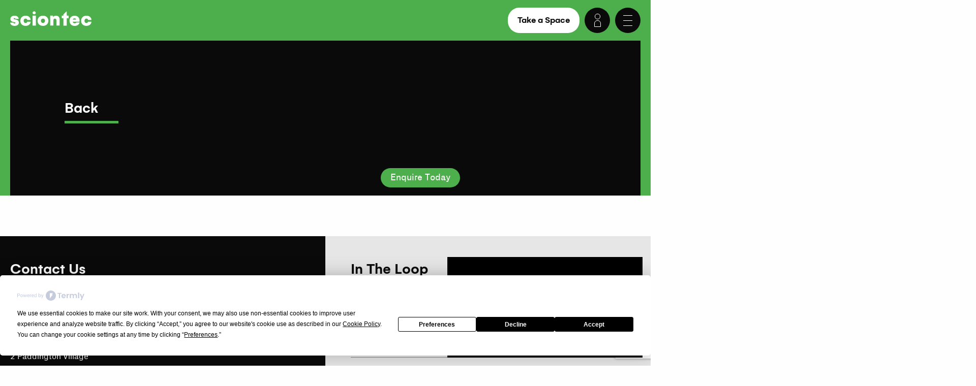

--- FILE ---
content_type: text/html; charset=UTF-8
request_url: https://sciontec.co.uk/locations/lsp-ic3-1/
body_size: 22445
content:
<!doctype html>
<html class="no-js" lang="en-GB">
	<head>
		<meta charset="UTF-8" />
<script type="text/javascript">
/* <![CDATA[ */
var gform;gform||(document.addEventListener("gform_main_scripts_loaded",function(){gform.scriptsLoaded=!0}),document.addEventListener("gform/theme/scripts_loaded",function(){gform.themeScriptsLoaded=!0}),window.addEventListener("DOMContentLoaded",function(){gform.domLoaded=!0}),gform={domLoaded:!1,scriptsLoaded:!1,themeScriptsLoaded:!1,isFormEditor:()=>"function"==typeof InitializeEditor,callIfLoaded:function(o){return!(!gform.domLoaded||!gform.scriptsLoaded||!gform.themeScriptsLoaded&&!gform.isFormEditor()||(gform.isFormEditor()&&console.warn("The use of gform.initializeOnLoaded() is deprecated in the form editor context and will be removed in Gravity Forms 3.1."),o(),0))},initializeOnLoaded:function(o){gform.callIfLoaded(o)||(document.addEventListener("gform_main_scripts_loaded",()=>{gform.scriptsLoaded=!0,gform.callIfLoaded(o)}),document.addEventListener("gform/theme/scripts_loaded",()=>{gform.themeScriptsLoaded=!0,gform.callIfLoaded(o)}),window.addEventListener("DOMContentLoaded",()=>{gform.domLoaded=!0,gform.callIfLoaded(o)}))},hooks:{action:{},filter:{}},addAction:function(o,r,e,t){gform.addHook("action",o,r,e,t)},addFilter:function(o,r,e,t){gform.addHook("filter",o,r,e,t)},doAction:function(o){gform.doHook("action",o,arguments)},applyFilters:function(o){return gform.doHook("filter",o,arguments)},removeAction:function(o,r){gform.removeHook("action",o,r)},removeFilter:function(o,r,e){gform.removeHook("filter",o,r,e)},addHook:function(o,r,e,t,n){null==gform.hooks[o][r]&&(gform.hooks[o][r]=[]);var d=gform.hooks[o][r];null==n&&(n=r+"_"+d.length),gform.hooks[o][r].push({tag:n,callable:e,priority:t=null==t?10:t})},doHook:function(r,o,e){var t;if(e=Array.prototype.slice.call(e,1),null!=gform.hooks[r][o]&&((o=gform.hooks[r][o]).sort(function(o,r){return o.priority-r.priority}),o.forEach(function(o){"function"!=typeof(t=o.callable)&&(t=window[t]),"action"==r?t.apply(null,e):e[0]=t.apply(null,e)})),"filter"==r)return e[0]},removeHook:function(o,r,t,n){var e;null!=gform.hooks[o][r]&&(e=(e=gform.hooks[o][r]).filter(function(o,r,e){return!!(null!=n&&n!=o.tag||null!=t&&t!=o.priority)}),gform.hooks[o][r]=e)}});
/* ]]> */
</script>

		<meta name="viewport" content="width=device-width, initial-scale=1.0" />
		<script
				type="text/javascript"
				src="https://app.termly.io/resource-blocker/9c62c363-c300-4a88-91c8-d1be6c1e4c22">
			</script><meta name='robots' content='index, follow, max-image-preview:large, max-snippet:-1, max-video-preview:-1' />

<!-- Google Tag Manager by PYS -->
<script data-cfasync="false" data-pagespeed-no-defer>
	var pys_datalayer_name = "dataLayer";
	window.dataLayer = window.dataLayer || [];</script> 
<!-- End Google Tag Manager by PYS --><!-- Google tag (gtag.js) Consent Mode dataLayer added by Site Kit -->
<script type="text/javascript" id="google_gtagjs-js-consent-mode-data-layer">
/* <![CDATA[ */
window.dataLayer = window.dataLayer || [];function gtag(){dataLayer.push(arguments);}
gtag('consent', 'default', {"ad_personalization":"denied","ad_storage":"denied","ad_user_data":"denied","analytics_storage":"denied","functionality_storage":"denied","security_storage":"denied","personalization_storage":"denied","region":["AT","BE","BG","CH","CY","CZ","DE","DK","EE","ES","FI","FR","GB","GR","HR","HU","IE","IS","IT","LI","LT","LU","LV","MT","NL","NO","PL","PT","RO","SE","SI","SK"],"wait_for_update":500});
window._googlesitekitConsentCategoryMap = {"statistics":["analytics_storage"],"marketing":["ad_storage","ad_user_data","ad_personalization"],"functional":["functionality_storage","security_storage"],"preferences":["personalization_storage"]};
window._googlesitekitConsents = {"ad_personalization":"denied","ad_storage":"denied","ad_user_data":"denied","analytics_storage":"denied","functionality_storage":"denied","security_storage":"denied","personalization_storage":"denied","region":["AT","BE","BG","CH","CY","CZ","DE","DK","EE","ES","FI","FR","GB","GR","HR","HU","IE","IS","IT","LI","LT","LU","LV","MT","NL","NO","PL","PT","RO","SE","SI","SK"],"wait_for_update":500};
/* ]]> */
</script>
<!-- End Google tag (gtag.js) Consent Mode dataLayer added by Site Kit -->

	<!-- This site is optimized with the Yoast SEO Premium plugin v26.7 (Yoast SEO v25.1) - https://yoast.com/wordpress/plugins/seo/ -->
	<title>1st Floor Archives | Sciontec</title>
	<meta name="description" content="Sciontec LSP IC2 - Discover our state-of-the-art innovation centre, located in Liverpool. Explore our cutting-edge facilities and collaborative workspaces." />
	<link rel="canonical" href="https://sciontec.co.uk/locations/lsp-ic3-1/" />
	<link rel="next" href="https://sciontec.co.uk/locations/lsp-ic3-1/page/2/" />
	<meta property="og:locale" content="en_GB" />
	<meta property="og:type" content="article" />
	<meta property="og:title" content="1st Floor Archives | Sciontec" />
	<meta property="og:description" content="Sciontec LSP IC2 - Discover our state-of-the-art innovation centre, located in Liverpool. Explore our cutting-edge facilities and collaborative workspaces." />
	<meta property="og:url" content="https://sciontec.co.uk/locations/lsp-ic3-1/" />
	<meta property="og:site_name" content="Sciontec" />
	<meta name="twitter:card" content="summary_large_image" />
	<meta name="twitter:site" content="@Sciontec" />
	<script type="application/ld+json" class="yoast-schema-graph">{"@context":"https://schema.org","@graph":[{"@type":"CollectionPage","@id":"https://sciontec.co.uk/locations/lsp-ic3-1/","url":"https://sciontec.co.uk/locations/lsp-ic3-1/","name":"1st Floor Archives | Sciontec","isPartOf":{"@id":"https://sciontec.co.uk/#website"},"description":"Sciontec LSP IC2 - Discover our state-of-the-art innovation centre, located in Liverpool. Explore our cutting-edge facilities and collaborative workspaces.","breadcrumb":{"@id":"https://sciontec.co.uk/locations/lsp-ic3-1/#breadcrumb"},"inLanguage":"en-GB"},{"@type":"BreadcrumbList","@id":"https://sciontec.co.uk/locations/lsp-ic3-1/#breadcrumb","itemListElement":[{"@type":"ListItem","position":1,"name":"Home","item":"https://sciontec.co.uk/"},{"@type":"ListItem","position":2,"name":"Liverpool Science Park","item":"https://sciontec.co.uk/locations/liverpool-science-park/"},{"@type":"ListItem","position":3,"name":"IC3","item":"https://sciontec.co.uk/locations/lsp-ic3/"},{"@type":"ListItem","position":4,"name":"1st Floor"}]},{"@type":"WebSite","@id":"https://sciontec.co.uk/#website","url":"https://sciontec.co.uk/","name":"Sciontec","description":"To develop and operate the most innovative science and tech buildings in the world","publisher":{"@id":"https://sciontec.co.uk/#organization"},"potentialAction":[{"@type":"SearchAction","target":{"@type":"EntryPoint","urlTemplate":"https://sciontec.co.uk/?s={search_term_string}"},"query-input":{"@type":"PropertyValueSpecification","valueRequired":true,"valueName":"search_term_string"}}],"inLanguage":"en-GB"},{"@type":"Organization","@id":"https://sciontec.co.uk/#organization","name":"Sciontec","url":"https://sciontec.co.uk/","logo":{"@type":"ImageObject","inLanguage":"en-GB","@id":"https://sciontec.co.uk/#/schema/logo/image/","url":"https://sciontec.co.uk/wp-content/uploads/2022/11/cropped-Sciontec_Favicon_04.png","contentUrl":"https://sciontec.co.uk/wp-content/uploads/2022/11/cropped-Sciontec_Favicon_04.png","width":512,"height":512,"caption":"Sciontec"},"image":{"@id":"https://sciontec.co.uk/#/schema/logo/image/"},"sameAs":["https://www.facebook.com/SciontecLiverpool/","https://x.com/Sciontec","https://www.linkedin.com/company/sciontec-liverpool/","https://www.instagram.com/sciontec_liverpool/"]}]}</script>
	<!-- / Yoast SEO Premium plugin. -->


<link rel='dns-prefetch' href='//kit.fontawesome.com' />
<link rel='dns-prefetch' href='//code.jquery.com' />
<link rel='dns-prefetch' href='//cdn.jsdelivr.net' />
<link rel='dns-prefetch' href='//maps.googleapis.com' />
<link rel='dns-prefetch' href='//www.googletagmanager.com' />
<link rel='dns-prefetch' href='//cdnjs.cloudflare.com' />
<style id='wp-img-auto-sizes-contain-inline-css' type='text/css'>
img:is([sizes=auto i],[sizes^="auto," i]){contain-intrinsic-size:3000px 1500px}
/*# sourceURL=wp-img-auto-sizes-contain-inline-css */
</style>
<style id='wp-block-library-inline-css' type='text/css'>
:root{--wp-block-synced-color:#7a00df;--wp-block-synced-color--rgb:122,0,223;--wp-bound-block-color:var(--wp-block-synced-color);--wp-editor-canvas-background:#ddd;--wp-admin-theme-color:#007cba;--wp-admin-theme-color--rgb:0,124,186;--wp-admin-theme-color-darker-10:#006ba1;--wp-admin-theme-color-darker-10--rgb:0,107,160.5;--wp-admin-theme-color-darker-20:#005a87;--wp-admin-theme-color-darker-20--rgb:0,90,135;--wp-admin-border-width-focus:2px}@media (min-resolution:192dpi){:root{--wp-admin-border-width-focus:1.5px}}.wp-element-button{cursor:pointer}:root .has-very-light-gray-background-color{background-color:#eee}:root .has-very-dark-gray-background-color{background-color:#313131}:root .has-very-light-gray-color{color:#eee}:root .has-very-dark-gray-color{color:#313131}:root .has-vivid-green-cyan-to-vivid-cyan-blue-gradient-background{background:linear-gradient(135deg,#00d084,#0693e3)}:root .has-purple-crush-gradient-background{background:linear-gradient(135deg,#34e2e4,#4721fb 50%,#ab1dfe)}:root .has-hazy-dawn-gradient-background{background:linear-gradient(135deg,#faaca8,#dad0ec)}:root .has-subdued-olive-gradient-background{background:linear-gradient(135deg,#fafae1,#67a671)}:root .has-atomic-cream-gradient-background{background:linear-gradient(135deg,#fdd79a,#004a59)}:root .has-nightshade-gradient-background{background:linear-gradient(135deg,#330968,#31cdcf)}:root .has-midnight-gradient-background{background:linear-gradient(135deg,#020381,#2874fc)}:root{--wp--preset--font-size--normal:16px;--wp--preset--font-size--huge:42px}.has-regular-font-size{font-size:1em}.has-larger-font-size{font-size:2.625em}.has-normal-font-size{font-size:var(--wp--preset--font-size--normal)}.has-huge-font-size{font-size:var(--wp--preset--font-size--huge)}.has-text-align-center{text-align:center}.has-text-align-left{text-align:left}.has-text-align-right{text-align:right}.has-fit-text{white-space:nowrap!important}#end-resizable-editor-section{display:none}.aligncenter{clear:both}.items-justified-left{justify-content:flex-start}.items-justified-center{justify-content:center}.items-justified-right{justify-content:flex-end}.items-justified-space-between{justify-content:space-between}.screen-reader-text{border:0;clip-path:inset(50%);height:1px;margin:-1px;overflow:hidden;padding:0;position:absolute;width:1px;word-wrap:normal!important}.screen-reader-text:focus{background-color:#ddd;clip-path:none;color:#444;display:block;font-size:1em;height:auto;left:5px;line-height:normal;padding:15px 23px 14px;text-decoration:none;top:5px;width:auto;z-index:100000}html :where(.has-border-color){border-style:solid}html :where([style*=border-top-color]){border-top-style:solid}html :where([style*=border-right-color]){border-right-style:solid}html :where([style*=border-bottom-color]){border-bottom-style:solid}html :where([style*=border-left-color]){border-left-style:solid}html :where([style*=border-width]){border-style:solid}html :where([style*=border-top-width]){border-top-style:solid}html :where([style*=border-right-width]){border-right-style:solid}html :where([style*=border-bottom-width]){border-bottom-style:solid}html :where([style*=border-left-width]){border-left-style:solid}html :where(img[class*=wp-image-]){height:auto;max-width:100%}:where(figure){margin:0 0 1em}html :where(.is-position-sticky){--wp-admin--admin-bar--position-offset:var(--wp-admin--admin-bar--height,0px)}@media screen and (max-width:600px){html :where(.is-position-sticky){--wp-admin--admin-bar--position-offset:0px}}

/*# sourceURL=wp-block-library-inline-css */
</style><style id='global-styles-inline-css' type='text/css'>
:root{--wp--preset--aspect-ratio--square: 1;--wp--preset--aspect-ratio--4-3: 4/3;--wp--preset--aspect-ratio--3-4: 3/4;--wp--preset--aspect-ratio--3-2: 3/2;--wp--preset--aspect-ratio--2-3: 2/3;--wp--preset--aspect-ratio--16-9: 16/9;--wp--preset--aspect-ratio--9-16: 9/16;--wp--preset--color--black: #000000;--wp--preset--color--cyan-bluish-gray: #abb8c3;--wp--preset--color--white: #ffffff;--wp--preset--color--pale-pink: #f78da7;--wp--preset--color--vivid-red: #cf2e2e;--wp--preset--color--luminous-vivid-orange: #ff6900;--wp--preset--color--luminous-vivid-amber: #fcb900;--wp--preset--color--light-green-cyan: #7bdcb5;--wp--preset--color--vivid-green-cyan: #00d084;--wp--preset--color--pale-cyan-blue: #8ed1fc;--wp--preset--color--vivid-cyan-blue: #0693e3;--wp--preset--color--vivid-purple: #9b51e0;--wp--preset--gradient--vivid-cyan-blue-to-vivid-purple: linear-gradient(135deg,rgb(6,147,227) 0%,rgb(155,81,224) 100%);--wp--preset--gradient--light-green-cyan-to-vivid-green-cyan: linear-gradient(135deg,rgb(122,220,180) 0%,rgb(0,208,130) 100%);--wp--preset--gradient--luminous-vivid-amber-to-luminous-vivid-orange: linear-gradient(135deg,rgb(252,185,0) 0%,rgb(255,105,0) 100%);--wp--preset--gradient--luminous-vivid-orange-to-vivid-red: linear-gradient(135deg,rgb(255,105,0) 0%,rgb(207,46,46) 100%);--wp--preset--gradient--very-light-gray-to-cyan-bluish-gray: linear-gradient(135deg,rgb(238,238,238) 0%,rgb(169,184,195) 100%);--wp--preset--gradient--cool-to-warm-spectrum: linear-gradient(135deg,rgb(74,234,220) 0%,rgb(151,120,209) 20%,rgb(207,42,186) 40%,rgb(238,44,130) 60%,rgb(251,105,98) 80%,rgb(254,248,76) 100%);--wp--preset--gradient--blush-light-purple: linear-gradient(135deg,rgb(255,206,236) 0%,rgb(152,150,240) 100%);--wp--preset--gradient--blush-bordeaux: linear-gradient(135deg,rgb(254,205,165) 0%,rgb(254,45,45) 50%,rgb(107,0,62) 100%);--wp--preset--gradient--luminous-dusk: linear-gradient(135deg,rgb(255,203,112) 0%,rgb(199,81,192) 50%,rgb(65,88,208) 100%);--wp--preset--gradient--pale-ocean: linear-gradient(135deg,rgb(255,245,203) 0%,rgb(182,227,212) 50%,rgb(51,167,181) 100%);--wp--preset--gradient--electric-grass: linear-gradient(135deg,rgb(202,248,128) 0%,rgb(113,206,126) 100%);--wp--preset--gradient--midnight: linear-gradient(135deg,rgb(2,3,129) 0%,rgb(40,116,252) 100%);--wp--preset--font-size--small: 13px;--wp--preset--font-size--medium: 20px;--wp--preset--font-size--large: 36px;--wp--preset--font-size--x-large: 42px;--wp--preset--spacing--20: 0.44rem;--wp--preset--spacing--30: 0.67rem;--wp--preset--spacing--40: 1rem;--wp--preset--spacing--50: 1.5rem;--wp--preset--spacing--60: 2.25rem;--wp--preset--spacing--70: 3.38rem;--wp--preset--spacing--80: 5.06rem;--wp--preset--shadow--natural: 6px 6px 9px rgba(0, 0, 0, 0.2);--wp--preset--shadow--deep: 12px 12px 50px rgba(0, 0, 0, 0.4);--wp--preset--shadow--sharp: 6px 6px 0px rgba(0, 0, 0, 0.2);--wp--preset--shadow--outlined: 6px 6px 0px -3px rgb(255, 255, 255), 6px 6px rgb(0, 0, 0);--wp--preset--shadow--crisp: 6px 6px 0px rgb(0, 0, 0);}:where(.is-layout-flex){gap: 0.5em;}:where(.is-layout-grid){gap: 0.5em;}body .is-layout-flex{display: flex;}.is-layout-flex{flex-wrap: wrap;align-items: center;}.is-layout-flex > :is(*, div){margin: 0;}body .is-layout-grid{display: grid;}.is-layout-grid > :is(*, div){margin: 0;}:where(.wp-block-columns.is-layout-flex){gap: 2em;}:where(.wp-block-columns.is-layout-grid){gap: 2em;}:where(.wp-block-post-template.is-layout-flex){gap: 1.25em;}:where(.wp-block-post-template.is-layout-grid){gap: 1.25em;}.has-black-color{color: var(--wp--preset--color--black) !important;}.has-cyan-bluish-gray-color{color: var(--wp--preset--color--cyan-bluish-gray) !important;}.has-white-color{color: var(--wp--preset--color--white) !important;}.has-pale-pink-color{color: var(--wp--preset--color--pale-pink) !important;}.has-vivid-red-color{color: var(--wp--preset--color--vivid-red) !important;}.has-luminous-vivid-orange-color{color: var(--wp--preset--color--luminous-vivid-orange) !important;}.has-luminous-vivid-amber-color{color: var(--wp--preset--color--luminous-vivid-amber) !important;}.has-light-green-cyan-color{color: var(--wp--preset--color--light-green-cyan) !important;}.has-vivid-green-cyan-color{color: var(--wp--preset--color--vivid-green-cyan) !important;}.has-pale-cyan-blue-color{color: var(--wp--preset--color--pale-cyan-blue) !important;}.has-vivid-cyan-blue-color{color: var(--wp--preset--color--vivid-cyan-blue) !important;}.has-vivid-purple-color{color: var(--wp--preset--color--vivid-purple) !important;}.has-black-background-color{background-color: var(--wp--preset--color--black) !important;}.has-cyan-bluish-gray-background-color{background-color: var(--wp--preset--color--cyan-bluish-gray) !important;}.has-white-background-color{background-color: var(--wp--preset--color--white) !important;}.has-pale-pink-background-color{background-color: var(--wp--preset--color--pale-pink) !important;}.has-vivid-red-background-color{background-color: var(--wp--preset--color--vivid-red) !important;}.has-luminous-vivid-orange-background-color{background-color: var(--wp--preset--color--luminous-vivid-orange) !important;}.has-luminous-vivid-amber-background-color{background-color: var(--wp--preset--color--luminous-vivid-amber) !important;}.has-light-green-cyan-background-color{background-color: var(--wp--preset--color--light-green-cyan) !important;}.has-vivid-green-cyan-background-color{background-color: var(--wp--preset--color--vivid-green-cyan) !important;}.has-pale-cyan-blue-background-color{background-color: var(--wp--preset--color--pale-cyan-blue) !important;}.has-vivid-cyan-blue-background-color{background-color: var(--wp--preset--color--vivid-cyan-blue) !important;}.has-vivid-purple-background-color{background-color: var(--wp--preset--color--vivid-purple) !important;}.has-black-border-color{border-color: var(--wp--preset--color--black) !important;}.has-cyan-bluish-gray-border-color{border-color: var(--wp--preset--color--cyan-bluish-gray) !important;}.has-white-border-color{border-color: var(--wp--preset--color--white) !important;}.has-pale-pink-border-color{border-color: var(--wp--preset--color--pale-pink) !important;}.has-vivid-red-border-color{border-color: var(--wp--preset--color--vivid-red) !important;}.has-luminous-vivid-orange-border-color{border-color: var(--wp--preset--color--luminous-vivid-orange) !important;}.has-luminous-vivid-amber-border-color{border-color: var(--wp--preset--color--luminous-vivid-amber) !important;}.has-light-green-cyan-border-color{border-color: var(--wp--preset--color--light-green-cyan) !important;}.has-vivid-green-cyan-border-color{border-color: var(--wp--preset--color--vivid-green-cyan) !important;}.has-pale-cyan-blue-border-color{border-color: var(--wp--preset--color--pale-cyan-blue) !important;}.has-vivid-cyan-blue-border-color{border-color: var(--wp--preset--color--vivid-cyan-blue) !important;}.has-vivid-purple-border-color{border-color: var(--wp--preset--color--vivid-purple) !important;}.has-vivid-cyan-blue-to-vivid-purple-gradient-background{background: var(--wp--preset--gradient--vivid-cyan-blue-to-vivid-purple) !important;}.has-light-green-cyan-to-vivid-green-cyan-gradient-background{background: var(--wp--preset--gradient--light-green-cyan-to-vivid-green-cyan) !important;}.has-luminous-vivid-amber-to-luminous-vivid-orange-gradient-background{background: var(--wp--preset--gradient--luminous-vivid-amber-to-luminous-vivid-orange) !important;}.has-luminous-vivid-orange-to-vivid-red-gradient-background{background: var(--wp--preset--gradient--luminous-vivid-orange-to-vivid-red) !important;}.has-very-light-gray-to-cyan-bluish-gray-gradient-background{background: var(--wp--preset--gradient--very-light-gray-to-cyan-bluish-gray) !important;}.has-cool-to-warm-spectrum-gradient-background{background: var(--wp--preset--gradient--cool-to-warm-spectrum) !important;}.has-blush-light-purple-gradient-background{background: var(--wp--preset--gradient--blush-light-purple) !important;}.has-blush-bordeaux-gradient-background{background: var(--wp--preset--gradient--blush-bordeaux) !important;}.has-luminous-dusk-gradient-background{background: var(--wp--preset--gradient--luminous-dusk) !important;}.has-pale-ocean-gradient-background{background: var(--wp--preset--gradient--pale-ocean) !important;}.has-electric-grass-gradient-background{background: var(--wp--preset--gradient--electric-grass) !important;}.has-midnight-gradient-background{background: var(--wp--preset--gradient--midnight) !important;}.has-small-font-size{font-size: var(--wp--preset--font-size--small) !important;}.has-medium-font-size{font-size: var(--wp--preset--font-size--medium) !important;}.has-large-font-size{font-size: var(--wp--preset--font-size--large) !important;}.has-x-large-font-size{font-size: var(--wp--preset--font-size--x-large) !important;}
/*# sourceURL=global-styles-inline-css */
</style>

<style id='classic-theme-styles-inline-css' type='text/css'>
/*! This file is auto-generated */
.wp-block-button__link{color:#fff;background-color:#32373c;border-radius:9999px;box-shadow:none;text-decoration:none;padding:calc(.667em + 2px) calc(1.333em + 2px);font-size:1.125em}.wp-block-file__button{background:#32373c;color:#fff;text-decoration:none}
/*# sourceURL=/wp-includes/css/classic-themes.min.css */
</style>
<link rel='stylesheet' id='stylesheet-css' href='https://sciontec.co.uk/wp-content/themes/sciontec/assets/css/app.css' type='text/css' media='all' />
<link rel='stylesheet' id='font-awesome-mt-css' href='https://cdnjs.cloudflare.com/ajax/libs/font-awesome/6.0.0-beta2/css/all.min.css' type='text/css' media='all' />
<link rel='stylesheet' id='lepopup-style-css' href='https://sciontec.co.uk/wp-content/plugins/halfdata-green-popups/css/style.css' type='text/css' media='all' />
<link rel='stylesheet' id='airdatepicker-css' href='https://sciontec.co.uk/wp-content/plugins/halfdata-green-popups/css/airdatepicker.css' type='text/css' media='all' />
<script type="text/javascript" src="//code.jquery.com/jquery-3.6.1.min.js" id="jquery-js"></script>
<script type="text/javascript" src="https://sciontec.co.uk/wp-content/themes/sciontec/assets/js/base-scripts.js" id="base-js"></script>

<!-- Google tag (gtag.js) snippet added by Site Kit -->

<!-- Google Ads snippet added by Site Kit -->

<!-- Google Analytics snippet added by Site Kit -->
<script type="text/javascript" src="https://www.googletagmanager.com/gtag/js?id=GT-5DGGS3X" id="google_gtagjs-js" async></script>
<script type="text/javascript" id="google_gtagjs-js-after">
/* <![CDATA[ */
window.dataLayer = window.dataLayer || [];function gtag(){dataLayer.push(arguments);}
gtag("set","linker",{"domains":["sciontec.co.uk"]});
gtag("js", new Date());
gtag("set", "developer_id.dZTNiMT", true);
gtag("config", "GT-5DGGS3X");
gtag("config", "AW-16693949344");
 window._googlesitekit = window._googlesitekit || {}; window._googlesitekit.throttledEvents = []; window._googlesitekit.gtagEvent = (name, data) => { var key = JSON.stringify( { name, data } ); if ( !! window._googlesitekit.throttledEvents[ key ] ) { return; } window._googlesitekit.throttledEvents[ key ] = true; setTimeout( () => { delete window._googlesitekit.throttledEvents[ key ]; }, 5 ); gtag( "event", name, { ...data, event_source: "site-kit" } ); } 
//# sourceURL=google_gtagjs-js-after
/* ]]> */
</script>

<!-- End Google tag (gtag.js) snippet added by Site Kit -->
<meta name="generator" content="Site Kit by Google 1.145.0" /><!-- HFCM by 99 Robots - Snippet # 1: test -->
<meta name="ahrefs-site-verification" content="c436f02108fd7c751382b52aedd956523e6354b0b3fb2c2187e18f3e4e3b32a8">
<!-- /end HFCM by 99 Robots -->
<!-- HFCM by 99 Robots - Snippet # 3: menucss -->
<style>
.is-active .submenu > li:nth-child(6) {transition-delay: 300ms !important;}
.cal_view, .g_view{margin:20px auto}
.meeting-wrapper {max-width: 1320px; margin: 0 auto;}
.meeting-rooms-calendar {background: #4DAF4C; padding: 20px;}
.meeting-header {display: flex; justify-content: space-between;}
.meeting-header h2 {font-size:24px; margin: 0 0 20px 0; color:#fff;}
.meeting-title {display: flex; flex-direction: column; justify-content: space-between;}
.meeting-title p {margin: 0;color:#fff;}
.meeting-schedule {display: flex; flex-direction: column; gap: 15px; justify-content: flex-end; align-items: flex-end;}
.meeting-schedule-top {display: flex; align-items: center; background: #fff; padding: 10px; border-radius: 12px; gap: 10px;}
.meeting-day .js-today {cursor:pointer; background: #e6e6e6; padding: 10px; border-radius: 64px; font-weight: 500; min-width: 80px; display: inline-flex; height: 45px; align-items: center; justify-content: center;}
.meeting-day .js-today:hover{background:#FECB0F}
.button-wrapper {background: #e6e6e6; border-radius: 64px}
.button-wrapper button {cursor:pointer;border: none; background: no-repeat; padding: 10px; font-size: 24px; height: 45px; min-width: 40px; display: inline-flex; align-items: center; justify-content: center;}
.meeting-date input#selectDate {text-align: center; cursor:pointer; margin: 0;height: 45px;background: #e6e6e6;padding: 10px; border-radius: 12px;align-items: center;display: flex;justify-content: flex-start; min-width: 150px;box-shadow: none;border: none;}
.cb {padding: 10px; font-size: 20px; color: #000; background: #f7edec; height: 45px; display: flex; align-items: center; text-decoration: none; width: 45px; justify-content: center;
 border-radius: 100%;}
	.info-right i.fa.fa-angle-down {
    border: 1px solid #000; 
    border-radius: 22px;
    padding: 4px 5px;
    font-size: 15px;
}
.info-right p {
    margin: 0px;
    display: flex;
    align-items: center;
    justify-content: center;
    text-align: center;
    gap: 10px;
    padding: 5px;
    width: 300px;
    background: #fecb0f;
}

.info-right {
    position: relative;
    display: block;
    width: 100%;
}
	.meeting-schedule-top {
    position: relative;
    cursor: pointer;
}
.status {
    padding: 10px 0px;
    justify-content: space-between;
    display: flex;
}
	.fc .fc-scrollgrid-section-body table, .fc .fc-scrollgrid-section-footer table {
    width: 100% !important;
}
	.fc-timegrid-slot {
    background: #e4f4d9 !important;
}

.inner-s {
    display: flex;
    flex-direction: row;
    align-items: center;
    gap: 10px;
}
.ava {
    background: #e4f4d9;
    width: 30px;
    height: 30px;
}
.inner-s p {
    font-size: 16px;
    margin: 0px;
}
.bok {
    background: #fdd2d2;
    width: 30px;
    height: 30px;
}
.meeting-schedule-top .tooltip-text {
    visibility: hidden;
    width: 170px;
    background-color: #333;
    color: #fff;
    text-align: center;
    border-radius: 5px;
    padding: 5px;
    font-size: 12px;
    position: absolute;
    z-index: 1;
    bottom: 100%;
    left: 50%;
    margin-left: -87px;
    opacity: 0;
    transition: opacity 0.3s;
}

.meeting-schedule-top:hover .tooltip-text {
    visibility: visible;
    opacity: 1;
}
	button.btn.prev.js-pre:hover {
    background: #fecb0f !important;
    border-radius: 20px 0px 0px 20px;
}
	button.btn.next.js-nxt:hover {
    background: #fecb0f !important;
    border-radius: 0px 20px 20px 0px;
}
.meeting-reset-filter a {text-decoration: none; color: #ce8884; font-weight: 500;}
.meeting-block {margin: 20px 0; background: #fff; padding: 20px; border-radius: 8px; display:flex;}
.rooms-discription h3 {font-size: 16px;position: relative;margin: 10px 0;letter-spacing: 0;font-weight: 500;transition: .5s;line-height: 1.3;display: -webkit-box;max-width: 100%;min-height: 42px;-webkit-line-clamp: 2;-webkit-box-orient: vertical;overflow: hidden;text-overflow: ellipsis;}
.rooms-discription .room-place {font-family: 'Gelion Semi';font-size: 15px;color: #777777;font-weight: 600;min-height: 48px;display: block;line-height:19px;display: -webkit-box;max-width: 100%;min-height: 42px;-webkit-line-clamp: 2;-webkit-box-orient: vertical;overflow: hidden;text-overflow: ellipsis;}
.meeting-block-list {width: 100%;}
.rooms-image img {width: 100% !important; border-radius: 8px;height: 100px;object-fit: cover;}
.place-wrap {padding: 35px;width: 95%;position: relative; }
.place-wrap .owl-carousel .item {position: relative;z-index: 100; -webkit-backface-visibility: hidden; }
.place-wrap .owl-nav > div {margin-top: -26px;position: absolute;top: 50%;color: #cdcbcd;}
.place-wrap .owl-nav i {border-radius: 20px;padding: 7px 11px;background: #FECB0F;font-size: 17px;color: #000;box-shadow: rgba(0, 0, 0, 0.16) 0px 3px 6px, rgba(0, 0, 0, 0.23) 0px 3px 6px;}
.place-wrap .owl-nav .owl-prev {left: -60px;top: 200px;}
.place-wrap .owl-nav .owl-next {
    right: -20px;
    top: 200px;
}
	#saveEvent.disabled {
    opacity: 0.4;
    cursor: no-drop;
    pointer-events: none;
}
	#cancelEvent.disabled{
		 opacity: 0.4;
    cursor: no-drop;
    pointer-events: none;
	}
	.close-modal.disabled{
		opacity: 0.4;
    cursor: no-drop;
    pointer-events: none;
	}
.cal_view span, .g_view span {
    cursor: pointer;
    background: #fecb0f;
    color: #000;
    display: inline-flex;
    padding: 8px 20px;
    align-items: center;
    gap: 10px;
}
	.wrsp-meeting {
    width: 45px;
}

.meeting-blank-div {
    width: 100%;
    min-height: 355px;
}

	.time-list{
		list-style: none;
    margin: 0;
	}
	li.time-item {
    height: 45px;
    display: flex;
    align-items: flex-start;
		font-size:14px;
}
	.fc .fc-timegrid-slot{
		background:#fff;
		height: 45px !important;
    border-bottom: 0;
		border-left: 0;
    border-right: 0;
	}
.calendar-event > table > tbody > tr > td {
    border: none;
    background: #fff;
}

	.fc-event-main {
    flex-direction: column;
    display: flex;
    justify-content: space-between;
}

.calendar-event table {
    border-radius: 0px;
    background: #e4f4d9;
}

	.fc-timegrid-event {
    background-color: #fdd2d2  !important;
    color: white;
    border-radius: 0px !important;
    border-color: #e6e6e6 !important;
}
.fc-timegrid-event-harness>.fc-timegrid-event {
    overflow: hidden;
}
.fc-event-main {
    padding: 5px !important;
}

.fc-event-main p {
    font-size: 12px;
    line-height: 1.2;
    margin: 0px;
    max-width: 120px;
    white-space: nowrap;
    overflow: hidden;
    text-overflow: ellipsis;
    display: inline-block;
    vertical-align: middle;
}
	.fc-scrollgrid  tr {
    background: #fff !important;
    border: none !important;
}
.fc-scrollgrid-sync-table tbody {
    border: 1px solid #fff !important;
    background: #fff !important;
}
.fc-timegrid-cols tbody {
    background: #fff !important;
    border: 1px solid #fff!important;
}
.fc .fc-timegrid-divider {
    padding: 0px;
}
.fc .fc-cell-shaded, .fc .fc-day-disabled {
    background: transparent !important;
}
.fc .fc-scrollgrid {
    border-collapse: collapse;
    border-right-width: 0;
}
	.calendar-event.fc .fc-scrollgrid-liquid {
    border: none;
}

.calendar-event.fc .fc-scrollgrid-liquid tbody {
    border: none;
}
.calendar-event.fc thead, .calendar-event.fc tbody, .calendar-event.fc tfoot {
    border: none;
}
.calendar-event.fc .fc-scrollgrid-liquid tbody td.fc-timegrid-divider {
    display: none;
}
.calendar-event.fc .fc-scrollgrid-liquid tbody td {
	cursor:pointer;
    border-style: solid;
	  border-right: 0 !important;
	background: #fff;
	border-bottom: 0 !important;
}
.meeting-wrapper .fa-users {
    color: #999;
    font-size: 14px;
}
.meeting-wrapper .fc-timegrid-slots {
    border-top: 1px solid #ddd;
}
.rooms-discription {
    margin: 0 0 30px 0;
}
	.ui-datepicker-header .ui-datepicker-next, .ui-datepicker-header .ui-datepicker-next {
    background-color: #ccc;
}

.ui-datepicker-header .ui-datepicker-prev, .ui-datepicker-header .ui-datepicker-prev {
    background-color: #ccc;
}

.ui-datepicker-header .ui-datepicker-prev > span, .ui-datepicker-header .ui-datepicker-prev > span {
    display: unset !important;
    left: unset !important;
    margin-left: unset !important;
    top: unset !important;
    margin-top: unset !important;
    height: 100%;
    width: 100%;
}

.ui-datepicker-header .ui-datepicker-prev > span:after, .ui-datepicker-header .ui-datepicker-prev > span:after {
    content: "";
    position: absolute;
    border: solid black;
    border-width: 0 3px 3px 0;
    display: inline-block;
    padding: 3px;
    transform: rotate(135deg) scale(0.8) translate(0, -18px);
    top: 0;
    left: 0;
}

.ui-datepicker-header .ui-datepicker-next > span, .ui-datepicker-header .ui-datepicker-next > span {
    display: unset !important;
    left: unset !important;
    margin-left: unset !important;
    top: unset !important;
    margin-top: unset !important;
    height: 100%;
    width: 100%;
}

.ui-datepicker-header .ui-datepicker-next > span:after, .ui-datepicker-header .ui-datepicker-next > span:after {
    content: "";
    position: absolute;
    border: solid black;
    border-width: 0 3px 3px 0;
    display: inline-block;
    padding: 3px;
    transform: rotate(-45deg) scale(0.8) translate(0, -18px);
    top: 20px;
    right: 0;
}
	.page-template-portal .ui-datepicker-header {
    min-width: 200px;
}
	.calendar-event.fc .fc-scrollgrid-liquid tbody td {
    border-style: solid;
    background: #fff;
    border-bottom: 0 !important;
    border-left: 0 !important;
    border-right: 0 !important;
}
	.calander-tooltip{
    position: absolute;
    background: rgba(0, 0, 0, 0.75);
    color: #fff;
    padding: 5px 10px;
    border-radius: 4px;
    pointer-events: none;
    z-index: 10000;
    font-size: 12px;
	}
@media screen and (max-width: 767px) 
{
.meeting-header {flex-direction: column;gap: 20px;}
.meeting-schedule {align-items: flex-start;}
	.place-wrap {
    padding: 15px;
		width: 90%;
}
.meeting-blank-div {
    min-height: 340px;
}	
}
@media screen and (max-width: 540px) 
{
.meeting-schedule-top {flex-wrap: wrap;justify-content: center;}
.meeting-day .js-today {width: 100%;}
.meeting-date input#selectDate { width: 100px;}
}
</style>
<!-- /end HFCM by 99 Robots -->

        <script type="text/javascript">
            var jQueryMigrateHelperHasSentDowngrade = false;

			window.onerror = function( msg, url, line, col, error ) {
				// Break out early, do not processing if a downgrade reqeust was already sent.
				if ( jQueryMigrateHelperHasSentDowngrade ) {
					return true;
                }

				var xhr = new XMLHttpRequest();
				var nonce = '25ca709702';
				var jQueryFunctions = [
					'andSelf',
					'browser',
					'live',
					'boxModel',
					'support.boxModel',
					'size',
					'swap',
					'clean',
					'sub',
                ];
				var match_pattern = /\)\.(.+?) is not a function/;
                var erroredFunction = msg.match( match_pattern );

                // If there was no matching functions, do not try to downgrade.
                if ( null === erroredFunction || typeof erroredFunction !== 'object' || typeof erroredFunction[1] === "undefined" || -1 === jQueryFunctions.indexOf( erroredFunction[1] ) ) {
                    return true;
                }

                // Set that we've now attempted a downgrade request.
                jQueryMigrateHelperHasSentDowngrade = true;

				xhr.open( 'POST', 'https://sciontec.co.uk/wp-admin/admin-ajax.php' );
				xhr.setRequestHeader( 'Content-Type', 'application/x-www-form-urlencoded' );
				xhr.onload = function () {
					var response,
                        reload = false;

					if ( 200 === xhr.status ) {
                        try {
                        	response = JSON.parse( xhr.response );

                        	reload = response.data.reload;
                        } catch ( e ) {
                        	reload = false;
                        }
                    }

					// Automatically reload the page if a deprecation caused an automatic downgrade, ensure visitors get the best possible experience.
					if ( reload ) {
						location.reload();
                    }
				};

				xhr.send( encodeURI( 'action=jquery-migrate-downgrade-version&_wpnonce=' + nonce ) );

				// Suppress error alerts in older browsers
				return true;
			}
        </script>

		
<!-- Google AdSense meta tags added by Site Kit -->
<meta name="google-adsense-platform-account" content="ca-host-pub-2644536267352236">
<meta name="google-adsense-platform-domain" content="sitekit.withgoogle.com">
<!-- End Google AdSense meta tags added by Site Kit -->
<style class="wpcode-css-snippet">.js .page-template-portal .tmce-active .wp-editor-area {
	color: #000;
}</style><script>!function(f,b,e,v,n,t,s)
{if(f.fbq)return;n=f.fbq=function(){n.callMethod?
n.callMethod.apply(n,arguments):n.queue.push(arguments)};
if(!f._fbq)f._fbq=n;n.push=n;n.loaded=!0;n.version='2.0';
n.queue=[];t=b.createElement(e);t.async=!0;
t.src=v;s=b.getElementsByTagName(e)[0];
s.parentNode.insertBefore(t,s)}(window, document,'script',
'https://connect.facebook.net/en_US/fbevents.js');
fbq('init', '1337949510908856');
fbq('track', 'PageView');
</script>
<noscript><img height="1" width="1" style="display:none"
src="https://www.facebook.com/tr?id=1337949510908856&ev=PageView&noscript=1"
/></noscript></script><!-- Google Tag Manager -->
<script>(function(w,d,s,l,i){w[l]=w[l]||[];w[l].push({'gtm.start':
new Date().getTime(),event:'gtm.js'});var f=d.getElementsByTagName(s)[0],
j=d.createElement(s),dl=l!='dataLayer'?'&l='+l:'';j.async=true;j.src=
'https://www.googletagmanager.com/gtm.js?id='+i+dl;f.parentNode.insertBefore(j,f);
})(window,document,'script','dataLayer','GTM-5D9S6FKV');</script>
<!-- End Google Tag Manager -->
<!-- Google Tag Manager snippet added by Site Kit -->
<script type="text/javascript">
/* <![CDATA[ */

			( function( w, d, s, l, i ) {
				w[l] = w[l] || [];
				w[l].push( {'gtm.start': new Date().getTime(), event: 'gtm.js'} );
				var f = d.getElementsByTagName( s )[0],
					j = d.createElement( s ), dl = l != 'dataLayer' ? '&l=' + l : '';
				j.async = true;
				j.src = 'https://www.googletagmanager.com/gtm.js?id=' + i + dl;
				f.parentNode.insertBefore( j, f );
			} )( window, document, 'script', 'dataLayer', 'GTM-5D9S6FKV' );
			
/* ]]> */
</script>

<!-- End Google Tag Manager snippet added by Site Kit -->

		<script>var lepopup_customjs_handlers={};var lepopup_cookie_value="ilovefamily";var lepopup_events_data={};var lepopup_content_id="{38}{space-location}";</script><script>function lepopup_add_event(_event,_data){if(typeof _lepopup_add_event == typeof undefined){jQuery(document).ready(function(){_lepopup_add_event(_event,_data);});}else{_lepopup_add_event(_event,_data);}}</script><link rel="icon" href="https://sciontec.co.uk/wp-content/uploads/2022/11/cropped-Sciontec_Favicon_04-32x32.png" sizes="32x32" />
<link rel="icon" href="https://sciontec.co.uk/wp-content/uploads/2022/11/cropped-Sciontec_Favicon_04-192x192.png" sizes="192x192" />
<link rel="apple-touch-icon" href="https://sciontec.co.uk/wp-content/uploads/2022/11/cropped-Sciontec_Favicon_04-180x180.png" />
<meta name="msapplication-TileImage" content="https://sciontec.co.uk/wp-content/uploads/2022/11/cropped-Sciontec_Favicon_04-270x270.png" />
		<style type="text/css" id="wp-custom-css">
			.next_ava {
	margin-bottom: 24px !important;
}
/* div.cal_view[onclick="open_div('cal_view');"] {
	display: none !important;
}
*/
div.g_view {
	display: none !important;
} 
/***Home css***/
.home .site-header {
    background-color: rgba(10, 10, 10, 0.3);
}
.home .container {
    padding-top: 0;
}

.video-contain1 video {
    height: 100%;
    display: block;
    width: 100%;
    object-fit: cover;
    object-position: bottom;
}
.cstm-banner-video {
    position: relative;
    overflow: hidden;
}
.video-contain1 button {
    position: absolute;
    bottom: 20px;
    right: 20px;
    width: 50px;
    height: 50px;
    background: #fff;
    display: flex;
    align-items: center;
    justify-content: center;
    cursor: pointer;
}
.video-contain1 {
    height: 98vh;
    position: relative;
}
.video-contain1 button img#unmute1 {
    opacity: 0;
}
.video-contain1 button img {
    width: 25px;
    height: 25px;
}
.video-contain1 button img#mute1.active {
    opacity: 1;
}
.video-contain1 button img#unmute1.active {
    opacity: 1;
}
.video-contain1 button img#mute1 {
    position: absolute;
    opacity: 0;
}
.term-5 .hero.hero--taxonomy {
    padding-top: 100px;
	margin-top: -2px;
}
.term-13 .hero.hero--taxonomy {
    padding-top: 100px;
		margin-top: -2px;
}
.term-5 header.site-header {
    background-color: rgba(10, 10, 10, 0.3);
}
.term-13 header.site-header {
    background-color: rgba(10, 10, 10, 0.3);
}
.term-13 .container,
.term-5 .container {
    padding-top: 0;
}
.avail_loc_link .available-locations__title {
    position: relative;
    display: flex;
    flex-direction: column;
    gap: 15px;
}
.avail_loc_link .available-locations__title a.button--locations {
    background: rgba(77, 175, 76, 0.1);
    margin-bottom: 0;
    padding: 12px 15px 0;
    position: relative;
    border-radius: 2px;
}

/*****Available Spaces sec css start here***/

.single-meeting-room.unavailable {
    opacity: 1;
	cursor:pointer;
}
.single-meeting-room.unavailable .single-meeting-room__image, .single-meeting-room.unavailable .single-meeting-content-data, .single-meeting-room.unavailable .select-hide {opacity: 0.25;
    cursor: not-allowed;
}

.single-meeting-room .single_meeting_btns {
    display: flex;
    justify-content: space-between;
    flex-wrap: wrap;
}
p.show__ava_time {
    margin-bottom: 0;
}

p.show__ava_time span.slot_span {
    border: 1px solid #ccc;
    padding: 7px 11px;
    border-radius: 3px;
    background: #ededed;
}

p.show__ava_time span.no_ava_text {
    color: red;
    font-weight: 600;
}


/****new Blog Css Start here***/

.single-post img {
    width: 100%;
    max-height: 500px;
    object-fit: cover;
}

.single-post figure.gallery-item {
    width: 49%;
    position: relative;
    border: 1px solid #4daf4c;
    margin-bottom: 25px;
}
.single-post div#gallery-1 {
    display: flex;
    justify-content: space-between;
    flex-wrap: wrap;
	margin-bottom:30px;
}

.single-post .gallery-icon.landscape {
    max-height: 350px;
    overflow: hidden;
}
.single-post .gallery-icon.landscape img {
    height: 350px;
    object-fit: cover;
}

.single-post .gallery-caption {
    position: absolute;
    bottom: -20px;
    left: 50%;
    transform: translateX(-50%);
    width: 100%;
    height: auto;
    background: #4daf4c;
    padding: 12px 20px;
    text-align: center;
	color:#fff;
}
.single-post.postid-8441 div#tns1-mw {
    margin-bottom: 30px !important;
}

@media all and (max-width:767px){
	.single-post figure.gallery-item{
		width:100%;
	}
}

/***footer csss***/
.site-footer__social-links a {
    padding: 0px 5px !important;
}



/***Rahul 02-04-2024 ***/

.video-contain .hero__container {
    display: none !important;
}

.video_sec video {
    width: 100%;
}
.video_sec .col-12 {
    position: relative;
}
button.video-button {
    font-family: "Gelion Semi", "Px Grotesk", "Helvetica Neue", Helvetica, Roboto, Arial, sans-serif;
    font-weight: 600;
    background: green;
    color: #fff;
    padding: 12px 24px;
    cursor: pointer;
    position: absolute;
    z-index: 1;
    right: 18px;
    bottom: 20px;
}

button.video-button:hover {
    background: white;
    color: #4daf4c;
}


.video_sec video {
    width: 100%;
    height: 100%;
    object-fit: cover;
}

/* 
.video-contain:before {
    content: "";
    position: absolute;
    top: 0;
    left: 0;
    right: 0;
    background: rgba(0,0,0,0.5);
    bottom: 0;
    height: 100%;
    width: 100%;
} */

 .video_sec.featured-hero__front .hero__container {
    position: absolute;
    top: 50%;
    transform: translateY(-50%);
    width: 100%;
} 

.video_sec.featured-hero__front {
    height: 100vh;
    background-image: none !important;
}

.video-contain {
    height: 100%;
    position: relative;
}

.featured-hero__front.video_sec {
    background-image: none !important;
    height: 100vh;
}
.video-contain {
    height: 100%;
    position: relative;
}

.video-contain button {
    position: absolute;
    bottom: 20px;
    right: 20px;
    width: 50px;
    height: 50px;
    background: #fff;
    display: flex;
    align-items: center;
    justify-content: center;
	    cursor: pointer;
}

.video-contain button img {
    width: 25px;
    height: 25px;
}
.video-contain button img#unmute {
    opacity: 0;
}
.video-contain button img#unmute.active {
    opacity: 1;
}
.video-contain button img#mute {
    position: absolute;
    opacity: 0;
}
.video-contain button img#mute.active {
    opacity: 1;
}
@media all and (max-width:767px){
.term-5 .hero.hero--taxonomy {
    padding-top: 60px;
}
.term-13 .hero.hero--taxonomy {
    padding-top: 60px;
}
}
@media all and (max-width:575px){

.featured-hero__front.video_sec {
    height: 400px;
}
.video-contain1 {
    height: 400;
}	
}


		</style>
				<link rel="stylesheet" type="text/css" href="https://cdn.jsdelivr.net/npm/cookieconsent@3/build/cookieconsent.min.css" />
		<link rel="icon" href="https://sciontec.co.uk/wp-content/themes/sciontec/assets/img/icons/favicon.ico" type="image/x-icon">
		<link rel="apple-touch-icon-precomposed" sizes="144x144" href="https://sciontec.co.uk/wp-content/themes/sciontec/assets/img/icons/apple-touch-icon-144x144-precomposed.png">
		<link rel="apple-touch-icon-precomposed" sizes="114x114" href="https://sciontec.co.uk/wp-content/themes/sciontec/assets/img/icons/apple-touch-icon-114x114-precomposed.png">
		<link rel="apple-touch-icon-precomposed" sizes="72x72" href="https://sciontec.co.uk/wp-content/themes/sciontec/assets/img/icons/apple-touch-icon-72x72-precomposed.png">
		<link rel="apple-touch-icon-precomposed" href="https://sciontec.co.uk/wp-content/themes/sciontec/assets/img/icons/apple-touch-icon-precomposed.png">
        <!-- Meta Pixel Code -->
<script>
!function(f,b,e,v,n,t,s)
{if(f.fbq)return;n=f.fbq=function(){n.callMethod?
n.callMethod.apply(n,arguments):n.queue.push(arguments)};
if(!f._fbq)f._fbq=n;n.push=n;n.loaded=!0;n.version='2.0';
n.queue=[];t=b.createElement(e);t.async=!0;
t.src=v;s=b.getElementsByTagName(e)[0];
s.parentNode.insertBefore(t,s)}(window, document,'script',
'https://connect.facebook.net/en_US/fbevents.js');
fbq('init', '1337949510908856');
fbq('track', 'PageView');
</script>
<noscript><img height="1" width="1" style="display:none"
src="https://www.facebook.com/tr?id=1337949510908856&ev=PageView&noscript=1"
/></noscript>
<!-- End Meta Pixel Code -->
	</head>
	<body class="archive tax-space-location term-lsp-ic3-1 term-38 wp-theme-sciontec theme-green customers-4pos">

	<div id="outdated"></div>
	<header class="site-header">
		<div class="site-header__container">
			<div class="site-header__grid">
				<div class="site-header__branding">
					<a href="https://sciontec.co.uk/" rel="home">
						<span class="show-for-sr">Sciontec</span>
						<svg id="Layer_2" xmlns="http://www.w3.org/2000/svg" viewBox="0 0 407.13 74.6"><g id="Layer_1-2"><g><path d="M339.2,69.83c-4.51,3.18-9.93,4.77-16.25,4.77-5.11,0-9.62-1.09-13.54-3.26-3.93-2.17-6.97-5.22-9.14-9.14-2.17-3.92-3.26-8.4-3.26-13.44s1.08-9.75,3.26-13.62c2.17-3.87,5.2-6.86,9.09-8.96,3.89-2.1,8.31-3.15,13.28-3.15s9.21,1,12.94,2.99c3.73,2,6.63,4.77,8.7,8.33,2.06,3.56,3.1,7.61,3.1,12.16,0,2.71-.21,4.98-.63,6.82h-33.39c.14,2.36,1.08,4.27,2.81,5.73,1.74,1.46,3.99,2.19,6.77,2.19,2.05,0,3.83-.36,5.34-1.07,1.51-.71,2.58-1.67,3.2-2.89h15.99c-1.01,5.17-3.77,9.35-8.28,12.53h0Zm-8.8-27.16c-.07-1.91-.89-3.42-2.45-4.53-1.56-1.11-3.54-1.67-5.94-1.67s-4.32,.56-5.89,1.67c-1.56,1.11-2.41,2.62-2.55,4.53h16.82Z" style="fill:#fff;"/><polygon points="292.35 36.17 283.39 36.17 283.39 73.04 266.83 73.04 266.83 36.17 257.98 36.17 257.98 22.53 266.83 22.53 266.83 15.82 283.39 0 283.39 22.53 292.35 22.53 292.35 36.17 292.35 36.17" style="fill:#fff;"/><path d="M6.64,70.02c-3.98-2.95-6.19-7-6.64-12.14H16.35c.07,1.42,.62,2.53,1.64,3.31,1.02,.78,2.35,1.17,3.98,1.17,1.35,0,2.44-.24,3.26-.73,.82-.49,1.22-1.23,1.22-2.24,0-.94-.29-1.6-.89-1.98-.59-.38-1.49-.71-2.71-.99l-7.5-1.82c-9.51-2.29-14.27-7.27-14.27-14.95,0-5.03,1.92-9.09,5.76-12.16,3.84-3.07,8.85-4.61,15.03-4.61s10.95,1.49,14.71,4.48c3.77,2.99,5.74,6.91,5.91,11.77H26.25c0-1.21-.44-2.18-1.33-2.89-.89-.71-2.04-1.07-3.46-1.07-1.15,0-2.06,.25-2.73,.76-.68,.5-1.02,1.21-1.02,2.11s.29,1.48,.86,1.82c.57,.35,1.64,.71,3.2,1.09l8.85,2.14c4.41,1.08,7.66,2.89,9.77,5.44,2.1,2.55,3.15,5.6,3.15,9.14,0,5.1-1.95,9.18-5.86,12.21-3.91,3.04-9.11,4.56-15.6,4.56s-11.47-1.48-15.44-4.43h0Z" style="fill:#fff;"/><path d="M54.13,35.17c2.2-3.92,5.32-6.95,9.35-9.09,4.03-2.14,8.63-3.2,13.8-3.2,4.76,0,9.03,.89,12.81,2.68,3.78,1.79,6.78,4.31,8.98,7.58,2.2,3.26,3.41,7,3.62,11.2h-16.88c-.49-2.29-1.53-4-3.12-5.13-1.6-1.13-3.47-1.69-5.63-1.69-2.85,0-5.12,1.03-6.82,3.1-1.7,2.07-2.55,4.8-2.55,8.2s.85,6.02,2.55,8.05c1.7,2.03,3.98,3.05,6.82,3.05,2.29,0,4.24-.62,5.83-1.88,1.6-1.25,2.57-2.86,2.92-4.84h16.88c-.28,4.2-1.54,7.9-3.78,11.09-2.24,3.2-5.23,5.69-8.96,7.47-3.73,1.79-7.96,2.68-12.68,2.68-5.21,0-9.82-1.07-13.83-3.2-4.01-2.14-7.12-5.14-9.32-9.01-2.21-3.87-3.31-8.38-3.31-13.52s1.1-9.62,3.31-13.54h0Z" style="fill:#fff;"/><path d="M114.56,13.6c-1.53-1.48-2.3-3.26-2.3-5.33s.76-3.92,2.3-5.37c1.53-1.46,3.41-2.18,5.64-2.18s4.09,.73,5.6,2.18c1.51,1.46,2.26,3.25,2.26,5.37s-.75,3.85-2.26,5.33c-1.51,1.48-3.37,2.22-5.6,2.22s-4.11-.74-5.64-2.22h0Z" style="fill:#fff;"/><polygon points="112.12 22.53 128.69 22.53 128.69 73.04 112.12 73.04 112.12 22.53 112.12 22.53" style="fill:#fff;"/><path d="M140.51,35.28c2.29-3.92,5.48-6.97,9.56-9.14,4.08-2.17,8.79-3.26,14.14-3.26s10.06,1.09,14.14,3.26c4.08,2.17,7.26,5.22,9.53,9.14,2.27,3.92,3.41,8.4,3.41,13.44s-1.14,9.5-3.41,13.39c-2.27,3.89-5.46,6.92-9.56,9.09-4.1,2.17-8.8,3.26-14.12,3.26s-10.06-1.08-14.14-3.26c-4.08-2.17-7.27-5.2-9.56-9.09-2.29-3.89-3.44-8.35-3.44-13.39s1.15-9.51,3.44-13.44h0Zm16.28,21.38c1.89,2.1,4.37,3.15,7.42,3.15s5.52-1.05,7.4-3.15c1.88-2.1,2.81-4.78,2.81-8.05s-.94-5.91-2.81-7.94c-1.88-2.03-4.34-3.05-7.4-3.05s-5.53,1.02-7.42,3.05c-1.89,2.03-2.84,4.68-2.84,7.94s.94,5.95,2.84,8.05h0Z" style="fill:#fff;"/><path d="M358.56,35.17c2.21-3.92,5.32-6.95,9.35-9.09,4.03-2.14,8.63-3.2,13.8-3.2,4.76,0,9.03,.89,12.81,2.68,3.78,1.79,6.78,4.31,8.99,7.58,2.2,3.26,3.41,7,3.62,11.2h-16.88c-.49-2.29-1.53-4-3.13-5.13-1.6-1.13-3.47-1.69-5.62-1.69-2.85,0-5.12,1.03-6.82,3.1-1.7,2.07-2.55,4.8-2.55,8.2s.85,6.02,2.55,8.05c1.7,2.03,3.98,3.05,6.82,3.05,2.29,0,4.24-.62,5.83-1.88,1.6-1.25,2.57-2.86,2.92-4.84h16.88c-.28,4.2-1.54,7.9-3.78,11.09-2.24,3.2-5.23,5.69-8.96,7.47-3.73,1.79-7.96,2.68-12.68,2.68-5.21,0-9.82-1.07-13.83-3.2-4.01-2.14-7.12-5.14-9.32-9.01-2.21-3.87-3.31-8.38-3.31-13.52s1.1-9.62,3.31-13.54h0Z" style="fill:#fff;"/><path d="M242.96,28.41c3.21,3.64,4.81,8.46,4.81,14.46v29.91h-16.4v-25.98c0-6-2.45-9-7.35-9s-7.5,2.9-7.5,8.69v26.29h-16.35V22.59h14.51l.03,6.93c1.48-2.04,3.55-3.64,6.21-4.81,2.66-1.17,5.54-1.76,8.64-1.76,5.73,0,10.19,1.82,13.4,5.46h0Z" style="fill:#fff;"/></g></g></svg>					</a>
				</div>
				<div class="site-header__actions">
					<div class="button-group">
													<a class="button secondary show-for-medium" href="/contact-spaces/">Take a Space</a>
												<a class="button round" href="/portal/"><span class="user-icon"></span></a>
						<button class="round hamburger hamburger--elastic" type="button" aria-label="Menu" aria-controls="navigation">
							<span class="hamburger-box">
								<span class="hamburger-inner"></span>
							</span>
						</button>
					</div>
				</div>
				<div class="site-header__navigation" role="navigation">
					<nav class="site-header__nav-container" role="navigation">
						<ul id="menu-main-menu" class="menu menu--main show-for-large"><li id="menu-item-10410" class="menu-item menu-item-type-custom menu-item-object-custom menu-item-has-children menu-item-10410"><a href="https://sciontec.co.uk/office-space/"><span>Featured Spaces</span></a>
<ul class="submenu" data-toggle>
	<li id="menu-item-11045" class="menu-item menu-item-type-custom menu-item-object-custom menu-item-11045"><a href="https://sciontec.co.uk/locations/central-tech/"><span>CENTRAL TECH</span></a></li>
	<li id="menu-item-11230" class="menu-item menu-item-type-custom menu-item-object-custom menu-item-11230"><a href="https://sciontec.co.uk/locations/central-tech-8-person-office-liverpool/"><span>8 Person Office Space</span></a></li>
	<li id="menu-item-11359" class="menu-item menu-item-type-custom menu-item-object-custom menu-item-11359"><a href="https://sciontec.co.uk/locations/4-person-office-space/"><span>4 Person Office Space</span></a></li>
	<li id="menu-item-11367" class="menu-item menu-item-type-custom menu-item-object-custom menu-item-11367"><a href="https://sciontec.co.uk/offices-sciontec-liverpool/"><span>Available Suites</span></a></li>
</ul>
</li>
<li id="menu-item-71" class="menu-item menu-item-type-post_type menu-item-object-page menu-item-has-children menu-item-71"><a rel="menu-icon" href="https://sciontec.co.uk/find-a-space/"><span data-icon="https://sciontec.co.uk/wp-content/uploads/2022/08/Nav-Icon_Find-a-Space.svg">Spaces</span></a>
<ul class="submenu" data-toggle>
	<li id="menu-item-534" class="menu-item menu-item-type-taxonomy menu-item-object-space-type menu-item-534"><a href="https://sciontec.co.uk/space-type/labs-liverpool/"><span>Labs</span></a></li>
	<li id="menu-item-535" class="menu-item menu-item-type-taxonomy menu-item-object-space-type menu-item-535"><a href="https://sciontec.co.uk/space-type/offices/"><span>Offices</span></a></li>
	<li id="menu-item-1482" class="menu-item menu-item-type-taxonomy menu-item-object-space-type menu-item-1482"><a href="https://sciontec.co.uk/space-type/all-inclusive-offices/"><span>All Inclusive Workspace</span></a></li>
	<li id="menu-item-533" class="menu-item menu-item-type-taxonomy menu-item-object-space-type menu-item-533"><a href="https://sciontec.co.uk/space-type/coworking/"><span>Hot Desking Liverpool</span></a></li>
	<li id="menu-item-536" class="menu-item menu-item-type-taxonomy menu-item-object-space-type menu-item-536"><a href="https://sciontec.co.uk/space-type/virtual/"><span>Virtual</span></a></li>
	<li id="menu-item-10920" class="menu-item menu-item-type-custom menu-item-object-custom menu-item-10920"><a href="https://sciontec.co.uk/spaces-for-hire/"><span>Meetings and Events</span></a></li>
	<li id="menu-item-10921" class="menu-item menu-item-type-custom menu-item-object-custom menu-item-10921"><a href="https://sciontec.co.uk/spaces-for-hire/"><span>Day Passes</span></a></li>
</ul>
</li>
<li id="menu-item-531" class="menu-item menu-item-type-post_type menu-item-object-page menu-item-has-children menu-item-531"><a rel="menu-icon" href="https://sciontec.co.uk/office-space/"><span data-icon="https://sciontec.co.uk/wp-content/uploads/2022/08/Nav-Icon_Locations.svg">Locations</span></a>
<ul class="submenu" data-toggle>
	<li id="menu-item-11046" class="menu-item menu-item-type-custom menu-item-object-custom menu-item-11046"><a href="https://sciontec.co.uk/locations/central-tech/"><span>CENTRAL TECH</span></a></li>
	<li id="menu-item-528" class="menu-item menu-item-type-taxonomy menu-item-object-space-location current-space-location-ancestor menu-item-528"><a href="https://sciontec.co.uk/locations/liverpool-science-park/"><span>Liverpool Science Park</span></a></li>
	<li id="menu-item-529" class="menu-item menu-item-type-taxonomy menu-item-object-space-location menu-item-529"><a href="https://sciontec.co.uk/locations/the-spine/"><span>The Spine</span></a></li>
	<li id="menu-item-527" class="menu-item menu-item-type-taxonomy menu-item-object-space-location menu-item-527"><a href="https://sciontec.co.uk/locations/hemisphere/"><span>HEMISPHERE</span></a></li>
</ul>
</li>
<li id="menu-item-73" class="menu-item menu-item-type-post_type menu-item-object-page menu-item-has-children menu-item-73"><a rel="menu-icon" href="https://sciontec.co.uk/ecosystem/"><span data-icon="https://sciontec.co.uk/wp-content/uploads/2022/08/Nav-Icon_Ecosystem.svg">Ecosystem</span></a>
<ul class="submenu" data-toggle>
	<li id="menu-item-539" class="menu-item menu-item-type-post_type menu-item-object-page menu-item-539"><a href="https://sciontec.co.uk/sustainability/"><span>Sustainability</span></a></li>
	<li id="menu-item-538" class="menu-item menu-item-type-post_type menu-item-object-page menu-item-538"><a href="https://sciontec.co.uk/culture-amenity/"><span>Culture &#038; Amenity</span></a></li>
	<li id="menu-item-368" class="menu-item menu-item-type-post_type menu-item-object-page menu-item-368"><a href="https://sciontec.co.uk/knowledge-quarter-liverpool/"><span>Knowledge Quarter Liverpool</span></a></li>
	<li id="menu-item-380" class="menu-item menu-item-type-post_type menu-item-object-page menu-item-380"><a href="https://sciontec.co.uk/innovation-growth-services/"><span>Innovation &#038; Growth Services</span></a></li>
	<li id="menu-item-541" class="menu-item menu-item-type-post_type menu-item-object-page menu-item-541"><a href="https://sciontec.co.uk/our-community/"><span>Our Community</span></a></li>
</ul>
</li>
<li id="menu-item-8146" class="menu-item menu-item-type-post_type menu-item-object-page menu-item-has-children menu-item-8146"><a href="https://sciontec.co.uk/about-sciontec-2/"><span>About</span></a>
<ul class="submenu" data-toggle>
	<li id="menu-item-10460" class="menu-item menu-item-type-post_type menu-item-object-page menu-item-10460"><a href="https://sciontec.co.uk/sciontec-reward/"><span>Sciontec Reward</span></a></li>
	<li id="menu-item-93" class="menu-item menu-item-type-post_type menu-item-object-page menu-item-93"><a href="https://sciontec.co.uk/why-liverpool/"><span>Why Liverpool?</span></a></li>
	<li id="menu-item-94" class="menu-item menu-item-type-post_type menu-item-object-page menu-item-94"><a href="https://sciontec.co.uk/about-sciontec/"><span>About Sciontec</span></a></li>
	<li id="menu-item-1389" class="menu-item menu-item-type-post_type_archive menu-item-object-events menu-item-1389"><a href="https://sciontec.co.uk/events/"><span>Events</span></a></li>
	<li id="menu-item-1390" class="menu-item menu-item-type-post_type menu-item-object-page current_page_parent menu-item-1390"><a href="https://sciontec.co.uk/news-and-views/"><span>News &#038; Views</span></a></li>
</ul>
</li>
<li id="menu-item-4081" class="menu-item menu-item-type-post_type menu-item-object-page menu-item-has-children menu-item-4081"><a href="https://sciontec.co.uk/contact-spaces/"><span>Enquiries</span></a>
<ul class="submenu" data-toggle>
	<li id="menu-item-10919" class="menu-item menu-item-type-post_type menu-item-object-page menu-item-10919"><a href="https://sciontec.co.uk/spaces-for-hire/"><span>Spaces for Hire</span></a></li>
	<li id="menu-item-10917" class="menu-item menu-item-type-post_type menu-item-object-page menu-item-10917"><a href="https://sciontec.co.uk/contact-spaces/"><span>Book a Viewing</span></a></li>
</ul>
</li>
</ul>						<ul id="menu-main-menu-1" class="menu vertical accordion-menu menu--mobile hide-for-large" data-accordion-menu><li class="menu-item menu-item-type-custom menu-item-object-custom menu-item-has-children menu-item-10410"><a href="https://sciontec.co.uk/office-space/"><span>Featured Spaces</span></a>
<ul class="vertical nested menu">
	<li class="menu-item menu-item-type-custom menu-item-object-custom menu-item-11045"><a href="https://sciontec.co.uk/locations/central-tech/"><span>CENTRAL TECH</span></a></li>
	<li class="menu-item menu-item-type-custom menu-item-object-custom menu-item-11230"><a href="https://sciontec.co.uk/locations/central-tech-8-person-office-liverpool/"><span>8 Person Office Space</span></a></li>
	<li class="menu-item menu-item-type-custom menu-item-object-custom menu-item-11359"><a href="https://sciontec.co.uk/locations/4-person-office-space/"><span>4 Person Office Space</span></a></li>
	<li class="menu-item menu-item-type-custom menu-item-object-custom menu-item-11367"><a href="https://sciontec.co.uk/offices-sciontec-liverpool/"><span>Available Suites</span></a></li>
</ul>
</li>
<li class="menu-item menu-item-type-post_type menu-item-object-page menu-item-has-children menu-item-71"><a rel="menu-icon" href="https://sciontec.co.uk/find-a-space/"><span data-icon="https://sciontec.co.uk/wp-content/uploads/2022/08/Nav-Icon_Find-a-Space.svg">Spaces</span></a>
<ul class="vertical nested menu">
	<li class="menu-item menu-item-type-taxonomy menu-item-object-space-type menu-item-534"><a href="https://sciontec.co.uk/space-type/labs-liverpool/"><span>Labs</span></a></li>
	<li class="menu-item menu-item-type-taxonomy menu-item-object-space-type menu-item-535"><a href="https://sciontec.co.uk/space-type/offices/"><span>Offices</span></a></li>
	<li class="menu-item menu-item-type-taxonomy menu-item-object-space-type menu-item-1482"><a href="https://sciontec.co.uk/space-type/all-inclusive-offices/"><span>All Inclusive Workspace</span></a></li>
	<li class="menu-item menu-item-type-taxonomy menu-item-object-space-type menu-item-533"><a href="https://sciontec.co.uk/space-type/coworking/"><span>Hot Desking Liverpool</span></a></li>
	<li class="menu-item menu-item-type-taxonomy menu-item-object-space-type menu-item-536"><a href="https://sciontec.co.uk/space-type/virtual/"><span>Virtual</span></a></li>
	<li class="menu-item menu-item-type-custom menu-item-object-custom menu-item-10920"><a href="https://sciontec.co.uk/spaces-for-hire/"><span>Meetings and Events</span></a></li>
	<li class="menu-item menu-item-type-custom menu-item-object-custom menu-item-10921"><a href="https://sciontec.co.uk/spaces-for-hire/"><span>Day Passes</span></a></li>
</ul>
</li>
<li class="menu-item menu-item-type-post_type menu-item-object-page menu-item-has-children menu-item-531"><a rel="menu-icon" href="https://sciontec.co.uk/office-space/"><span data-icon="https://sciontec.co.uk/wp-content/uploads/2022/08/Nav-Icon_Locations.svg">Locations</span></a>
<ul class="vertical nested menu">
	<li class="menu-item menu-item-type-custom menu-item-object-custom menu-item-11046"><a href="https://sciontec.co.uk/locations/central-tech/"><span>CENTRAL TECH</span></a></li>
	<li class="menu-item menu-item-type-taxonomy menu-item-object-space-location current-space-location-ancestor menu-item-528"><a href="https://sciontec.co.uk/locations/liverpool-science-park/"><span>Liverpool Science Park</span></a></li>
	<li class="menu-item menu-item-type-taxonomy menu-item-object-space-location menu-item-529"><a href="https://sciontec.co.uk/locations/the-spine/"><span>The Spine</span></a></li>
	<li class="menu-item menu-item-type-taxonomy menu-item-object-space-location menu-item-527"><a href="https://sciontec.co.uk/locations/hemisphere/"><span>HEMISPHERE</span></a></li>
</ul>
</li>
<li class="menu-item menu-item-type-post_type menu-item-object-page menu-item-has-children menu-item-73"><a rel="menu-icon" href="https://sciontec.co.uk/ecosystem/"><span data-icon="https://sciontec.co.uk/wp-content/uploads/2022/08/Nav-Icon_Ecosystem.svg">Ecosystem</span></a>
<ul class="vertical nested menu">
	<li class="menu-item menu-item-type-post_type menu-item-object-page menu-item-539"><a href="https://sciontec.co.uk/sustainability/"><span>Sustainability</span></a></li>
	<li class="menu-item menu-item-type-post_type menu-item-object-page menu-item-538"><a href="https://sciontec.co.uk/culture-amenity/"><span>Culture &#038; Amenity</span></a></li>
	<li class="menu-item menu-item-type-post_type menu-item-object-page menu-item-368"><a href="https://sciontec.co.uk/knowledge-quarter-liverpool/"><span>Knowledge Quarter Liverpool</span></a></li>
	<li class="menu-item menu-item-type-post_type menu-item-object-page menu-item-380"><a href="https://sciontec.co.uk/innovation-growth-services/"><span>Innovation &#038; Growth Services</span></a></li>
	<li class="menu-item menu-item-type-post_type menu-item-object-page menu-item-541"><a href="https://sciontec.co.uk/our-community/"><span>Our Community</span></a></li>
</ul>
</li>
<li class="menu-item menu-item-type-post_type menu-item-object-page menu-item-has-children menu-item-8146"><a href="https://sciontec.co.uk/about-sciontec-2/"><span>About</span></a>
<ul class="vertical nested menu">
	<li class="menu-item menu-item-type-post_type menu-item-object-page menu-item-10460"><a href="https://sciontec.co.uk/sciontec-reward/"><span>Sciontec Reward</span></a></li>
	<li class="menu-item menu-item-type-post_type menu-item-object-page menu-item-93"><a href="https://sciontec.co.uk/why-liverpool/"><span>Why Liverpool?</span></a></li>
	<li class="menu-item menu-item-type-post_type menu-item-object-page menu-item-94"><a href="https://sciontec.co.uk/about-sciontec/"><span>About Sciontec</span></a></li>
	<li class="menu-item menu-item-type-post_type_archive menu-item-object-events menu-item-1389"><a href="https://sciontec.co.uk/events/"><span>Events</span></a></li>
	<li class="menu-item menu-item-type-post_type menu-item-object-page current_page_parent menu-item-1390"><a href="https://sciontec.co.uk/news-and-views/"><span>News &#038; Views</span></a></li>
</ul>
</li>
<li class="menu-item menu-item-type-post_type menu-item-object-page menu-item-has-children menu-item-4081"><a href="https://sciontec.co.uk/contact-spaces/"><span>Enquiries</span></a>
<ul class="vertical nested menu">
	<li class="menu-item menu-item-type-post_type menu-item-object-page menu-item-10919"><a href="https://sciontec.co.uk/spaces-for-hire/"><span>Spaces for Hire</span></a></li>
	<li class="menu-item menu-item-type-post_type menu-item-object-page menu-item-10917"><a href="https://sciontec.co.uk/contact-spaces/"><span>Book a Viewing</span></a></li>
</ul>
</li>
</ul>						<div class="site-header__nav-icon">
							<!-- Find a Space --><svg viewBox="0 0 1259.84 864.91" xmlns="http://www.w3.org/2000/svg"><path class="draw" d="m524.8 514.29h125.88v140.29c0 34.74-28.2 62.94-62.94 62.94-34.74 0-62.94-28.2-62.94-62.94z" fill="#4eaf4c"/><g fill="none" stroke="#fff" stroke-miterlimit="10" stroke-width="35"><path class="draw" d="m524.8 514.29h125.88v140.29c0 34.74-28.2 62.94-62.94 62.94-34.74 0-62.94-28.2-62.94-62.94z"/><path class="draw" d="m795.33 225.08c0 114.65-92.94 207.58-207.58 207.58-.69 0-1.37 0-2.05 0-113.7-1.1-205.53-93.61-205.53-207.57s92.93-207.59 207.57-207.59 207.58 92.94 207.58 207.58z"/><circle cx="587.74" cy="225.08" r="123.96"/><path class="draw" d="m587.74 432.67v81.71"/><path class="draw" d="m0 847.41h1259.84"/><path class="draw" d="m17.6 262.52h345.95v584.89h-345.95z"/><path class="draw" d="m1073.82 357.42h168.42v489.3h-168.42z"/><path class="draw" d="m74.79 347.71h232.95"/><path class="draw" d="m74.79 453.24h232.95"/><path class="draw" d="m74.79 556.23h232.95"/><path class="draw" d="m74.79 656.68h232.95"/><path class="draw" d="m74.79 762.22h232.95"/><path class="draw" d="m666.94 847.41h142.49v-584.89h33.3 231.09v584.89h-264.38"/><path class="draw" d="m873.34 342.73h136.58"/><path class="draw" d="m873.34 449.53h136.58"/><path class="draw" d="m873.34 553.76h136.58"/><path class="draw" d="m873.34 655.42h136.58"/><path class="draw" d="m873.34 762.22h136.58"/><path class="draw" d="m1160.52 673.49v66.3"/><path class="draw" d="m1160.52 468v66.3"/></g></svg>
							<!-- Our Locations --><svg viewBox="0 0 1259.84 946.02" xmlns="http://www.w3.org/2000/svg"><path d="m942.6 94.06c-102.07-102.07-267.57-102.07-369.64 0-102.07 102.07-102.07 267.57 0 369.64l184.82 184.82 184.82-184.82c102.07-102.07 102.07-267.57 0-369.64zm-184.82 313.66c-70.05 0-126.84-56.79-126.84-126.84s56.79-126.84 126.84-126.84 126.84 56.79 126.84 126.84-56.79 126.84-126.84 126.84z" fill="#4eaf4c"/><g fill="none" stroke="#fff" stroke-miterlimit="10" stroke-width="35"><path class="draw" d="m0 928.52h1259.84"/><path class="draw" d="m531.93 410.94v517.58h-345.95v-584.89h318.91"/><path class="draw" d="m17.56 438.54h168.42v489.3h-168.42z"/><path d="m687.05 576.26v352.26"/><path d="m243.17 428.82h232.95"/><path d="m243.17 534.36h232.95"/><path d="m243.17 637.35h232.95"/><path d="m243.17 737.8h232.95"/><path d="m243.17 843.33h232.95"/><path d="m977.8 421.49v507.03h-142.49v-357.9"/><path d="m1011.1 343.63h231.09v584.89h-264.38v-508.63"/><path d="m1041.71 423.85h136.58"/><path d="m1041.71 530.65h136.58"/><path d="m1041.71 634.88h136.58"/><path d="m1041.71 736.53h136.58"/><path d="m1041.71 843.33h136.58"/><path d="m757.78 17.5c144.26 0 261.38 117.12 261.38 261.38v261.38h-261.38c-144.26 0-261.38-117.12-261.38-261.38 0-144.26 117.12-261.38 261.38-261.38z" transform="matrix(.70710678 .70710678 -.70710678 .70710678 419.14 -454.15)"/><circle cx="757.78" cy="789.66" r="47.89"/><circle cx="757.78" cy="280.87" r="126.84"/><path d="m101.77 861.2v-71.78"/><path d="m101.77 726.73v-71.78"/><path d="m101.77 594.45v-71.78"/><path d="m906.56 861.2v-71.78"/><path d="m906.56 726.73v-71.78"/><path d="m906.56 594.45v-94.71"/></g></svg>
							<!-- Ecosystem  --><svg viewBox="0 0 1319.71 1367.86" xmlns="http://www.w3.org/2000/svg"><path d="m481.64 181.24h347.12v464.88h-347.12z" fill="#4eaf4c"/><path d="m521.22 721.24h264.38v414.88h-264.38z" fill="#4eaf4c" transform="matrix(-1 0 0 -1 1306.82 1857.36)"/><g fill="none" stroke="#fff" stroke-miterlimit="10" stroke-width="35"><path d="m484.39 181.8h344.57v462.37h-344.57z"/><path d="m521.28 720.81h264.04v414.6h-264.04z"/><path d="m481.64 181.24h347.12v464.88h-347.12z"/><path d="m313.22 283.35h168.42v362.77h-168.42z"/><path d="m830.03 381.81h153.85v264.31"/><path d="m550.74 311.32h208.91"/><path d="m550.74 414.32h208.91"/><path d="m550.74 516.04h208.91"/><path d="m785.61 721.24h199.44v303.61h-199.44z" transform="matrix(-1 0 0 -1 1770.65 1746.1)"/><path d="m521.22 721.24h264.38v414.88h-264.38z" transform="matrix(-1 0 0 -1 1306.82 1857.36)"/><path d="m720.43 1147.89v60.88h-135.31v-59.94"/><path d="m585.12 818.85h140.15"/><path d="m585.12 921.84h140.15"/><path d="m585.12 1023.56h140.15"/><path d="m313.46 722.38h207.66v182.83h-207.66z" transform="matrix(-1 0 0 -1 834.58 1627.58)"/><path d="m847.54 784.04v34.14"/><path d="m847.54 854.45v34.14"/><path d="m847.54 920.95v34.14"/><path d="m923.36 784.04v34.14"/><path d="m923.36 854.45v34.14"/><path d="m923.36 920.95v34.14"/><path class="draw" d="m1109.22 645.92h-1091.37c6.84-348.62 291.58-628.42 641.85-628.42 272.73 0 505.74 170.07 598.76 409.94"/><path d="m1284.21 354.55-25.03 73.73-73.73-25.03"/><path class="draw" d="m61.6 940.42c93.02 239.87 326.03 409.94 598.76 409.94 350.26 0 635.01-279.8 641.85-628.43v-.58h-1091.99"/><path d="m35.85 1013.31 25.03-73.72 73.72 25.03"/></g></svg>
							<!-- About  --><svg viewBox="0 0 1331.41 1367.81" xmlns="http://www.w3.org/2000/svg"><ellipse cx="665.7" cy="683.91" fill="none" rx="648.2" ry="666.41" stroke="#fff" stroke-miterlimit="10" stroke-width="35"/><g class="draw" fill="#fff"><path d="m769.38 1344.93h-35.35v-277.88c0-37.67-30.65-68.32-68.32-68.32s-68.33 30.65-68.33 68.32v276.27h-35.35v-276.27c0-57.16 46.51-103.67 103.69-103.67s103.67 46.51 103.67 103.67v277.88z"/><path d="m930.34 1011.94c-56.08 0-101.72-45.62-101.72-101.7s45.64-101.7 101.72-101.7 101.7 45.62 101.7 101.7-45.62 101.7-101.7 101.7zm0-168.05c-36.59 0-66.36 29.76-66.36 66.35s29.77 66.35 66.36 66.35 66.35-29.76 66.35-66.35-29.76-66.35-66.35-66.35z"/><path d="m1034.02 1247.19h-35.35v-107.03c0-37.67-30.65-68.32-68.32-68.32s-68.33 30.65-68.33 68.32v192.52h-35.35v-192.52c0-57.16 46.51-103.67 103.69-103.67s103.67 46.51 103.67 103.67v107.03z"/><path d="m392.21 1011.94c-56.08 0-101.72-45.62-101.72-101.7s45.64-101.7 101.72-101.7 101.7 45.62 101.7 101.7-45.62 101.7-101.7 101.7zm0-168.05c-36.59 0-66.36 29.76-66.36 66.35s29.77 66.35 66.36 66.35 66.35-29.76 66.35-66.35-29.76-66.35-66.35-66.35z"/><path d="m495.88 1334.29h-35.35v-194.13c0-37.67-30.65-68.32-68.32-68.32s-68.33 30.65-68.33 68.32v107.03h-35.35v-107.03c0-57.16 46.51-103.67 103.69-103.67s103.67 46.51 103.67 103.67v194.13z"/></g><path class="draw" d="m500.76 406.75c0-91.1 73.85-164.94 164.94-164.94 90.87 0 164.95 74.07 164.95 164.95 0 90.45-72.8 163.89-163.01 164.93-1.07.01-1.94.88-1.94 1.95v93.61" fill="none" stroke="#fff" stroke-miterlimit="10" stroke-width="35"/><circle cx="665.7" cy="838.28" fill="#4eaf4c" r="80.11"/><circle cx="665.7" cy="838.28" fill="none" r="80.11" stroke="#fff" stroke-miterlimit="10" stroke-width="35"/></svg>
							<!-- News and Events --><svg viewBox="0 0 1273.33 1130.63" xmlns="http://www.w3.org/2000/svg"><path d="m307.09 162.27h386.41v425.65h-386.41c-117.46 0-212.83-95.36-212.83-212.83 0-117.46 95.36-212.83 212.83-212.83z" fill="#4eaf4c"/><g fill="none" stroke="#fff" stroke-miterlimit="10" stroke-width="35"><path class="draw" d="m307.09 162.27h386.41v425.65h-386.41c-117.46 0-212.83-95.36-212.83-212.83 0-117.46 95.36-212.83 212.83-212.83z"/><path class="draw" d="m1048.63 731.98-355.13-144.21v-425.34l355.13-144.22c6.3-2.56 13.18 2.08 13.18 8.88v696.02c0 6.8-6.89 11.43-13.18 8.88z"/><path class="draw" d="m302.06 700.49h167.83v328.72c0 46.32-37.6 83.92-83.92 83.92-46.32 0-83.92-37.6-83.92-83.92v-328.72z"/><path d="m382.66 702.49v-111.9"/><path class="draw" d="m1061.29 180.56c107.44 0 194.54 87.1 194.54 194.54s-87.1 194.54-194.54 194.54"/><path d="m94.26 375.1h-94.26"/></g></svg>
						</div>
					</nav>
				</div>
			</div>
		</div>
	</header>
	<div class="container"><div class="cstm-banner-video">
	
</div>
<div class="hero hero--taxonomy">

	<div class="grid-container">

		<div class="bg--black">
			<div class="grid-x grid-margin-x align-center">

				<div class="small-11 medium-10 cell">

					<div class="spacer80 spacer80--top">

						<div class="grid-x grid-margin-x align-justify">

							<div class="cell small-8 medium-auto">
								<h1 data-aos="fade-in" data-aos-delay="80"></h1>
							</div>

							
							<div class="cell">
								<a data-aos="fade-in" data-aos-delay="120" class="h4 text-decorated go-back mg-top-30" href="">Back</a>
							</div>

						</div>

					</div>

					<div class="grid-x grid-margin-x">

						<div class="large-6 cell" data-aos="fade-up">
							<img class="hero__image" data-interchange="[, small], [, medium], [, large]">
						</div>
						<div class="large-5 cell large-offset-1">
							<div class="hero__content">

								<p data-aos="fade-up" class="mg-btm-50"></p>

								
								<a href="https://sciontec.co.uk/contact-spaces" data-aos="fade-up" data-aos-delay="00" class="button">Enquire Today</a>
								
							</div>
						</div>

					</div>

				</div>

			</div>
		</div>

	</div>

</div>
<script type="text/javascript">
	var video = document.getElementById("myVideo1");
	var isMuted = true;

	function toggleMuted() {
		if (isMuted) {
			video.muted = false;
			isMuted = false;
			// unmute
			// mute
			document.getElementById("unmute1").classList.add("active");
			document.getElementById("mute1").classList.remove("active");

		} else {
			video.muted = true;
			isMuted = true;

			document.getElementById("mute1").classList.add("active");
			document.getElementById("unmute1").classList.remove("active");


		}
	}
</script>
</div><!-- Close container -->
<footer class="site-footer test">

<link rel="stylesheet" href="https://cdnjs.cloudflare.com/ajax/libs/font-awesome/6.5.1/css/all.min.css" integrity="sha512-DTOQO9RWCH3ppGqcWaEA1BIZOC6xxalwEsw9c2QQeAIftl+Vegovlnee1c9QX4TctnWMn13TZye+giMm8e2LwA==" crossorigin="anonymous" referrerpolicy="no-referrer" />

			<div class="grid-container">
			<div class="grid-x grid-padding-x">
				<div class="medium-6 cell bg--black">
					<div class="flex-container flex-dir-column">
						<div class="site-footer__title">
							<h4 class="mg-btm-50">Contact Us</h4>
							<p class="site-footer__title--main mg-btm-30">Main Office</p>
						</div>
						<div class="site-footer__body">
							<div class="grid-x grid-margin-x">
								<div class="cell large-6">
									<p>
										The Spine<br />
2 Paddington Village<br />
Liverpool<br />
L7 3FA<br>
										<a href="tel:0151 705 3400">0151 705 3400</a><br>
										<a href="mailto:enquiries@sciontec.co.uk">enquiries@sciontec.co.uk										</p>
									</div>
								</div>
							</div>
							<div class="site-footer__button ">
								<a class="text-decorated text-decorated--white" href="/contact-general/">Get In Touch</a>
							</div>
						</div>
					</div>
					<div class="medium-6 cell bg--light-gray">
						<div class="flex-container flex-dir-column">
							<div class="site-footer__title">
								<h4 class="mg-btm-50">In The Loop</h4>
								<p class="site-footer__title--main black mg-btm-30">Join our mailing list</p>
							</div>
							<div class="site-footer__body">
								
                <div class='gf_browser_chrome gform_wrapper gravity-theme gform-theme--no-framework' data-form-theme='gravity-theme' data-form-index='0' id='gform_wrapper_1' ><div id='gf_1' class='gform_anchor' tabindex='-1'></div>
                        <div class='gform_heading'>
							<p class='gform_required_legend'>&quot;<span class="gfield_required gfield_required_asterisk">*</span>&quot; indicates required fields</p>
                        </div><form method='post' enctype='multipart/form-data' target='gform_ajax_frame_1' id='gform_1'  action='/locations/lsp-ic3-1/#gf_1' data-formid='1' novalidate>
                        <div class='gform-body gform_body'><div id='gform_fields_1' class='gform_fields top_label form_sublabel_below description_below validation_below'><fieldset id="field_1_5" class="gfield gfield--type-name gfield--width-full field_sublabel_hidden_label gfield--no-description field_description_below hidden_label field_validation_below gfield_visibility_visible"  ><legend class='gfield_label gform-field-label gfield_label_before_complex' >Name</legend><div class='ginput_complex ginput_container ginput_container--name no_prefix has_first_name no_middle_name has_last_name no_suffix gf_name_has_2 ginput_container_name gform-grid-row' id='input_1_5'>
                            
                            <span id='input_1_5_3_container' class='name_first gform-grid-col gform-grid-col--size-auto' >
                                                    <input type='text' name='input_5.3' id='input_1_5_3' value=''   aria-required='false'   placeholder='First Name'  />
                                                    <label for='input_1_5_3' class='gform-field-label gform-field-label--type-sub hidden_sub_label screen-reader-text'>First</label>
                                                </span>
                            
                            <span id='input_1_5_6_container' class='name_last gform-grid-col gform-grid-col--size-auto' >
                                                    <input type='text' name='input_5.6' id='input_1_5_6' value=''   aria-required='false'   placeholder='Last Name'  />
                                                    <label for='input_1_5_6' class='gform-field-label gform-field-label--type-sub hidden_sub_label screen-reader-text'>Last</label>
                                                </span>
                            
                        </div></fieldset><div id="field_1_4" class="gfield gfield--type-email field_sublabel_below gfield--no-description field_description_below hidden_label field_validation_below gfield_visibility_visible"  ><label class='gfield_label gform-field-label' for='input_1_4'>Email</label><div class='ginput_container ginput_container_email'>
                            <input name='input_4' id='input_1_4' type='email' value='' class='large'   placeholder='Email'  aria-invalid="false"  />
                        </div></div><fieldset id="field_1_6" class="gfield gfield--type-consent gfield--type-choice gfield--input-type-consent gfield_contains_required field_sublabel_below gfield--no-description field_description_below hidden_label field_validation_below gfield_visibility_visible"  ><legend class='gfield_label gform-field-label gfield_label_before_complex' >Consent<span class="gfield_required"><span class="gfield_required gfield_required_asterisk">*</span></span></legend><div class='ginput_container ginput_container_consent'><input name='input_6.1' id='input_1_6_1' type='checkbox' value='1'   aria-required="true" aria-invalid="false"   /> <label class="gform-field-label gform-field-label--type-inline gfield_consent_label" for='input_1_6_1' >Opt-in to receive our latest news, events and updates<span class="gfield_required gfield_required_asterisk">*</span></label><input type='hidden' name='input_6.2' value='Opt-in to receive our latest news, events and updates' class='gform_hidden' /><input type='hidden' name='input_6.3' value='2' class='gform_hidden' /></div></fieldset><div id="field_1_7" class="gfield gfield--type-captcha field_sublabel_below gfield--no-description field_description_below hidden_label field_validation_below gfield_visibility_visible"  ><label class='gfield_label gform-field-label' for='input_1_7'>CAPTCHA</label><div id='input_1_7' class='ginput_container ginput_recaptcha' data-sitekey='6LcRYf8hAAAAANvyl3hvd8WsBSzy7AJypVgYZ9of'  data-theme='light' data-tabindex='-1' data-size='invisible' data-badge='bottomright'></div></div></div></div>
        <div class='gform-footer gform_footer top_label'> <input type='submit' id='gform_submit_button_1' class='gform_button button' onclick='gform.submission.handleButtonClick(this);' data-submission-type='submit' value='Subscribe'  /> <input type='hidden' name='gform_ajax' value='form_id=1&amp;title=&amp;description=&amp;tabindex=0&amp;theme=gravity-theme&amp;styles=[]&amp;hash=0c3e32048cfee4684a88f47562fafe6b' />
            <input type='hidden' class='gform_hidden' name='gform_submission_method' data-js='gform_submission_method_1' value='iframe' />
            <input type='hidden' class='gform_hidden' name='gform_theme' data-js='gform_theme_1' id='gform_theme_1' value='gravity-theme' />
            <input type='hidden' class='gform_hidden' name='gform_style_settings' data-js='gform_style_settings_1' id='gform_style_settings_1' value='[]' />
            <input type='hidden' class='gform_hidden' name='is_submit_1' value='1' />
            <input type='hidden' class='gform_hidden' name='gform_submit' value='1' />
            
            <input type='hidden' class='gform_hidden' name='gform_unique_id' value='' />
            <input type='hidden' class='gform_hidden' name='state_1' value='[base64]' />
            <input type='hidden' autocomplete='off' class='gform_hidden' name='gform_target_page_number_1' id='gform_target_page_number_1' value='0' />
            <input type='hidden' autocomplete='off' class='gform_hidden' name='gform_source_page_number_1' id='gform_source_page_number_1' value='1' />
            <input type='hidden' name='gform_field_values' value='' />
            
        </div>
                        </form>
                        </div>
		                <iframe style='display:none;width:0px;height:0px;' src='about:blank' name='gform_ajax_frame_1' id='gform_ajax_frame_1' title='This iframe contains the logic required to handle Ajax powered Gravity Forms.'></iframe>
		                <script type="text/javascript">
/* <![CDATA[ */
 gform.initializeOnLoaded( function() {gformInitSpinner( 1, 'https://sciontec.co.uk/wp-content/plugins/gravityforms/images/spinner.svg', true );jQuery('#gform_ajax_frame_1').on('load',function(){var contents = jQuery(this).contents().find('*').html();var is_postback = contents.indexOf('GF_AJAX_POSTBACK') >= 0;if(!is_postback){return;}var form_content = jQuery(this).contents().find('#gform_wrapper_1');var is_confirmation = jQuery(this).contents().find('#gform_confirmation_wrapper_1').length > 0;var is_redirect = contents.indexOf('gformRedirect(){') >= 0;var is_form = form_content.length > 0 && ! is_redirect && ! is_confirmation;var mt = parseInt(jQuery('html').css('margin-top'), 10) + parseInt(jQuery('body').css('margin-top'), 10) + 100;if(is_form){jQuery('#gform_wrapper_1').html(form_content.html());if(form_content.hasClass('gform_validation_error')){jQuery('#gform_wrapper_1').addClass('gform_validation_error');} else {jQuery('#gform_wrapper_1').removeClass('gform_validation_error');}setTimeout( function() { /* delay the scroll by 50 milliseconds to fix a bug in chrome */ jQuery(document).scrollTop(jQuery('#gform_wrapper_1').offset().top - mt); }, 50 );if(window['gformInitDatepicker']) {gformInitDatepicker();}if(window['gformInitPriceFields']) {gformInitPriceFields();}var current_page = jQuery('#gform_source_page_number_1').val();gformInitSpinner( 1, 'https://sciontec.co.uk/wp-content/plugins/gravityforms/images/spinner.svg', true );jQuery(document).trigger('gform_page_loaded', [1, current_page]);window['gf_submitting_1'] = false;}else if(!is_redirect){var confirmation_content = jQuery(this).contents().find('.GF_AJAX_POSTBACK').html();if(!confirmation_content){confirmation_content = contents;}jQuery('#gform_wrapper_1').replaceWith(confirmation_content);jQuery(document).scrollTop(jQuery('#gf_1').offset().top - mt);jQuery(document).trigger('gform_confirmation_loaded', [1]);window['gf_submitting_1'] = false;wp.a11y.speak(jQuery('#gform_confirmation_message_1').text());}else{jQuery('#gform_1').append(contents);if(window['gformRedirect']) {gformRedirect();}}jQuery(document).trigger("gform_pre_post_render", [{ formId: "1", currentPage: "current_page", abort: function() { this.preventDefault(); } }]);        if (event && event.defaultPrevented) {                return;        }        const gformWrapperDiv = document.getElementById( "gform_wrapper_1" );        if ( gformWrapperDiv ) {            const visibilitySpan = document.createElement( "span" );            visibilitySpan.id = "gform_visibility_test_1";            gformWrapperDiv.insertAdjacentElement( "afterend", visibilitySpan );        }        const visibilityTestDiv = document.getElementById( "gform_visibility_test_1" );        let postRenderFired = false;        function triggerPostRender() {            if ( postRenderFired ) {                return;            }            postRenderFired = true;            gform.core.triggerPostRenderEvents( 1, current_page );            if ( visibilityTestDiv ) {                visibilityTestDiv.parentNode.removeChild( visibilityTestDiv );            }        }        function debounce( func, wait, immediate ) {            var timeout;            return function() {                var context = this, args = arguments;                var later = function() {                    timeout = null;                    if ( !immediate ) func.apply( context, args );                };                var callNow = immediate && !timeout;                clearTimeout( timeout );                timeout = setTimeout( later, wait );                if ( callNow ) func.apply( context, args );            };        }        const debouncedTriggerPostRender = debounce( function() {            triggerPostRender();        }, 200 );        if ( visibilityTestDiv && visibilityTestDiv.offsetParent === null ) {            const observer = new MutationObserver( ( mutations ) => {                mutations.forEach( ( mutation ) => {                    if ( mutation.type === 'attributes' && visibilityTestDiv.offsetParent !== null ) {                        debouncedTriggerPostRender();                        observer.disconnect();                    }                });            });            observer.observe( document.body, {                attributes: true,                childList: false,                subtree: true,                attributeFilter: [ 'style', 'class' ],            });        } else {            triggerPostRender();        }    } );} ); 
/* ]]> */
</script>
							</div>
						</div>
					</div>
				</div>
			</div>
		<div class="bg--gray hide-for-large">
		<div class="grid-container">
			<div class="grid-x grid-margin-x spacer20">
				<div class="site-footer__branding">
					<a href="https://sciontec.co.uk/" rel="home">
						<span class="show-for-sr">Sciontec</span>
						<svg id="Layer_2" xmlns="http://www.w3.org/2000/svg" viewBox="0 0 407.13 74.6"><g id="Layer_1-2"><g><path d="M339.2,69.83c-4.51,3.18-9.93,4.77-16.25,4.77-5.11,0-9.62-1.09-13.54-3.26-3.93-2.17-6.97-5.22-9.14-9.14-2.17-3.92-3.26-8.4-3.26-13.44s1.08-9.75,3.26-13.62c2.17-3.87,5.2-6.86,9.09-8.96,3.89-2.1,8.31-3.15,13.28-3.15s9.21,1,12.94,2.99c3.73,2,6.63,4.77,8.7,8.33,2.06,3.56,3.1,7.61,3.1,12.16,0,2.71-.21,4.98-.63,6.82h-33.39c.14,2.36,1.08,4.27,2.81,5.73,1.74,1.46,3.99,2.19,6.77,2.19,2.05,0,3.83-.36,5.34-1.07,1.51-.71,2.58-1.67,3.2-2.89h15.99c-1.01,5.17-3.77,9.35-8.28,12.53h0Zm-8.8-27.16c-.07-1.91-.89-3.42-2.45-4.53-1.56-1.11-3.54-1.67-5.94-1.67s-4.32,.56-5.89,1.67c-1.56,1.11-2.41,2.62-2.55,4.53h16.82Z" style="fill:#fff;"/><polygon points="292.35 36.17 283.39 36.17 283.39 73.04 266.83 73.04 266.83 36.17 257.98 36.17 257.98 22.53 266.83 22.53 266.83 15.82 283.39 0 283.39 22.53 292.35 22.53 292.35 36.17 292.35 36.17" style="fill:#fff;"/><path d="M6.64,70.02c-3.98-2.95-6.19-7-6.64-12.14H16.35c.07,1.42,.62,2.53,1.64,3.31,1.02,.78,2.35,1.17,3.98,1.17,1.35,0,2.44-.24,3.26-.73,.82-.49,1.22-1.23,1.22-2.24,0-.94-.29-1.6-.89-1.98-.59-.38-1.49-.71-2.71-.99l-7.5-1.82c-9.51-2.29-14.27-7.27-14.27-14.95,0-5.03,1.92-9.09,5.76-12.16,3.84-3.07,8.85-4.61,15.03-4.61s10.95,1.49,14.71,4.48c3.77,2.99,5.74,6.91,5.91,11.77H26.25c0-1.21-.44-2.18-1.33-2.89-.89-.71-2.04-1.07-3.46-1.07-1.15,0-2.06,.25-2.73,.76-.68,.5-1.02,1.21-1.02,2.11s.29,1.48,.86,1.82c.57,.35,1.64,.71,3.2,1.09l8.85,2.14c4.41,1.08,7.66,2.89,9.77,5.44,2.1,2.55,3.15,5.6,3.15,9.14,0,5.1-1.95,9.18-5.86,12.21-3.91,3.04-9.11,4.56-15.6,4.56s-11.47-1.48-15.44-4.43h0Z" style="fill:#fff;"/><path d="M54.13,35.17c2.2-3.92,5.32-6.95,9.35-9.09,4.03-2.14,8.63-3.2,13.8-3.2,4.76,0,9.03,.89,12.81,2.68,3.78,1.79,6.78,4.31,8.98,7.58,2.2,3.26,3.41,7,3.62,11.2h-16.88c-.49-2.29-1.53-4-3.12-5.13-1.6-1.13-3.47-1.69-5.63-1.69-2.85,0-5.12,1.03-6.82,3.1-1.7,2.07-2.55,4.8-2.55,8.2s.85,6.02,2.55,8.05c1.7,2.03,3.98,3.05,6.82,3.05,2.29,0,4.24-.62,5.83-1.88,1.6-1.25,2.57-2.86,2.92-4.84h16.88c-.28,4.2-1.54,7.9-3.78,11.09-2.24,3.2-5.23,5.69-8.96,7.47-3.73,1.79-7.96,2.68-12.68,2.68-5.21,0-9.82-1.07-13.83-3.2-4.01-2.14-7.12-5.14-9.32-9.01-2.21-3.87-3.31-8.38-3.31-13.52s1.1-9.62,3.31-13.54h0Z" style="fill:#fff;"/><path d="M114.56,13.6c-1.53-1.48-2.3-3.26-2.3-5.33s.76-3.92,2.3-5.37c1.53-1.46,3.41-2.18,5.64-2.18s4.09,.73,5.6,2.18c1.51,1.46,2.26,3.25,2.26,5.37s-.75,3.85-2.26,5.33c-1.51,1.48-3.37,2.22-5.6,2.22s-4.11-.74-5.64-2.22h0Z" style="fill:#fff;"/><polygon points="112.12 22.53 128.69 22.53 128.69 73.04 112.12 73.04 112.12 22.53 112.12 22.53" style="fill:#fff;"/><path d="M140.51,35.28c2.29-3.92,5.48-6.97,9.56-9.14,4.08-2.17,8.79-3.26,14.14-3.26s10.06,1.09,14.14,3.26c4.08,2.17,7.26,5.22,9.53,9.14,2.27,3.92,3.41,8.4,3.41,13.44s-1.14,9.5-3.41,13.39c-2.27,3.89-5.46,6.92-9.56,9.09-4.1,2.17-8.8,3.26-14.12,3.26s-10.06-1.08-14.14-3.26c-4.08-2.17-7.27-5.2-9.56-9.09-2.29-3.89-3.44-8.35-3.44-13.39s1.15-9.51,3.44-13.44h0Zm16.28,21.38c1.89,2.1,4.37,3.15,7.42,3.15s5.52-1.05,7.4-3.15c1.88-2.1,2.81-4.78,2.81-8.05s-.94-5.91-2.81-7.94c-1.88-2.03-4.34-3.05-7.4-3.05s-5.53,1.02-7.42,3.05c-1.89,2.03-2.84,4.68-2.84,7.94s.94,5.95,2.84,8.05h0Z" style="fill:#fff;"/><path d="M358.56,35.17c2.21-3.92,5.32-6.95,9.35-9.09,4.03-2.14,8.63-3.2,13.8-3.2,4.76,0,9.03,.89,12.81,2.68,3.78,1.79,6.78,4.31,8.99,7.58,2.2,3.26,3.41,7,3.62,11.2h-16.88c-.49-2.29-1.53-4-3.13-5.13-1.6-1.13-3.47-1.69-5.62-1.69-2.85,0-5.12,1.03-6.82,3.1-1.7,2.07-2.55,4.8-2.55,8.2s.85,6.02,2.55,8.05c1.7,2.03,3.98,3.05,6.82,3.05,2.29,0,4.24-.62,5.83-1.88,1.6-1.25,2.57-2.86,2.92-4.84h16.88c-.28,4.2-1.54,7.9-3.78,11.09-2.24,3.2-5.23,5.69-8.96,7.47-3.73,1.79-7.96,2.68-12.68,2.68-5.21,0-9.82-1.07-13.83-3.2-4.01-2.14-7.12-5.14-9.32-9.01-2.21-3.87-3.31-8.38-3.31-13.52s1.1-9.62,3.31-13.54h0Z" style="fill:#fff;"/><path d="M242.96,28.41c3.21,3.64,4.81,8.46,4.81,14.46v29.91h-16.4v-25.98c0-6-2.45-9-7.35-9s-7.5,2.9-7.5,8.69v26.29h-16.35V22.59h14.51l.03,6.93c1.48-2.04,3.55-3.64,6.21-4.81,2.66-1.17,5.54-1.76,8.64-1.76,5.73,0,10.19,1.82,13.4,5.46h0Z" style="fill:#fff;"/></g></g></svg>					</a>
				</div>
			</div>
			<div class="grid-x grid-margin-x spacer20 align-justify flex-container">
				<div class="cell large-shrink">
					<p class="site-footer__copy">Sciontec Developments Limited is a company registered in England and Wales. Registered number: 11570273.</p>
				</div>
				<div class="cell large-shrink">
					<p>
						<a class="footer-text-margin" href="/privacy-policy/">Privacy Policy</a></span>
						<a class="footer-text-margin" href="/terms-conditions/">Terms & conditions</a>
						<a class="footer-text-margin" href="/cookie-policy/">Cookie Policy</a>
						<a href="/sitemap/">Sitemap</a>
						<span class="site-footer__social-links">
															<a href="https://www.linkedin.com/company/sciontec-liverpool/" target="_blank"><i class="fa-brands fa-linkedin"></i></a>
																						<a href="https://www.instagram.com/sciontec_liverpool/" target="_blank"><i class="fa-brands fa-instagram"></i></a>
																						<a href="https://www.facebook.com/SciontecLiverpool/" target="_blank"><i class="fa-brands fa-facebook-f"></i></a>
																						<a href="https://twitter.com/Sciontec" target="_blank"><i class="fa-brands fa-x-twitter"></i></a>
														<!--tik tok add-->
															<a href="https://tiktok.com" target="_blank"><i class="fa-brands fa-tiktok"></i></a>
													</span>
					</p>
				</div>
			</div>
		</div>
	</div>

	<div class="bg--gray">
		<div class="grid-container spacer20 show-for-large">

			<div class="grid-x grid-margin-x align-justify align-bottom mg-btm-20">

				<div class="cell small-6">
					<a class="site-footer__logo" href="https://sciontec.co.uk/" rel="home">
						<span class="show-for-sr">Sciontec</span>
						<svg id="Layer_2" xmlns="http://www.w3.org/2000/svg" viewBox="0 0 407.13 74.6"><g id="Layer_1-2"><g><path d="M339.2,69.83c-4.51,3.18-9.93,4.77-16.25,4.77-5.11,0-9.62-1.09-13.54-3.26-3.93-2.17-6.97-5.22-9.14-9.14-2.17-3.92-3.26-8.4-3.26-13.44s1.08-9.75,3.26-13.62c2.17-3.87,5.2-6.86,9.09-8.96,3.89-2.1,8.31-3.15,13.28-3.15s9.21,1,12.94,2.99c3.73,2,6.63,4.77,8.7,8.33,2.06,3.56,3.1,7.61,3.1,12.16,0,2.71-.21,4.98-.63,6.82h-33.39c.14,2.36,1.08,4.27,2.81,5.73,1.74,1.46,3.99,2.19,6.77,2.19,2.05,0,3.83-.36,5.34-1.07,1.51-.71,2.58-1.67,3.2-2.89h15.99c-1.01,5.17-3.77,9.35-8.28,12.53h0Zm-8.8-27.16c-.07-1.91-.89-3.42-2.45-4.53-1.56-1.11-3.54-1.67-5.94-1.67s-4.32,.56-5.89,1.67c-1.56,1.11-2.41,2.62-2.55,4.53h16.82Z" style="fill:#fff;"/><polygon points="292.35 36.17 283.39 36.17 283.39 73.04 266.83 73.04 266.83 36.17 257.98 36.17 257.98 22.53 266.83 22.53 266.83 15.82 283.39 0 283.39 22.53 292.35 22.53 292.35 36.17 292.35 36.17" style="fill:#fff;"/><path d="M6.64,70.02c-3.98-2.95-6.19-7-6.64-12.14H16.35c.07,1.42,.62,2.53,1.64,3.31,1.02,.78,2.35,1.17,3.98,1.17,1.35,0,2.44-.24,3.26-.73,.82-.49,1.22-1.23,1.22-2.24,0-.94-.29-1.6-.89-1.98-.59-.38-1.49-.71-2.71-.99l-7.5-1.82c-9.51-2.29-14.27-7.27-14.27-14.95,0-5.03,1.92-9.09,5.76-12.16,3.84-3.07,8.85-4.61,15.03-4.61s10.95,1.49,14.71,4.48c3.77,2.99,5.74,6.91,5.91,11.77H26.25c0-1.21-.44-2.18-1.33-2.89-.89-.71-2.04-1.07-3.46-1.07-1.15,0-2.06,.25-2.73,.76-.68,.5-1.02,1.21-1.02,2.11s.29,1.48,.86,1.82c.57,.35,1.64,.71,3.2,1.09l8.85,2.14c4.41,1.08,7.66,2.89,9.77,5.44,2.1,2.55,3.15,5.6,3.15,9.14,0,5.1-1.95,9.18-5.86,12.21-3.91,3.04-9.11,4.56-15.6,4.56s-11.47-1.48-15.44-4.43h0Z" style="fill:#fff;"/><path d="M54.13,35.17c2.2-3.92,5.32-6.95,9.35-9.09,4.03-2.14,8.63-3.2,13.8-3.2,4.76,0,9.03,.89,12.81,2.68,3.78,1.79,6.78,4.31,8.98,7.58,2.2,3.26,3.41,7,3.62,11.2h-16.88c-.49-2.29-1.53-4-3.12-5.13-1.6-1.13-3.47-1.69-5.63-1.69-2.85,0-5.12,1.03-6.82,3.1-1.7,2.07-2.55,4.8-2.55,8.2s.85,6.02,2.55,8.05c1.7,2.03,3.98,3.05,6.82,3.05,2.29,0,4.24-.62,5.83-1.88,1.6-1.25,2.57-2.86,2.92-4.84h16.88c-.28,4.2-1.54,7.9-3.78,11.09-2.24,3.2-5.23,5.69-8.96,7.47-3.73,1.79-7.96,2.68-12.68,2.68-5.21,0-9.82-1.07-13.83-3.2-4.01-2.14-7.12-5.14-9.32-9.01-2.21-3.87-3.31-8.38-3.31-13.52s1.1-9.62,3.31-13.54h0Z" style="fill:#fff;"/><path d="M114.56,13.6c-1.53-1.48-2.3-3.26-2.3-5.33s.76-3.92,2.3-5.37c1.53-1.46,3.41-2.18,5.64-2.18s4.09,.73,5.6,2.18c1.51,1.46,2.26,3.25,2.26,5.37s-.75,3.85-2.26,5.33c-1.51,1.48-3.37,2.22-5.6,2.22s-4.11-.74-5.64-2.22h0Z" style="fill:#fff;"/><polygon points="112.12 22.53 128.69 22.53 128.69 73.04 112.12 73.04 112.12 22.53 112.12 22.53" style="fill:#fff;"/><path d="M140.51,35.28c2.29-3.92,5.48-6.97,9.56-9.14,4.08-2.17,8.79-3.26,14.14-3.26s10.06,1.09,14.14,3.26c4.08,2.17,7.26,5.22,9.53,9.14,2.27,3.92,3.41,8.4,3.41,13.44s-1.14,9.5-3.41,13.39c-2.27,3.89-5.46,6.92-9.56,9.09-4.1,2.17-8.8,3.26-14.12,3.26s-10.06-1.08-14.14-3.26c-4.08-2.17-7.27-5.2-9.56-9.09-2.29-3.89-3.44-8.35-3.44-13.39s1.15-9.51,3.44-13.44h0Zm16.28,21.38c1.89,2.1,4.37,3.15,7.42,3.15s5.52-1.05,7.4-3.15c1.88-2.1,2.81-4.78,2.81-8.05s-.94-5.91-2.81-7.94c-1.88-2.03-4.34-3.05-7.4-3.05s-5.53,1.02-7.42,3.05c-1.89,2.03-2.84,4.68-2.84,7.94s.94,5.95,2.84,8.05h0Z" style="fill:#fff;"/><path d="M358.56,35.17c2.21-3.92,5.32-6.95,9.35-9.09,4.03-2.14,8.63-3.2,13.8-3.2,4.76,0,9.03,.89,12.81,2.68,3.78,1.79,6.78,4.31,8.99,7.58,2.2,3.26,3.41,7,3.62,11.2h-16.88c-.49-2.29-1.53-4-3.13-5.13-1.6-1.13-3.47-1.69-5.62-1.69-2.85,0-5.12,1.03-6.82,3.1-1.7,2.07-2.55,4.8-2.55,8.2s.85,6.02,2.55,8.05c1.7,2.03,3.98,3.05,6.82,3.05,2.29,0,4.24-.62,5.83-1.88,1.6-1.25,2.57-2.86,2.92-4.84h16.88c-.28,4.2-1.54,7.9-3.78,11.09-2.24,3.2-5.23,5.69-8.96,7.47-3.73,1.79-7.96,2.68-12.68,2.68-5.21,0-9.82-1.07-13.83-3.2-4.01-2.14-7.12-5.14-9.32-9.01-2.21-3.87-3.31-8.38-3.31-13.52s1.1-9.62,3.31-13.54h0Z" style="fill:#fff;"/><path d="M242.96,28.41c3.21,3.64,4.81,8.46,4.81,14.46v29.91h-16.4v-25.98c0-6-2.45-9-7.35-9s-7.5,2.9-7.5,8.69v26.29h-16.35V22.59h14.51l.03,6.93c1.48-2.04,3.55-3.64,6.21-4.81,2.66-1.17,5.54-1.76,8.64-1.76,5.73,0,10.19,1.82,13.4,5.46h0Z" style="fill:#fff;"/></g></g></svg>					</a>
				</div>

				<div class="cell medium-6 large-shrink">
					<span class="site-footer__social-links">
													<a href="https://www.linkedin.com/company/sciontec-liverpool/" target="_blank"><i class="fa-brands fa-linkedin"></i></a>
																			<a href="https://www.instagram.com/sciontec_liverpool/" target="_blank"><i class="fa-brands fa-instagram"></i></a>
																			<a href="https://www.facebook.com/SciontecLiverpool/" target="_blank"><i class="fa-brands fa-facebook-f"></i></a>
																			<a href="https://twitter.com/Sciontec" target="_blank"><i class="fa-brands fa-x-twitter"></i></a>
												<!--tik tok add-->
													<a href="https://tiktok.com" target="_blank"><i class="fa-brands fa-tiktok"></i></a>
											</span>
				</div>

			</div>

			<div class="grid-x grid-margin-x align-justify align-bottom">

				<div class="cell large-auto">
					<p class="site-footer__copy">Sciontec Developments Limited is a company registered in England and Wales. Registered number: 11570273.</p>
				</div>

				<div class="cell large-shrink text-right" style="margin-bottom: 0;">
					<p>
						<a class="footer-text-margin" href="/privacy-policy/">Privacy Policy</a></span>
						<a class="footer-text-margin" href="/terms-conditions/">Terms & conditions</a>
						<a href="/cookie-policy/">Cookie Policy</a>
					</p>
				</div>

			</div>

		</div>

	</div>


</footer>
<script type="speculationrules">
{"prefetch":[{"source":"document","where":{"and":[{"href_matches":"/*"},{"not":{"href_matches":["/wp-*.php","/wp-admin/*","/wp-content/uploads/*","/wp-content/*","/wp-content/plugins/*","/wp-content/themes/sciontec/*","/*\\?(.+)"]}},{"not":{"selector_matches":"a[rel~=\"nofollow\"]"}},{"not":{"selector_matches":".no-prefetch, .no-prefetch a"}}]},"eagerness":"conservative"}]}
</script>
<script>document.querySelector('.g_view').removeAttribute('onclick');
</script>		<!-- Google Tag Manager (noscript) snippet added by Site Kit -->
		<noscript>
			<iframe src="https://www.googletagmanager.com/ns.html?id=GTM-5D9S6FKV" height="0" width="0" style="display:none;visibility:hidden"></iframe>
		</noscript>
		<!-- End Google Tag Manager (noscript) snippet added by Site Kit -->
		<script type="text/javascript" src="//kit.fontawesome.com/3de85a2d8c.js" id="FontAwesome-js"></script>
<script type="text/javascript" src="https://sciontec.co.uk/wp-content/themes/sciontec/assets/js/vendor/aos.js" id="aos-js"></script>
<script type="text/javascript" src="https://sciontec.co.uk/wp-content/themes/sciontec/assets/js/vendor/tiny-slider.js" id="tiny-slider-js"></script>
<script type="text/javascript" src="//cdn.jsdelivr.net/npm/cookieconsent@3/build/cookieconsent.min.js" id="osana-cc-js"></script>
<script type="text/javascript" src="//maps.googleapis.com/maps/api/js?key=AIzaSyCQQ1azGI-K9n7wfVOOZmbZQv4m9yFOZtY" id="gm-api-js"></script>
<script type="text/javascript" src="https://sciontec.co.uk/wp-content/themes/sciontec/assets/js/custom/acf-maps.js" id="acf-maps-js"></script>
<script type="text/javascript" id="main-js-extra">
/* <![CDATA[ */
var sciontec = {"ajax_url":"https://sciontec.co.uk/wp-admin/admin-ajax.php"};
//# sourceURL=main-js-extra
/* ]]> */
</script>
<script type="text/javascript" src="https://sciontec.co.uk/wp-content/themes/sciontec/assets/js/custom/app.js" id="main-js"></script>
<script type="text/javascript" src="https://sciontec.co.uk/wp-content/plugins/google-site-kit/dist/assets/js/googlesitekit-consent-mode-3d6495dceaebc28bcca3.js" id="googlesitekit-consent-mode-js"></script>
<script type="text/javascript" src="https://sciontec.co.uk/wp-content/plugins/halfdata-green-popups/js/lepopup.js" id="lepopup-js"></script>
<script type="text/javascript" src="https://sciontec.co.uk/wp-content/plugins/halfdata-green-popups/js/airdatepicker.js" id="airdatepicker-js"></script>
<script type="text/javascript" src="https://sciontec.co.uk/wp-includes/js/dist/dom-ready.min.js" id="wp-dom-ready-js"></script>
<script type="text/javascript" src="https://sciontec.co.uk/wp-includes/js/dist/hooks.min.js" id="wp-hooks-js"></script>
<script type="text/javascript" src="https://sciontec.co.uk/wp-includes/js/dist/i18n.min.js" id="wp-i18n-js"></script>
<script type="text/javascript" id="wp-i18n-js-after">
/* <![CDATA[ */
wp.i18n.setLocaleData( { 'text direction\u0004ltr': [ 'ltr' ] } );
//# sourceURL=wp-i18n-js-after
/* ]]> */
</script>
<script type="text/javascript" id="wp-a11y-js-translations">
/* <![CDATA[ */
( function( domain, translations ) {
	var localeData = translations.locale_data[ domain ] || translations.locale_data.messages;
	localeData[""].domain = domain;
	wp.i18n.setLocaleData( localeData, domain );
} )( "default", {"translation-revision-date":"2025-12-15 12:18:56+0000","generator":"GlotPress\/4.0.3","domain":"messages","locale_data":{"messages":{"":{"domain":"messages","plural-forms":"nplurals=2; plural=n != 1;","lang":"en_GB"},"Notifications":["Notifications"]}},"comment":{"reference":"wp-includes\/js\/dist\/a11y.js"}} );
//# sourceURL=wp-a11y-js-translations
/* ]]> */
</script>
<script type="text/javascript" src="https://sciontec.co.uk/wp-includes/js/dist/a11y.min.js" id="wp-a11y-js"></script>
<script type="text/javascript" defer='defer' src="https://sciontec.co.uk/wp-content/plugins/gravityforms/js/jquery.json.min.js" id="gform_json-js"></script>
<script type="text/javascript" id="gform_gravityforms-js-extra">
/* <![CDATA[ */
var gform_i18n = {"datepicker":{"days":{"monday":"Mo","tuesday":"Tu","wednesday":"We","thursday":"Th","friday":"Fr","saturday":"Sa","sunday":"Su"},"months":{"january":"January","february":"February","march":"March","april":"April","may":"May","june":"June","july":"July","august":"August","september":"September","october":"October","november":"November","december":"December"},"firstDay":1,"iconText":"Select date"}};
var gf_legacy_multi = [];
var gform_gravityforms = {"strings":{"invalid_file_extension":"This type of file is not allowed. Must be one of the following:","delete_file":"Delete this file","in_progress":"in progress","file_exceeds_limit":"File exceeds size limit","illegal_extension":"This type of file is not allowed.","max_reached":"Maximum number of files reached","unknown_error":"There was a problem while saving the file on the server","currently_uploading":"Please wait for the uploading to complete","cancel":"Cancel","cancel_upload":"Cancel this upload","cancelled":"Cancelled","error":"Error","message":"Message"},"vars":{"images_url":"https://sciontec.co.uk/wp-content/plugins/gravityforms/images"}};
var gf_global = {"gf_currency_config":{"name":"Pound Sterling","symbol_left":"&#163;","symbol_right":"","symbol_padding":" ","thousand_separator":",","decimal_separator":".","decimals":2,"code":"GBP"},"base_url":"https://sciontec.co.uk/wp-content/plugins/gravityforms","number_formats":[],"spinnerUrl":"https://sciontec.co.uk/wp-content/plugins/gravityforms/images/spinner.svg","version_hash":"c0ad79dfe1e2bed8e41ed8d919ad64d2","strings":{"newRowAdded":"New row added.","rowRemoved":"Row removed","formSaved":"The form has been saved.  The content contains the link to return and complete the form."}};
//# sourceURL=gform_gravityforms-js-extra
/* ]]> */
</script>
<script type="text/javascript" defer='defer' src="https://sciontec.co.uk/wp-content/plugins/gravityforms/js/gravityforms.min.js" id="gform_gravityforms-js"></script>
<script type="text/javascript" defer='defer' src="https://www.google.com/recaptcha/api.js?hl=en#038;render=explicit" id="gform_recaptcha-js"></script>
<script type="text/javascript" defer='defer' src="https://sciontec.co.uk/wp-content/plugins/gravityforms/js/placeholders.jquery.min.js" id="gform_placeholder-js"></script>
<script type="text/javascript" defer='defer' src="https://sciontec.co.uk/wp-content/plugins/gravityforms/assets/js/dist/utils.min.js" id="gform_gravityforms_utils-js"></script>
<script type="text/javascript" defer='defer' src="https://sciontec.co.uk/wp-content/plugins/gravityforms/assets/js/dist/vendor-theme.min.js" id="gform_gravityforms_theme_vendors-js"></script>
<script type="text/javascript" id="gform_gravityforms_theme-js-extra">
/* <![CDATA[ */
var gform_theme_config = {"common":{"form":{"honeypot":{"version_hash":"c0ad79dfe1e2bed8e41ed8d919ad64d2"},"ajax":{"ajaxurl":"https://sciontec.co.uk/wp-admin/admin-ajax.php","ajax_submission_nonce":"f2aeb60388","i18n":{"step_announcement":"Step %1$s of %2$s, %3$s","unknown_error":"There was an unknown error processing your request. Please try again."}}}},"hmr_dev":"","public_path":"https://sciontec.co.uk/wp-content/plugins/gravityforms/assets/js/dist/","config_nonce":"6c6954170f"};
//# sourceURL=gform_gravityforms_theme-js-extra
/* ]]> */
</script>
<script type="text/javascript" defer='defer' src="https://sciontec.co.uk/wp-content/plugins/gravityforms/assets/js/dist/scripts-theme.min.js" id="gform_gravityforms_theme-js"></script>

<script>
	var lepopup_ajax_url = "https://sciontec.co.uk/wp-admin/admin-ajax.php";
	var lepopup_ga_tracking = "on";
	var lepopup_abd_enabled = "off";
	var lepopup_async_init = "on";
	var lepopup_preload = "off";
	var lepopup_overlays = {"TwitterButton":["13","middle-center","on","rgba(240, 240, 240, 0.97)","on","fadeIn","#ffffff","#ffffff","#ffffff","365"]};
	var lepopup_campaigns = {};
</script><script type="text/javascript">
/* <![CDATA[ */
 gform.initializeOnLoaded( function() { jQuery(document).on('gform_post_render', function(event, formId, currentPage){if(formId == 1) {if(typeof Placeholders != 'undefined'){
                        Placeholders.enable();
                    }} } );jQuery(document).on('gform_post_conditional_logic', function(event, formId, fields, isInit){} ) } ); 
/* ]]> */
</script>
<script type="text/javascript">
/* <![CDATA[ */
 gform.initializeOnLoaded( function() {jQuery(document).trigger("gform_pre_post_render", [{ formId: "1", currentPage: "1", abort: function() { this.preventDefault(); } }]);        if (event && event.defaultPrevented) {                return;        }        const gformWrapperDiv = document.getElementById( "gform_wrapper_1" );        if ( gformWrapperDiv ) {            const visibilitySpan = document.createElement( "span" );            visibilitySpan.id = "gform_visibility_test_1";            gformWrapperDiv.insertAdjacentElement( "afterend", visibilitySpan );        }        const visibilityTestDiv = document.getElementById( "gform_visibility_test_1" );        let postRenderFired = false;        function triggerPostRender() {            if ( postRenderFired ) {                return;            }            postRenderFired = true;            gform.core.triggerPostRenderEvents( 1, 1 );            if ( visibilityTestDiv ) {                visibilityTestDiv.parentNode.removeChild( visibilityTestDiv );            }        }        function debounce( func, wait, immediate ) {            var timeout;            return function() {                var context = this, args = arguments;                var later = function() {                    timeout = null;                    if ( !immediate ) func.apply( context, args );                };                var callNow = immediate && !timeout;                clearTimeout( timeout );                timeout = setTimeout( later, wait );                if ( callNow ) func.apply( context, args );            };        }        const debouncedTriggerPostRender = debounce( function() {            triggerPostRender();        }, 200 );        if ( visibilityTestDiv && visibilityTestDiv.offsetParent === null ) {            const observer = new MutationObserver( ( mutations ) => {                mutations.forEach( ( mutation ) => {                    if ( mutation.type === 'attributes' && visibilityTestDiv.offsetParent !== null ) {                        debouncedTriggerPostRender();                        observer.disconnect();                    }                });            });            observer.observe( document.body, {                attributes: true,                childList: false,                subtree: true,                attributeFilter: [ 'style', 'class' ],            });        } else {            triggerPostRender();        }    } ); 
/* ]]> */
</script>
<script src="https://cdn.jsdelivr.net/npm/cookieconsent@3/build/cookieconsent.min.js" data-cfasync="false"></script>
<script>
	window.cookieconsent.initialise({
		"palette": {
			"popup": {
			  "background": "#000",
			  "text": "#fefefe"
			},
			"button": {
			  "background": "#4daf4c",
			  "text": "#fefefe"
			}
		},
		"position": "bottom-right",
		"content": {
			"href": "/cookie-policy/"
		}
	});
</script>
</body>
</html>

--- FILE ---
content_type: text/html; charset=UTF-8
request_url: https://sciontec.co.uk/wp-admin/admin-ajax.php
body_size: -286
content:
{"status":"OK","events-data":{"onexit-item":"TwitterButton*TwitterButton","onexit-mode":"once-only","onexit-mode-period":24},"items-html":"","inline-forms":[""]}

--- FILE ---
content_type: text/html; charset=utf-8
request_url: https://www.google.com/recaptcha/api2/anchor?ar=1&k=6LcRYf8hAAAAANvyl3hvd8WsBSzy7AJypVgYZ9of&co=aHR0cHM6Ly9zY2lvbnRlYy5jby51azo0NDM.&hl=en&v=PoyoqOPhxBO7pBk68S4YbpHZ&theme=light&size=invisible&badge=bottomright&anchor-ms=20000&execute-ms=30000&cb=tu1nmy4lkfjn
body_size: 48446
content:
<!DOCTYPE HTML><html dir="ltr" lang="en"><head><meta http-equiv="Content-Type" content="text/html; charset=UTF-8">
<meta http-equiv="X-UA-Compatible" content="IE=edge">
<title>reCAPTCHA</title>
<style type="text/css">
/* cyrillic-ext */
@font-face {
  font-family: 'Roboto';
  font-style: normal;
  font-weight: 400;
  font-stretch: 100%;
  src: url(//fonts.gstatic.com/s/roboto/v48/KFO7CnqEu92Fr1ME7kSn66aGLdTylUAMa3GUBHMdazTgWw.woff2) format('woff2');
  unicode-range: U+0460-052F, U+1C80-1C8A, U+20B4, U+2DE0-2DFF, U+A640-A69F, U+FE2E-FE2F;
}
/* cyrillic */
@font-face {
  font-family: 'Roboto';
  font-style: normal;
  font-weight: 400;
  font-stretch: 100%;
  src: url(//fonts.gstatic.com/s/roboto/v48/KFO7CnqEu92Fr1ME7kSn66aGLdTylUAMa3iUBHMdazTgWw.woff2) format('woff2');
  unicode-range: U+0301, U+0400-045F, U+0490-0491, U+04B0-04B1, U+2116;
}
/* greek-ext */
@font-face {
  font-family: 'Roboto';
  font-style: normal;
  font-weight: 400;
  font-stretch: 100%;
  src: url(//fonts.gstatic.com/s/roboto/v48/KFO7CnqEu92Fr1ME7kSn66aGLdTylUAMa3CUBHMdazTgWw.woff2) format('woff2');
  unicode-range: U+1F00-1FFF;
}
/* greek */
@font-face {
  font-family: 'Roboto';
  font-style: normal;
  font-weight: 400;
  font-stretch: 100%;
  src: url(//fonts.gstatic.com/s/roboto/v48/KFO7CnqEu92Fr1ME7kSn66aGLdTylUAMa3-UBHMdazTgWw.woff2) format('woff2');
  unicode-range: U+0370-0377, U+037A-037F, U+0384-038A, U+038C, U+038E-03A1, U+03A3-03FF;
}
/* math */
@font-face {
  font-family: 'Roboto';
  font-style: normal;
  font-weight: 400;
  font-stretch: 100%;
  src: url(//fonts.gstatic.com/s/roboto/v48/KFO7CnqEu92Fr1ME7kSn66aGLdTylUAMawCUBHMdazTgWw.woff2) format('woff2');
  unicode-range: U+0302-0303, U+0305, U+0307-0308, U+0310, U+0312, U+0315, U+031A, U+0326-0327, U+032C, U+032F-0330, U+0332-0333, U+0338, U+033A, U+0346, U+034D, U+0391-03A1, U+03A3-03A9, U+03B1-03C9, U+03D1, U+03D5-03D6, U+03F0-03F1, U+03F4-03F5, U+2016-2017, U+2034-2038, U+203C, U+2040, U+2043, U+2047, U+2050, U+2057, U+205F, U+2070-2071, U+2074-208E, U+2090-209C, U+20D0-20DC, U+20E1, U+20E5-20EF, U+2100-2112, U+2114-2115, U+2117-2121, U+2123-214F, U+2190, U+2192, U+2194-21AE, U+21B0-21E5, U+21F1-21F2, U+21F4-2211, U+2213-2214, U+2216-22FF, U+2308-230B, U+2310, U+2319, U+231C-2321, U+2336-237A, U+237C, U+2395, U+239B-23B7, U+23D0, U+23DC-23E1, U+2474-2475, U+25AF, U+25B3, U+25B7, U+25BD, U+25C1, U+25CA, U+25CC, U+25FB, U+266D-266F, U+27C0-27FF, U+2900-2AFF, U+2B0E-2B11, U+2B30-2B4C, U+2BFE, U+3030, U+FF5B, U+FF5D, U+1D400-1D7FF, U+1EE00-1EEFF;
}
/* symbols */
@font-face {
  font-family: 'Roboto';
  font-style: normal;
  font-weight: 400;
  font-stretch: 100%;
  src: url(//fonts.gstatic.com/s/roboto/v48/KFO7CnqEu92Fr1ME7kSn66aGLdTylUAMaxKUBHMdazTgWw.woff2) format('woff2');
  unicode-range: U+0001-000C, U+000E-001F, U+007F-009F, U+20DD-20E0, U+20E2-20E4, U+2150-218F, U+2190, U+2192, U+2194-2199, U+21AF, U+21E6-21F0, U+21F3, U+2218-2219, U+2299, U+22C4-22C6, U+2300-243F, U+2440-244A, U+2460-24FF, U+25A0-27BF, U+2800-28FF, U+2921-2922, U+2981, U+29BF, U+29EB, U+2B00-2BFF, U+4DC0-4DFF, U+FFF9-FFFB, U+10140-1018E, U+10190-1019C, U+101A0, U+101D0-101FD, U+102E0-102FB, U+10E60-10E7E, U+1D2C0-1D2D3, U+1D2E0-1D37F, U+1F000-1F0FF, U+1F100-1F1AD, U+1F1E6-1F1FF, U+1F30D-1F30F, U+1F315, U+1F31C, U+1F31E, U+1F320-1F32C, U+1F336, U+1F378, U+1F37D, U+1F382, U+1F393-1F39F, U+1F3A7-1F3A8, U+1F3AC-1F3AF, U+1F3C2, U+1F3C4-1F3C6, U+1F3CA-1F3CE, U+1F3D4-1F3E0, U+1F3ED, U+1F3F1-1F3F3, U+1F3F5-1F3F7, U+1F408, U+1F415, U+1F41F, U+1F426, U+1F43F, U+1F441-1F442, U+1F444, U+1F446-1F449, U+1F44C-1F44E, U+1F453, U+1F46A, U+1F47D, U+1F4A3, U+1F4B0, U+1F4B3, U+1F4B9, U+1F4BB, U+1F4BF, U+1F4C8-1F4CB, U+1F4D6, U+1F4DA, U+1F4DF, U+1F4E3-1F4E6, U+1F4EA-1F4ED, U+1F4F7, U+1F4F9-1F4FB, U+1F4FD-1F4FE, U+1F503, U+1F507-1F50B, U+1F50D, U+1F512-1F513, U+1F53E-1F54A, U+1F54F-1F5FA, U+1F610, U+1F650-1F67F, U+1F687, U+1F68D, U+1F691, U+1F694, U+1F698, U+1F6AD, U+1F6B2, U+1F6B9-1F6BA, U+1F6BC, U+1F6C6-1F6CF, U+1F6D3-1F6D7, U+1F6E0-1F6EA, U+1F6F0-1F6F3, U+1F6F7-1F6FC, U+1F700-1F7FF, U+1F800-1F80B, U+1F810-1F847, U+1F850-1F859, U+1F860-1F887, U+1F890-1F8AD, U+1F8B0-1F8BB, U+1F8C0-1F8C1, U+1F900-1F90B, U+1F93B, U+1F946, U+1F984, U+1F996, U+1F9E9, U+1FA00-1FA6F, U+1FA70-1FA7C, U+1FA80-1FA89, U+1FA8F-1FAC6, U+1FACE-1FADC, U+1FADF-1FAE9, U+1FAF0-1FAF8, U+1FB00-1FBFF;
}
/* vietnamese */
@font-face {
  font-family: 'Roboto';
  font-style: normal;
  font-weight: 400;
  font-stretch: 100%;
  src: url(//fonts.gstatic.com/s/roboto/v48/KFO7CnqEu92Fr1ME7kSn66aGLdTylUAMa3OUBHMdazTgWw.woff2) format('woff2');
  unicode-range: U+0102-0103, U+0110-0111, U+0128-0129, U+0168-0169, U+01A0-01A1, U+01AF-01B0, U+0300-0301, U+0303-0304, U+0308-0309, U+0323, U+0329, U+1EA0-1EF9, U+20AB;
}
/* latin-ext */
@font-face {
  font-family: 'Roboto';
  font-style: normal;
  font-weight: 400;
  font-stretch: 100%;
  src: url(//fonts.gstatic.com/s/roboto/v48/KFO7CnqEu92Fr1ME7kSn66aGLdTylUAMa3KUBHMdazTgWw.woff2) format('woff2');
  unicode-range: U+0100-02BA, U+02BD-02C5, U+02C7-02CC, U+02CE-02D7, U+02DD-02FF, U+0304, U+0308, U+0329, U+1D00-1DBF, U+1E00-1E9F, U+1EF2-1EFF, U+2020, U+20A0-20AB, U+20AD-20C0, U+2113, U+2C60-2C7F, U+A720-A7FF;
}
/* latin */
@font-face {
  font-family: 'Roboto';
  font-style: normal;
  font-weight: 400;
  font-stretch: 100%;
  src: url(//fonts.gstatic.com/s/roboto/v48/KFO7CnqEu92Fr1ME7kSn66aGLdTylUAMa3yUBHMdazQ.woff2) format('woff2');
  unicode-range: U+0000-00FF, U+0131, U+0152-0153, U+02BB-02BC, U+02C6, U+02DA, U+02DC, U+0304, U+0308, U+0329, U+2000-206F, U+20AC, U+2122, U+2191, U+2193, U+2212, U+2215, U+FEFF, U+FFFD;
}
/* cyrillic-ext */
@font-face {
  font-family: 'Roboto';
  font-style: normal;
  font-weight: 500;
  font-stretch: 100%;
  src: url(//fonts.gstatic.com/s/roboto/v48/KFO7CnqEu92Fr1ME7kSn66aGLdTylUAMa3GUBHMdazTgWw.woff2) format('woff2');
  unicode-range: U+0460-052F, U+1C80-1C8A, U+20B4, U+2DE0-2DFF, U+A640-A69F, U+FE2E-FE2F;
}
/* cyrillic */
@font-face {
  font-family: 'Roboto';
  font-style: normal;
  font-weight: 500;
  font-stretch: 100%;
  src: url(//fonts.gstatic.com/s/roboto/v48/KFO7CnqEu92Fr1ME7kSn66aGLdTylUAMa3iUBHMdazTgWw.woff2) format('woff2');
  unicode-range: U+0301, U+0400-045F, U+0490-0491, U+04B0-04B1, U+2116;
}
/* greek-ext */
@font-face {
  font-family: 'Roboto';
  font-style: normal;
  font-weight: 500;
  font-stretch: 100%;
  src: url(//fonts.gstatic.com/s/roboto/v48/KFO7CnqEu92Fr1ME7kSn66aGLdTylUAMa3CUBHMdazTgWw.woff2) format('woff2');
  unicode-range: U+1F00-1FFF;
}
/* greek */
@font-face {
  font-family: 'Roboto';
  font-style: normal;
  font-weight: 500;
  font-stretch: 100%;
  src: url(//fonts.gstatic.com/s/roboto/v48/KFO7CnqEu92Fr1ME7kSn66aGLdTylUAMa3-UBHMdazTgWw.woff2) format('woff2');
  unicode-range: U+0370-0377, U+037A-037F, U+0384-038A, U+038C, U+038E-03A1, U+03A3-03FF;
}
/* math */
@font-face {
  font-family: 'Roboto';
  font-style: normal;
  font-weight: 500;
  font-stretch: 100%;
  src: url(//fonts.gstatic.com/s/roboto/v48/KFO7CnqEu92Fr1ME7kSn66aGLdTylUAMawCUBHMdazTgWw.woff2) format('woff2');
  unicode-range: U+0302-0303, U+0305, U+0307-0308, U+0310, U+0312, U+0315, U+031A, U+0326-0327, U+032C, U+032F-0330, U+0332-0333, U+0338, U+033A, U+0346, U+034D, U+0391-03A1, U+03A3-03A9, U+03B1-03C9, U+03D1, U+03D5-03D6, U+03F0-03F1, U+03F4-03F5, U+2016-2017, U+2034-2038, U+203C, U+2040, U+2043, U+2047, U+2050, U+2057, U+205F, U+2070-2071, U+2074-208E, U+2090-209C, U+20D0-20DC, U+20E1, U+20E5-20EF, U+2100-2112, U+2114-2115, U+2117-2121, U+2123-214F, U+2190, U+2192, U+2194-21AE, U+21B0-21E5, U+21F1-21F2, U+21F4-2211, U+2213-2214, U+2216-22FF, U+2308-230B, U+2310, U+2319, U+231C-2321, U+2336-237A, U+237C, U+2395, U+239B-23B7, U+23D0, U+23DC-23E1, U+2474-2475, U+25AF, U+25B3, U+25B7, U+25BD, U+25C1, U+25CA, U+25CC, U+25FB, U+266D-266F, U+27C0-27FF, U+2900-2AFF, U+2B0E-2B11, U+2B30-2B4C, U+2BFE, U+3030, U+FF5B, U+FF5D, U+1D400-1D7FF, U+1EE00-1EEFF;
}
/* symbols */
@font-face {
  font-family: 'Roboto';
  font-style: normal;
  font-weight: 500;
  font-stretch: 100%;
  src: url(//fonts.gstatic.com/s/roboto/v48/KFO7CnqEu92Fr1ME7kSn66aGLdTylUAMaxKUBHMdazTgWw.woff2) format('woff2');
  unicode-range: U+0001-000C, U+000E-001F, U+007F-009F, U+20DD-20E0, U+20E2-20E4, U+2150-218F, U+2190, U+2192, U+2194-2199, U+21AF, U+21E6-21F0, U+21F3, U+2218-2219, U+2299, U+22C4-22C6, U+2300-243F, U+2440-244A, U+2460-24FF, U+25A0-27BF, U+2800-28FF, U+2921-2922, U+2981, U+29BF, U+29EB, U+2B00-2BFF, U+4DC0-4DFF, U+FFF9-FFFB, U+10140-1018E, U+10190-1019C, U+101A0, U+101D0-101FD, U+102E0-102FB, U+10E60-10E7E, U+1D2C0-1D2D3, U+1D2E0-1D37F, U+1F000-1F0FF, U+1F100-1F1AD, U+1F1E6-1F1FF, U+1F30D-1F30F, U+1F315, U+1F31C, U+1F31E, U+1F320-1F32C, U+1F336, U+1F378, U+1F37D, U+1F382, U+1F393-1F39F, U+1F3A7-1F3A8, U+1F3AC-1F3AF, U+1F3C2, U+1F3C4-1F3C6, U+1F3CA-1F3CE, U+1F3D4-1F3E0, U+1F3ED, U+1F3F1-1F3F3, U+1F3F5-1F3F7, U+1F408, U+1F415, U+1F41F, U+1F426, U+1F43F, U+1F441-1F442, U+1F444, U+1F446-1F449, U+1F44C-1F44E, U+1F453, U+1F46A, U+1F47D, U+1F4A3, U+1F4B0, U+1F4B3, U+1F4B9, U+1F4BB, U+1F4BF, U+1F4C8-1F4CB, U+1F4D6, U+1F4DA, U+1F4DF, U+1F4E3-1F4E6, U+1F4EA-1F4ED, U+1F4F7, U+1F4F9-1F4FB, U+1F4FD-1F4FE, U+1F503, U+1F507-1F50B, U+1F50D, U+1F512-1F513, U+1F53E-1F54A, U+1F54F-1F5FA, U+1F610, U+1F650-1F67F, U+1F687, U+1F68D, U+1F691, U+1F694, U+1F698, U+1F6AD, U+1F6B2, U+1F6B9-1F6BA, U+1F6BC, U+1F6C6-1F6CF, U+1F6D3-1F6D7, U+1F6E0-1F6EA, U+1F6F0-1F6F3, U+1F6F7-1F6FC, U+1F700-1F7FF, U+1F800-1F80B, U+1F810-1F847, U+1F850-1F859, U+1F860-1F887, U+1F890-1F8AD, U+1F8B0-1F8BB, U+1F8C0-1F8C1, U+1F900-1F90B, U+1F93B, U+1F946, U+1F984, U+1F996, U+1F9E9, U+1FA00-1FA6F, U+1FA70-1FA7C, U+1FA80-1FA89, U+1FA8F-1FAC6, U+1FACE-1FADC, U+1FADF-1FAE9, U+1FAF0-1FAF8, U+1FB00-1FBFF;
}
/* vietnamese */
@font-face {
  font-family: 'Roboto';
  font-style: normal;
  font-weight: 500;
  font-stretch: 100%;
  src: url(//fonts.gstatic.com/s/roboto/v48/KFO7CnqEu92Fr1ME7kSn66aGLdTylUAMa3OUBHMdazTgWw.woff2) format('woff2');
  unicode-range: U+0102-0103, U+0110-0111, U+0128-0129, U+0168-0169, U+01A0-01A1, U+01AF-01B0, U+0300-0301, U+0303-0304, U+0308-0309, U+0323, U+0329, U+1EA0-1EF9, U+20AB;
}
/* latin-ext */
@font-face {
  font-family: 'Roboto';
  font-style: normal;
  font-weight: 500;
  font-stretch: 100%;
  src: url(//fonts.gstatic.com/s/roboto/v48/KFO7CnqEu92Fr1ME7kSn66aGLdTylUAMa3KUBHMdazTgWw.woff2) format('woff2');
  unicode-range: U+0100-02BA, U+02BD-02C5, U+02C7-02CC, U+02CE-02D7, U+02DD-02FF, U+0304, U+0308, U+0329, U+1D00-1DBF, U+1E00-1E9F, U+1EF2-1EFF, U+2020, U+20A0-20AB, U+20AD-20C0, U+2113, U+2C60-2C7F, U+A720-A7FF;
}
/* latin */
@font-face {
  font-family: 'Roboto';
  font-style: normal;
  font-weight: 500;
  font-stretch: 100%;
  src: url(//fonts.gstatic.com/s/roboto/v48/KFO7CnqEu92Fr1ME7kSn66aGLdTylUAMa3yUBHMdazQ.woff2) format('woff2');
  unicode-range: U+0000-00FF, U+0131, U+0152-0153, U+02BB-02BC, U+02C6, U+02DA, U+02DC, U+0304, U+0308, U+0329, U+2000-206F, U+20AC, U+2122, U+2191, U+2193, U+2212, U+2215, U+FEFF, U+FFFD;
}
/* cyrillic-ext */
@font-face {
  font-family: 'Roboto';
  font-style: normal;
  font-weight: 900;
  font-stretch: 100%;
  src: url(//fonts.gstatic.com/s/roboto/v48/KFO7CnqEu92Fr1ME7kSn66aGLdTylUAMa3GUBHMdazTgWw.woff2) format('woff2');
  unicode-range: U+0460-052F, U+1C80-1C8A, U+20B4, U+2DE0-2DFF, U+A640-A69F, U+FE2E-FE2F;
}
/* cyrillic */
@font-face {
  font-family: 'Roboto';
  font-style: normal;
  font-weight: 900;
  font-stretch: 100%;
  src: url(//fonts.gstatic.com/s/roboto/v48/KFO7CnqEu92Fr1ME7kSn66aGLdTylUAMa3iUBHMdazTgWw.woff2) format('woff2');
  unicode-range: U+0301, U+0400-045F, U+0490-0491, U+04B0-04B1, U+2116;
}
/* greek-ext */
@font-face {
  font-family: 'Roboto';
  font-style: normal;
  font-weight: 900;
  font-stretch: 100%;
  src: url(//fonts.gstatic.com/s/roboto/v48/KFO7CnqEu92Fr1ME7kSn66aGLdTylUAMa3CUBHMdazTgWw.woff2) format('woff2');
  unicode-range: U+1F00-1FFF;
}
/* greek */
@font-face {
  font-family: 'Roboto';
  font-style: normal;
  font-weight: 900;
  font-stretch: 100%;
  src: url(//fonts.gstatic.com/s/roboto/v48/KFO7CnqEu92Fr1ME7kSn66aGLdTylUAMa3-UBHMdazTgWw.woff2) format('woff2');
  unicode-range: U+0370-0377, U+037A-037F, U+0384-038A, U+038C, U+038E-03A1, U+03A3-03FF;
}
/* math */
@font-face {
  font-family: 'Roboto';
  font-style: normal;
  font-weight: 900;
  font-stretch: 100%;
  src: url(//fonts.gstatic.com/s/roboto/v48/KFO7CnqEu92Fr1ME7kSn66aGLdTylUAMawCUBHMdazTgWw.woff2) format('woff2');
  unicode-range: U+0302-0303, U+0305, U+0307-0308, U+0310, U+0312, U+0315, U+031A, U+0326-0327, U+032C, U+032F-0330, U+0332-0333, U+0338, U+033A, U+0346, U+034D, U+0391-03A1, U+03A3-03A9, U+03B1-03C9, U+03D1, U+03D5-03D6, U+03F0-03F1, U+03F4-03F5, U+2016-2017, U+2034-2038, U+203C, U+2040, U+2043, U+2047, U+2050, U+2057, U+205F, U+2070-2071, U+2074-208E, U+2090-209C, U+20D0-20DC, U+20E1, U+20E5-20EF, U+2100-2112, U+2114-2115, U+2117-2121, U+2123-214F, U+2190, U+2192, U+2194-21AE, U+21B0-21E5, U+21F1-21F2, U+21F4-2211, U+2213-2214, U+2216-22FF, U+2308-230B, U+2310, U+2319, U+231C-2321, U+2336-237A, U+237C, U+2395, U+239B-23B7, U+23D0, U+23DC-23E1, U+2474-2475, U+25AF, U+25B3, U+25B7, U+25BD, U+25C1, U+25CA, U+25CC, U+25FB, U+266D-266F, U+27C0-27FF, U+2900-2AFF, U+2B0E-2B11, U+2B30-2B4C, U+2BFE, U+3030, U+FF5B, U+FF5D, U+1D400-1D7FF, U+1EE00-1EEFF;
}
/* symbols */
@font-face {
  font-family: 'Roboto';
  font-style: normal;
  font-weight: 900;
  font-stretch: 100%;
  src: url(//fonts.gstatic.com/s/roboto/v48/KFO7CnqEu92Fr1ME7kSn66aGLdTylUAMaxKUBHMdazTgWw.woff2) format('woff2');
  unicode-range: U+0001-000C, U+000E-001F, U+007F-009F, U+20DD-20E0, U+20E2-20E4, U+2150-218F, U+2190, U+2192, U+2194-2199, U+21AF, U+21E6-21F0, U+21F3, U+2218-2219, U+2299, U+22C4-22C6, U+2300-243F, U+2440-244A, U+2460-24FF, U+25A0-27BF, U+2800-28FF, U+2921-2922, U+2981, U+29BF, U+29EB, U+2B00-2BFF, U+4DC0-4DFF, U+FFF9-FFFB, U+10140-1018E, U+10190-1019C, U+101A0, U+101D0-101FD, U+102E0-102FB, U+10E60-10E7E, U+1D2C0-1D2D3, U+1D2E0-1D37F, U+1F000-1F0FF, U+1F100-1F1AD, U+1F1E6-1F1FF, U+1F30D-1F30F, U+1F315, U+1F31C, U+1F31E, U+1F320-1F32C, U+1F336, U+1F378, U+1F37D, U+1F382, U+1F393-1F39F, U+1F3A7-1F3A8, U+1F3AC-1F3AF, U+1F3C2, U+1F3C4-1F3C6, U+1F3CA-1F3CE, U+1F3D4-1F3E0, U+1F3ED, U+1F3F1-1F3F3, U+1F3F5-1F3F7, U+1F408, U+1F415, U+1F41F, U+1F426, U+1F43F, U+1F441-1F442, U+1F444, U+1F446-1F449, U+1F44C-1F44E, U+1F453, U+1F46A, U+1F47D, U+1F4A3, U+1F4B0, U+1F4B3, U+1F4B9, U+1F4BB, U+1F4BF, U+1F4C8-1F4CB, U+1F4D6, U+1F4DA, U+1F4DF, U+1F4E3-1F4E6, U+1F4EA-1F4ED, U+1F4F7, U+1F4F9-1F4FB, U+1F4FD-1F4FE, U+1F503, U+1F507-1F50B, U+1F50D, U+1F512-1F513, U+1F53E-1F54A, U+1F54F-1F5FA, U+1F610, U+1F650-1F67F, U+1F687, U+1F68D, U+1F691, U+1F694, U+1F698, U+1F6AD, U+1F6B2, U+1F6B9-1F6BA, U+1F6BC, U+1F6C6-1F6CF, U+1F6D3-1F6D7, U+1F6E0-1F6EA, U+1F6F0-1F6F3, U+1F6F7-1F6FC, U+1F700-1F7FF, U+1F800-1F80B, U+1F810-1F847, U+1F850-1F859, U+1F860-1F887, U+1F890-1F8AD, U+1F8B0-1F8BB, U+1F8C0-1F8C1, U+1F900-1F90B, U+1F93B, U+1F946, U+1F984, U+1F996, U+1F9E9, U+1FA00-1FA6F, U+1FA70-1FA7C, U+1FA80-1FA89, U+1FA8F-1FAC6, U+1FACE-1FADC, U+1FADF-1FAE9, U+1FAF0-1FAF8, U+1FB00-1FBFF;
}
/* vietnamese */
@font-face {
  font-family: 'Roboto';
  font-style: normal;
  font-weight: 900;
  font-stretch: 100%;
  src: url(//fonts.gstatic.com/s/roboto/v48/KFO7CnqEu92Fr1ME7kSn66aGLdTylUAMa3OUBHMdazTgWw.woff2) format('woff2');
  unicode-range: U+0102-0103, U+0110-0111, U+0128-0129, U+0168-0169, U+01A0-01A1, U+01AF-01B0, U+0300-0301, U+0303-0304, U+0308-0309, U+0323, U+0329, U+1EA0-1EF9, U+20AB;
}
/* latin-ext */
@font-face {
  font-family: 'Roboto';
  font-style: normal;
  font-weight: 900;
  font-stretch: 100%;
  src: url(//fonts.gstatic.com/s/roboto/v48/KFO7CnqEu92Fr1ME7kSn66aGLdTylUAMa3KUBHMdazTgWw.woff2) format('woff2');
  unicode-range: U+0100-02BA, U+02BD-02C5, U+02C7-02CC, U+02CE-02D7, U+02DD-02FF, U+0304, U+0308, U+0329, U+1D00-1DBF, U+1E00-1E9F, U+1EF2-1EFF, U+2020, U+20A0-20AB, U+20AD-20C0, U+2113, U+2C60-2C7F, U+A720-A7FF;
}
/* latin */
@font-face {
  font-family: 'Roboto';
  font-style: normal;
  font-weight: 900;
  font-stretch: 100%;
  src: url(//fonts.gstatic.com/s/roboto/v48/KFO7CnqEu92Fr1ME7kSn66aGLdTylUAMa3yUBHMdazQ.woff2) format('woff2');
  unicode-range: U+0000-00FF, U+0131, U+0152-0153, U+02BB-02BC, U+02C6, U+02DA, U+02DC, U+0304, U+0308, U+0329, U+2000-206F, U+20AC, U+2122, U+2191, U+2193, U+2212, U+2215, U+FEFF, U+FFFD;
}

</style>
<link rel="stylesheet" type="text/css" href="https://www.gstatic.com/recaptcha/releases/PoyoqOPhxBO7pBk68S4YbpHZ/styles__ltr.css">
<script nonce="o8158dT9rKKHDe9FXtj6og" type="text/javascript">window['__recaptcha_api'] = 'https://www.google.com/recaptcha/api2/';</script>
<script type="text/javascript" src="https://www.gstatic.com/recaptcha/releases/PoyoqOPhxBO7pBk68S4YbpHZ/recaptcha__en.js" nonce="o8158dT9rKKHDe9FXtj6og">
      
    </script></head>
<body><div id="rc-anchor-alert" class="rc-anchor-alert"></div>
<input type="hidden" id="recaptcha-token" value="[base64]">
<script type="text/javascript" nonce="o8158dT9rKKHDe9FXtj6og">
      recaptcha.anchor.Main.init("[\x22ainput\x22,[\x22bgdata\x22,\x22\x22,\[base64]/[base64]/[base64]/KE4oMTI0LHYsdi5HKSxMWihsLHYpKTpOKDEyNCx2LGwpLFYpLHYpLFQpKSxGKDE3MSx2KX0scjc9ZnVuY3Rpb24obCl7cmV0dXJuIGx9LEM9ZnVuY3Rpb24obCxWLHYpe04odixsLFYpLFZbYWtdPTI3OTZ9LG49ZnVuY3Rpb24obCxWKXtWLlg9KChWLlg/[base64]/[base64]/[base64]/[base64]/[base64]/[base64]/[base64]/[base64]/[base64]/[base64]/[base64]\\u003d\x22,\[base64]\x22,\x22wrN4H8Khwp/CrhMcccOJw60zw7rDjRrCmsO5F8KlE8O0KU/DsRfCssOKw7zCogQwecOaw6jCl8O2KGXDusOrwqEDwpjDlsOVAsOSw6jCocKtwqXCrMOFw6TCq8OHW8Oow6/[base64]/[base64]/CqFhra8K9I8OXeMKhGsOdw7jCgF/ChsKeYnUswrpzC8O1BW0TOMKzM8O1w5LDt8Kmw4HCksOyF8KQYjhBw6jCs8Kjw6hswrzDvXLCgsOWwovCt1nCqBTDtFwMw6/Cr0VPw7PCsRzDlkJ7wqfDmXnDnMOYZF/CncO3wpRZa8K5N1orEsK7w5R9w53DvcKJw5jCgS8Bb8O0w6nDlcKJwqxDwpAxVMKNSVXDr07DqMKXwp/CvsK6wpZVwpnDsG/CsAPCmMK+w5BCfnFIUEvCln7CiTnCscKpwrPDg8ORDsOeVMOzwpk2AcKLwoBlw6FlwpB4wqh6K8Obw7rCkjHCksKHcWciJcKFwobDmC1NwpNhYcKTEsOVbyzCkUl2MEPCkQ5/w4YWa8KuA8K9w7bDqX3CkxLDpMKrUcOfwrDCtVzCkkzCoHXCjSpKGsKcwr/CjBA/wqFPw5zCh0dQD0wqFD8rwpzDswXDv8OHWh3CucOeSCJWwqItwo9gwp9wwoPDrEwZw4LDvgHCj8OHJFvCoCopwqjChAYbJ1TCrgEwYMOCeEbCkFgBw4rDusKhwqIDZWfCq0MbBsKaC8O/wqrDiBTCqHrDlcO4VMKZw6TChcOrw7BvBQ/Dh8KOWsKxw5Nac8Oow70HwpnCusKoO8KXw7Enw545SsOwT2TDtsOYwp5Lw7/CisKNw63DtMOdKQXDuMKZMS3Cs3vCqEvChcKnw5ErWMOHSEpqBys7HGE9w6HCjxkcwrPDukHDkcOQwqoww7HChVY/[base64]/Ci8KJw4gFwrEfwokABXPChsKtbThgwojChMKxwokRwpDDpsO/w6FxRSgew7Q3w7DCi8K7X8OhwqFBX8Otw6t1HcKcw5tuGxvCoWjClgrCs8KUe8OZw53DgQg8w7ANw7wYwqluw4sTw7JWwrMSwrzChx7ClCbCux/CmFFuwpV7TMK3wpJ1dx1CGA4Jw4N8wrAmwq7Cl1N5b8K7UsKJbMOXw7/Dl0UcEMOiwobDocKfw6vClMK0w4jDiExDw5kRFhDCscK7w6tfLcKeDmlxwqADNsOzwoHCr3VJwp7DvTrDlsO0w45KJT/[base64]/[base64]/[base64]/[base64]/DkcOaw4koWArCkcOHw5PCq0jDssK4CMOcwpQmPcOHHk/[base64]/CsU3CgMKjXsOKdXnDjSh7Q8KjwrbDrMKZw4UWWgFjwo5BVA7CmyxHwp1Fw75QwpXDr33DlsOhwqvDrXHDmXJ8wrDDgMKda8OOTjvDvcKFw5Bjw6vClm4MD8K/HsKpw4wXw7Aow6dvAsK8ejYRwrrDgMKHw4DCi1PDmMOpwqA4w7RhdicmwqQODntMI8K6wpfDlHfCisOcXcKqwrIiwo/Cggcfw6rClcKrwroZOsKLQMKtwrhNw7LDpMKEPMKKISYAw6opwrXClcOJHcOdw53CqcKawo3CmSobIcKEw6QdbmBLwpnCtw/[base64]/w53DngpEbMKAwqLCsn/Cm8OKfW5SZcOxB8KlwpFTKcKTwqNpUycMw70Bw5ojw6/Cui7DisK1DnEowrMVw5wBwqYvwrpDNMKLEcK4fcOfwo4Fw6IxwrTCvkswwolTw5nCrT3CpBYfVzNCw5t3KsKtw6XCksOcwrzDmMKjw4MBwopMw4xQw4Fkw5TCjknDgcKcNMOtOn9lKcOzwpMlZMK7DghTc8O/ZATCj0wFwqJea8KaKnjCtxjCosKhPcOcw6/[base64]/VsOWZGXDgMO9wpjDq3oKZcKRw5rDpXPCs3hBJMOHUXTDgsKycQHCr27Dq8K+EMOHwpx+AHzCjDvCuARew4rDlVPDlcOgwrNQSz5rGhlGKSIKPMO+w7Y8QXfCjcOpw6PDl8OBw4bDjWbCpsKrwrbDtMKaw5kfYFHDl2sIwprDt8OcHcO5w5/Djz3Cmk0Yw4ApwrpGasKzwpXDgcOWcxlXPwTDuz5/wrfDnMKCwqVfT1nClVVmw68uZ8O9wovDh3RFwrpYY8OgwqofwqI0Xw5Pwqg3cClaEm7CucO3w7xqw6bCsnw5H8KOWcKywoFnODrCkj4Aw5orPsOpwrBkK0/DkMOEwpwgT2smwrXCgHQoCGUiwqVkScO7XsO4NHB1RcOjOwjChnbChxcOBillT8KRw57Cp0JAw54KPG47wqV0QkDCvQrCgcOtU19GccO/AsObwrMZwqbCv8OwJG56w5nCp1NywpsmJsOYbw0/c1YjX8Kzw47Dt8OSwqzCr8OOwpNwwrFadjvDu8K4aknCsR15wrxpXcOdwrjDlcKvw4fDksKjw5Yrw4gxwqzDicOBdcO/wrPDnWlMFkDCgcO4w4pew418wrQOw67Chx8cZjBAH15vQ8OkE8OkSMK6wqPCk8KGdcOSw7ppwqdUwqI+FS/ClBJDWhXCqU/CtcKdw4TDhVZFQMKkw77Cv8OPGMOaw5XClBRVw4PChHQlw6dnPcKhJkTCsSRxQ8O9O8KEBcKwwq0qwooMfsOOw4rCnsO0aHTDqMKdw4LCmMKSw7RzwoEcW304wqvDgEQ/NcKTd8K6cMOXw60lczbCjUhQE0lewrnDj8Kewqh2aMK/Ay9IDisWTcOZWisIGMO1C8OuGFhBY8Oxw6TDv8OWwoLCkcOWWDDCs8O4wqrCiW9Aw4RFwo3CkkfDu3rDlMOKw7bCpkNfUm9QwrZ1Lg3DgmzCnG1AG3lDK8KfUMKLwojCnGMUFz/[base64]/CucOlw6TDrMOfecKawoU6wrDDqcOTwo9pwq/[base64]/DgMKPc8OWwplcw4DDo8OrPQtQJsOlCUhiasOlW2fDtANtw53CtERSwp/CsjfDrz1Lwpg4w7bDiMKjwqDDiQYaeMKTesKrY35TBxTCnRvCmsK2w4bDnztTwo/DhcK2JsOcLMOIXMOAwrzDmm/[base64]/Ds8O9w5vDkcKtw4hMO3fDvXh3w7slOcOFwpB8VsOiPQRVwrg1wp90wqfDi03Dgw7Dn0DDqTYcZw8uEMOrX03ClsK6wqwhNcKOLsKRw5HCnn3DgcKHbsOxw5tOwqk/Ew8bw45NwqAgPsOvOMOvV0tVw57Dn8OVwpLCtsOjEsOswqTDssK5TsOzGBbDngjDjRDDszXCtMK7w7nDg8OVw5PDjj1OIh4afsKjw4/DsApRwpIUag/CvhnDhsOnw6nCoBPDjEbCmcOUw77DkMKvw5nDkikGd8OiDMKYDCzCkivDp2bDksKZQGnCtS9vw79Yw47CqMOsEhdiw7kOwrTCiz3DnX/Dnk3DvsKhYVrDslYwO2Yuw6R5w5rCosOofQtbw4A9N3cqfgw0ESDDqMK7wrDDqA7DjEVTKzVswoPDlkbDuS/CqcK/[base64]/CgcKTwpR3wpHDhMOzViUmw73CgWTCmMKwwoknEMKFwobDsMKaG1rDqMKDFF/CgjoFwoLDpyECw4JOwpYfwosJw6LDusOmG8Kew4JUZTA9WcOww5p8wogeYWZ+EBTCkk3CqXQrw5zDgDJKGlokw49Zw6/CrsOvBcKJwo7CvcK1XcOTD8OIwqlew4jCukV2wrp/[base64]/[base64]/wovDhE3CqsOIWsOQwqbCtkXDgcO4wqnDiDwPw5rCr2PDq8O8w7ZpTcKdL8KOw6/[base64]/[base64]/ChcKQwpJTwpoWQMKKw6tVUXjCsCl3wqFwwpvDmAzDi3g0w43DuUTCqwLCo8O2w4YLGyciw5hNN8KQf8Kkw4vCpETCuAvCvWjDkMO+w7nDqcKRXsOPDMOrwrRMwrlFDkJJOMOfEcOiw4xNalF/FXMYYsK3Gy56Xy7ChMKIw4cOwrcEFTvDicOoWsOpIcKJw6XCtsKRMwxCwq7CtBRawqwcL8OdZsK+worCkHPCt8ObVsKlwqgadAHDvsOlw6Viw4E/[base64]/CgcKCccO8w7nDuUAfIQvCu8OUw5nCvMKsGxBZfycsY8KzwpXCgsKnw7vChlPDvCjCmcK/w4bDvE1uQMKuVcOjblB0C8O6wr8cw4IUSHzCocOAUxllKsK2wo3CkBh6w7xTIVcGbEbCmlnCiMKBw6jDp8OxIhDDqsKIw4/DgMKTHAwZKUfDrcOjV3XClAEPwpVVw4JlN0bCpcOiw4xbRHVJQsO6w4dpA8Otw49/EzUmKQfChkJ1RcKwwohqwo3CulnCuMO2wrdcZsKrSUNxDXAswq7DrMOLaMKGw4/[base64]/[base64]/CicKNEMK+cl/[base64]/CjgvDhMK6w7VzEsK7XlzDucKow6/CmAXCu8Oew5PCvcOtZ8O4JkXCgMO9w7nCqjUsS0DDk0HDqD3DkcK4Vx9VZsKTMMO1BnEqIDYyw6hnaxbCo0ApH2FtIsOXewfChMOCwrnDrhkDX8OLZX3CkwXDkMKrfmZ0wrZQHW/[base64]/CiU/DvXALUQDDqsOfccOaw5dkZsKgw7vDvcK7NcKQIMOZwrAbw7NCw7lZwpTCv0rCqE4/ZsK0w7BQw5gsLGVlwoMTwqvDvsKFw6rDoFlAJsKiwprCrkFLwoTDjsOoVcOVV0rCpjXDsDbCpsKUckfDkcOaTcOyw69taAoPSg7DgMOEW2/[base64]/wpnDk0Ilw69zWnBbN8OpwojCnl8yd8K+wpHChnxdB3zCvy8MAMOXV8KtbzHDh8OnS8KQwr0bwobDuSjDl0h6Zx9dB1LDh8OUQmzDi8K4PsKRCyFrZMKew6FNa8OMwrV3w7zCgkLCpsKeaT/[base64]/[base64]/CtWljHcO+LBbCghdww6LCoCstw7fCiiHDvltswq1DXj87woM0wp1nWgzDonk3VcOuw4BVwq7DpcKqMsOFbcKWw4LDpcOGWTM5w43DpcKRw6A2w6LClnvChsOWw5d1wq9Cw7fDhsOPw6oeYinCuQAHwo8cwrTDlcKAwr4IGndEwpZNw6/Dui/CqMK+wqEvwpxOw4U2TcO4w6jCgnJgw5hgBEJOw5/[base64]/[base64]/CtsOxw7jDi8KnBMOsw43DrQ3CusOhwqjDoXFRJcOBw5Vjwpkzw7xrwpA7wo9fwq1ZBFlcOsKPfsKQw7QITsK7wqTDqsKww7PDv8K1M8K+IQfDq8KjACFeEsKlXhDDkMKPWsO5JgVwDsOAJkErwrHDhR8EfMK5w6ICw5HCnMKTwoTCh8K0w4nCjj/ChX3CtcOsI2w7ayk+wr/Cj1bChX/Co3DCi8KPwoUywrwJw7ZQdExYXA7Clml2w7Aqw6oPw4DDtSfChzbDhcKyEQlmw77DoMO2w5rCgAvDqcKjWsOQw4Z/[base64]/Clxh1wqg9TcOxDMKLwoXDkxk/[base64]/CugY/woY+KTTDicOLw4LCllROw7o+wrLCoy/[base64]/Co8KtYsOvEXgISVYuwq/CrxTDmn89Uw3Co8OIb8KKw6QGwppZbMOUwpjCjBnDozUlwpMBWsKWRMKqw6rDkktMwqMmfwrDqcOzw7LChBjCqMK1wpdZw7IiHlHCiTMyfVvCiULCtMKPHcKLLsKTwr/[base64]/Cq8KcM8KgworDoFnCgsK4wqwuwpLDtD5ncwwFbMOGwqAawpHCkMK5d8OFwqjCqsK8wr/ClsOYKzg5NcKfEMKwUQgHFm/CtS9awrM7SgTDp8KJSsOZc8OcwpE+wpzChDpnw6/ChcKRXMOFFxPDsMKRwrFlUSrCk8KvXlF4wqpUacO/w6Mbw6DCth7ClSTChx7DqMOEF8KvwpjDsATDvsKBw6/DiXldGcKZPcKvw6XDgU7DkcKPPMKYw73CoMKCOWNzwrnCplrDrD7DnmtfXcOXMVtZPsKpw7fCgMO7V2zDuV/Dti7Co8Olw4ouwpk6ZMOTw7TDtcOZwqwOwqhSKcOGAEd/wocNdnvDg8OOScOqw5jCkT8DHB3DkVXDrMKSwoHCh8OkwqvCpjkWw4DCkU/[base64]/DjErDl1TDijXDqsKlwpQMwpvCnsKjT0rDhDrDiMKuDTXDiGbDiMKjwq5CFcKeBUkPw5zCgG/DnBPDoMKeVsO/wqnDiBIYWXHCggbDrUPCpDIkezbCoMOIwo8nw4rDoMK+WBDCsWRnNHHClsKdwpLDs1fDjcObBCvDl8OnKkVlw5tkw5XDucK0T0zCv8OoKU0hXsKnDwLDnhvDoMOcH2XCrhMfJ8KqwonClcKSdcOKw7DClAd8wrxgw6lIHSPCk8OsLcKpwqpAP0lGbzVmfcKQByNmCC/DoiIONzpEwqDDqgXCjcKYwoLDvMOJw48DOWvCh8Kcw4czZTzDksKAAhlowoUwe3hdbsO2w4rDrMK0w5FRw4ccQiHDhntcAsOdw5RUesKOw6Eewql3WMKQwrEmIgI7w7BZaMK6w4J7wqnCoMKaAFLCj8KSaiElwqMWw6dARQ/[base64]/Dr8OoaCjCpWxwwpjDiMOgwpQ2UQHDpcOaXMOJw5EETsOhw5vCgcKXw5nCl8OGRcONwprDh8OcZzofFxdhETI7wpdrFDtjISIzVcKibsObSFLClMOyMQZjw7rCmj7Do8KiMcOZUsO/[base64]/CrBhWGVTDvCYMTUjDthEnw5nCtsOQTMOQwonCtMKwNcKzPcKvw5l4w4xWwqfChTjCjhARwo/[base64]/CrMOhX8KqCcO0w7tzacOgH8KrRsKIFcKuwrPCvwPDpD5+WQrCi8KTVT7DqMOAw7XCpsOVdgTDjsKqcgN6elDDvExtwqzCssKyScKGQ8OQw4HCsRrCuEJww4vDh8KwDBrDpwAkZVzCuQAJKB5UWzLCu2RKwrkqwotabk9gw7BNb8KRJMKFF8O8w6zCoMK/wofDuWjCsDQyw65dw7hAIQ3Cmg/ClkUfTcO1wrp9BXXDjcOjOsKQMMKWHsKVNMOWwprDiWrCgw7DpTBgRMKaesO2asOYw6kveCppw4kCbzxxHMOkOzECc8K+cFldw6/CjQ43IRdVOMOjwpUHU1HCocO3VsORwrfDqk0LZ8OQw6YFWMOTAzVxwrJNagTDocOXYsOlwrHDrkvDoRABw7RQfcKrwpzCimt5e8OowpNyFcOVw49rw5PDgMOdEQ3CicKIfm3DlD8/w407FcKFYsO7TsKHwq06w4/Dr3xYw504w6Urw515wqB4B8K0ZG8Lwqo9wrkJPALCvMK0w5TDniEQw4FzfsOnwovDhsKRQxVcw57CrxTCpHrCscKPT0BNwq7CoUFDw73CowoISUTDu8KDwo84wpbCg8O2wqcnwoBHE8OZw4XCpF/CmsOjwobCncO4wrxZw68LBW/Dsj06wr5Kw7swAULCuHMpE8O0Fw0LSjvChMKuwrvCp3TClcOUw7l5FcKqOsO/wrEfw7TDiMKqfMKPw4M4wpAEwpJlcWDDun5nw40+w5kAw6zDhMOAdcK/wqzDrgp+w6gBTcKhWk3Cok5Qw4c2e2c1w7nDt3hofsK3N8OjfMKqKsKma1zCoDPDgsOEQ8OQKg3DsHnDm8KsDcO4w7hNesKZUsKVw5/CocO/wpAXU8OOwqLCvhLClsO5wqvDucOsPlYZMh3Ds2LDnDQrJ8KTHBfDpsKMwqwaJD1ewpLCpsKxaxTCl3JCw4nCjxJeVMKtdMOewpNVwotZbRMVwo7CuyzCisKAHUcLfT4tLn7CosOaVDvDgh7ChktiS8Ozw5TCtsKjCAViwoA6wonCkBsFV0HCtjE7wo9owrN6bWo/[base64]/[base64]/CjcKxwrfChg/DlMOiw6HDjcO1wqNDwpF/a8KkwozCi8OmNsOlGMKpwpfClsKrZ3HCgCvCq2LCgMOUw7dNOUtCRcOHwowzMsK+wqzDgMOuThnDl8OyAsOpworCuMOFTMKNERRfXyTCp8OUWcK5R3tZw4/CpQseIMOZPSduwq3DrcO8SkPCgcKfwpBJPsKPSsOHwqNWwqF9fMOcw5wCMxtfVgJtTXrCjcKrLMK6GnXDj8KBK8KqR3oywrzCp8OrRsOZJBbDtcOZw74nD8K5w5hEw4AjdAxuNMOCK0fCohnCs8OVGcKsJgLCl8OJwoFlwqsywq/DiMOgwrzDnnAGw70dwqc5UMKQPsOHZRoMPsKyw4/Dhz17ekXCusOIcRpVHsK2bUAPwoVQWErDvsOZcsKIZRfCv2/CjVVAKMOewo1bXBs/ZlfCo8O/QCzCu8O8w6VUHcKCw5HDqcO5a8KXRMKZwoTDp8KDwoDDhktkw4HCucOWGcKXYcO1XcKFHzzCjk3DssKREcOTIGUwwpBnw6/[base64]/ZB/[base64]/CjxZaeD/Dmg/CmsKJM8KtEMObPhZFw5QZw53Dj1AKw7/DsH5pacO6dEjDrcOgL8OwU3tVD8O3w5gMwqMRw5bDsyfDslpNw5sxUXrCgcOtw5fDrsKcwpk2aQYlw6dvwrHDvcOcw5YpwodjwoDCjmQ/w7Zww7Fmw4giw6xIw6HCvsKcM0TChk9Rwp5xUwIdwonCoMKRHcKcKknDqcKpWsOEwqXDvMOia8Kww6zCrMKzwrJqw7dOL8Okw6omwrcdPhBHKVJ0HMOXTEHDtMO7VcKzcMK2w4Miw4VIRCAHYMOfwozDtj0ne8KGw7fCj8Kawr/DiA81wq7CkWZFwqU4w75Yw7rDvMOfw6E1bsKWZg8ISgXDhANrw7YHP3U3wp/[base64]/DjHJgw5fCtcKfDlBjwobCiMKdw7Jew69dw5p3bcO3wrrCjx3DhEHDvEl6w6rDt0LCk8KgwoA2w7ouAMKWw6nClMOJwrVjw58Jw7TDtTnCvD9haDnCj8OLw7XCg8OfFMKdw6fDinnDicKuS8KDAyx8w6DCg8OtFXAFfMKaYxcZwowgwqIBwr8fV8K+MQDCrMK/w5JPSMKHRAFnw4kKwpvCr0xTbsOWNWbCl8KAOn7Cl8OiKDlqw6IXw5gAIMKSw77CgsK0OsOBLXQOwrbDgcKCw7s3G8KiwqgNw6fDrT5dVMO4dQzDlMKyQ1HDg3rDtlvCoMKyworCmsK+DRjCpMKuJi81wrQkKxArw6cNcV/DnC7DqD5yLMKNRcOWwrPDsVnCqsOhw7XDoQXDjXHDuAXCnsKZw6Yzw4c6DldMLMK+wqHCigHCmcO6wpTCrzhwH2Z8TX7DpGBMwpzDngxjwrtId1vCisKYw6zDg8OGbT/CvCvCssKAEsK2F1Myw6DDisOqwozClFM1G8KwCsO2woHClEDCjxfDiFfCvBLClhF4KsO/EWF2HyocwpMGUcOPw7ZjZcK5cQgaXjHDpQLCjcOhCg/Cl1JDDMK1MjLDpMODKkvDoMOXTMOiKQUuw6HCvsO9fhPCscO0f2bDtnw7wrtlwr9pwpYmw5s3wo0LW3LDhV/[base64]/CkcOYJUjDpAzChiPCk2xWRAUYGyoXw4JXIcKcS8OEw65bUHHCjcObw5HClAPCusO8agNDKw/DvcK3wrAHw7oWwqDCuX9RbcKEDMOcS3/CtVISwq3DkMO8wrE4wrhIVMOCw40Dw6UiwpkFY8Kaw53DhMKXK8OZEHnCoxZ/wrfCq0PDisOMw4ZKPMKFwrnCvRMVA1nCqxQ9FVLDoX90wonCm8OBwq9AYCRJG8OAwrPCmsOMKsKNwp1Pw7R0PMOpwoYBX8OrD0AkN0RcwoPCrcO7w7bCtMK4Ey0uwqQDYMOKZBbCqDDCoMKKw4lXOHYEw4hCw4p6SsOsP8O6wqs+fHc4Ag/CjcKJcsKRYMK9S8OHw7wwwqs6wofCicO9w7ESPjTCiMKRw5RJAmzDusOww5fCmcOuw7dTwrtMQlXDpQXCsjzChcODwo/Crw8HVMKpwr3Dp15IdDXDmwwvwr8iKsKqXUN/bWnDo0ZJw4Nlwr/DtxHCn3ErwoR6CETCtHbDkcO8w61eMHjCkcKawpHCvMKjwow4WcOjIirDmMOWEgdnw7ogUBlzGcObDMKRRkrDlSwbAm3CsiwQw45VIknDmMOzCsOzwr/DnG7CkcOgw4LCj8KuOx4QwoPCnMK1w7liwr11W8KgF8OsZ8Oww6VcwpHDjxvCmMO9GRPCl2vClcKoYgLDrcOOQsOWw7DCu8O2wr0MwodeJF7Cp8O8NgEdwonCiyDCr1DDjncUFgl/wrfDtgckHT/[base64]/[base64]/w5kdw57CgC3Dp8OPwpTCrsOFwoTCtsK5X8OUF8KCYUwww4ZRw510FlnDkVLCn2rCkMOpw4EfT8OzVkApwo4cXMKTEBMmw6fCh8KGw7/Cr8Kaw5oRYcONwr3DkyTDq8OMGsOEATHCt8OwKiTDtsKiw4xywqjCvsOLwrQeMhvCscKIST82w5bClA1Bw7TDnB5DdyAPw6NowphQQMOrA3/[base64]/DnTliw5zCosKNSyfCl8Oaw4XCrMOUCwsKwozCkjoNPlxVw5/DgMOgwofCs1kXFU7DijzCj8KtXMOeJXkiw57DpcKUVcONwr9Nwq5rw4LCjkrCkmodIgjDncKAesKSw4E+w5PDsHXDnUJKw6HCo33Cn8O5J10pFzdGTmzDj2ZwwpLDqHTCs8OOw7vDqkfDsMO4dcKQwpvChsOTZsORKznDhSkiY8OcWUnDtMOkY8OYH8Kqw6/DmMKPwp4kw57CuFfCtmNwXVdddmPDpWvCvsOcUcOBwrzCuMOlwprDl8ONwpcpRFokPR8wVXkNeMORwo/CgFLCnVQjw6V+w4bDhMKTw6EWw6DCt8KuUQkXw6gyd8KTdHzDtsOpKMKzenduw6vDhirDn8KuVH8bGMOOw6zDqy0AwpLDlsOUw69zw4LCmyh+SsKzacOjQ0/Cl8KcR3sCwpgUYMKqJGfCqyZ/woMGw7cuwpNQHBvClTjCkC/DjiXDmU7DssOOAwJRXRMHwo/CqU4lw6XChsOxw4Q2woTDjMOtVF0Hw7BMwptMcsKtImDDm0PDucOiVFVKRUfDj8K4fn/DqnQcw5gCw4MdYiFrOELClMK5fXTDqMKiFMKzL8Ozw7VYUcK8DH0Nw5fCsi3Dvipdw7cRSFtDwrFQw5vDu1HDtGwgThEow57CusKuwrIqwpUlbMKXwoN7w4/CoMOsw7DChR3DtsOGwrDCv2EMLjnCsMOSw6JYRMO0w7kcw5TCvzdFw45dVE47NsODwpBewo/[base64]/CpGcpbsOjF0HDhlrDjcKswrzDnCQow7LCmMKnw7EGYcKew7DCmxHCn1bDnj1jwprDs0nChnc8A8OhIMOrwpXDpCjDmzjDg8KkwpckwoVJWsO4w4EDw7oifsK3wrUAEcOaUnVLJsOSXcONRgZKw7sWwr/CosOpwopIwrTCuAXDigFXTwHCriTCmsKWw5N7wp/CiWLDtREswp/DpsKaw67DqVEgwojCoFDCq8KResK3w5/[base64]/[base64]/[base64]/DlcKYEMOxwqjDhMKIwpdKRRDDlFnCvgd4ewPDrsOANsKOwqYdVcKqbMOXGMKrwrsjCjwrZ0DCi8OEw7VpwqDCn8K8w582w69awplgHMK8wpA2BMKEwpMgF23Crip0fmvCs2HCvVk6w4/CjE3DgMKIw6fDgSAIcsOwCjMZbMKlesOkwpbDhMOkw40vw7jClcOWTFHDvmtCwo7Dq21iO8KawqBawrjCmQTChwpXTWNlw7vDicOfwoRVwrc/w7XDv8K4BnXDjcK8wqVlw4kpEMOsXA3CqcOgwojCq8OXwoDDumwWw6DDkRUlwrUhXhnDvsOSKjEceSA6HsKYSsOnFTR+JMKQw6XDuXN7wogoBhfDkGRaw5PCjnjDhsKeEBZhw4TCl1J6woDCiQ5ucn/DtjTCgxHChsOMwqrDocKEcmLDqB7Dl8KCLWlSw7PCrGBSwrkeV8KkYMOie0t8w4VLVMKjIFJHwo8+wovDosKBOsOuIDTDoDDDilnDtW3CgsKRw4HDqcKGwp1mEcKAf3ZcYkk4HBjDjhvChy/[base64]/[base64]/IcKWw6XCrxchw5Qicm3CsDLCjMOVw5AwJ8KebMOCwo87fT/Du8K3wq3DvsK9w4bCk8KcUTzCncKFOsOvw6cSYVVpPRPCqsK9wrrDicKJwr7CkTtXLndWWSrCp8KKbMOCc8O7w5zDu8OjwrsQR8OSdMKow43DisORwqvCpw87BMKlFTgLOMKKw5UWU8KcVsKiw7LCssK/UjZ3NEjDs8Ouf8KTSEkuXSHDscOYLExVE3QQwoBMw40nBcOWwrd3w6TDsiFlamDCkcKmw5o9wpgDJRECw4DDosKONMKYVSDCvsOtw5fCh8Oxwr/DhsK8w7vCuCDDg8KTwroiwqDCgsKBIlbCkwhWWcKzwpLDjsO1woUjw4B+DcKlw5pQF8OabMO8wrvDjhANwoLDp8OxTMKFwqtbBGU4wr9Bw5HCp8OUwovCoCbCn8OadT7DqcKxwr/DskxIw6pLw64xTMKVw7ZRw6fCn0AnYQxuw5LDuV7CtyE1wroQw7vDjcKVVcK1wp4Sw7tpUMOgw6Bmw6A9w4HDjGPCtMKAw4F7Nydsw7R2ExzDkUbDoVVFChlmw5pvDXYcwqcoOsO2UsK7wqzDuEfDg8KCwpnDv8Ktwrh0UhfCs0pHwrAaG8Oywp/Cv3xTXWTCi8KaNcO1DigSw4fClBXCvxRLwp9vwqPCgsKdb2pxY0MOZMOVXcO7fcOEw6fDmMOwwpwWw6wJW0XDncOANC5AwqfDmcKITCw0S8KjCFPCo3dWwq4ENcO6wqgNwqI1GlRpETZhw7FND8K+w67DtQ8yZh7CsMO/[base64]/CtmvDrcKsHgTClBvChMO/AHTDtcOiw5XChlpYAsOKfRXCk8KjGsOgasKxwowFwoMqw7rCosOgwqnDlMKPwqY8w4nCpMKzwqjCtHLDnB12XD9scBx0w6F2AcOjwphSwqfDpXoiSVTCvk0Gw5U6wo9Bw4TCgDXCi1Mhw6LCrUsAwp/DpQjDukdhwrN9w4oDw4oTSn7Ck8O2YMOqwrrCnMOewqZzwqsRYDQcDmtUWwzCtR8QV8O3w5rCrVMJPwzDiSwDesO2w6TCmcK2NsOTw6R8wqs7wp/CpEF7wpFNejdkcHpPF8O/V8OUw7VRw7rDssKPwpUMPMOkwrgcAcO4wop2OQ4pw6tCw6PCvsOoNMKewrHDuMOaw7/Cs8OrPWt6DgbCoSd6PsOxwpbDlynDpwjDiRbCm8OVwqZuDwfDvG7DnMK1O8KZw78swrQ8w7rDpMKYwpxHX2bClk51LSgowrLChsKgBMKLw4nCnQ5owoMxMQHCiMOQVMOsFMK4RMKQwqLCk2t6wrnDu8KSwooQwr/DuHbCtcKQZsO0wrt9wq7CjnfCkG5PGiPDmMKMwoVFFXLDpVbDrcKZJ0/[base64]/Ch8OoRVRbw5jDoMKzJG3DgsKpw4XCuGvClsK9wp4SaMKpw4VYeynDtcKVwrnDuRLCiCDDvcOPDl3CocKPQDzDjMKZw5ETwrPCqwdhwpbCjnDDvzPDmcO/wrjDq1UjwqHDh8K0wrTDgFzCp8KrwqfDrMKGcMK1MSlIKsOZRxVCMH98w4hvw6bDniXCsUTCicObDwzDhATCsMOBVcKlw5bCocKqw59Tw6bCu2bCtkVqa2wfw6LDgT/DisO5w7fCq8KJdcOAw6YsPyBiwrU1AGtBCjR5J8OpHznCv8KXZCAiwow7w7nDqMK/asKcVRbCiB1Pw4AVCl/Cqjo3RcOaw63DoHXCk1VVf8O2fwhuwqHDtU46wogqaMK6wonCu8OKGcKAw5vChXjCpHZ0w4s2wqHClcOPw659JsK5wo/[base64]/CtMOKCWrDvzUyVsKIw7NSTsObw57DuA4Qw7/[base64]/Dh1JQw6PCuMO/[base64]/[base64]/PRFVM8O1dMO/MzHDvsOWw65rwozDpsOTwrfDiUpscsOURsKdwoTCrMKkA0nCsAB8w47DucK7w7TDrMKmwok/[base64]/CvMO7w4tqXErCvRHDvMOrwpLDhnoERgEGwr9wL8OOw6JJD8OWwp9mwoYHacOXOSlCwrXDssOHJsOXw7YUf1jDnxDDlSjCtmhffhHCty3DtcOKcEMrw49iwrXCtEhsSxcvVcKdATzCjcOzbMOAwpI2ZsOsw5Fyw5/DrMOIw70tw7YJw6U1VMK2w5RjDWrDmiFcwqN4w5vDlMOfOBY7T8KVMXE\\u003d\x22],null,[\x22conf\x22,null,\x226LcRYf8hAAAAANvyl3hvd8WsBSzy7AJypVgYZ9of\x22,0,null,null,null,0,[21,125,63,73,95,87,41,43,42,83,102,105,109,121],[1017145,217],0,null,null,null,null,0,null,0,null,700,1,null,0,\[base64]/76lBhnEnQkZnOKMAhk\\u003d\x22,0,0,null,null,1,null,0,1,null,null,null,0],\x22https://sciontec.co.uk:443\x22,null,[3,1,1],null,null,null,1,3600,[\x22https://www.google.com/intl/en/policies/privacy/\x22,\x22https://www.google.com/intl/en/policies/terms/\x22],\x22d9KTTJ6ujfgIKbKaYM2Cq2HgqM4hmgp+4/kCxpw3mWI\\u003d\x22,1,0,null,1,1768893085727,0,0,[129,242],null,[188,64,3,158],\x22RC-2vnPpNithup90Q\x22,null,null,null,null,null,\x220dAFcWeA5JmKkeUQlCFS7YVdhP2EydsH3_FETl_fJWg8Knx8iQ8azJQcc1kX773hTJ3kM65HsHuqDAdIxtxB8aHuLCOOVrEJFIdA\x22,1768975885782]");
    </script></body></html>

--- FILE ---
content_type: text/css; charset=UTF-8
request_url: https://sciontec.co.uk/wp-content/themes/sciontec/assets/css/app.css
body_size: 35919
content:
@charset "UTF-8";
@font-face {
				font-family: "Arrows";
				src: url("../webfonts/Arrows.woff2") format("woff2"), url("../webfonts/Arrows.woff") format("woff"), url("../webfonts/Arrows.ttf") format("truetype"), url("../webfonts/Arrows.svg#Arrows") format("svg");
				font-weight: normal;
				font-style: normal;
				font-display: swap;
}
@font-face {
				font-family: "Gelion Bold";
				src: url("../webfonts/Gelion-Bold.woff2") format("woff2"), url("../webfonts/Gelion-Bold.woff") format("woff"), url("../webfonts/Gelion-Bold.ttf") format("truetype"), url("../webfonts/Gelion-Bold.svg#Gelion-Bold") format("svg");
				font-weight: bold;
				font-style: normal;
				font-display: swap;
}
@font-face {
				font-family: "Gelion Medium";
				src: url("../webfonts/Gelion-Medium.woff2") format("woff2"), url("../webfonts/Gelion-Medium.woff") format("woff"), url("../webfonts/Gelion-Medium.ttf") format("truetype"), url("../webfonts/Gelion-Medium.svg#Gelion-Medium") format("svg");
				font-weight: 500;
				font-style: normal;
				font-display: swap;
}
@font-face {
				font-family: "Gelion Semi";
				src: url("../webfonts/Gelion-SemiBold.woff2") format("woff2"), url("../webfonts/Gelion-SemiBold.woff") format("woff"), url("../webfonts/Gelion-SemiBold.ttf") format("truetype"), url("../webfonts/Gelion-SemiBold.svg#Gelion-SemiBold") format("svg");
				font-weight: 600;
				font-style: normal;
				font-display: swap;
}
@font-face {
				font-family: "Px Grotesk Light";
				src: url("../webfonts/PxGrotesk-Light.woff2") format("woff2"), url("../webfonts/PxGrotesk-Light.woff") format("woff"), url("../webfonts/PxGrotesk-Light.ttf") format("truetype"), url("../webfonts/PxGrotesk-Light.svg#PxGrotesk-Light") format("svg");
				font-weight: 300;
				font-style: normal;
				font-display: swap;
}
@font-face {
				font-family: "Px Grotesk";
				src: url("../webfonts/PxGroteskRegular.woff2") format("woff2"), url("../webfonts/PxGroteskRegular.woff") format("woff"), url("../webfonts/PxGroteskRegular.ttf") format("truetype"), url("../webfonts/PxGroteskRegular.svg#PxGroteskRegular") format("svg");
				font-weight: normal;
				font-style: normal;
				font-display: swap;
}
/**
 * Foundation for Sites by ZURB
 * Version 6.4.3
 * foundation.zurb.com
 * Licensed under MIT Open Source
 */
@media print, screen and (min-width: 40em) {
				.reveal.large, .reveal.small, .reveal.tiny, .reveal {
								right: auto;
								left: auto;
								margin: 0 auto;
				}
}
/*! normalize-scss | MIT/GPLv2 License | bit.ly/normalize-scss */
/* Document
   ========================================================================== */
/**
 * 1. Change the default font family in all browsers (opinionated).
 * 2. Correct the line height in all browsers.
 * 3. Prevent adjustments of font size after orientation changes in
 *    IE on Windows Phone and in iOS.
 */
html {
				font-family: sans-serif; /* 1 */
				line-height: 1.15; /* 2 */
				-ms-text-size-adjust: 100%; /* 3 */
				-webkit-text-size-adjust: 100%; /* 3 */
}

/* Sections
   ========================================================================== */
/**
 * Remove the margin in all browsers (opinionated).
 */
body {
				margin: 0;
}

/**
 * Add the correct display in IE 9-.
 */
article,
aside,
footer,
header,
nav,
section {
				display: block;
}

/**
 * Correct the font size and margin on `h1` elements within `section` and
 * `article` contexts in Chrome, Firefox, and Safari.
 */
h1 {
				font-size: 2em;
				margin: 0.67em 0;
}

/* Grouping content
   ========================================================================== */
/**
 * Add the correct display in IE 9-.
 */
figcaption,
figure {
				display: block;
}

/**
 * Add the correct margin in IE 8.
 */
figure {
				margin: 1em 40px;
}

/**
 * 1. Add the correct box sizing in Firefox.
 * 2. Show the overflow in Edge and IE.
 */
hr {
				box-sizing: content-box; /* 1 */
				height: 0; /* 1 */
				overflow: visible; /* 2 */
}

/**
 * Add the correct display in IE.
 */
main {
				display: block;
}

/**
 * 1. Correct the inheritance and scaling of font size in all browsers.
 * 2. Correct the odd `em` font sizing in all browsers.
 */
pre {
				font-family: monospace, monospace; /* 1 */
				font-size: 1em; /* 2 */
}

/* Links
   ========================================================================== */
/**
 * 1. Remove the gray background on active links in IE 10.
 * 2. Remove gaps in links underline in iOS 8+ and Safari 8+.
 */
a {
				background-color: transparent; /* 1 */
				-webkit-text-decoration-skip: objects; /* 2 */
}

/**
 * Remove the outline on focused links when they are also active or hovered
 * in all browsers (opinionated).
 */
a:active,
a:hover {
				outline-width: 0;
}

/* Text-level semantics
   ========================================================================== */
/**
 * 1. Remove the bottom border in Firefox 39-.
 * 2. Add the correct text decoration in Chrome, Edge, IE, Opera, and Safari.
 */
abbr[title] {
				border-bottom: none; /* 1 */
				text-decoration: underline; /* 2 */
				text-decoration: underline dotted; /* 2 */
}

/**
 * Prevent the duplicate application of `bolder` by the next rule in Safari 6.
 */
b,
strong {
				font-weight: inherit;
}

/**
 * Add the correct font weight in Chrome, Edge, and Safari.
 */
b,
strong {
				font-weight: bolder;
}

/**
 * 1. Correct the inheritance and scaling of font size in all browsers.
 * 2. Correct the odd `em` font sizing in all browsers.
 */
code,
kbd,
samp {
				font-family: monospace, monospace; /* 1 */
				font-size: 1em; /* 2 */
}

/**
 * Add the correct font style in Android 4.3-.
 */
dfn {
				font-style: italic;
}

/**
 * Add the correct background and color in IE 9-.
 */
mark {
				background-color: #ff0;
				color: #000;
}

/**
 * Add the correct font size in all browsers.
 */
small {
				font-size: 80%;
}

/**
 * Prevent `sub` and `sup` elements from affecting the line height in
 * all browsers.
 */
sub,
sup {
				font-size: 75%;
				line-height: 0;
				position: relative;
				vertical-align: baseline;
}

sub {
				bottom: -0.25em;
}

sup {
				top: -0.5em;
}

/* Embedded content
   ========================================================================== */
/**
 * Add the correct display in IE 9-.
 */
audio,
video {
				display: inline-block;
}

/**
 * Add the correct display in iOS 4-7.
 */
audio:not([controls]) {
				display: none;
				height: 0;
}

/**
 * Remove the border on images inside links in IE 10-.
 */
img {
				border-style: none;
}

/**
 * Hide the overflow in IE.
 */
svg:not(:root) {
				overflow: hidden;
}

/* Forms
   ========================================================================== */
/**
 * 1. Change the font styles in all browsers (opinionated).
 * 2. Remove the margin in Firefox and Safari.
 */
button,
input,
optgroup,
select,
textarea {
				font-family: sans-serif; /* 1 */
				font-size: 100%; /* 1 */
				line-height: 1.15; /* 1 */
				margin: 0; /* 2 */
}

/**
 * Show the overflow in IE.
 */
button {
				overflow: visible;
}

/**
 * Remove the inheritance of text transform in Edge, Firefox, and IE.
 * 1. Remove the inheritance of text transform in Firefox.
 */
button,
select { /* 1 */
				text-transform: none;
}

/**
 * 1. Prevent a WebKit bug where (2) destroys native `audio` and `video`
 *    controls in Android 4.
 * 2. Correct the inability to style clickable types in iOS and Safari.
 */
button,
html [type=button],
[type=reset],
[type=submit] {
				-webkit-appearance: button; /* 2 */
}

button,
[type=button],
[type=reset],
[type=submit] {
				/**
				 * Remove the inner border and padding in Firefox.
				 */
				/**
				 * Restore the focus styles unset by the previous rule.
				 */
}
button::-moz-focus-inner,
[type=button]::-moz-focus-inner,
[type=reset]::-moz-focus-inner,
[type=submit]::-moz-focus-inner {
				border-style: none;
				padding: 0;
}
button:-moz-focusring,
[type=button]:-moz-focusring,
[type=reset]:-moz-focusring,
[type=submit]:-moz-focusring {
				outline: 1px dotted ButtonText;
}

/**
 * Show the overflow in Edge.
 */
input {
				overflow: visible;
}

/**
 * 1. Add the correct box sizing in IE 10-.
 * 2. Remove the padding in IE 10-.
 */
[type=checkbox],
[type=radio] {
				box-sizing: border-box; /* 1 */
				padding: 0; /* 2 */
}

/**
 * Correct the cursor style of increment and decrement buttons in Chrome.
 */
[type=number]::-webkit-inner-spin-button,
[type=number]::-webkit-outer-spin-button {
				height: auto;
}

/**
 * 1. Correct the odd appearance in Chrome and Safari.
 * 2. Correct the outline style in Safari.
 */
[type=search] {
				-webkit-appearance: textfield; /* 1 */
				outline-offset: -2px; /* 2 */
				/**
				 * Remove the inner padding and cancel buttons in Chrome and Safari on macOS.
				 */
}
[type=search]::-webkit-search-cancel-button, [type=search]::-webkit-search-decoration {
				-webkit-appearance: none;
}

/**
 * 1. Correct the inability to style clickable types in iOS and Safari.
 * 2. Change font properties to `inherit` in Safari.
 */
::-webkit-file-upload-button {
				-webkit-appearance: button; /* 1 */
				font: inherit; /* 2 */
}

/**
 * Change the border, margin, and padding in all browsers (opinionated).
 */
fieldset {
				border: 1px solid #c0c0c0;
				margin: 0 2px;
				padding: 0.35em 0.625em 0.75em;
}

/**
 * 1. Correct the text wrapping in Edge and IE.
 * 2. Correct the color inheritance from `fieldset` elements in IE.
 * 3. Remove the padding so developers are not caught out when they zero out
 *    `fieldset` elements in all browsers.
 */
legend {
				box-sizing: border-box; /* 1 */
				display: table; /* 1 */
				max-width: 100%; /* 1 */
				padding: 0; /* 3 */
				color: inherit; /* 2 */
				white-space: normal; /* 1 */
}

/**
 * 1. Add the correct display in IE 9-.
 * 2. Add the correct vertical alignment in Chrome, Firefox, and Opera.
 */
progress {
				display: inline-block; /* 1 */
				vertical-align: baseline; /* 2 */
}

/**
 * Remove the default vertical scrollbar in IE.
 */
textarea {
				overflow: auto;
}

/* Interactive
   ========================================================================== */
/*
 * Add the correct display in Edge, IE, and Firefox.
 */
details {
				display: block;
}

/*
 * Add the correct display in all browsers.
 */
summary {
				display: list-item;
}

/*
 * Add the correct display in IE 9-.
 */
menu {
				display: block;
}

/* Scripting
   ========================================================================== */
/**
 * Add the correct display in IE 9-.
 */
canvas {
				display: inline-block;
}

/**
 * Add the correct display in IE.
 */
template {
				display: none;
}

/* Hidden
   ========================================================================== */
/**
 * Add the correct display in IE 10-.
 */
[hidden] {
				display: none;
}

.foundation-mq {
				font-family: "small=0em&medium=40em&large=64em&xlarge=75em&xxlarge=90em";
}

html {
				box-sizing: border-box;
				font-size: 100%;
}

*,
*::before,
*::after {
				box-sizing: inherit;
}

body {
				margin: 0;
				padding: 0;
				background: #fefefe;
				font-family: "Px Grotesk", "Helvetica Neue", Helvetica, Roboto, Arial, sans-serif;
				font-weight: normal;
				line-height: 1.5;
				color: #0a0a0a;
				-webkit-font-smoothing: antialiased;
				-moz-osx-font-smoothing: grayscale;
}

img {
				display: inline-block;
				vertical-align: middle;
				max-width: 100%;
				height: auto;
				-ms-interpolation-mode: bicubic;
}

textarea {
				height: auto;
				min-height: 50px;
				border-radius: 1.4375rem;
}

select {
				box-sizing: border-box;
				width: 100%;
				border-radius: 1.4375rem;
}

.map_canvas img,
.map_canvas embed,
.map_canvas object,
.mqa-display img,
.mqa-display embed,
.mqa-display object {
				max-width: none !important;
}

button {
				padding: 0;
				appearance: none;
				border: 0;
				border-radius: 1.4375rem;
				background: transparent;
				line-height: 1;
				cursor: auto;
}
[data-whatinput=mouse] button {
				outline: 0;
}

pre {
				overflow: auto;
}

button,
input,
optgroup,
select,
textarea {
				font-family: inherit;
}

.is-visible {
				display: block !important;
}

.is-hidden {
				display: none !important;
}

.grid-container {
				padding-right: 0.625rem;
				padding-left: 0.625rem;
				max-width: 90rem;
				margin: 0 auto;
}
@media print, screen and (min-width: 40em) {
				.grid-container {
								padding-right: 0.9375rem;
								padding-left: 0.9375rem;
				}
}
@media print, screen and (min-width: 64em) {
				.grid-container {
								padding-right: 1.25rem;
								padding-left: 1.25rem;
				}
}
.grid-container.fluid {
				padding-right: 0.625rem;
				padding-left: 0.625rem;
				max-width: 100%;
				margin: 0 auto;
}
@media print, screen and (min-width: 40em) {
				.grid-container.fluid {
								padding-right: 0.9375rem;
								padding-left: 0.9375rem;
				}
}
@media print, screen and (min-width: 64em) {
				.grid-container.fluid {
								padding-right: 1.25rem;
								padding-left: 1.25rem;
				}
}
.grid-container.full {
				padding-right: 0;
				padding-left: 0;
				max-width: 100%;
				margin: 0 auto;
}

.grid-x {
				display: flex;
				flex-flow: row wrap;
}

.cell {
				flex: 0 0 auto;
				min-height: 0px;
				min-width: 0px;
				width: 100%;
}
.cell.auto {
				flex: 1 1 0px;
}
.cell.shrink {
				flex: 0 0 auto;
}

.grid-x > .auto {
				width: auto;
}
.grid-x > .shrink {
				width: auto;
}

.grid-x > .small-shrink, .grid-x > .small-full, .grid-x > .small-1, .grid-x > .small-2, .grid-x > .small-3, .grid-x > .small-4, .grid-x > .small-5, .grid-x > .small-6, .grid-x > .small-7, .grid-x > .small-8, .grid-x > .small-9, .grid-x > .small-10, .grid-x > .small-11, .grid-x > .small-12 {
				flex-basis: auto;
}

@media print, screen and (min-width: 40em) {
				.grid-x > .medium-shrink, .grid-x > .medium-full, .grid-x > .medium-1, .grid-x > .medium-2, .grid-x > .medium-3, .grid-x > .medium-4, .grid-x > .medium-5, .grid-x > .medium-6, .grid-x > .medium-7, .grid-x > .medium-8, .grid-x > .medium-9, .grid-x > .medium-10, .grid-x > .medium-11, .grid-x > .medium-12 {
								flex-basis: auto;
				}
}
@media print, screen and (min-width: 64em) {
				.grid-x > .large-shrink, .grid-x > .large-full, .grid-x > .large-1, .grid-x > .large-2, .grid-x > .large-3, .grid-x > .large-4, .grid-x > .large-5, .grid-x > .large-6, .grid-x > .large-7, .grid-x > .large-8, .grid-x > .large-9, .grid-x > .large-10, .grid-x > .large-11, .grid-x > .large-12 {
								flex-basis: auto;
				}
}
@media screen and (min-width: 75em) {
				.grid-x > .xlarge-shrink, .grid-x > .xlarge-full, .grid-x > .xlarge-1, .grid-x > .xlarge-2, .grid-x > .xlarge-3, .grid-x > .xlarge-4, .grid-x > .xlarge-5, .grid-x > .xlarge-6, .grid-x > .xlarge-7, .grid-x > .xlarge-8, .grid-x > .xlarge-9, .grid-x > .xlarge-10, .grid-x > .xlarge-11, .grid-x > .xlarge-12 {
								flex-basis: auto;
				}
}
.grid-x > .small-1 {
				width: 8.3333333333%;
}

.grid-x > .small-2 {
				width: 16.6666666667%;
}

.grid-x > .small-3 {
				width: 25%;
}

.grid-x > .small-4 {
				width: 33.3333333333%;
}

.grid-x > .small-5 {
				width: 41.6666666667%;
}

.grid-x > .small-6 {
				width: 50%;
}

.grid-x > .small-7 {
				width: 58.3333333333%;
}

.grid-x > .small-8 {
				width: 66.6666666667%;
}

.grid-x > .small-9 {
				width: 75%;
}

.grid-x > .small-10 {
				width: 83.3333333333%;
}

.grid-x > .small-11 {
				width: 91.6666666667%;
}

.grid-x > .small-12 {
				width: 100%;
}

@media print, screen and (min-width: 40em) {
				.grid-x > .medium-auto {
								flex: 1 1 0px;
								width: auto;
				}
				.grid-x > .medium-shrink {
								flex: 0 0 auto;
								width: auto;
				}
				.grid-x > .medium-1 {
								width: 8.3333333333%;
				}
				.grid-x > .medium-2 {
								width: 16.6666666667%;
				}
				.grid-x > .medium-3 {
								width: 25%;
				}
				.grid-x > .medium-4 {
								width: 33.3333333333%;
				}
				.grid-x > .medium-5 {
								width: 41.6666666667%;
				}
				.grid-x > .medium-6 {
								width: 50%;
				}
				.grid-x > .medium-7 {
								width: 58.3333333333%;
				}
				.grid-x > .medium-8 {
								width: 66.6666666667%;
				}
				.grid-x > .medium-9 {
								width: 75%;
				}
				.grid-x > .medium-10 {
								width: 83.3333333333%;
				}
				.grid-x > .medium-11 {
								width: 91.6666666667%;
				}
				.grid-x > .medium-12 {
								width: 100%;
				}
}
@media print, screen and (min-width: 64em) {
				.grid-x > .large-auto {
								flex: 1 1 0px;
								width: auto;
				}
				.grid-x > .large-shrink {
								flex: 0 0 auto;
								width: auto;
				}
				.grid-x > .large-1 {
								width: 8.3333333333%;
				}
				.grid-x > .large-2 {
								width: 16.6666666667%;
				}
				.grid-x > .large-3 {
								width: 25%;
				}
				.grid-x > .large-4 {
								width: 33.3333333333%;
				}
				.grid-x > .large-5 {
								width: 41.6666666667%;
				}
				.grid-x > .large-6 {
								width: 50%;
				}
				.grid-x > .large-7 {
								width: 58.3333333333%;
				}
				.grid-x > .large-8 {
								width: 66.6666666667%;
				}
				.grid-x > .large-9 {
								width: 75%;
				}
				.grid-x > .large-10 {
								width: 83.3333333333%;
				}
				.grid-x > .large-11 {
								width: 91.6666666667%;
				}
				.grid-x > .large-12 {
								width: 100%;
				}
}
@media screen and (min-width: 75em) {
				.grid-x > .xlarge-auto {
								flex: 1 1 0px;
								width: auto;
				}
				.grid-x > .xlarge-shrink {
								flex: 0 0 auto;
								width: auto;
				}
				.grid-x > .xlarge-1 {
								width: 8.3333333333%;
				}
				.grid-x > .xlarge-2 {
								width: 16.6666666667%;
				}
				.grid-x > .xlarge-3 {
								width: 25%;
				}
				.grid-x > .xlarge-4 {
								width: 33.3333333333%;
				}
				.grid-x > .xlarge-5 {
								width: 41.6666666667%;
				}
				.grid-x > .xlarge-6 {
								width: 50%;
				}
				.grid-x > .xlarge-7 {
								width: 58.3333333333%;
				}
				.grid-x > .xlarge-8 {
								width: 66.6666666667%;
				}
				.grid-x > .xlarge-9 {
								width: 75%;
				}
				.grid-x > .xlarge-10 {
								width: 83.3333333333%;
				}
				.grid-x > .xlarge-11 {
								width: 91.6666666667%;
				}
				.grid-x > .xlarge-12 {
								width: 100%;
				}
}
.grid-margin-x:not(.grid-x) > .cell {
				width: auto;
}

.grid-margin-y:not(.grid-y) > .cell {
				height: auto;
}

.grid-margin-x {
				margin-left: -0.625rem;
				margin-right: -0.625rem;
}
@media print, screen and (min-width: 40em) {
				.grid-margin-x {
								margin-left: -0.9375rem;
								margin-right: -0.9375rem;
				}
}
@media print, screen and (min-width: 64em) {
				.grid-margin-x {
								margin-left: -1.25rem;
								margin-right: -1.25rem;
				}
}
.grid-margin-x > .cell {
				width: calc(100% - 1.25rem);
				margin-left: 0.625rem;
				margin-right: 0.625rem;
}
@media print, screen and (min-width: 40em) {
				.grid-margin-x > .cell {
								width: calc(100% - 1.875rem);
								margin-left: 0.9375rem;
								margin-right: 0.9375rem;
				}
}
@media print, screen and (min-width: 64em) {
				.grid-margin-x > .cell {
								width: calc(100% - 2.5rem);
								margin-left: 1.25rem;
								margin-right: 1.25rem;
				}
}
.grid-margin-x > .auto {
				width: auto;
}
.grid-margin-x > .shrink {
				width: auto;
}
.grid-margin-x > .small-1 {
				width: calc(8.3333333333% - 1.25rem);
}
.grid-margin-x > .small-2 {
				width: calc(16.6666666667% - 1.25rem);
}
.grid-margin-x > .small-3 {
				width: calc(25% - 1.25rem);
}
.grid-margin-x > .small-4 {
				width: calc(33.3333333333% - 1.25rem);
}
.grid-margin-x > .small-5 {
				width: calc(41.6666666667% - 1.25rem);
}
.grid-margin-x > .small-6 {
				width: calc(50% - 1.25rem);
}
.grid-margin-x > .small-7 {
				width: calc(58.3333333333% - 1.25rem);
}
.grid-margin-x > .small-8 {
				width: calc(66.6666666667% - 1.25rem);
}
.grid-margin-x > .small-9 {
				width: calc(75% - 1.25rem);
}
.grid-margin-x > .small-10 {
				width: calc(83.3333333333% - 1.25rem);
}
.grid-margin-x > .small-11 {
				width: calc(91.6666666667% - 1.25rem);
}
.grid-margin-x > .small-12 {
				width: calc(100% - 1.25rem);
}
@media print, screen and (min-width: 40em) {
				.grid-margin-x > .auto {
								width: auto;
				}
				.grid-margin-x > .shrink {
								width: auto;
				}
				.grid-margin-x > .small-1 {
								width: calc(8.3333333333% - 1.875rem);
				}
				.grid-margin-x > .small-2 {
								width: calc(16.6666666667% - 1.875rem);
				}
				.grid-margin-x > .small-3 {
								width: calc(25% - 1.875rem);
				}
				.grid-margin-x > .small-4 {
								width: calc(33.3333333333% - 1.875rem);
				}
				.grid-margin-x > .small-5 {
								width: calc(41.6666666667% - 1.875rem);
				}
				.grid-margin-x > .small-6 {
								width: calc(50% - 1.875rem);
				}
				.grid-margin-x > .small-7 {
								width: calc(58.3333333333% - 1.875rem);
				}
				.grid-margin-x > .small-8 {
								width: calc(66.6666666667% - 1.875rem);
				}
				.grid-margin-x > .small-9 {
								width: calc(75% - 1.875rem);
				}
				.grid-margin-x > .small-10 {
								width: calc(83.3333333333% - 1.875rem);
				}
				.grid-margin-x > .small-11 {
								width: calc(91.6666666667% - 1.875rem);
				}
				.grid-margin-x > .small-12 {
								width: calc(100% - 1.875rem);
				}
				.grid-margin-x > .medium-auto {
								width: auto;
				}
				.grid-margin-x > .medium-shrink {
								width: auto;
				}
				.grid-margin-x > .medium-1 {
								width: calc(8.3333333333% - 1.875rem);
				}
				.grid-margin-x > .medium-2 {
								width: calc(16.6666666667% - 1.875rem);
				}
				.grid-margin-x > .medium-3 {
								width: calc(25% - 1.875rem);
				}
				.grid-margin-x > .medium-4 {
								width: calc(33.3333333333% - 1.875rem);
				}
				.grid-margin-x > .medium-5 {
								width: calc(41.6666666667% - 1.875rem);
				}
				.grid-margin-x > .medium-6 {
								width: calc(50% - 1.875rem);
				}
				.grid-margin-x > .medium-7 {
								width: calc(58.3333333333% - 1.875rem);
				}
				.grid-margin-x > .medium-8 {
								width: calc(66.6666666667% - 1.875rem);
				}
				.grid-margin-x > .medium-9 {
								width: calc(75% - 1.875rem);
				}
				.grid-margin-x > .medium-10 {
								width: calc(83.3333333333% - 1.875rem);
				}
				.grid-margin-x > .medium-11 {
								width: calc(91.6666666667% - 1.875rem);
				}
				.grid-margin-x > .medium-12 {
								width: calc(100% - 1.875rem);
				}
}
@media print, screen and (min-width: 64em) {
				.grid-margin-x > .auto {
								width: auto;
				}
				.grid-margin-x > .shrink {
								width: auto;
				}
				.grid-margin-x > .small-1 {
								width: calc(8.3333333333% - 2.5rem);
				}
				.grid-margin-x > .small-2 {
								width: calc(16.6666666667% - 2.5rem);
				}
				.grid-margin-x > .small-3 {
								width: calc(25% - 2.5rem);
				}
				.grid-margin-x > .small-4 {
								width: calc(33.3333333333% - 2.5rem);
				}
				.grid-margin-x > .small-5 {
								width: calc(41.6666666667% - 2.5rem);
				}
				.grid-margin-x > .small-6 {
								width: calc(50% - 2.5rem);
				}
				.grid-margin-x > .small-7 {
								width: calc(58.3333333333% - 2.5rem);
				}
				.grid-margin-x > .small-8 {
								width: calc(66.6666666667% - 2.5rem);
				}
				.grid-margin-x > .small-9 {
								width: calc(75% - 2.5rem);
				}
				.grid-margin-x > .small-10 {
								width: calc(83.3333333333% - 2.5rem);
				}
				.grid-margin-x > .small-11 {
								width: calc(91.6666666667% - 2.5rem);
				}
				.grid-margin-x > .small-12 {
								width: calc(100% - 2.5rem);
				}
				.grid-margin-x > .medium-auto {
								width: auto;
				}
				.grid-margin-x > .medium-shrink {
								width: auto;
				}
				.grid-margin-x > .medium-1 {
								width: calc(8.3333333333% - 2.5rem);
				}
				.grid-margin-x > .medium-2 {
								width: calc(16.6666666667% - 2.5rem);
				}
				.grid-margin-x > .medium-3 {
								width: calc(25% - 2.5rem);
				}
				.grid-margin-x > .medium-4 {
								width: calc(33.3333333333% - 2.5rem);
				}
				.grid-margin-x > .medium-5 {
								width: calc(41.6666666667% - 2.5rem);
				}
				.grid-margin-x > .medium-6 {
								width: calc(50% - 2.5rem);
				}
				.grid-margin-x > .medium-7 {
								width: calc(58.3333333333% - 2.5rem);
				}
				.grid-margin-x > .medium-8 {
								width: calc(66.6666666667% - 2.5rem);
				}
				.grid-margin-x > .medium-9 {
								width: calc(75% - 2.5rem);
				}
				.grid-margin-x > .medium-10 {
								width: calc(83.3333333333% - 2.5rem);
				}
				.grid-margin-x > .medium-11 {
								width: calc(91.6666666667% - 2.5rem);
				}
				.grid-margin-x > .medium-12 {
								width: calc(100% - 2.5rem);
				}
				.grid-margin-x > .large-auto {
								width: auto;
				}
				.grid-margin-x > .large-shrink {
								width: auto;
				}
				.grid-margin-x > .large-1 {
								width: calc(8.3333333333% - 2.5rem);
				}
				.grid-margin-x > .large-2 {
								width: calc(16.6666666667% - 2.5rem);
				}
				.grid-margin-x > .large-3 {
								width: calc(25% - 2.5rem);
				}
				.grid-margin-x > .large-4 {
								width: calc(33.3333333333% - 2.5rem);
				}
				.grid-margin-x > .large-5 {
								width: calc(41.6666666667% - 2.5rem);
				}
				.grid-margin-x > .large-6 {
								width: calc(50% - 2.5rem);
				}
				.grid-margin-x > .large-7 {
								width: calc(58.3333333333% - 2.5rem);
				}
				.grid-margin-x > .large-8 {
								width: calc(66.6666666667% - 2.5rem);
				}
				.grid-margin-x > .large-9 {
								width: calc(75% - 2.5rem);
				}
				.grid-margin-x > .large-10 {
								width: calc(83.3333333333% - 2.5rem);
				}
				.grid-margin-x > .large-11 {
								width: calc(91.6666666667% - 2.5rem);
				}
				.grid-margin-x > .large-12 {
								width: calc(100% - 2.5rem);
				}
}
@media screen and (min-width: 75em) {
				.grid-margin-x > .xlarge-auto {
								width: auto;
				}
				.grid-margin-x > .xlarge-shrink {
								width: auto;
				}
				.grid-margin-x > .xlarge-1 {
								width: calc(8.3333333333% - 2.5rem);
				}
				.grid-margin-x > .xlarge-2 {
								width: calc(16.6666666667% - 2.5rem);
				}
				.grid-margin-x > .xlarge-3 {
								width: calc(25% - 2.5rem);
				}
				.grid-margin-x > .xlarge-4 {
								width: calc(33.3333333333% - 2.5rem);
				}
				.grid-margin-x > .xlarge-5 {
								width: calc(41.6666666667% - 2.5rem);
				}
				.grid-margin-x > .xlarge-6 {
								width: calc(50% - 2.5rem);
				}
				.grid-margin-x > .xlarge-7 {
								width: calc(58.3333333333% - 2.5rem);
				}
				.grid-margin-x > .xlarge-8 {
								width: calc(66.6666666667% - 2.5rem);
				}
				.grid-margin-x > .xlarge-9 {
								width: calc(75% - 2.5rem);
				}
				.grid-margin-x > .xlarge-10 {
								width: calc(83.3333333333% - 2.5rem);
				}
				.grid-margin-x > .xlarge-11 {
								width: calc(91.6666666667% - 2.5rem);
				}
				.grid-margin-x > .xlarge-12 {
								width: calc(100% - 2.5rem);
				}
}

.grid-padding-x .grid-padding-x {
				margin-right: -0.625rem;
				margin-left: -0.625rem;
}
@media print, screen and (min-width: 40em) {
				.grid-padding-x .grid-padding-x {
								margin-right: -0.9375rem;
								margin-left: -0.9375rem;
				}
}
@media print, screen and (min-width: 64em) {
				.grid-padding-x .grid-padding-x {
								margin-right: -1.25rem;
								margin-left: -1.25rem;
				}
}
.grid-container:not(.full) > .grid-padding-x {
				margin-right: -0.625rem;
				margin-left: -0.625rem;
}
@media print, screen and (min-width: 40em) {
				.grid-container:not(.full) > .grid-padding-x {
								margin-right: -0.9375rem;
								margin-left: -0.9375rem;
				}
}
@media print, screen and (min-width: 64em) {
				.grid-container:not(.full) > .grid-padding-x {
								margin-right: -1.25rem;
								margin-left: -1.25rem;
				}
}
.grid-padding-x > .cell {
				padding-right: 0.625rem;
				padding-left: 0.625rem;
}
@media print, screen and (min-width: 40em) {
				.grid-padding-x > .cell {
								padding-right: 0.9375rem;
								padding-left: 0.9375rem;
				}
}
@media print, screen and (min-width: 64em) {
				.grid-padding-x > .cell {
								padding-right: 1.25rem;
								padding-left: 1.25rem;
				}
}

.small-up-1 > .cell {
				width: 100%;
}

.small-up-2 > .cell {
				width: 50%;
}

.small-up-3 > .cell {
				width: 33.3333333333%;
}

.small-up-4 > .cell {
				width: 25%;
}

.small-up-5 > .cell {
				width: 20%;
}

.small-up-6 > .cell {
				width: 16.6666666667%;
}

.small-up-7 > .cell {
				width: 14.2857142857%;
}

.small-up-8 > .cell {
				width: 12.5%;
}

@media print, screen and (min-width: 40em) {
				.medium-up-1 > .cell {
								width: 100%;
				}
				.medium-up-2 > .cell {
								width: 50%;
				}
				.medium-up-3 > .cell {
								width: 33.3333333333%;
				}
				.medium-up-4 > .cell {
								width: 25%;
				}
				.medium-up-5 > .cell {
								width: 20%;
				}
				.medium-up-6 > .cell {
								width: 16.6666666667%;
				}
				.medium-up-7 > .cell {
								width: 14.2857142857%;
				}
				.medium-up-8 > .cell {
								width: 12.5%;
				}
}
@media print, screen and (min-width: 64em) {
				.large-up-1 > .cell {
								width: 100%;
				}
				.large-up-2 > .cell {
								width: 50%;
				}
				.large-up-3 > .cell {
								width: 33.3333333333%;
				}
				.large-up-4 > .cell {
								width: 25%;
				}
				.large-up-5 > .cell {
								width: 20%;
				}
				.large-up-6 > .cell {
								width: 16.6666666667%;
				}
				.large-up-7 > .cell {
								width: 14.2857142857%;
				}
				.large-up-8 > .cell {
								width: 12.5%;
				}
}
@media screen and (min-width: 75em) {
				.xlarge-up-1 > .cell {
								width: 100%;
				}
				.xlarge-up-2 > .cell {
								width: 50%;
				}
				.xlarge-up-3 > .cell {
								width: 33.3333333333%;
				}
				.xlarge-up-4 > .cell {
								width: 25%;
				}
				.xlarge-up-5 > .cell {
								width: 20%;
				}
				.xlarge-up-6 > .cell {
								width: 16.6666666667%;
				}
				.xlarge-up-7 > .cell {
								width: 14.2857142857%;
				}
				.xlarge-up-8 > .cell {
								width: 12.5%;
				}
}
.grid-margin-x.small-up-1 > .cell {
				width: calc(100% - 1.25rem);
}

.grid-margin-x.small-up-2 > .cell {
				width: calc(50% - 1.25rem);
}

.grid-margin-x.small-up-3 > .cell {
				width: calc(33.3333333333% - 1.25rem);
}

.grid-margin-x.small-up-4 > .cell {
				width: calc(25% - 1.25rem);
}

.grid-margin-x.small-up-5 > .cell {
				width: calc(20% - 1.25rem);
}

.grid-margin-x.small-up-6 > .cell {
				width: calc(16.6666666667% - 1.25rem);
}

.grid-margin-x.small-up-7 > .cell {
				width: calc(14.2857142857% - 1.25rem);
}

.grid-margin-x.small-up-8 > .cell {
				width: calc(12.5% - 1.25rem);
}

@media print, screen and (min-width: 40em) {
				.grid-margin-x.small-up-1 > .cell {
								width: calc(100% - 1.25rem);
				}
				.grid-margin-x.small-up-2 > .cell {
								width: calc(50% - 1.25rem);
				}
				.grid-margin-x.small-up-3 > .cell {
								width: calc(33.3333333333% - 1.25rem);
				}
				.grid-margin-x.small-up-4 > .cell {
								width: calc(25% - 1.25rem);
				}
				.grid-margin-x.small-up-5 > .cell {
								width: calc(20% - 1.25rem);
				}
				.grid-margin-x.small-up-6 > .cell {
								width: calc(16.6666666667% - 1.25rem);
				}
				.grid-margin-x.small-up-7 > .cell {
								width: calc(14.2857142857% - 1.25rem);
				}
				.grid-margin-x.small-up-8 > .cell {
								width: calc(12.5% - 1.25rem);
				}
				.grid-margin-x.medium-up-1 > .cell {
								width: calc(100% - 1.875rem);
				}
				.grid-margin-x.medium-up-2 > .cell {
								width: calc(50% - 1.875rem);
				}
				.grid-margin-x.medium-up-3 > .cell {
								width: calc(33.3333333333% - 1.875rem);
				}
				.grid-margin-x.medium-up-4 > .cell {
								width: calc(25% - 1.875rem);
				}
				.grid-margin-x.medium-up-5 > .cell {
								width: calc(20% - 1.875rem);
				}
				.grid-margin-x.medium-up-6 > .cell {
								width: calc(16.6666666667% - 1.875rem);
				}
				.grid-margin-x.medium-up-7 > .cell {
								width: calc(14.2857142857% - 1.875rem);
				}
				.grid-margin-x.medium-up-8 > .cell {
								width: calc(12.5% - 1.875rem);
				}
}
@media print, screen and (min-width: 64em) {
				.grid-margin-x.small-up-1 > .cell {
								width: calc(100% - 1.25rem);
				}
				.grid-margin-x.medium-up-1 > .cell {
								width: calc(100% - 1.875rem);
				}
				.grid-margin-x.small-up-2 > .cell {
								width: calc(50% - 1.25rem);
				}
				.grid-margin-x.medium-up-2 > .cell {
								width: calc(50% - 1.875rem);
				}
				.grid-margin-x.small-up-3 > .cell {
								width: calc(33.3333333333% - 1.25rem);
				}
				.grid-margin-x.medium-up-3 > .cell {
								width: calc(33.3333333333% - 1.875rem);
				}
				.grid-margin-x.small-up-4 > .cell {
								width: calc(25% - 1.25rem);
				}
				.grid-margin-x.medium-up-4 > .cell {
								width: calc(25% - 1.875rem);
				}
				.grid-margin-x.small-up-5 > .cell {
								width: calc(20% - 1.25rem);
				}
				.grid-margin-x.medium-up-5 > .cell {
								width: calc(20% - 1.875rem);
				}
				.grid-margin-x.small-up-6 > .cell {
								width: calc(16.6666666667% - 1.25rem);
				}
				.grid-margin-x.medium-up-6 > .cell {
								width: calc(16.6666666667% - 1.875rem);
				}
				.grid-margin-x.small-up-7 > .cell {
								width: calc(14.2857142857% - 1.25rem);
				}
				.grid-margin-x.medium-up-7 > .cell {
								width: calc(14.2857142857% - 1.875rem);
				}
				.grid-margin-x.small-up-8 > .cell {
								width: calc(12.5% - 1.25rem);
				}
				.grid-margin-x.medium-up-8 > .cell {
								width: calc(12.5% - 1.875rem);
				}
				.grid-margin-x.large-up-1 > .cell {
								width: calc(100% - 2.5rem);
				}
				.grid-margin-x.large-up-2 > .cell {
								width: calc(50% - 2.5rem);
				}
				.grid-margin-x.large-up-3 > .cell {
								width: calc(33.3333333333% - 2.5rem);
				}
				.grid-margin-x.large-up-4 > .cell {
								width: calc(25% - 2.5rem);
				}
				.grid-margin-x.large-up-5 > .cell {
								width: calc(20% - 2.5rem);
				}
				.grid-margin-x.large-up-6 > .cell {
								width: calc(16.6666666667% - 2.5rem);
				}
				.grid-margin-x.large-up-7 > .cell {
								width: calc(14.2857142857% - 2.5rem);
				}
				.grid-margin-x.large-up-8 > .cell {
								width: calc(12.5% - 2.5rem);
				}
}
@media screen and (min-width: 75em) {
				.grid-margin-x.xlarge-up-1 > .cell {
								width: calc(100% - 2.5rem);
				}
				.grid-margin-x.xlarge-up-2 > .cell {
								width: calc(50% - 2.5rem);
				}
				.grid-margin-x.xlarge-up-3 > .cell {
								width: calc(33.3333333333% - 2.5rem);
				}
				.grid-margin-x.xlarge-up-4 > .cell {
								width: calc(25% - 2.5rem);
				}
				.grid-margin-x.xlarge-up-5 > .cell {
								width: calc(20% - 2.5rem);
				}
				.grid-margin-x.xlarge-up-6 > .cell {
								width: calc(16.6666666667% - 2.5rem);
				}
				.grid-margin-x.xlarge-up-7 > .cell {
								width: calc(14.2857142857% - 2.5rem);
				}
				.grid-margin-x.xlarge-up-8 > .cell {
								width: calc(12.5% - 2.5rem);
				}
}
.small-margin-collapse {
				margin-right: 0;
				margin-left: 0;
}
.small-margin-collapse > .cell {
				margin-right: 0;
				margin-left: 0;
}
.small-margin-collapse > .small-1 {
				width: 8.3333333333%;
}
.small-margin-collapse > .small-2 {
				width: 16.6666666667%;
}
.small-margin-collapse > .small-3 {
				width: 25%;
}
.small-margin-collapse > .small-4 {
				width: 33.3333333333%;
}
.small-margin-collapse > .small-5 {
				width: 41.6666666667%;
}
.small-margin-collapse > .small-6 {
				width: 50%;
}
.small-margin-collapse > .small-7 {
				width: 58.3333333333%;
}
.small-margin-collapse > .small-8 {
				width: 66.6666666667%;
}
.small-margin-collapse > .small-9 {
				width: 75%;
}
.small-margin-collapse > .small-10 {
				width: 83.3333333333%;
}
.small-margin-collapse > .small-11 {
				width: 91.6666666667%;
}
.small-margin-collapse > .small-12 {
				width: 100%;
}
@media print, screen and (min-width: 40em) {
				.small-margin-collapse > .medium-1 {
								width: 8.3333333333%;
				}
				.small-margin-collapse > .medium-2 {
								width: 16.6666666667%;
				}
				.small-margin-collapse > .medium-3 {
								width: 25%;
				}
				.small-margin-collapse > .medium-4 {
								width: 33.3333333333%;
				}
				.small-margin-collapse > .medium-5 {
								width: 41.6666666667%;
				}
				.small-margin-collapse > .medium-6 {
								width: 50%;
				}
				.small-margin-collapse > .medium-7 {
								width: 58.3333333333%;
				}
				.small-margin-collapse > .medium-8 {
								width: 66.6666666667%;
				}
				.small-margin-collapse > .medium-9 {
								width: 75%;
				}
				.small-margin-collapse > .medium-10 {
								width: 83.3333333333%;
				}
				.small-margin-collapse > .medium-11 {
								width: 91.6666666667%;
				}
				.small-margin-collapse > .medium-12 {
								width: 100%;
				}
}
@media print, screen and (min-width: 64em) {
				.small-margin-collapse > .large-1 {
								width: 8.3333333333%;
				}
				.small-margin-collapse > .large-2 {
								width: 16.6666666667%;
				}
				.small-margin-collapse > .large-3 {
								width: 25%;
				}
				.small-margin-collapse > .large-4 {
								width: 33.3333333333%;
				}
				.small-margin-collapse > .large-5 {
								width: 41.6666666667%;
				}
				.small-margin-collapse > .large-6 {
								width: 50%;
				}
				.small-margin-collapse > .large-7 {
								width: 58.3333333333%;
				}
				.small-margin-collapse > .large-8 {
								width: 66.6666666667%;
				}
				.small-margin-collapse > .large-9 {
								width: 75%;
				}
				.small-margin-collapse > .large-10 {
								width: 83.3333333333%;
				}
				.small-margin-collapse > .large-11 {
								width: 91.6666666667%;
				}
				.small-margin-collapse > .large-12 {
								width: 100%;
				}
}
@media screen and (min-width: 75em) {
				.small-margin-collapse > .xlarge-1 {
								width: 8.3333333333%;
				}
				.small-margin-collapse > .xlarge-2 {
								width: 16.6666666667%;
				}
				.small-margin-collapse > .xlarge-3 {
								width: 25%;
				}
				.small-margin-collapse > .xlarge-4 {
								width: 33.3333333333%;
				}
				.small-margin-collapse > .xlarge-5 {
								width: 41.6666666667%;
				}
				.small-margin-collapse > .xlarge-6 {
								width: 50%;
				}
				.small-margin-collapse > .xlarge-7 {
								width: 58.3333333333%;
				}
				.small-margin-collapse > .xlarge-8 {
								width: 66.6666666667%;
				}
				.small-margin-collapse > .xlarge-9 {
								width: 75%;
				}
				.small-margin-collapse > .xlarge-10 {
								width: 83.3333333333%;
				}
				.small-margin-collapse > .xlarge-11 {
								width: 91.6666666667%;
				}
				.small-margin-collapse > .xlarge-12 {
								width: 100%;
				}
}

.small-padding-collapse {
				margin-right: 0;
				margin-left: 0;
}
.small-padding-collapse > .cell {
				padding-right: 0;
				padding-left: 0;
}

@media print, screen and (min-width: 40em) {
				.medium-margin-collapse {
								margin-right: 0;
								margin-left: 0;
				}
				.medium-margin-collapse > .cell {
								margin-right: 0;
								margin-left: 0;
				}
}
@media print, screen and (min-width: 40em) {
				.medium-margin-collapse > .small-1 {
								width: 8.3333333333%;
				}
				.medium-margin-collapse > .small-2 {
								width: 16.6666666667%;
				}
				.medium-margin-collapse > .small-3 {
								width: 25%;
				}
				.medium-margin-collapse > .small-4 {
								width: 33.3333333333%;
				}
				.medium-margin-collapse > .small-5 {
								width: 41.6666666667%;
				}
				.medium-margin-collapse > .small-6 {
								width: 50%;
				}
				.medium-margin-collapse > .small-7 {
								width: 58.3333333333%;
				}
				.medium-margin-collapse > .small-8 {
								width: 66.6666666667%;
				}
				.medium-margin-collapse > .small-9 {
								width: 75%;
				}
				.medium-margin-collapse > .small-10 {
								width: 83.3333333333%;
				}
				.medium-margin-collapse > .small-11 {
								width: 91.6666666667%;
				}
				.medium-margin-collapse > .small-12 {
								width: 100%;
				}
}
@media print, screen and (min-width: 40em) {
				.medium-margin-collapse > .medium-1 {
								width: 8.3333333333%;
				}
				.medium-margin-collapse > .medium-2 {
								width: 16.6666666667%;
				}
				.medium-margin-collapse > .medium-3 {
								width: 25%;
				}
				.medium-margin-collapse > .medium-4 {
								width: 33.3333333333%;
				}
				.medium-margin-collapse > .medium-5 {
								width: 41.6666666667%;
				}
				.medium-margin-collapse > .medium-6 {
								width: 50%;
				}
				.medium-margin-collapse > .medium-7 {
								width: 58.3333333333%;
				}
				.medium-margin-collapse > .medium-8 {
								width: 66.6666666667%;
				}
				.medium-margin-collapse > .medium-9 {
								width: 75%;
				}
				.medium-margin-collapse > .medium-10 {
								width: 83.3333333333%;
				}
				.medium-margin-collapse > .medium-11 {
								width: 91.6666666667%;
				}
				.medium-margin-collapse > .medium-12 {
								width: 100%;
				}
}
@media print, screen and (min-width: 64em) {
				.medium-margin-collapse > .large-1 {
								width: 8.3333333333%;
				}
				.medium-margin-collapse > .large-2 {
								width: 16.6666666667%;
				}
				.medium-margin-collapse > .large-3 {
								width: 25%;
				}
				.medium-margin-collapse > .large-4 {
								width: 33.3333333333%;
				}
				.medium-margin-collapse > .large-5 {
								width: 41.6666666667%;
				}
				.medium-margin-collapse > .large-6 {
								width: 50%;
				}
				.medium-margin-collapse > .large-7 {
								width: 58.3333333333%;
				}
				.medium-margin-collapse > .large-8 {
								width: 66.6666666667%;
				}
				.medium-margin-collapse > .large-9 {
								width: 75%;
				}
				.medium-margin-collapse > .large-10 {
								width: 83.3333333333%;
				}
				.medium-margin-collapse > .large-11 {
								width: 91.6666666667%;
				}
				.medium-margin-collapse > .large-12 {
								width: 100%;
				}
}
@media screen and (min-width: 75em) {
				.medium-margin-collapse > .xlarge-1 {
								width: 8.3333333333%;
				}
				.medium-margin-collapse > .xlarge-2 {
								width: 16.6666666667%;
				}
				.medium-margin-collapse > .xlarge-3 {
								width: 25%;
				}
				.medium-margin-collapse > .xlarge-4 {
								width: 33.3333333333%;
				}
				.medium-margin-collapse > .xlarge-5 {
								width: 41.6666666667%;
				}
				.medium-margin-collapse > .xlarge-6 {
								width: 50%;
				}
				.medium-margin-collapse > .xlarge-7 {
								width: 58.3333333333%;
				}
				.medium-margin-collapse > .xlarge-8 {
								width: 66.6666666667%;
				}
				.medium-margin-collapse > .xlarge-9 {
								width: 75%;
				}
				.medium-margin-collapse > .xlarge-10 {
								width: 83.3333333333%;
				}
				.medium-margin-collapse > .xlarge-11 {
								width: 91.6666666667%;
				}
				.medium-margin-collapse > .xlarge-12 {
								width: 100%;
				}
}

@media print, screen and (min-width: 40em) {
				.medium-padding-collapse {
								margin-right: 0;
								margin-left: 0;
				}
				.medium-padding-collapse > .cell {
								padding-right: 0;
								padding-left: 0;
				}
}

@media print, screen and (min-width: 64em) {
				.large-margin-collapse {
								margin-right: 0;
								margin-left: 0;
				}
				.large-margin-collapse > .cell {
								margin-right: 0;
								margin-left: 0;
				}
}
@media print, screen and (min-width: 64em) {
				.large-margin-collapse > .small-1 {
								width: 8.3333333333%;
				}
				.large-margin-collapse > .small-2 {
								width: 16.6666666667%;
				}
				.large-margin-collapse > .small-3 {
								width: 25%;
				}
				.large-margin-collapse > .small-4 {
								width: 33.3333333333%;
				}
				.large-margin-collapse > .small-5 {
								width: 41.6666666667%;
				}
				.large-margin-collapse > .small-6 {
								width: 50%;
				}
				.large-margin-collapse > .small-7 {
								width: 58.3333333333%;
				}
				.large-margin-collapse > .small-8 {
								width: 66.6666666667%;
				}
				.large-margin-collapse > .small-9 {
								width: 75%;
				}
				.large-margin-collapse > .small-10 {
								width: 83.3333333333%;
				}
				.large-margin-collapse > .small-11 {
								width: 91.6666666667%;
				}
				.large-margin-collapse > .small-12 {
								width: 100%;
				}
}
@media print, screen and (min-width: 64em) {
				.large-margin-collapse > .medium-1 {
								width: 8.3333333333%;
				}
				.large-margin-collapse > .medium-2 {
								width: 16.6666666667%;
				}
				.large-margin-collapse > .medium-3 {
								width: 25%;
				}
				.large-margin-collapse > .medium-4 {
								width: 33.3333333333%;
				}
				.large-margin-collapse > .medium-5 {
								width: 41.6666666667%;
				}
				.large-margin-collapse > .medium-6 {
								width: 50%;
				}
				.large-margin-collapse > .medium-7 {
								width: 58.3333333333%;
				}
				.large-margin-collapse > .medium-8 {
								width: 66.6666666667%;
				}
				.large-margin-collapse > .medium-9 {
								width: 75%;
				}
				.large-margin-collapse > .medium-10 {
								width: 83.3333333333%;
				}
				.large-margin-collapse > .medium-11 {
								width: 91.6666666667%;
				}
				.large-margin-collapse > .medium-12 {
								width: 100%;
				}
}
@media print, screen and (min-width: 64em) {
				.large-margin-collapse > .large-1 {
								width: 8.3333333333%;
				}
				.large-margin-collapse > .large-2 {
								width: 16.6666666667%;
				}
				.large-margin-collapse > .large-3 {
								width: 25%;
				}
				.large-margin-collapse > .large-4 {
								width: 33.3333333333%;
				}
				.large-margin-collapse > .large-5 {
								width: 41.6666666667%;
				}
				.large-margin-collapse > .large-6 {
								width: 50%;
				}
				.large-margin-collapse > .large-7 {
								width: 58.3333333333%;
				}
				.large-margin-collapse > .large-8 {
								width: 66.6666666667%;
				}
				.large-margin-collapse > .large-9 {
								width: 75%;
				}
				.large-margin-collapse > .large-10 {
								width: 83.3333333333%;
				}
				.large-margin-collapse > .large-11 {
								width: 91.6666666667%;
				}
				.large-margin-collapse > .large-12 {
								width: 100%;
				}
}
@media screen and (min-width: 75em) {
				.large-margin-collapse > .xlarge-1 {
								width: 8.3333333333%;
				}
				.large-margin-collapse > .xlarge-2 {
								width: 16.6666666667%;
				}
				.large-margin-collapse > .xlarge-3 {
								width: 25%;
				}
				.large-margin-collapse > .xlarge-4 {
								width: 33.3333333333%;
				}
				.large-margin-collapse > .xlarge-5 {
								width: 41.6666666667%;
				}
				.large-margin-collapse > .xlarge-6 {
								width: 50%;
				}
				.large-margin-collapse > .xlarge-7 {
								width: 58.3333333333%;
				}
				.large-margin-collapse > .xlarge-8 {
								width: 66.6666666667%;
				}
				.large-margin-collapse > .xlarge-9 {
								width: 75%;
				}
				.large-margin-collapse > .xlarge-10 {
								width: 83.3333333333%;
				}
				.large-margin-collapse > .xlarge-11 {
								width: 91.6666666667%;
				}
				.large-margin-collapse > .xlarge-12 {
								width: 100%;
				}
}

@media print, screen and (min-width: 64em) {
				.large-padding-collapse {
								margin-right: 0;
								margin-left: 0;
				}
				.large-padding-collapse > .cell {
								padding-right: 0;
								padding-left: 0;
				}
}

@media screen and (min-width: 75em) {
				.xlarge-margin-collapse {
								margin-right: 0;
								margin-left: 0;
				}
				.xlarge-margin-collapse > .cell {
								margin-right: 0;
								margin-left: 0;
				}
}
@media screen and (min-width: 75em) {
				.xlarge-margin-collapse > .small-1 {
								width: 8.3333333333%;
				}
				.xlarge-margin-collapse > .small-2 {
								width: 16.6666666667%;
				}
				.xlarge-margin-collapse > .small-3 {
								width: 25%;
				}
				.xlarge-margin-collapse > .small-4 {
								width: 33.3333333333%;
				}
				.xlarge-margin-collapse > .small-5 {
								width: 41.6666666667%;
				}
				.xlarge-margin-collapse > .small-6 {
								width: 50%;
				}
				.xlarge-margin-collapse > .small-7 {
								width: 58.3333333333%;
				}
				.xlarge-margin-collapse > .small-8 {
								width: 66.6666666667%;
				}
				.xlarge-margin-collapse > .small-9 {
								width: 75%;
				}
				.xlarge-margin-collapse > .small-10 {
								width: 83.3333333333%;
				}
				.xlarge-margin-collapse > .small-11 {
								width: 91.6666666667%;
				}
				.xlarge-margin-collapse > .small-12 {
								width: 100%;
				}
}
@media screen and (min-width: 75em) {
				.xlarge-margin-collapse > .medium-1 {
								width: 8.3333333333%;
				}
				.xlarge-margin-collapse > .medium-2 {
								width: 16.6666666667%;
				}
				.xlarge-margin-collapse > .medium-3 {
								width: 25%;
				}
				.xlarge-margin-collapse > .medium-4 {
								width: 33.3333333333%;
				}
				.xlarge-margin-collapse > .medium-5 {
								width: 41.6666666667%;
				}
				.xlarge-margin-collapse > .medium-6 {
								width: 50%;
				}
				.xlarge-margin-collapse > .medium-7 {
								width: 58.3333333333%;
				}
				.xlarge-margin-collapse > .medium-8 {
								width: 66.6666666667%;
				}
				.xlarge-margin-collapse > .medium-9 {
								width: 75%;
				}
				.xlarge-margin-collapse > .medium-10 {
								width: 83.3333333333%;
				}
				.xlarge-margin-collapse > .medium-11 {
								width: 91.6666666667%;
				}
				.xlarge-margin-collapse > .medium-12 {
								width: 100%;
				}
}
@media screen and (min-width: 75em) {
				.xlarge-margin-collapse > .large-1 {
								width: 8.3333333333%;
				}
				.xlarge-margin-collapse > .large-2 {
								width: 16.6666666667%;
				}
				.xlarge-margin-collapse > .large-3 {
								width: 25%;
				}
				.xlarge-margin-collapse > .large-4 {
								width: 33.3333333333%;
				}
				.xlarge-margin-collapse > .large-5 {
								width: 41.6666666667%;
				}
				.xlarge-margin-collapse > .large-6 {
								width: 50%;
				}
				.xlarge-margin-collapse > .large-7 {
								width: 58.3333333333%;
				}
				.xlarge-margin-collapse > .large-8 {
								width: 66.6666666667%;
				}
				.xlarge-margin-collapse > .large-9 {
								width: 75%;
				}
				.xlarge-margin-collapse > .large-10 {
								width: 83.3333333333%;
				}
				.xlarge-margin-collapse > .large-11 {
								width: 91.6666666667%;
				}
				.xlarge-margin-collapse > .large-12 {
								width: 100%;
				}
}
@media screen and (min-width: 75em) {
				.xlarge-margin-collapse > .xlarge-1 {
								width: 8.3333333333%;
				}
				.xlarge-margin-collapse > .xlarge-2 {
								width: 16.6666666667%;
				}
				.xlarge-margin-collapse > .xlarge-3 {
								width: 25%;
				}
				.xlarge-margin-collapse > .xlarge-4 {
								width: 33.3333333333%;
				}
				.xlarge-margin-collapse > .xlarge-5 {
								width: 41.6666666667%;
				}
				.xlarge-margin-collapse > .xlarge-6 {
								width: 50%;
				}
				.xlarge-margin-collapse > .xlarge-7 {
								width: 58.3333333333%;
				}
				.xlarge-margin-collapse > .xlarge-8 {
								width: 66.6666666667%;
				}
				.xlarge-margin-collapse > .xlarge-9 {
								width: 75%;
				}
				.xlarge-margin-collapse > .xlarge-10 {
								width: 83.3333333333%;
				}
				.xlarge-margin-collapse > .xlarge-11 {
								width: 91.6666666667%;
				}
				.xlarge-margin-collapse > .xlarge-12 {
								width: 100%;
				}
}

@media screen and (min-width: 75em) {
				.xlarge-padding-collapse {
								margin-right: 0;
								margin-left: 0;
				}
				.xlarge-padding-collapse > .cell {
								padding-right: 0;
								padding-left: 0;
				}
}

.small-offset-0 {
				margin-left: 0%;
}

.grid-margin-x > .small-offset-0 {
				margin-left: calc(0% + 0.625rem);
}

.small-offset-1 {
				margin-left: 8.3333333333%;
}

.grid-margin-x > .small-offset-1 {
				margin-left: calc(8.3333333333% + 0.625rem);
}

.small-offset-2 {
				margin-left: 16.6666666667%;
}

.grid-margin-x > .small-offset-2 {
				margin-left: calc(16.6666666667% + 0.625rem);
}

.small-offset-3 {
				margin-left: 25%;
}

.grid-margin-x > .small-offset-3 {
				margin-left: calc(25% + 0.625rem);
}

.small-offset-4 {
				margin-left: 33.3333333333%;
}

.grid-margin-x > .small-offset-4 {
				margin-left: calc(33.3333333333% + 0.625rem);
}

.small-offset-5 {
				margin-left: 41.6666666667%;
}

.grid-margin-x > .small-offset-5 {
				margin-left: calc(41.6666666667% + 0.625rem);
}

.small-offset-6 {
				margin-left: 50%;
}

.grid-margin-x > .small-offset-6 {
				margin-left: calc(50% + 0.625rem);
}

.small-offset-7 {
				margin-left: 58.3333333333%;
}

.grid-margin-x > .small-offset-7 {
				margin-left: calc(58.3333333333% + 0.625rem);
}

.small-offset-8 {
				margin-left: 66.6666666667%;
}

.grid-margin-x > .small-offset-8 {
				margin-left: calc(66.6666666667% + 0.625rem);
}

.small-offset-9 {
				margin-left: 75%;
}

.grid-margin-x > .small-offset-9 {
				margin-left: calc(75% + 0.625rem);
}

.small-offset-10 {
				margin-left: 83.3333333333%;
}

.grid-margin-x > .small-offset-10 {
				margin-left: calc(83.3333333333% + 0.625rem);
}

.small-offset-11 {
				margin-left: 91.6666666667%;
}

.grid-margin-x > .small-offset-11 {
				margin-left: calc(91.6666666667% + 0.625rem);
}

@media print, screen and (min-width: 40em) {
				.medium-offset-0 {
								margin-left: 0%;
				}
				.grid-margin-x > .medium-offset-0 {
								margin-left: calc(0% + 0.9375rem);
				}
				.medium-offset-1 {
								margin-left: 8.3333333333%;
				}
				.grid-margin-x > .medium-offset-1 {
								margin-left: calc(8.3333333333% + 0.9375rem);
				}
				.medium-offset-2 {
								margin-left: 16.6666666667%;
				}
				.grid-margin-x > .medium-offset-2 {
								margin-left: calc(16.6666666667% + 0.9375rem);
				}
				.medium-offset-3 {
								margin-left: 25%;
				}
				.grid-margin-x > .medium-offset-3 {
								margin-left: calc(25% + 0.9375rem);
				}
				.medium-offset-4 {
								margin-left: 33.3333333333%;
				}
				.grid-margin-x > .medium-offset-4 {
								margin-left: calc(33.3333333333% + 0.9375rem);
				}
				.medium-offset-5 {
								margin-left: 41.6666666667%;
				}
				.grid-margin-x > .medium-offset-5 {
								margin-left: calc(41.6666666667% + 0.9375rem);
				}
				.medium-offset-6 {
								margin-left: 50%;
				}
				.grid-margin-x > .medium-offset-6 {
								margin-left: calc(50% + 0.9375rem);
				}
				.medium-offset-7 {
								margin-left: 58.3333333333%;
				}
				.grid-margin-x > .medium-offset-7 {
								margin-left: calc(58.3333333333% + 0.9375rem);
				}
				.medium-offset-8 {
								margin-left: 66.6666666667%;
				}
				.grid-margin-x > .medium-offset-8 {
								margin-left: calc(66.6666666667% + 0.9375rem);
				}
				.medium-offset-9 {
								margin-left: 75%;
				}
				.grid-margin-x > .medium-offset-9 {
								margin-left: calc(75% + 0.9375rem);
				}
				.medium-offset-10 {
								margin-left: 83.3333333333%;
				}
				.grid-margin-x > .medium-offset-10 {
								margin-left: calc(83.3333333333% + 0.9375rem);
				}
				.medium-offset-11 {
								margin-left: 91.6666666667%;
				}
				.grid-margin-x > .medium-offset-11 {
								margin-left: calc(91.6666666667% + 0.9375rem);
				}
}
@media print, screen and (min-width: 64em) {
				.large-offset-0 {
								margin-left: 0%;
				}
				.grid-margin-x > .large-offset-0 {
								margin-left: calc(0% + 1.25rem);
				}
				.large-offset-1 {
								margin-left: 8.3333333333%;
				}
				.grid-margin-x > .large-offset-1 {
								margin-left: calc(8.3333333333% + 1.25rem);
				}
				.large-offset-2 {
								margin-left: 16.6666666667%;
				}
				.grid-margin-x > .large-offset-2 {
								margin-left: calc(16.6666666667% + 1.25rem);
				}
				.large-offset-3 {
								margin-left: 25%;
				}
				.grid-margin-x > .large-offset-3 {
								margin-left: calc(25% + 1.25rem);
				}
				.large-offset-4 {
								margin-left: 33.3333333333%;
				}
				.grid-margin-x > .large-offset-4 {
								margin-left: calc(33.3333333333% + 1.25rem);
				}
				.large-offset-5 {
								margin-left: 41.6666666667%;
				}
				.grid-margin-x > .large-offset-5 {
								margin-left: calc(41.6666666667% + 1.25rem);
				}
				.large-offset-6 {
								margin-left: 50%;
				}
				.grid-margin-x > .large-offset-6 {
								margin-left: calc(50% + 1.25rem);
				}
				.large-offset-7 {
								margin-left: 58.3333333333%;
				}
				.grid-margin-x > .large-offset-7 {
								margin-left: calc(58.3333333333% + 1.25rem);
				}
				.large-offset-8 {
								margin-left: 66.6666666667%;
				}
				.grid-margin-x > .large-offset-8 {
								margin-left: calc(66.6666666667% + 1.25rem);
				}
				.large-offset-9 {
								margin-left: 75%;
				}
				.grid-margin-x > .large-offset-9 {
								margin-left: calc(75% + 1.25rem);
				}
				.large-offset-10 {
								margin-left: 83.3333333333%;
				}
				.grid-margin-x > .large-offset-10 {
								margin-left: calc(83.3333333333% + 1.25rem);
				}
				.large-offset-11 {
								margin-left: 91.6666666667%;
				}
				.grid-margin-x > .large-offset-11 {
								margin-left: calc(91.6666666667% + 1.25rem);
				}
}
@media screen and (min-width: 75em) {
				.xlarge-offset-0 {
								margin-left: 0%;
				}
				.grid-margin-x > .xlarge-offset-0 {
								margin-left: calc(0% + 1.25rem);
				}
				.xlarge-offset-1 {
								margin-left: 8.3333333333%;
				}
				.grid-margin-x > .xlarge-offset-1 {
								margin-left: calc(8.3333333333% + 1.25rem);
				}
				.xlarge-offset-2 {
								margin-left: 16.6666666667%;
				}
				.grid-margin-x > .xlarge-offset-2 {
								margin-left: calc(16.6666666667% + 1.25rem);
				}
				.xlarge-offset-3 {
								margin-left: 25%;
				}
				.grid-margin-x > .xlarge-offset-3 {
								margin-left: calc(25% + 1.25rem);
				}
				.xlarge-offset-4 {
								margin-left: 33.3333333333%;
				}
				.grid-margin-x > .xlarge-offset-4 {
								margin-left: calc(33.3333333333% + 1.25rem);
				}
				.xlarge-offset-5 {
								margin-left: 41.6666666667%;
				}
				.grid-margin-x > .xlarge-offset-5 {
								margin-left: calc(41.6666666667% + 1.25rem);
				}
				.xlarge-offset-6 {
								margin-left: 50%;
				}
				.grid-margin-x > .xlarge-offset-6 {
								margin-left: calc(50% + 1.25rem);
				}
				.xlarge-offset-7 {
								margin-left: 58.3333333333%;
				}
				.grid-margin-x > .xlarge-offset-7 {
								margin-left: calc(58.3333333333% + 1.25rem);
				}
				.xlarge-offset-8 {
								margin-left: 66.6666666667%;
				}
				.grid-margin-x > .xlarge-offset-8 {
								margin-left: calc(66.6666666667% + 1.25rem);
				}
				.xlarge-offset-9 {
								margin-left: 75%;
				}
				.grid-margin-x > .xlarge-offset-9 {
								margin-left: calc(75% + 1.25rem);
				}
				.xlarge-offset-10 {
								margin-left: 83.3333333333%;
				}
				.grid-margin-x > .xlarge-offset-10 {
								margin-left: calc(83.3333333333% + 1.25rem);
				}
				.xlarge-offset-11 {
								margin-left: 91.6666666667%;
				}
				.grid-margin-x > .xlarge-offset-11 {
								margin-left: calc(91.6666666667% + 1.25rem);
				}
}
.grid-y {
				display: flex;
				flex-flow: column nowrap;
}
.grid-y > .cell {
				width: auto;
}
.grid-y > .auto {
				height: auto;
}
.grid-y > .shrink {
				height: auto;
}
.grid-y > .small-shrink, .grid-y > .small-full, .grid-y > .small-1, .grid-y > .small-2, .grid-y > .small-3, .grid-y > .small-4, .grid-y > .small-5, .grid-y > .small-6, .grid-y > .small-7, .grid-y > .small-8, .grid-y > .small-9, .grid-y > .small-10, .grid-y > .small-11, .grid-y > .small-12 {
				flex-basis: auto;
}
@media print, screen and (min-width: 40em) {
				.grid-y > .medium-shrink, .grid-y > .medium-full, .grid-y > .medium-1, .grid-y > .medium-2, .grid-y > .medium-3, .grid-y > .medium-4, .grid-y > .medium-5, .grid-y > .medium-6, .grid-y > .medium-7, .grid-y > .medium-8, .grid-y > .medium-9, .grid-y > .medium-10, .grid-y > .medium-11, .grid-y > .medium-12 {
								flex-basis: auto;
				}
}
@media print, screen and (min-width: 64em) {
				.grid-y > .large-shrink, .grid-y > .large-full, .grid-y > .large-1, .grid-y > .large-2, .grid-y > .large-3, .grid-y > .large-4, .grid-y > .large-5, .grid-y > .large-6, .grid-y > .large-7, .grid-y > .large-8, .grid-y > .large-9, .grid-y > .large-10, .grid-y > .large-11, .grid-y > .large-12 {
								flex-basis: auto;
				}
}
@media screen and (min-width: 75em) {
				.grid-y > .xlarge-shrink, .grid-y > .xlarge-full, .grid-y > .xlarge-1, .grid-y > .xlarge-2, .grid-y > .xlarge-3, .grid-y > .xlarge-4, .grid-y > .xlarge-5, .grid-y > .xlarge-6, .grid-y > .xlarge-7, .grid-y > .xlarge-8, .grid-y > .xlarge-9, .grid-y > .xlarge-10, .grid-y > .xlarge-11, .grid-y > .xlarge-12 {
								flex-basis: auto;
				}
}
.grid-y > .small-1 {
				height: 8.3333333333%;
}
.grid-y > .small-2 {
				height: 16.6666666667%;
}
.grid-y > .small-3 {
				height: 25%;
}
.grid-y > .small-4 {
				height: 33.3333333333%;
}
.grid-y > .small-5 {
				height: 41.6666666667%;
}
.grid-y > .small-6 {
				height: 50%;
}
.grid-y > .small-7 {
				height: 58.3333333333%;
}
.grid-y > .small-8 {
				height: 66.6666666667%;
}
.grid-y > .small-9 {
				height: 75%;
}
.grid-y > .small-10 {
				height: 83.3333333333%;
}
.grid-y > .small-11 {
				height: 91.6666666667%;
}
.grid-y > .small-12 {
				height: 100%;
}
@media print, screen and (min-width: 40em) {
				.grid-y > .medium-auto {
								flex: 1 1 0px;
								height: auto;
				}
				.grid-y > .medium-shrink {
								height: auto;
				}
				.grid-y > .medium-1 {
								height: 8.3333333333%;
				}
				.grid-y > .medium-2 {
								height: 16.6666666667%;
				}
				.grid-y > .medium-3 {
								height: 25%;
				}
				.grid-y > .medium-4 {
								height: 33.3333333333%;
				}
				.grid-y > .medium-5 {
								height: 41.6666666667%;
				}
				.grid-y > .medium-6 {
								height: 50%;
				}
				.grid-y > .medium-7 {
								height: 58.3333333333%;
				}
				.grid-y > .medium-8 {
								height: 66.6666666667%;
				}
				.grid-y > .medium-9 {
								height: 75%;
				}
				.grid-y > .medium-10 {
								height: 83.3333333333%;
				}
				.grid-y > .medium-11 {
								height: 91.6666666667%;
				}
				.grid-y > .medium-12 {
								height: 100%;
				}
}
@media print, screen and (min-width: 64em) {
				.grid-y > .large-auto {
								flex: 1 1 0px;
								height: auto;
				}
				.grid-y > .large-shrink {
								height: auto;
				}
				.grid-y > .large-1 {
								height: 8.3333333333%;
				}
				.grid-y > .large-2 {
								height: 16.6666666667%;
				}
				.grid-y > .large-3 {
								height: 25%;
				}
				.grid-y > .large-4 {
								height: 33.3333333333%;
				}
				.grid-y > .large-5 {
								height: 41.6666666667%;
				}
				.grid-y > .large-6 {
								height: 50%;
				}
				.grid-y > .large-7 {
								height: 58.3333333333%;
				}
				.grid-y > .large-8 {
								height: 66.6666666667%;
				}
				.grid-y > .large-9 {
								height: 75%;
				}
				.grid-y > .large-10 {
								height: 83.3333333333%;
				}
				.grid-y > .large-11 {
								height: 91.6666666667%;
				}
				.grid-y > .large-12 {
								height: 100%;
				}
}
@media screen and (min-width: 75em) {
				.grid-y > .xlarge-auto {
								flex: 1 1 0px;
								height: auto;
				}
				.grid-y > .xlarge-shrink {
								height: auto;
				}
				.grid-y > .xlarge-1 {
								height: 8.3333333333%;
				}
				.grid-y > .xlarge-2 {
								height: 16.6666666667%;
				}
				.grid-y > .xlarge-3 {
								height: 25%;
				}
				.grid-y > .xlarge-4 {
								height: 33.3333333333%;
				}
				.grid-y > .xlarge-5 {
								height: 41.6666666667%;
				}
				.grid-y > .xlarge-6 {
								height: 50%;
				}
				.grid-y > .xlarge-7 {
								height: 58.3333333333%;
				}
				.grid-y > .xlarge-8 {
								height: 66.6666666667%;
				}
				.grid-y > .xlarge-9 {
								height: 75%;
				}
				.grid-y > .xlarge-10 {
								height: 83.3333333333%;
				}
				.grid-y > .xlarge-11 {
								height: 91.6666666667%;
				}
				.grid-y > .xlarge-12 {
								height: 100%;
				}
}

.grid-padding-y .grid-padding-y {
				margin-top: -0.625rem;
				margin-bottom: -0.625rem;
}
@media print, screen and (min-width: 40em) {
				.grid-padding-y .grid-padding-y {
								margin-top: -0.9375rem;
								margin-bottom: -0.9375rem;
				}
}
@media print, screen and (min-width: 64em) {
				.grid-padding-y .grid-padding-y {
								margin-top: -1.25rem;
								margin-bottom: -1.25rem;
				}
}
.grid-padding-y > .cell {
				padding-top: 0.625rem;
				padding-bottom: 0.625rem;
}
@media print, screen and (min-width: 40em) {
				.grid-padding-y > .cell {
								padding-top: 0.9375rem;
								padding-bottom: 0.9375rem;
				}
}
@media print, screen and (min-width: 64em) {
				.grid-padding-y > .cell {
								padding-top: 1.25rem;
								padding-bottom: 1.25rem;
				}
}

.grid-margin-y {
				margin-top: -0.625rem;
				margin-bottom: -0.625rem;
}
@media print, screen and (min-width: 40em) {
				.grid-margin-y {
								margin-top: -0.9375rem;
								margin-bottom: -0.9375rem;
				}
}
@media print, screen and (min-width: 64em) {
				.grid-margin-y {
								margin-top: -1.25rem;
								margin-bottom: -1.25rem;
				}
}
.grid-margin-y > .cell {
				height: calc(100% - 1.25rem);
				margin-top: 0.625rem;
				margin-bottom: 0.625rem;
}
@media print, screen and (min-width: 40em) {
				.grid-margin-y > .cell {
								height: calc(100% - 1.875rem);
								margin-top: 0.9375rem;
								margin-bottom: 0.9375rem;
				}
}
@media print, screen and (min-width: 64em) {
				.grid-margin-y > .cell {
								height: calc(100% - 2.5rem);
								margin-top: 1.25rem;
								margin-bottom: 1.25rem;
				}
}
.grid-margin-y > .auto {
				height: auto;
}
.grid-margin-y > .shrink {
				height: auto;
}
.grid-margin-y > .small-1 {
				height: calc(8.3333333333% - 1.25rem);
}
.grid-margin-y > .small-2 {
				height: calc(16.6666666667% - 1.25rem);
}
.grid-margin-y > .small-3 {
				height: calc(25% - 1.25rem);
}
.grid-margin-y > .small-4 {
				height: calc(33.3333333333% - 1.25rem);
}
.grid-margin-y > .small-5 {
				height: calc(41.6666666667% - 1.25rem);
}
.grid-margin-y > .small-6 {
				height: calc(50% - 1.25rem);
}
.grid-margin-y > .small-7 {
				height: calc(58.3333333333% - 1.25rem);
}
.grid-margin-y > .small-8 {
				height: calc(66.6666666667% - 1.25rem);
}
.grid-margin-y > .small-9 {
				height: calc(75% - 1.25rem);
}
.grid-margin-y > .small-10 {
				height: calc(83.3333333333% - 1.25rem);
}
.grid-margin-y > .small-11 {
				height: calc(91.6666666667% - 1.25rem);
}
.grid-margin-y > .small-12 {
				height: calc(100% - 1.25rem);
}
@media print, screen and (min-width: 40em) {
				.grid-margin-y > .auto {
								height: auto;
				}
				.grid-margin-y > .shrink {
								height: auto;
				}
				.grid-margin-y > .small-1 {
								height: calc(8.3333333333% - 1.875rem);
				}
				.grid-margin-y > .small-2 {
								height: calc(16.6666666667% - 1.875rem);
				}
				.grid-margin-y > .small-3 {
								height: calc(25% - 1.875rem);
				}
				.grid-margin-y > .small-4 {
								height: calc(33.3333333333% - 1.875rem);
				}
				.grid-margin-y > .small-5 {
								height: calc(41.6666666667% - 1.875rem);
				}
				.grid-margin-y > .small-6 {
								height: calc(50% - 1.875rem);
				}
				.grid-margin-y > .small-7 {
								height: calc(58.3333333333% - 1.875rem);
				}
				.grid-margin-y > .small-8 {
								height: calc(66.6666666667% - 1.875rem);
				}
				.grid-margin-y > .small-9 {
								height: calc(75% - 1.875rem);
				}
				.grid-margin-y > .small-10 {
								height: calc(83.3333333333% - 1.875rem);
				}
				.grid-margin-y > .small-11 {
								height: calc(91.6666666667% - 1.875rem);
				}
				.grid-margin-y > .small-12 {
								height: calc(100% - 1.875rem);
				}
				.grid-margin-y > .medium-auto {
								height: auto;
				}
				.grid-margin-y > .medium-shrink {
								height: auto;
				}
				.grid-margin-y > .medium-1 {
								height: calc(8.3333333333% - 1.875rem);
				}
				.grid-margin-y > .medium-2 {
								height: calc(16.6666666667% - 1.875rem);
				}
				.grid-margin-y > .medium-3 {
								height: calc(25% - 1.875rem);
				}
				.grid-margin-y > .medium-4 {
								height: calc(33.3333333333% - 1.875rem);
				}
				.grid-margin-y > .medium-5 {
								height: calc(41.6666666667% - 1.875rem);
				}
				.grid-margin-y > .medium-6 {
								height: calc(50% - 1.875rem);
				}
				.grid-margin-y > .medium-7 {
								height: calc(58.3333333333% - 1.875rem);
				}
				.grid-margin-y > .medium-8 {
								height: calc(66.6666666667% - 1.875rem);
				}
				.grid-margin-y > .medium-9 {
								height: calc(75% - 1.875rem);
				}
				.grid-margin-y > .medium-10 {
								height: calc(83.3333333333% - 1.875rem);
				}
				.grid-margin-y > .medium-11 {
								height: calc(91.6666666667% - 1.875rem);
				}
				.grid-margin-y > .medium-12 {
								height: calc(100% - 1.875rem);
				}
}
@media print, screen and (min-width: 64em) {
				.grid-margin-y > .auto {
								height: auto;
				}
				.grid-margin-y > .shrink {
								height: auto;
				}
				.grid-margin-y > .small-1 {
								height: calc(8.3333333333% - 2.5rem);
				}
				.grid-margin-y > .small-2 {
								height: calc(16.6666666667% - 2.5rem);
				}
				.grid-margin-y > .small-3 {
								height: calc(25% - 2.5rem);
				}
				.grid-margin-y > .small-4 {
								height: calc(33.3333333333% - 2.5rem);
				}
				.grid-margin-y > .small-5 {
								height: calc(41.6666666667% - 2.5rem);
				}
				.grid-margin-y > .small-6 {
								height: calc(50% - 2.5rem);
				}
				.grid-margin-y > .small-7 {
								height: calc(58.3333333333% - 2.5rem);
				}
				.grid-margin-y > .small-8 {
								height: calc(66.6666666667% - 2.5rem);
				}
				.grid-margin-y > .small-9 {
								height: calc(75% - 2.5rem);
				}
				.grid-margin-y > .small-10 {
								height: calc(83.3333333333% - 2.5rem);
				}
				.grid-margin-y > .small-11 {
								height: calc(91.6666666667% - 2.5rem);
				}
				.grid-margin-y > .small-12 {
								height: calc(100% - 2.5rem);
				}
				.grid-margin-y > .medium-auto {
								height: auto;
				}
				.grid-margin-y > .medium-shrink {
								height: auto;
				}
				.grid-margin-y > .medium-1 {
								height: calc(8.3333333333% - 2.5rem);
				}
				.grid-margin-y > .medium-2 {
								height: calc(16.6666666667% - 2.5rem);
				}
				.grid-margin-y > .medium-3 {
								height: calc(25% - 2.5rem);
				}
				.grid-margin-y > .medium-4 {
								height: calc(33.3333333333% - 2.5rem);
				}
				.grid-margin-y > .medium-5 {
								height: calc(41.6666666667% - 2.5rem);
				}
				.grid-margin-y > .medium-6 {
								height: calc(50% - 2.5rem);
				}
				.grid-margin-y > .medium-7 {
								height: calc(58.3333333333% - 2.5rem);
				}
				.grid-margin-y > .medium-8 {
								height: calc(66.6666666667% - 2.5rem);
				}
				.grid-margin-y > .medium-9 {
								height: calc(75% - 2.5rem);
				}
				.grid-margin-y > .medium-10 {
								height: calc(83.3333333333% - 2.5rem);
				}
				.grid-margin-y > .medium-11 {
								height: calc(91.6666666667% - 2.5rem);
				}
				.grid-margin-y > .medium-12 {
								height: calc(100% - 2.5rem);
				}
				.grid-margin-y > .large-auto {
								height: auto;
				}
				.grid-margin-y > .large-shrink {
								height: auto;
				}
				.grid-margin-y > .large-1 {
								height: calc(8.3333333333% - 2.5rem);
				}
				.grid-margin-y > .large-2 {
								height: calc(16.6666666667% - 2.5rem);
				}
				.grid-margin-y > .large-3 {
								height: calc(25% - 2.5rem);
				}
				.grid-margin-y > .large-4 {
								height: calc(33.3333333333% - 2.5rem);
				}
				.grid-margin-y > .large-5 {
								height: calc(41.6666666667% - 2.5rem);
				}
				.grid-margin-y > .large-6 {
								height: calc(50% - 2.5rem);
				}
				.grid-margin-y > .large-7 {
								height: calc(58.3333333333% - 2.5rem);
				}
				.grid-margin-y > .large-8 {
								height: calc(66.6666666667% - 2.5rem);
				}
				.grid-margin-y > .large-9 {
								height: calc(75% - 2.5rem);
				}
				.grid-margin-y > .large-10 {
								height: calc(83.3333333333% - 2.5rem);
				}
				.grid-margin-y > .large-11 {
								height: calc(91.6666666667% - 2.5rem);
				}
				.grid-margin-y > .large-12 {
								height: calc(100% - 2.5rem);
				}
}
@media screen and (min-width: 75em) {
				.grid-margin-y > .xlarge-auto {
								height: auto;
				}
				.grid-margin-y > .xlarge-shrink {
								height: auto;
				}
				.grid-margin-y > .xlarge-1 {
								height: calc(8.3333333333% - 2.5rem);
				}
				.grid-margin-y > .xlarge-2 {
								height: calc(16.6666666667% - 2.5rem);
				}
				.grid-margin-y > .xlarge-3 {
								height: calc(25% - 2.5rem);
				}
				.grid-margin-y > .xlarge-4 {
								height: calc(33.3333333333% - 2.5rem);
				}
				.grid-margin-y > .xlarge-5 {
								height: calc(41.6666666667% - 2.5rem);
				}
				.grid-margin-y > .xlarge-6 {
								height: calc(50% - 2.5rem);
				}
				.grid-margin-y > .xlarge-7 {
								height: calc(58.3333333333% - 2.5rem);
				}
				.grid-margin-y > .xlarge-8 {
								height: calc(66.6666666667% - 2.5rem);
				}
				.grid-margin-y > .xlarge-9 {
								height: calc(75% - 2.5rem);
				}
				.grid-margin-y > .xlarge-10 {
								height: calc(83.3333333333% - 2.5rem);
				}
				.grid-margin-y > .xlarge-11 {
								height: calc(91.6666666667% - 2.5rem);
				}
				.grid-margin-y > .xlarge-12 {
								height: calc(100% - 2.5rem);
				}
}

.grid-frame {
				overflow: hidden;
				position: relative;
				flex-wrap: nowrap;
				align-items: stretch;
				width: 100vw;
}

.cell .grid-frame {
				width: 100%;
}

.cell-block {
				overflow-x: auto;
				max-width: 100%;
				-webkit-overflow-scrolling: touch;
				-ms-overflow-stype: -ms-autohiding-scrollbar;
}

.cell-block-y {
				overflow-y: auto;
				max-height: 100%;
				-webkit-overflow-scrolling: touch;
				-ms-overflow-stype: -ms-autohiding-scrollbar;
}

.cell-block-container {
				display: flex;
				flex-direction: column;
				max-height: 100%;
}
.cell-block-container > .grid-x {
				max-height: 100%;
				flex-wrap: nowrap;
}

@media print, screen and (min-width: 40em) {
				.medium-grid-frame {
								overflow: hidden;
								position: relative;
								flex-wrap: nowrap;
								align-items: stretch;
								width: 100vw;
				}
				.cell .medium-grid-frame {
								width: 100%;
				}
				.medium-cell-block {
								overflow-x: auto;
								max-width: 100%;
								-webkit-overflow-scrolling: touch;
								-ms-overflow-stype: -ms-autohiding-scrollbar;
				}
				.medium-cell-block-container {
								display: flex;
								flex-direction: column;
								max-height: 100%;
				}
				.medium-cell-block-container > .grid-x {
								max-height: 100%;
								flex-wrap: nowrap;
				}
				.medium-cell-block-y {
								overflow-y: auto;
								max-height: 100%;
								-webkit-overflow-scrolling: touch;
								-ms-overflow-stype: -ms-autohiding-scrollbar;
				}
}
@media print, screen and (min-width: 64em) {
				.large-grid-frame {
								overflow: hidden;
								position: relative;
								flex-wrap: nowrap;
								align-items: stretch;
								width: 100vw;
				}
				.cell .large-grid-frame {
								width: 100%;
				}
				.large-cell-block {
								overflow-x: auto;
								max-width: 100%;
								-webkit-overflow-scrolling: touch;
								-ms-overflow-stype: -ms-autohiding-scrollbar;
				}
				.large-cell-block-container {
								display: flex;
								flex-direction: column;
								max-height: 100%;
				}
				.large-cell-block-container > .grid-x {
								max-height: 100%;
								flex-wrap: nowrap;
				}
				.large-cell-block-y {
								overflow-y: auto;
								max-height: 100%;
								-webkit-overflow-scrolling: touch;
								-ms-overflow-stype: -ms-autohiding-scrollbar;
				}
}
@media screen and (min-width: 75em) {
				.xlarge-grid-frame {
								overflow: hidden;
								position: relative;
								flex-wrap: nowrap;
								align-items: stretch;
								width: 100vw;
				}
				.cell .xlarge-grid-frame {
								width: 100%;
				}
				.xlarge-cell-block {
								overflow-x: auto;
								max-width: 100%;
								-webkit-overflow-scrolling: touch;
								-ms-overflow-stype: -ms-autohiding-scrollbar;
				}
				.xlarge-cell-block-container {
								display: flex;
								flex-direction: column;
								max-height: 100%;
				}
				.xlarge-cell-block-container > .grid-x {
								max-height: 100%;
								flex-wrap: nowrap;
				}
				.xlarge-cell-block-y {
								overflow-y: auto;
								max-height: 100%;
								-webkit-overflow-scrolling: touch;
								-ms-overflow-stype: -ms-autohiding-scrollbar;
				}
}
.grid-y.grid-frame {
				width: auto;
				overflow: hidden;
				position: relative;
				flex-wrap: nowrap;
				align-items: stretch;
				height: 100vh;
}
@media print, screen and (min-width: 40em) {
				.grid-y.medium-grid-frame {
								width: auto;
								overflow: hidden;
								position: relative;
								flex-wrap: nowrap;
								align-items: stretch;
								height: 100vh;
				}
}
@media print, screen and (min-width: 64em) {
				.grid-y.large-grid-frame {
								width: auto;
								overflow: hidden;
								position: relative;
								flex-wrap: nowrap;
								align-items: stretch;
								height: 100vh;
				}
}
@media screen and (min-width: 75em) {
				.grid-y.xlarge-grid-frame {
								width: auto;
								overflow: hidden;
								position: relative;
								flex-wrap: nowrap;
								align-items: stretch;
								height: 100vh;
				}
}

.cell .grid-y.grid-frame {
				height: 100%;
}
@media print, screen and (min-width: 40em) {
				.cell .grid-y.medium-grid-frame {
								height: 100%;
				}
}
@media print, screen and (min-width: 64em) {
				.cell .grid-y.large-grid-frame {
								height: 100%;
				}
}
@media screen and (min-width: 75em) {
				.cell .grid-y.xlarge-grid-frame {
								height: 100%;
				}
}

.grid-margin-y {
				margin-top: -0.625rem;
				margin-bottom: -0.625rem;
}
@media print, screen and (min-width: 40em) {
				.grid-margin-y {
								margin-top: -0.9375rem;
								margin-bottom: -0.9375rem;
				}
}
@media print, screen and (min-width: 64em) {
				.grid-margin-y {
								margin-top: -1.25rem;
								margin-bottom: -1.25rem;
				}
}
.grid-margin-y > .cell {
				height: calc(100% - 1.25rem);
				margin-top: 0.625rem;
				margin-bottom: 0.625rem;
}
@media print, screen and (min-width: 40em) {
				.grid-margin-y > .cell {
								height: calc(100% - 1.875rem);
								margin-top: 0.9375rem;
								margin-bottom: 0.9375rem;
				}
}
@media print, screen and (min-width: 64em) {
				.grid-margin-y > .cell {
								height: calc(100% - 2.5rem);
								margin-top: 1.25rem;
								margin-bottom: 1.25rem;
				}
}
.grid-margin-y > .auto {
				height: auto;
}
.grid-margin-y > .shrink {
				height: auto;
}
.grid-margin-y > .small-1 {
				height: calc(8.3333333333% - 1.25rem);
}
.grid-margin-y > .small-2 {
				height: calc(16.6666666667% - 1.25rem);
}
.grid-margin-y > .small-3 {
				height: calc(25% - 1.25rem);
}
.grid-margin-y > .small-4 {
				height: calc(33.3333333333% - 1.25rem);
}
.grid-margin-y > .small-5 {
				height: calc(41.6666666667% - 1.25rem);
}
.grid-margin-y > .small-6 {
				height: calc(50% - 1.25rem);
}
.grid-margin-y > .small-7 {
				height: calc(58.3333333333% - 1.25rem);
}
.grid-margin-y > .small-8 {
				height: calc(66.6666666667% - 1.25rem);
}
.grid-margin-y > .small-9 {
				height: calc(75% - 1.25rem);
}
.grid-margin-y > .small-10 {
				height: calc(83.3333333333% - 1.25rem);
}
.grid-margin-y > .small-11 {
				height: calc(91.6666666667% - 1.25rem);
}
.grid-margin-y > .small-12 {
				height: calc(100% - 1.25rem);
}
@media print, screen and (min-width: 40em) {
				.grid-margin-y > .auto {
								height: auto;
				}
				.grid-margin-y > .shrink {
								height: auto;
				}
				.grid-margin-y > .small-1 {
								height: calc(8.3333333333% - 1.875rem);
				}
				.grid-margin-y > .small-2 {
								height: calc(16.6666666667% - 1.875rem);
				}
				.grid-margin-y > .small-3 {
								height: calc(25% - 1.875rem);
				}
				.grid-margin-y > .small-4 {
								height: calc(33.3333333333% - 1.875rem);
				}
				.grid-margin-y > .small-5 {
								height: calc(41.6666666667% - 1.875rem);
				}
				.grid-margin-y > .small-6 {
								height: calc(50% - 1.875rem);
				}
				.grid-margin-y > .small-7 {
								height: calc(58.3333333333% - 1.875rem);
				}
				.grid-margin-y > .small-8 {
								height: calc(66.6666666667% - 1.875rem);
				}
				.grid-margin-y > .small-9 {
								height: calc(75% - 1.875rem);
				}
				.grid-margin-y > .small-10 {
								height: calc(83.3333333333% - 1.875rem);
				}
				.grid-margin-y > .small-11 {
								height: calc(91.6666666667% - 1.875rem);
				}
				.grid-margin-y > .small-12 {
								height: calc(100% - 1.875rem);
				}
				.grid-margin-y > .medium-auto {
								height: auto;
				}
				.grid-margin-y > .medium-shrink {
								height: auto;
				}
				.grid-margin-y > .medium-1 {
								height: calc(8.3333333333% - 1.875rem);
				}
				.grid-margin-y > .medium-2 {
								height: calc(16.6666666667% - 1.875rem);
				}
				.grid-margin-y > .medium-3 {
								height: calc(25% - 1.875rem);
				}
				.grid-margin-y > .medium-4 {
								height: calc(33.3333333333% - 1.875rem);
				}
				.grid-margin-y > .medium-5 {
								height: calc(41.6666666667% - 1.875rem);
				}
				.grid-margin-y > .medium-6 {
								height: calc(50% - 1.875rem);
				}
				.grid-margin-y > .medium-7 {
								height: calc(58.3333333333% - 1.875rem);
				}
				.grid-margin-y > .medium-8 {
								height: calc(66.6666666667% - 1.875rem);
				}
				.grid-margin-y > .medium-9 {
								height: calc(75% - 1.875rem);
				}
				.grid-margin-y > .medium-10 {
								height: calc(83.3333333333% - 1.875rem);
				}
				.grid-margin-y > .medium-11 {
								height: calc(91.6666666667% - 1.875rem);
				}
				.grid-margin-y > .medium-12 {
								height: calc(100% - 1.875rem);
				}
}
@media print, screen and (min-width: 64em) {
				.grid-margin-y > .auto {
								height: auto;
				}
				.grid-margin-y > .shrink {
								height: auto;
				}
				.grid-margin-y > .small-1 {
								height: calc(8.3333333333% - 2.5rem);
				}
				.grid-margin-y > .small-2 {
								height: calc(16.6666666667% - 2.5rem);
				}
				.grid-margin-y > .small-3 {
								height: calc(25% - 2.5rem);
				}
				.grid-margin-y > .small-4 {
								height: calc(33.3333333333% - 2.5rem);
				}
				.grid-margin-y > .small-5 {
								height: calc(41.6666666667% - 2.5rem);
				}
				.grid-margin-y > .small-6 {
								height: calc(50% - 2.5rem);
				}
				.grid-margin-y > .small-7 {
								height: calc(58.3333333333% - 2.5rem);
				}
				.grid-margin-y > .small-8 {
								height: calc(66.6666666667% - 2.5rem);
				}
				.grid-margin-y > .small-9 {
								height: calc(75% - 2.5rem);
				}
				.grid-margin-y > .small-10 {
								height: calc(83.3333333333% - 2.5rem);
				}
				.grid-margin-y > .small-11 {
								height: calc(91.6666666667% - 2.5rem);
				}
				.grid-margin-y > .small-12 {
								height: calc(100% - 2.5rem);
				}
				.grid-margin-y > .medium-auto {
								height: auto;
				}
				.grid-margin-y > .medium-shrink {
								height: auto;
				}
				.grid-margin-y > .medium-1 {
								height: calc(8.3333333333% - 2.5rem);
				}
				.grid-margin-y > .medium-2 {
								height: calc(16.6666666667% - 2.5rem);
				}
				.grid-margin-y > .medium-3 {
								height: calc(25% - 2.5rem);
				}
				.grid-margin-y > .medium-4 {
								height: calc(33.3333333333% - 2.5rem);
				}
				.grid-margin-y > .medium-5 {
								height: calc(41.6666666667% - 2.5rem);
				}
				.grid-margin-y > .medium-6 {
								height: calc(50% - 2.5rem);
				}
				.grid-margin-y > .medium-7 {
								height: calc(58.3333333333% - 2.5rem);
				}
				.grid-margin-y > .medium-8 {
								height: calc(66.6666666667% - 2.5rem);
				}
				.grid-margin-y > .medium-9 {
								height: calc(75% - 2.5rem);
				}
				.grid-margin-y > .medium-10 {
								height: calc(83.3333333333% - 2.5rem);
				}
				.grid-margin-y > .medium-11 {
								height: calc(91.6666666667% - 2.5rem);
				}
				.grid-margin-y > .medium-12 {
								height: calc(100% - 2.5rem);
				}
				.grid-margin-y > .large-auto {
								height: auto;
				}
				.grid-margin-y > .large-shrink {
								height: auto;
				}
				.grid-margin-y > .large-1 {
								height: calc(8.3333333333% - 2.5rem);
				}
				.grid-margin-y > .large-2 {
								height: calc(16.6666666667% - 2.5rem);
				}
				.grid-margin-y > .large-3 {
								height: calc(25% - 2.5rem);
				}
				.grid-margin-y > .large-4 {
								height: calc(33.3333333333% - 2.5rem);
				}
				.grid-margin-y > .large-5 {
								height: calc(41.6666666667% - 2.5rem);
				}
				.grid-margin-y > .large-6 {
								height: calc(50% - 2.5rem);
				}
				.grid-margin-y > .large-7 {
								height: calc(58.3333333333% - 2.5rem);
				}
				.grid-margin-y > .large-8 {
								height: calc(66.6666666667% - 2.5rem);
				}
				.grid-margin-y > .large-9 {
								height: calc(75% - 2.5rem);
				}
				.grid-margin-y > .large-10 {
								height: calc(83.3333333333% - 2.5rem);
				}
				.grid-margin-y > .large-11 {
								height: calc(91.6666666667% - 2.5rem);
				}
				.grid-margin-y > .large-12 {
								height: calc(100% - 2.5rem);
				}
}
@media screen and (min-width: 75em) {
				.grid-margin-y > .xlarge-auto {
								height: auto;
				}
				.grid-margin-y > .xlarge-shrink {
								height: auto;
				}
				.grid-margin-y > .xlarge-1 {
								height: calc(8.3333333333% - 2.5rem);
				}
				.grid-margin-y > .xlarge-2 {
								height: calc(16.6666666667% - 2.5rem);
				}
				.grid-margin-y > .xlarge-3 {
								height: calc(25% - 2.5rem);
				}
				.grid-margin-y > .xlarge-4 {
								height: calc(33.3333333333% - 2.5rem);
				}
				.grid-margin-y > .xlarge-5 {
								height: calc(41.6666666667% - 2.5rem);
				}
				.grid-margin-y > .xlarge-6 {
								height: calc(50% - 2.5rem);
				}
				.grid-margin-y > .xlarge-7 {
								height: calc(58.3333333333% - 2.5rem);
				}
				.grid-margin-y > .xlarge-8 {
								height: calc(66.6666666667% - 2.5rem);
				}
				.grid-margin-y > .xlarge-9 {
								height: calc(75% - 2.5rem);
				}
				.grid-margin-y > .xlarge-10 {
								height: calc(83.3333333333% - 2.5rem);
				}
				.grid-margin-y > .xlarge-11 {
								height: calc(91.6666666667% - 2.5rem);
				}
				.grid-margin-y > .xlarge-12 {
								height: calc(100% - 2.5rem);
				}
}

.grid-frame.grid-margin-y {
				height: calc(100vh + 1.25rem);
}
@media print, screen and (min-width: 40em) {
				.grid-frame.grid-margin-y {
								height: calc(100vh + 1.875rem);
				}
}
@media print, screen and (min-width: 64em) {
				.grid-frame.grid-margin-y {
								height: calc(100vh + 2.5rem);
				}
}
@media screen and (min-width: 75em) {
				.grid-frame.grid-margin-y {
								height: calc(100vh + 2.5rem);
				}
}

@media print, screen and (min-width: 40em) {
				.grid-margin-y.medium-grid-frame {
								height: calc(100vh + 1.875rem);
				}
}
@media print, screen and (min-width: 64em) {
				.grid-margin-y.large-grid-frame {
								height: calc(100vh + 2.5rem);
				}
}
@media screen and (min-width: 75em) {
				.grid-margin-y.xlarge-grid-frame {
								height: calc(100vh + 2.5rem);
				}
}
div,
dl,
dt,
dd,
ul,
ol,
li,
h1,
h2,
h3,
h4,
h5,
h6,
pre,
form,
p,
blockquote,
th,
td {
				margin: 0;
				padding: 0;
}

p {
				margin-bottom: 1rem;
				font-size: inherit;
				line-height: 1.6;
				text-rendering: optimizeLegibility;
}

em,
i {
				font-style: italic;
				line-height: inherit;
}

strong,
b {
				font-weight: bold;
				line-height: inherit;
}

small {
				font-size: 80%;
				line-height: inherit;
}

h1, .h1,
h2, .h2, .testimonial__large, .testimonial__mark,
h3, .h3,
h4, .h4,
h5, .h5,
h6, .h6 {
				font-family: "Gelion Semi", "Px Grotesk", "Helvetica Neue", Helvetica, Roboto, Arial, sans-serif;
				font-style: normal;
				font-weight: 600;
				color: inherit;
				text-rendering: optimizeLegibility;
}
h1 small, .h1 small,
h2 small, .h2 small, .testimonial__large small, .testimonial__mark small,
h3 small, .h3 small,
h4 small, .h4 small,
h5 small, .h5 small,
h6 small, .h6 small {
				line-height: 0;
				color: #cacaca;
}

h1, .h1 {
				font-size: 1.75rem;
				line-height: 1;
				margin-top: 0;
				margin-bottom: 0.5rem;
}

h2, .h2, .testimonial__large, .testimonial__mark {
				font-size: 1.5rem;
				line-height: 1;
				margin-top: 0;
				margin-bottom: 0.5rem;
}

h3, .h3 {
				font-size: 1.3125rem;
				line-height: 1;
				margin-top: 0;
				margin-bottom: 0.5rem;
}

h4, .h4 {
				font-size: 1.1875rem;
				line-height: 1;
				margin-top: 0;
				margin-bottom: 0.5rem;
}

h5, .h5 {
				font-size: 1.0625rem;
				line-height: 1;
				margin-top: 0;
				margin-bottom: 0.5rem;
}

h6, .h6 {
				font-size: 1rem;
				line-height: 1;
				margin-top: 0;
				margin-bottom: 0.5rem;
}

@media print, screen and (min-width: 40em) {
				h1, .h1 {
								font-size: 3rem;
				}
				h2, .h2, .testimonial__large, .testimonial__mark {
								font-size: 2.5rem;
				}
				h3, .h3 {
								font-size: 1.9375rem;
				}
				h4, .h4 {
								font-size: 1.5625rem;
				}
				h5, .h5 {
								font-size: 1.25rem;
				}
				h6, .h6 {
								font-size: 1.125rem;
				}
}
@media screen and (min-width: 75em) {
				h1, .h1 {
								font-size: 4.6875rem;
				}
				h2, .h2, .testimonial__large, .testimonial__mark {
								font-size: 3.4375rem;
				}
				h3, .h3 {
								font-size: 2.625rem;
				}
				h4, .h4 {
								font-size: 1.875rem;
				}
				h5, .h5 {
								font-size: 1.5rem;
				}
				h6, .h6 {
								font-size: 1.125rem;
				}
}
a {
				line-height: inherit;
				color: #0a0a0a;
				text-decoration: none;
				cursor: pointer;
}
a:hover, a:focus {
				color: #090909;
}
a img {
				border: 0;
}

hr {
				clear: both;
				max-width: 90rem;
				height: 0;
				margin: 1.25rem auto;
				border-top: 0;
				border-right: 0;
				border-bottom: 5px solid #0a0a0a;
				border-left: 0;
}

ul,
ol,
dl {
				margin-bottom: 1rem;
				list-style-position: inside;
				line-height: 1.6;
}

li {
				font-size: inherit;
}

ul {
				margin-left: 1.25rem;
				list-style-type: disc;
}

ol {
				margin-left: 1.25rem;
}

ul ul, ul ol, ol ul, ol ol {
				margin-left: 1.25rem;
				margin-bottom: 0;
}

dl {
				margin-bottom: 1rem;
}
dl dt {
				margin-bottom: 0.3rem;
				font-weight: bold;
}

blockquote {
				margin: 0 0 1rem;
				padding: 0.5625rem 1.25rem 0 1.1875rem;
				border-left: 1px solid #cacaca;
}
blockquote, blockquote p {
				line-height: 1.6;
				color: #8a8a8a;
}

cite {
				display: block;
				font-size: 0.8125rem;
				color: #8a8a8a;
}
cite:before {
				content: "— ";
}

abbr, abbr[title] {
				border-bottom: 1px dotted #0a0a0a;
				cursor: help;
				text-decoration: none;
}

figure {
				margin: 0;
}

code {
				padding: 0.125rem 0.3125rem 0.0625rem;
				border: 1px solid #cacaca;
				background-color: #e6e6e6;
				font-family: Consolas, "Liberation Mono", Courier, monospace;
				font-weight: normal;
				color: #0a0a0a;
}

kbd {
				margin: 0;
				padding: 0.125rem 0.25rem 0;
				background-color: #e6e6e6;
				font-family: Consolas, "Liberation Mono", Courier, monospace;
				color: #0a0a0a;
				border-radius: 1.4375rem;
}

.subheader {
				margin-top: 0.2rem;
				margin-bottom: 0.5rem;
				font-weight: normal;
				line-height: 1.4;
				color: #8a8a8a;
}

.lead {
				font-size: 125%;
				line-height: 1.6;
}

.stat {
				font-size: 2.5rem;
				line-height: 1;
}
p + .stat {
				margin-top: -1rem;
}

ul.no-bullet, ol.no-bullet {
				margin-left: 0;
				list-style: none;
}

.text-left {
				text-align: left;
}

.text-right {
				text-align: right;
}

.text-center {
				text-align: center;
}

.text-justify {
				text-align: justify;
}

@media print, screen and (min-width: 40em) {
				.medium-text-left {
								text-align: left;
				}
				.medium-text-right {
								text-align: right;
				}
				.medium-text-center {
								text-align: center;
				}
				.medium-text-justify {
								text-align: justify;
				}
}
@media print, screen and (min-width: 64em) {
				.large-text-left {
								text-align: left;
				}
				.large-text-right {
								text-align: right;
				}
				.large-text-center {
								text-align: center;
				}
				.large-text-justify {
								text-align: justify;
				}
}
@media screen and (min-width: 75em) {
				.xlarge-text-left {
								text-align: left;
				}
				.xlarge-text-right {
								text-align: right;
				}
				.xlarge-text-center {
								text-align: center;
				}
				.xlarge-text-justify {
								text-align: justify;
				}
}
.show-for-print {
				display: none !important;
}

@media print {
				* {
								background: transparent !important;
								box-shadow: none !important;
								color: black !important;
								text-shadow: none !important;
				}
				.show-for-print {
								display: block !important;
				}
				.hide-for-print {
								display: none !important;
				}
				table.show-for-print {
								display: table !important;
				}
				thead.show-for-print {
								display: table-header-group !important;
				}
				tbody.show-for-print {
								display: table-row-group !important;
				}
				tr.show-for-print {
								display: table-row !important;
				}
				td.show-for-print {
								display: table-cell !important;
				}
				th.show-for-print {
								display: table-cell !important;
				}
				a,
a:visited {
								text-decoration: underline;
				}
				a[href]:after {
								content: " (" attr(href) ")";
				}
				.ir a:after,
a[href^="javascript:"]:after,
a[href^="#"]:after {
								content: "";
				}
				abbr[title]:after {
								content: " (" attr(title) ")";
				}
				pre,
blockquote {
								border: 1px solid #8a8a8a;
								page-break-inside: avoid;
				}
				thead {
								display: table-header-group;
				}
				tr,
img {
								page-break-inside: avoid;
				}
				img {
								max-width: 100% !important;
				}
				@page {
								margin: 0.5cm;
				}
				p,
h2,
h3 {
								orphans: 3;
								widows: 3;
				}
				h2,
h3 {
								page-break-after: avoid;
				}
				.print-break-inside {
								page-break-inside: auto;
				}
}
.button {
				display: inline-block;
				vertical-align: middle;
				margin: 0 0 1rem 0;
				font-family: inherit;
				padding: 0.5em 1em;
				-webkit-appearance: none;
				border: 1px solid transparent;
				border-radius: 1.4375rem;
				transition: background-color 0.25s ease-out, color 0.25s ease-out;
				font-size: 1.125rem;
				line-height: 1;
				text-align: center;
				cursor: pointer;
				background-color: #4DAF4C;
				color: #fefefe;
}
[data-whatinput=mouse] .button {
				outline: 0;
}
.button:hover, .button:focus {
				background-color: #419541;
				color: #fefefe;
}
.button.tiny {
				font-size: 0.625rem;
}
.button.small {
				font-size: 0.875rem;
}
.button.large {
				font-size: 1.5rem;
}
.button.expanded {
				display: block;
				width: 100%;
				margin-right: 0;
				margin-left: 0;
}
.button.primary {
				background-color: #4DAF4C;
				color: #0a0a0a;
}
.button.primary:hover, .button.primary:focus {
				background-color: #3e8c3d;
				color: #0a0a0a;
}
.button.secondary {
				background-color: #FFFFFF;
				color: #0a0a0a;
}
.button.secondary:hover, .button.secondary:focus {
				background-color: #cccccc;
				color: #0a0a0a;
}
.button.success {
				background-color: #3adb76;
				color: #0a0a0a;
}
.button.success:hover, .button.success:focus {
				background-color: #22bb5b;
				color: #0a0a0a;
}
.button.warning {
				background-color: #ffae00;
				color: #0a0a0a;
}
.button.warning:hover, .button.warning:focus {
				background-color: #cc8b00;
				color: #0a0a0a;
}
.button.alert {
				background-color: #cc4b37;
				color: #fefefe;
}
.button.alert:hover, .button.alert:focus {
				background-color: #a53b2a;
				color: #fefefe;
}
.button.disabled, .button[disabled] {
				opacity: 0.25;
				cursor: not-allowed;
}
.button.disabled, .button.disabled:hover, .button.disabled:focus, .button[disabled], .button[disabled]:hover, .button[disabled]:focus {
				background-color: #4DAF4C;
				color: #fefefe;
}
.button.disabled.primary, .button[disabled].primary {
				opacity: 0.25;
				cursor: not-allowed;
}
.button.disabled.primary, .button.disabled.primary:hover, .button.disabled.primary:focus, .button[disabled].primary, .button[disabled].primary:hover, .button[disabled].primary:focus {
				background-color: #4DAF4C;
				color: #0a0a0a;
}
.button.disabled.secondary, .button[disabled].secondary {
				opacity: 0.25;
				cursor: not-allowed;
}
.button.disabled.secondary, .button.disabled.secondary:hover, .button.disabled.secondary:focus, .button[disabled].secondary, .button[disabled].secondary:hover, .button[disabled].secondary:focus {
				background-color: #FFFFFF;
				color: #0a0a0a;
}
.button.disabled.success, .button[disabled].success {
				opacity: 0.25;
				cursor: not-allowed;
}
.button.disabled.success, .button.disabled.success:hover, .button.disabled.success:focus, .button[disabled].success, .button[disabled].success:hover, .button[disabled].success:focus {
				background-color: #3adb76;
				color: #0a0a0a;
}
.button.disabled.warning, .button[disabled].warning {
				opacity: 0.25;
				cursor: not-allowed;
}
.button.disabled.warning, .button.disabled.warning:hover, .button.disabled.warning:focus, .button[disabled].warning, .button[disabled].warning:hover, .button[disabled].warning:focus {
				background-color: #ffae00;
				color: #0a0a0a;
}
.button.disabled.alert, .button[disabled].alert {
				opacity: 0.25;
				cursor: not-allowed;
}
.button.disabled.alert, .button.disabled.alert:hover, .button.disabled.alert:focus, .button[disabled].alert, .button[disabled].alert:hover, .button[disabled].alert:focus {
				background-color: #cc4b37;
				color: #fefefe;
}
.button.hollow {
				border: 1px solid #4DAF4C;
				color: #4DAF4C;
}
.button.hollow, .button.hollow:hover, .button.hollow:focus {
				background-color: transparent;
}
.button.hollow.disabled, .button.hollow.disabled:hover, .button.hollow.disabled:focus, .button.hollow[disabled], .button.hollow[disabled]:hover, .button.hollow[disabled]:focus {
				background-color: transparent;
}
.button.hollow:hover, .button.hollow:focus {
				border-color: #275826;
				color: #275826;
}
.button.hollow:hover.disabled, .button.hollow:hover[disabled], .button.hollow:focus.disabled, .button.hollow:focus[disabled] {
				border: 1px solid #4DAF4C;
				color: #4DAF4C;
}
.button.hollow.primary {
				border: 1px solid #4DAF4C;
				color: #4DAF4C;
}
.button.hollow.primary:hover, .button.hollow.primary:focus {
				border-color: #275826;
				color: #275826;
}
.button.hollow.primary:hover.disabled, .button.hollow.primary:hover[disabled], .button.hollow.primary:focus.disabled, .button.hollow.primary:focus[disabled] {
				border: 1px solid #4DAF4C;
				color: #4DAF4C;
}
.button.hollow.secondary {
				border: 1px solid #FFFFFF;
				color: #FFFFFF;
}
.button.hollow.secondary:hover, .button.hollow.secondary:focus {
				border-color: gray;
				color: gray;
}
.button.hollow.secondary:hover.disabled, .button.hollow.secondary:hover[disabled], .button.hollow.secondary:focus.disabled, .button.hollow.secondary:focus[disabled] {
				border: 1px solid #FFFFFF;
				color: #FFFFFF;
}
.button.hollow.success {
				border: 1px solid #3adb76;
				color: #3adb76;
}
.button.hollow.success:hover, .button.hollow.success:focus {
				border-color: #157539;
				color: #157539;
}
.button.hollow.success:hover.disabled, .button.hollow.success:hover[disabled], .button.hollow.success:focus.disabled, .button.hollow.success:focus[disabled] {
				border: 1px solid #3adb76;
				color: #3adb76;
}
.button.hollow.warning {
				border: 1px solid #ffae00;
				color: #ffae00;
}
.button.hollow.warning:hover, .button.hollow.warning:focus {
				border-color: #805700;
				color: #805700;
}
.button.hollow.warning:hover.disabled, .button.hollow.warning:hover[disabled], .button.hollow.warning:focus.disabled, .button.hollow.warning:focus[disabled] {
				border: 1px solid #ffae00;
				color: #ffae00;
}
.button.hollow.alert {
				border: 1px solid #cc4b37;
				color: #cc4b37;
}
.button.hollow.alert:hover, .button.hollow.alert:focus {
				border-color: #67251a;
				color: #67251a;
}
.button.hollow.alert:hover.disabled, .button.hollow.alert:hover[disabled], .button.hollow.alert:focus.disabled, .button.hollow.alert:focus[disabled] {
				border: 1px solid #cc4b37;
				color: #cc4b37;
}
.button.clear {
				border: 1px solid #4DAF4C;
				color: #4DAF4C;
}
.button.clear, .button.clear:hover, .button.clear:focus {
				background-color: transparent;
}
.button.clear.disabled, .button.clear.disabled:hover, .button.clear.disabled:focus, .button.clear[disabled], .button.clear[disabled]:hover, .button.clear[disabled]:focus {
				background-color: transparent;
}
.button.clear:hover, .button.clear:focus {
				border-color: #275826;
				color: #275826;
}
.button.clear:hover.disabled, .button.clear:hover[disabled], .button.clear:focus.disabled, .button.clear:focus[disabled] {
				border: 1px solid #4DAF4C;
				color: #4DAF4C;
}
.button.clear, .button.clear.disabled, .button.clear[disabled], .button.clear:hover, .button.clear:hover.disabled, .button.clear:hover[disabled], .button.clear:focus, .button.clear:focus.disabled, .button.clear:focus[disabled] {
				border-color: transparent;
}
.button.clear.primary {
				border: 1px solid #4DAF4C;
				color: #4DAF4C;
}
.button.clear.primary:hover, .button.clear.primary:focus {
				border-color: #275826;
				color: #275826;
}
.button.clear.primary:hover.disabled, .button.clear.primary:hover[disabled], .button.clear.primary:focus.disabled, .button.clear.primary:focus[disabled] {
				border: 1px solid #4DAF4C;
				color: #4DAF4C;
}
.button.clear.primary, .button.clear.primary.disabled, .button.clear.primary[disabled], .button.clear.primary:hover, .button.clear.primary:hover.disabled, .button.clear.primary:hover[disabled], .button.clear.primary:focus, .button.clear.primary:focus.disabled, .button.clear.primary:focus[disabled] {
				border-color: transparent;
}
.button.clear.secondary {
				border: 1px solid #FFFFFF;
				color: #FFFFFF;
}
.button.clear.secondary:hover, .button.clear.secondary:focus {
				border-color: gray;
				color: gray;
}
.button.clear.secondary:hover.disabled, .button.clear.secondary:hover[disabled], .button.clear.secondary:focus.disabled, .button.clear.secondary:focus[disabled] {
				border: 1px solid #FFFFFF;
				color: #FFFFFF;
}
.button.clear.secondary, .button.clear.secondary.disabled, .button.clear.secondary[disabled], .button.clear.secondary:hover, .button.clear.secondary:hover.disabled, .button.clear.secondary:hover[disabled], .button.clear.secondary:focus, .button.clear.secondary:focus.disabled, .button.clear.secondary:focus[disabled] {
				border-color: transparent;
}
.button.clear.success {
				border: 1px solid #3adb76;
				color: #3adb76;
}
.button.clear.success:hover, .button.clear.success:focus {
				border-color: #157539;
				color: #157539;
}
.button.clear.success:hover.disabled, .button.clear.success:hover[disabled], .button.clear.success:focus.disabled, .button.clear.success:focus[disabled] {
				border: 1px solid #3adb76;
				color: #3adb76;
}
.button.clear.success, .button.clear.success.disabled, .button.clear.success[disabled], .button.clear.success:hover, .button.clear.success:hover.disabled, .button.clear.success:hover[disabled], .button.clear.success:focus, .button.clear.success:focus.disabled, .button.clear.success:focus[disabled] {
				border-color: transparent;
}
.button.clear.warning {
				border: 1px solid #ffae00;
				color: #ffae00;
}
.button.clear.warning:hover, .button.clear.warning:focus {
				border-color: #805700;
				color: #805700;
}
.button.clear.warning:hover.disabled, .button.clear.warning:hover[disabled], .button.clear.warning:focus.disabled, .button.clear.warning:focus[disabled] {
				border: 1px solid #ffae00;
				color: #ffae00;
}
.button.clear.warning, .button.clear.warning.disabled, .button.clear.warning[disabled], .button.clear.warning:hover, .button.clear.warning:hover.disabled, .button.clear.warning:hover[disabled], .button.clear.warning:focus, .button.clear.warning:focus.disabled, .button.clear.warning:focus[disabled] {
				border-color: transparent;
}
.button.clear.alert {
				border: 1px solid #cc4b37;
				color: #cc4b37;
}
.button.clear.alert:hover, .button.clear.alert:focus {
				border-color: #67251a;
				color: #67251a;
}
.button.clear.alert:hover.disabled, .button.clear.alert:hover[disabled], .button.clear.alert:focus.disabled, .button.clear.alert:focus[disabled] {
				border: 1px solid #cc4b37;
				color: #cc4b37;
}
.button.clear.alert, .button.clear.alert.disabled, .button.clear.alert[disabled], .button.clear.alert:hover, .button.clear.alert:hover.disabled, .button.clear.alert:hover[disabled], .button.clear.alert:focus, .button.clear.alert:focus.disabled, .button.clear.alert:focus[disabled] {
				border-color: transparent;
}
.button.dropdown::after {
				display: block;
				width: 0;
				height: 0;
				border: inset 0.4em;
				content: "";
				border-bottom-width: 0;
				border-top-style: solid;
				border-color: #fefefe transparent transparent;
				position: relative;
				top: 0.4em;
				display: inline-block;
				float: right;
				margin-left: 1em;
}
.button.dropdown.hollow::after {
				border-top-color: #4DAF4C;
}
.button.dropdown.hollow.primary::after {
				border-top-color: #4DAF4C;
}
.button.dropdown.hollow.secondary::after {
				border-top-color: #FFFFFF;
}
.button.dropdown.hollow.success::after {
				border-top-color: #3adb76;
}
.button.dropdown.hollow.warning::after {
				border-top-color: #ffae00;
}
.button.dropdown.hollow.alert::after {
				border-top-color: #cc4b37;
}
.button.arrow-only::after {
				top: -0.1em;
				float: none;
				margin-left: 0;
}

a.button:hover, a.button:focus {
				text-decoration: none;
}

[type=text], [type=password], [type=date], [type=datetime], [type=datetime-local], [type=month], [type=week], [type=email], [type=number], [type=search], [type=tel], [type=time], [type=url], [type=color],
textarea {
				display: block;
				box-sizing: border-box;
				width: 100%;
				height: 2.4375rem;
				margin: 0 0 1rem;
				padding: 0.5rem;
				border: 1px solid #cacaca;
				border-radius: 1.4375rem;
				background-color: #fefefe;
				box-shadow: inset 0 1px 2px rgba(10, 10, 10, 0.1);
				font-family: inherit;
				font-size: 1rem;
				font-weight: normal;
				line-height: 1.5;
				color: #0a0a0a;
				transition: box-shadow 0.5s, border-color 0.25s ease-in-out;
				appearance: none;
}
[type=text]:focus, [type=password]:focus, [type=date]:focus, [type=datetime]:focus, [type=datetime-local]:focus, [type=month]:focus, [type=week]:focus, [type=email]:focus, [type=number]:focus, [type=search]:focus, [type=tel]:focus, [type=time]:focus, [type=url]:focus, [type=color]:focus,
textarea:focus {
				outline: none;
				border: 1px solid #8a8a8a;
				background-color: #fefefe;
				box-shadow: 0 0 5px #cacaca;
				transition: box-shadow 0.5s, border-color 0.25s ease-in-out;
}

textarea {
				max-width: 100%;
}
textarea[rows] {
				height: auto;
}

input::placeholder,
textarea::placeholder {
				color: #cacaca;
}
input:disabled, input[readonly],
textarea:disabled,
textarea[readonly] {
				background-color: #e6e6e6;
				cursor: not-allowed;
}

[type=submit],
[type=button] {
				appearance: none;
				border-radius: 1.4375rem;
}

input[type=search] {
				box-sizing: border-box;
}

[type=file],
[type=checkbox],
[type=radio] {
				margin: 0 0 1rem;
}

[type=checkbox] + label,
[type=radio] + label {
				display: inline-block;
				vertical-align: baseline;
				margin-left: 0.5rem;
				margin-right: 1rem;
				margin-bottom: 0;
}
[type=checkbox] + label[for],
[type=radio] + label[for] {
				cursor: pointer;
}

label > [type=checkbox],
label > [type=radio] {
				margin-right: 0.5rem;
}

[type=file] {
				width: 100%;
}

label {
				display: block;
				margin: 0;
				font-size: 0.875rem;
				font-weight: normal;
				line-height: 1.8;
				color: #0a0a0a;
}
label.middle {
				margin: 0 0 1rem;
				padding: 0.5625rem 0;
}

.help-text {
				margin-top: -0.5rem;
				font-size: 0.8125rem;
				font-style: italic;
				color: #0a0a0a;
}

.input-group {
				display: flex;
				width: 100%;
				margin-bottom: 1rem;
				align-items: stretch;
}
.input-group > :first-child {
				border-radius: 1.4375rem 0 0 1.4375rem;
}
.input-group > :last-child > * {
				border-radius: 0 1.4375rem 1.4375rem 0;
}

.input-group-button a,
.input-group-button input,
.input-group-button button,
.input-group-button label, .input-group-button, .input-group-field, .input-group-label {
				margin: 0;
				white-space: nowrap;
}

.input-group-label {
				padding: 0 1rem;
				border: 1px solid #cacaca;
				background: #e6e6e6;
				color: #0a0a0a;
				text-align: center;
				white-space: nowrap;
				display: flex;
				flex: 0 0 auto;
				align-items: center;
}
.input-group-label:first-child {
				border-right: 0;
}
.input-group-label:last-child {
				border-left: 0;
}

.input-group-field {
				border-radius: 0;
				flex: 1 1 0px;
				height: auto;
				min-width: 0;
}

.input-group-button {
				padding-top: 0;
				padding-bottom: 0;
				text-align: center;
				display: flex;
				flex: 0 0 auto;
}
.input-group-button a,
.input-group-button input,
.input-group-button button,
.input-group-button label {
				height: auto;
				align-self: stretch;
				padding-top: 0;
				padding-bottom: 0;
				font-size: 1rem;
}

fieldset {
				margin: 0;
				padding: 0;
				border: 0;
}

legend {
				max-width: 100%;
				margin-bottom: 0.5rem;
}

.fieldset {
				margin: 1.125rem 0;
				padding: 1.25rem;
				border: 1px solid #cacaca;
}
.fieldset legend {
				margin: 0;
				margin-left: -0.1875rem;
				padding: 0 0.1875rem;
}

select {
				height: 2.4375rem;
				margin: 0 0 1rem;
				padding: 0.5rem;
				appearance: none;
				border: 1px solid #cacaca;
				border-radius: 1.4375rem;
				background-color: #fefefe;
				font-family: inherit;
				font-size: 1rem;
				font-weight: normal;
				line-height: 1.5;
				color: #0a0a0a;
				background-image: url("data:image/svg+xml;utf8,<svg xmlns='http://www.w3.org/2000/svg' version='1.1' width='32' height='24' viewBox='0 0 32 24'><polygon points='0,0 32,0 16,24' style='fill: rgb%28138, 138, 138%29'></polygon></svg>");
				background-origin: content-box;
				background-position: right -1rem center;
				background-repeat: no-repeat;
				background-size: 9px 6px;
				padding-right: 1.5rem;
				transition: box-shadow 0.5s, border-color 0.25s ease-in-out;
}
@media screen and (min-width: 0\0 ) {
				select {
								background-image: url("[data-uri]");
				}
}
select:focus {
				outline: none;
				border: 1px solid #8a8a8a;
				background-color: #fefefe;
				box-shadow: 0 0 5px #cacaca;
				transition: box-shadow 0.5s, border-color 0.25s ease-in-out;
}
select:disabled {
				background-color: #e6e6e6;
				cursor: not-allowed;
}
select::-ms-expand {
				display: none;
}
select[multiple] {
				height: auto;
				background-image: none;
}

.is-invalid-input:not(:focus) {
				border-color: #cc4b37;
				background-color: #f9ecea;
}
.is-invalid-input:not(:focus)::placeholder {
				color: #cc4b37;
}

.is-invalid-label {
				color: #cc4b37;
}

.form-error {
				display: none;
				margin-top: -0.5rem;
				margin-bottom: 1rem;
				font-size: 0.75rem;
				font-weight: bold;
				color: #cc4b37;
}
.form-error.is-visible {
				display: block;
}

.accordion {
				margin-left: 0;
				background: transparent;
				list-style-type: none;
}
.accordion[disabled] .accordion-title {
				cursor: not-allowed;
}

.accordion-item:first-child > :first-child {
				border-radius: 1.4375rem 1.4375rem 0 0;
}
.accordion-item:last-child > :last-child {
				border-radius: 0 0 1.4375rem 1.4375rem;
}

.accordion-title {
				position: relative;
				display: block;
				padding: 1.25rem 1rem;
				border: 1px solid #e6e6e6;
				border-bottom: 0;
				font-size: 0.75rem;
				line-height: 1;
				color: #0a0a0a;
}
:last-child:not(.is-active) > .accordion-title {
				border-bottom: 1px solid #e6e6e6;
				border-radius: 0 0 1.4375rem 1.4375rem;
}
.accordion-title:hover, .accordion-title:focus {
				background-color: #e6e6e6;
}
.accordion-title::before {
				position: absolute;
				top: 50%;
				right: 1rem;
				margin-top: -0.5rem;
				content: "+";
}
.is-active > .accordion-title::before {
				content: "–";
}

.accordion-content {
				display: none;
				padding: 1rem;
				border: 1px solid #e6e6e6;
				border-bottom: 0;
				background-color: #fefefe;
				color: #0a0a0a;
}
:last-child > .accordion-content:last-child {
				border-bottom: 1px solid #e6e6e6;
}

.accordion-menu li {
				width: 100%;
}
.accordion-menu a {
				padding: 0.7rem 0rem;
}
.accordion-menu .is-accordion-submenu a {
				padding: 0.7rem 0rem;
}
.accordion-menu .nested.is-accordion-submenu {
				margin-right: 0;
				margin-left: 1rem;
}
.accordion-menu.align-right .nested.is-accordion-submenu {
				margin-right: 1rem;
				margin-left: 0;
}
.accordion-menu .is-accordion-submenu-parent:not(.has-submenu-toggle) > a {
				position: relative;
}
.accordion-menu .is-accordion-submenu-parent:not(.has-submenu-toggle) > a::after {
				content: url("data:image/svg+xml,%3Csvg xmlns='http://www.w3.org/2000/svg' width='13.389' height='15' viewBox='0 0 13.389 15'%3E%3Cg transform='translate(0 15) rotate(-90)'%3E%3Crect width='10.455' height='2.814' transform='translate(4.545 5.287)' fill='%234daf4c'/%3E%3Cpath d='M6.695,0,0,6.694l6.694,6.695Z' fill='%234daf4c'/%3E%3C/g%3E%3C/svg%3E");
				position: absolute;
				right: 0;
				border: none;
				width: auto;
				height: auto;
				filter: grayscale(100%) brightness(10);
				transition: transform 300ms ease, filter 300ms ease;
}
.accordion-menu.align-left .is-accordion-submenu-parent > a::after {
				left: auto;
				right: 1rem;
}
.accordion-menu.align-right .is-accordion-submenu-parent > a::after {
				right: auto;
				left: 1rem;
}
.accordion-menu .is-accordion-submenu-parent[aria-expanded=true] > a::after {
				transform: rotate(180deg);
				transform-origin: 50% 50%;
}

.is-accordion-submenu-parent {
				position: relative;
}

.has-submenu-toggle > a {
				margin-right: 40px;
}

.submenu-toggle {
				position: absolute;
				top: 0;
				right: 0;
				cursor: pointer;
				width: 40px;
				height: 40px;
}
.submenu-toggle::after {
				display: block;
				width: 0;
				height: 0;
				border: inset 6px;
				content: "";
				border-bottom-width: 0;
				border-top-style: solid;
				border-color: #4DAF4C transparent transparent;
				top: 0;
				bottom: 0;
				margin: auto;
}

.submenu-toggle[aria-expanded=true]::after {
				transform: scaleY(-1);
				transform-origin: 50% 50%;
}

.submenu-toggle-text {
				position: absolute !important;
				width: 1px;
				height: 1px;
				padding: 0;
				overflow: hidden;
				clip: rect(0, 0, 0, 0);
				white-space: nowrap;
				clip-path: inset(50%);
				border: 0;
}

.button-group {
				margin-bottom: 0;
				display: flex;
				flex-wrap: nowrap;
				align-items: stretch;
}
.button-group::before, .button-group::after {
				display: table;
				content: " ";
				flex-basis: 0;
				order: 1;
}
.button-group::after {
				clear: both;
}
.button-group .button {
				margin: 0;
				margin-right: 10px;
				margin-bottom: 10px;
				font-size: 1.125rem;
				flex: 0 0 auto;
}
.button-group .button:last-child {
				margin-right: 0;
}
.button-group.tiny .button {
				font-size: 0.625rem;
}
.button-group.small .button {
				font-size: 0.875rem;
}
.button-group.large .button {
				font-size: 1.5rem;
}
.button-group.expanded .button {
				flex: 1 1 0px;
}
.button-group.primary .button {
				background-color: #4DAF4C;
				color: #0a0a0a;
}
.button-group.primary .button:hover, .button-group.primary .button:focus {
				background-color: #3e8c3d;
				color: #0a0a0a;
}
.button-group.secondary .button {
				background-color: #FFFFFF;
				color: #0a0a0a;
}
.button-group.secondary .button:hover, .button-group.secondary .button:focus {
				background-color: #cccccc;
				color: #0a0a0a;
}
.button-group.success .button {
				background-color: #3adb76;
				color: #0a0a0a;
}
.button-group.success .button:hover, .button-group.success .button:focus {
				background-color: #22bb5b;
				color: #0a0a0a;
}
.button-group.warning .button {
				background-color: #ffae00;
				color: #0a0a0a;
}
.button-group.warning .button:hover, .button-group.warning .button:focus {
				background-color: #cc8b00;
				color: #0a0a0a;
}
.button-group.alert .button {
				background-color: #cc4b37;
				color: #fefefe;
}
.button-group.alert .button:hover, .button-group.alert .button:focus {
				background-color: #a53b2a;
				color: #fefefe;
}
.button-group.stacked, .button-group.stacked-for-small, .button-group.stacked-for-medium {
				flex-wrap: wrap;
}
.button-group.stacked .button, .button-group.stacked-for-small .button, .button-group.stacked-for-medium .button {
				flex: 0 0 100%;
}
.button-group.stacked .button:last-child, .button-group.stacked-for-small .button:last-child, .button-group.stacked-for-medium .button:last-child {
				margin-bottom: 0;
}
@media print, screen and (min-width: 40em) {
				.button-group.stacked-for-small .button {
								flex: 1 1 0px;
								margin-bottom: 0;
				}
}
@media print, screen and (min-width: 64em) {
				.button-group.stacked-for-medium .button {
								flex: 1 1 0px;
								margin-bottom: 0;
				}
}
@media screen and (max-width: 39.9375em) {
				.button-group.stacked-for-small.expanded {
								display: block;
				}
				.button-group.stacked-for-small.expanded .button {
								display: block;
								margin-right: 0;
				}
}

.callout {
				position: relative;
				margin: 0 0 1rem 0;
				padding: 1rem;
				border: 1px solid rgba(10, 10, 10, 0.25);
				border-radius: 0;
				background-color: white;
				color: #0a0a0a;
}
.callout > :first-child {
				margin-top: 0;
}
.callout > :last-child {
				margin-bottom: 0;
}
.callout.primary {
				background-color: #e4f3e4;
				color: #0a0a0a;
}
.callout.secondary {
				background-color: white;
				color: #0a0a0a;
}
.callout.success {
				background-color: #e1faea;
				color: #0a0a0a;
}
.callout.warning {
				background-color: #fff3d9;
				color: #0a0a0a;
}
.callout.alert {
				background-color: #f7e4e1;
				color: #0a0a0a;
}
.callout.small {
				padding-top: 0.5rem;
				padding-right: 0.5rem;
				padding-bottom: 0.5rem;
				padding-left: 0.5rem;
}
.callout.large {
				padding-top: 3rem;
				padding-right: 3rem;
				padding-bottom: 3rem;
				padding-left: 3rem;
}

.card {
				display: flex;
				flex-direction: column;
				flex-grow: 1;
				margin-bottom: 1rem;
				border: 1px solid #e6e6e6;
				border-radius: 1.4375rem;
				background: #fefefe;
				box-shadow: none;
				overflow: hidden;
				color: #0a0a0a;
}
.card > :last-child {
				margin-bottom: 0;
}

.card-divider {
				flex: 0 1 auto;
				display: flex;
				padding: 1rem;
				background: #e6e6e6;
}
.card-divider > :last-child {
				margin-bottom: 0;
}

.card-section {
				flex: 1 0 auto;
				padding: 1rem;
}
.card-section > :last-child {
				margin-bottom: 0;
}

.card-image {
				min-height: 1px;
}

.close-button {
				position: absolute;
				color: #8a8a8a;
				cursor: pointer;
}
[data-whatinput=mouse] .close-button {
				outline: 0;
}
.close-button:hover, .close-button:focus {
				color: #0a0a0a;
}
.close-button.small {
				right: 0.66rem;
				top: 0.33em;
				font-size: 1.5em;
				line-height: 1;
}
.close-button, .close-button.medium {
				right: 1rem;
				top: 0.5rem;
				font-size: 2em;
				line-height: 1;
}

.menu {
				padding: 0;
				margin: 0;
				list-style: none;
				position: relative;
				display: flex;
				flex-wrap: wrap;
}
[data-whatinput=mouse] .menu li {
				outline: 0;
}
.menu a,
.menu .button {
				line-height: 1;
				text-decoration: none;
				display: block;
				padding: 0.7rem 0rem;
}
.menu input,
.menu select,
.menu a,
.menu button {
				margin-bottom: 0;
}
.menu input {
				display: inline-block;
}
.menu, .menu.horizontal {
				flex-wrap: wrap;
				flex-direction: row;
}
.menu.vertical {
				flex-wrap: nowrap;
				flex-direction: column;
}
.menu.expanded li {
				flex: 1 1 0px;
}
.menu.simple {
				align-items: center;
}
.menu.simple li + li {
				margin-left: 1rem;
}
.menu.simple a {
				padding: 0;
}
@media print, screen and (min-width: 40em) {
				.menu.medium-horizontal {
								flex-wrap: wrap;
								flex-direction: row;
				}
				.menu.medium-vertical {
								flex-wrap: nowrap;
								flex-direction: column;
				}
				.menu.medium-expanded li {
								flex: 1 1 0px;
				}
				.menu.medium-simple li {
								flex: 1 1 0px;
				}
}
@media print, screen and (min-width: 64em) {
				.menu.large-horizontal {
								flex-wrap: wrap;
								flex-direction: row;
				}
				.menu.large-vertical {
								flex-wrap: nowrap;
								flex-direction: column;
				}
				.menu.large-expanded li {
								flex: 1 1 0px;
				}
				.menu.large-simple li {
								flex: 1 1 0px;
				}
}
@media screen and (min-width: 75em) {
				.menu.xlarge-horizontal {
								flex-wrap: wrap;
								flex-direction: row;
				}
				.menu.xlarge-vertical {
								flex-wrap: nowrap;
								flex-direction: column;
				}
				.menu.xlarge-expanded li {
								flex: 1 1 0px;
				}
				.menu.xlarge-simple li {
								flex: 1 1 0px;
				}
}
.menu.nested {
				margin-right: 0;
				margin-left: 1rem;
}
.menu.icons a {
				display: flex;
}
.menu.icon-top a, .menu.icon-right a, .menu.icon-bottom a, .menu.icon-left a {
				display: flex;
}
.menu.icon-left li a {
				flex-flow: row nowrap;
}
.menu.icon-left li a img,
.menu.icon-left li a i,
.menu.icon-left li a svg {
				margin-right: 0.25rem;
}
.menu.icon-right li a {
				flex-flow: row nowrap;
}
.menu.icon-right li a img,
.menu.icon-right li a i,
.menu.icon-right li a svg {
				margin-left: 0.25rem;
}
.menu.icon-top li a {
				flex-flow: column nowrap;
}
.menu.icon-top li a img,
.menu.icon-top li a i,
.menu.icon-top li a svg {
				align-self: stretch;
				margin-bottom: 0.25rem;
				text-align: center;
}
.menu.icon-bottom li a {
				flex-flow: column nowrap;
}
.menu.icon-bottom li a img,
.menu.icon-bottom li a i,
.menu.icon-bottom li a svg {
				align-self: stretch;
				margin-bottom: 0.25rem;
				text-align: center;
}
.menu .is-active > a {
				background: transparent;
				color: #fefefe;
}
.menu .active > a {
				background: transparent;
				color: #fefefe;
}
.menu.align-left {
				justify-content: flex-start;
}
.menu.align-right li {
				display: flex;
				justify-content: flex-end;
}
.menu.align-right li .submenu li {
				justify-content: flex-start;
}
.menu.align-right.vertical li {
				display: block;
				text-align: right;
}
.menu.align-right.vertical li .submenu li {
				text-align: right;
}
.menu.align-right .nested {
				margin-right: 1rem;
				margin-left: 0;
}
.menu.align-center li {
				display: flex;
				justify-content: center;
}
.menu.align-center li .submenu li {
				justify-content: flex-start;
}
.menu .menu-text {
				padding: 0.7rem 0rem;
				font-weight: bold;
				line-height: 1;
				color: inherit;
}

.menu-centered > .menu {
				justify-content: center;
}
.menu-centered > .menu li {
				display: flex;
				justify-content: center;
}
.menu-centered > .menu li .submenu li {
				justify-content: flex-start;
}

.no-js [data-responsive-menu] ul {
				display: none;
}

.responsive-embed,
.flex-video {
				position: relative;
				height: 0;
				margin-bottom: 1rem;
				padding-bottom: 75%;
				overflow: hidden;
}
.responsive-embed iframe,
.responsive-embed object,
.responsive-embed embed,
.responsive-embed video,
.flex-video iframe,
.flex-video object,
.flex-video embed,
.flex-video video {
				position: absolute;
				top: 0;
				left: 0;
				width: 100%;
				height: 100%;
}
.responsive-embed.widescreen,
.flex-video.widescreen {
				padding-bottom: 56.25%;
}

.pagination {
				margin-left: 0;
				margin-bottom: 1rem;
}
.pagination::before, .pagination::after {
				display: table;
				content: " ";
				flex-basis: 0;
				order: 1;
}
.pagination::after {
				clear: both;
}
.pagination li {
				margin-right: 0.0625rem;
				border-radius: 1.4375rem;
				font-size: 0.875rem;
				display: none;
}
.pagination li:last-child, .pagination li:first-child {
				display: inline-block;
}
@media print, screen and (min-width: 40em) {
				.pagination li {
								display: inline-block;
				}
}
.pagination a,
.pagination button {
				display: block;
				padding: 0.1875rem 0.625rem;
				border-radius: 1.4375rem;
				color: #0a0a0a;
}
.pagination a:hover,
.pagination button:hover {
				background: #e6e6e6;
}
.pagination .current {
				padding: 0.1875rem 0.625rem;
				background: #4DAF4C;
				color: #fefefe;
				cursor: default;
}
.pagination .disabled {
				padding: 0.1875rem 0.625rem;
				color: #cacaca;
				cursor: not-allowed;
}
.pagination .disabled:hover {
				background: transparent;
}
.pagination .ellipsis::after {
				padding: 0.1875rem 0.625rem;
				content: "…";
				color: #0a0a0a;
}

.pagination-previous a::before,
.pagination-previous.disabled::before {
				display: inline-block;
				margin-right: 0.5rem;
				content: "«";
}

.pagination-next a::after,
.pagination-next.disabled::after {
				display: inline-block;
				margin-left: 0.5rem;
				content: "»";
}

body.is-reveal-open {
				overflow: hidden;
}

html.is-reveal-open,
html.is-reveal-open body {
				min-height: 100%;
				overflow: hidden;
				position: fixed;
				user-select: none;
}

.reveal-overlay {
				position: fixed;
				top: 0;
				right: 0;
				bottom: 0;
				left: 0;
				z-index: 1005;
				display: none;
				background-color: rgba(10, 10, 10, 0.45);
				overflow-y: scroll;
}

.reveal {
				z-index: 1006;
				backface-visibility: hidden;
				display: none;
				padding: 1rem;
				border: 1px solid #cacaca;
				border-radius: 1.4375rem;
				background-color: #fefefe;
				position: relative;
				top: 100px;
				margin-right: auto;
				margin-left: auto;
				overflow-y: auto;
}
[data-whatinput=mouse] .reveal {
				outline: 0;
}
@media print, screen and (min-width: 40em) {
				.reveal {
								min-height: 0;
				}
}
.reveal .column {
				min-width: 0;
}
.reveal > :last-child {
				margin-bottom: 0;
}
@media print, screen and (min-width: 40em) {
				.reveal {
								width: 600px;
								max-width: 90rem;
				}
}
.reveal.collapse {
				padding: 0;
}
@media print, screen and (min-width: 40em) {
				.reveal.tiny {
								width: 30%;
								max-width: 90rem;
				}
}
@media print, screen and (min-width: 40em) {
				.reveal.small {
								width: 50%;
								max-width: 90rem;
				}
}
@media print, screen and (min-width: 40em) {
				.reveal.large {
								width: 90%;
								max-width: 90rem;
				}
}
.reveal.full {
				top: 0;
				left: 0;
				width: 100%;
				max-width: none;
				height: 100%;
				height: 100vh;
				min-height: 100vh;
				margin-left: 0;
				border: 0;
				border-radius: 0;
}
@media screen and (max-width: 39.9375em) {
				.reveal {
								top: 0;
								left: 0;
								width: 100%;
								max-width: none;
								height: 100%;
								height: 100vh;
								min-height: 100vh;
								margin-left: 0;
								border: 0;
								border-radius: 0;
				}
}
.reveal.without-overlay {
				position: fixed;
}

table {
				border-collapse: collapse;
				width: 100%;
				margin-bottom: 1rem;
				border-radius: 1.4375rem;
}
thead,
tbody,
tfoot {
				border: 1px solid #f1f1f1;
				background-color: #fefefe;
}

caption {
				padding: 0.5rem 0.625rem 0.625rem;
				font-weight: bold;
}

thead {
				background: #0a0a0a;
				color: #fefefe;
}

tfoot {
				background: #f1f1f1;
				color: #0a0a0a;
}

thead tr,
tfoot tr {
				background: transparent;
}
thead th,
thead td,
tfoot th,
tfoot td {
				padding: 0.5rem 0.625rem 0.625rem;
				font-weight: bold;
				text-align: left;
}

tbody th,
tbody td {
				padding: 0.5rem 0.625rem 0.625rem;
}

tbody tr:nth-child(even) {
				border-bottom: 0;
				background-color: #f1f1f1;
}

table.unstriped tbody {
				background-color: #fefefe;
}
table.unstriped tbody tr {
				border-bottom: 0;
				border-bottom: 1px solid #f1f1f1;
				background-color: #fefefe;
}

@media screen and (max-width: 63.9375em) {
				table.stack thead {
								display: none;
				}
				table.stack tfoot {
								display: none;
				}
				table.stack tr,
table.stack th,
table.stack td {
								display: block;
				}
				table.stack td {
								border-top: 0;
				}
}

table.scroll {
				display: block;
				width: 100%;
				overflow-x: auto;
}

table.hover thead tr:hover {
				background-color: #050505;
}
table.hover tfoot tr:hover {
				background-color: #ececec;
}
table.hover tbody tr:hover {
				background-color: #f9f9f9;
}
table.hover:not(.unstriped) tr:nth-of-type(even):hover {
				background-color: #ececec;
}

.table-scroll {
				overflow-x: auto;
}
.table-scroll table {
				width: auto;
}

.tabs {
				margin: 0;
				border: 1px solid none;
				background: #fefefe;
				list-style-type: none;
}
.tabs::before, .tabs::after {
				display: table;
				content: " ";
				flex-basis: 0;
				order: 1;
}
.tabs::after {
				clear: both;
}

.tabs.vertical > li {
				display: block;
				float: none;
				width: auto;
}

.tabs.simple > li > a {
				padding: 0;
}
.tabs.simple > li > a:hover {
				background: transparent;
}

.tabs.primary {
				background: #4DAF4C;
}
.tabs.primary > li > a {
				color: #0a0a0a;
}
.tabs.primary > li > a:hover, .tabs.primary > li > a:focus {
				background: #49a648;
}

.tabs-title {
				float: left;
}
.tabs-title > a {
				display: block;
				padding: 1.25rem 0;
				font-size: 1.875rem;
				line-height: 1;
				color: #8a8a8a;
}
.tabs-title > a:hover {
				background: #fefefe;
				color: #777777;
}
.tabs-title > a:focus, .tabs-title > a[aria-selected=true] {
				background: #fefefe;
				color: #0a0a0a;
}

.tabs-content {
				border: 1px solid none;
				border-top: 0;
				background: #fefefe;
				color: #0a0a0a;
				transition: all 0.5s ease;
}

.tabs-content.vertical {
				border: 1px solid none;
				border-left: 0;
}

.tabs-panel {
				display: none;
				padding: 0;
}
.tabs-panel.is-active {
				display: block;
}

.hide {
				display: none !important;
}

.invisible {
				visibility: hidden;
}

@media screen and (max-width: 39.9375em) {
				.hide-for-small-only {
								display: none !important;
				}
}

@media screen and (max-width: 0em), screen and (min-width: 40em) {
				.show-for-small-only {
								display: none !important;
				}
}

@media print, screen and (min-width: 40em) {
				.hide-for-medium {
								display: none !important;
				}
}

@media screen and (max-width: 39.9375em) {
				.show-for-medium {
								display: none !important;
				}
}

@media screen and (min-width: 40em) and (max-width: 63.9375em) {
				.hide-for-medium-only {
								display: none !important;
				}
}

@media screen and (max-width: 39.9375em), screen and (min-width: 64em) {
				.show-for-medium-only {
								display: none !important;
				}
}

@media print, screen and (min-width: 64em) {
				.hide-for-large {
								display: none !important;
				}
}

@media screen and (max-width: 63.9375em) {
				.show-for-large {
								display: none !important;
				}
}

@media screen and (min-width: 64em) and (max-width: 74.9375em) {
				.hide-for-large-only {
								display: none !important;
				}
}

@media screen and (max-width: 63.9375em), screen and (min-width: 75em) {
				.show-for-large-only {
								display: none !important;
				}
}

@media screen and (min-width: 75em) {
				.hide-for-xlarge {
								display: none !important;
				}
}

@media screen and (max-width: 74.9375em) {
				.show-for-xlarge {
								display: none !important;
				}
}

@media screen and (min-width: 75em) and (max-width: 89.9375em) {
				.hide-for-xlarge-only {
								display: none !important;
				}
}

@media screen and (max-width: 74.9375em), screen and (min-width: 90em) {
				.show-for-xlarge-only {
								display: none !important;
				}
}

.show-for-sr, .ginput_container_consent input,
.show-on-focus {
				position: absolute !important;
				width: 1px;
				height: 1px;
				padding: 0;
				overflow: hidden;
				clip: rect(0, 0, 0, 0);
				white-space: nowrap;
				clip-path: inset(50%);
				border: 0;
}

.show-on-focus:active, .show-on-focus:focus {
				position: static !important;
				width: auto;
				height: auto;
				overflow: visible;
				clip: auto;
				white-space: normal;
				clip-path: none;
}

.show-for-landscape,
.hide-for-portrait {
				display: block !important;
}
@media screen and (orientation: landscape) {
				.show-for-landscape,
.hide-for-portrait {
								display: block !important;
				}
}
@media screen and (orientation: portrait) {
				.show-for-landscape,
.hide-for-portrait {
								display: none !important;
				}
}

.hide-for-landscape,
.show-for-portrait {
				display: none !important;
}
@media screen and (orientation: landscape) {
				.hide-for-landscape,
.show-for-portrait {
								display: none !important;
				}
}
@media screen and (orientation: portrait) {
				.hide-for-landscape,
.show-for-portrait {
								display: block !important;
				}
}

.align-right {
				justify-content: flex-end;
}

.align-center {
				justify-content: center;
}

.align-justify {
				justify-content: space-between;
}

.align-spaced {
				justify-content: space-around;
}

.align-right.vertical.menu > li > a {
				justify-content: flex-end;
}

.align-center.vertical.menu > li > a {
				justify-content: center;
}

.align-top {
				align-items: flex-start;
}

.align-self-top {
				align-self: flex-start;
}

.align-bottom {
				align-items: flex-end;
}

.align-self-bottom {
				align-self: flex-end;
}

.align-middle {
				align-items: center;
}

.align-self-middle {
				align-self: center;
}

.align-stretch {
				align-items: stretch;
}

.align-self-stretch {
				align-self: stretch;
}

.align-center-middle {
				justify-content: center;
				align-items: center;
				align-content: center;
}

.small-order-1 {
				order: 1;
}

.small-order-2 {
				order: 2;
}

.small-order-3 {
				order: 3;
}

.small-order-4 {
				order: 4;
}

.small-order-5 {
				order: 5;
}

.small-order-6 {
				order: 6;
}

@media print, screen and (min-width: 40em) {
				.medium-order-1 {
								order: 1;
				}
				.medium-order-2 {
								order: 2;
				}
				.medium-order-3 {
								order: 3;
				}
				.medium-order-4 {
								order: 4;
				}
				.medium-order-5 {
								order: 5;
				}
				.medium-order-6 {
								order: 6;
				}
}
@media print, screen and (min-width: 64em) {
				.large-order-1 {
								order: 1;
				}
				.large-order-2 {
								order: 2;
				}
				.large-order-3 {
								order: 3;
				}
				.large-order-4 {
								order: 4;
				}
				.large-order-5 {
								order: 5;
				}
				.large-order-6 {
								order: 6;
				}
}
@media screen and (min-width: 75em) {
				.xlarge-order-1 {
								order: 1;
				}
				.xlarge-order-2 {
								order: 2;
				}
				.xlarge-order-3 {
								order: 3;
				}
				.xlarge-order-4 {
								order: 4;
				}
				.xlarge-order-5 {
								order: 5;
				}
				.xlarge-order-6 {
								order: 6;
				}
}
.flex-container {
				display: flex;
}

.flex-child-auto {
				flex: 1 1 auto;
}

.flex-child-grow {
				flex: 1 0 auto;
}

.flex-child-shrink {
				flex: 0 1 auto;
}

.flex-dir-row {
				flex-direction: row;
}

.flex-dir-row-reverse {
				flex-direction: row-reverse;
}

.flex-dir-column {
				flex-direction: column;
}

.flex-dir-column-reverse {
				flex-direction: column-reverse;
}

@media print, screen and (min-width: 40em) {
				.medium-flex-container {
								display: flex;
				}
				.medium-flex-child-auto {
								flex: 1 1 auto;
				}
				.medium-flex-child-grow {
								flex: 1 0 auto;
				}
				.medium-flex-child-shrink {
								flex: 0 1 auto;
				}
				.medium-flex-dir-row {
								flex-direction: row;
				}
				.medium-flex-dir-row-reverse {
								flex-direction: row-reverse;
				}
				.medium-flex-dir-column {
								flex-direction: column;
				}
				.medium-flex-dir-column-reverse {
								flex-direction: column-reverse;
				}
}
@media print, screen and (min-width: 64em) {
				.large-flex-container {
								display: flex;
				}
				.large-flex-child-auto {
								flex: 1 1 auto;
				}
				.large-flex-child-grow {
								flex: 1 0 auto;
				}
				.large-flex-child-shrink {
								flex: 0 1 auto;
				}
				.large-flex-dir-row {
								flex-direction: row;
				}
				.large-flex-dir-row-reverse {
								flex-direction: row-reverse;
				}
				.large-flex-dir-column {
								flex-direction: column;
				}
				.large-flex-dir-column-reverse {
								flex-direction: column-reverse;
				}
}
@media screen and (min-width: 75em) {
				.xlarge-flex-container {
								display: flex;
				}
				.xlarge-flex-child-auto {
								flex: 1 1 auto;
				}
				.xlarge-flex-child-grow {
								flex: 1 0 auto;
				}
				.xlarge-flex-child-shrink {
								flex: 0 1 auto;
				}
				.xlarge-flex-dir-row {
								flex-direction: row;
				}
				.xlarge-flex-dir-row-reverse {
								flex-direction: row-reverse;
				}
				.xlarge-flex-dir-column {
								flex-direction: column;
				}
				.xlarge-flex-dir-column-reverse {
								flex-direction: column-reverse;
				}
}
/*
  Font Awesome - (http://fontawesome.io/) :
  Feel free to remove the import statement below if you don't plan to use icon-fonts in your project
*/
/*!
 * Hamburgers
 * @description Tasty CSS-animated hamburgers
 * @author Jonathan Suh @jonsuh
 * @site https://jonsuh.com/hamburgers
 * @link https://github.com/jonsuh/hamburgers
 */
.hamburger {
				padding: 14px 14px;
				display: inline-block;
				cursor: pointer;
				transition-property: opacity, filter;
				transition-duration: 0.15s;
				transition-timing-function: linear;
				font: inherit;
				color: inherit;
				text-transform: none;
				background-color: transparent;
				border: 0;
				margin: 0;
				overflow: visible;
}
.hamburger:hover {
				opacity: 1;
}
.hamburger.is-active:hover {
				opacity: 1;
}
.hamburger.is-active .hamburger-inner,
.hamburger.is-active .hamburger-inner::before,
.hamburger.is-active .hamburger-inner::after {
				background-color: #FFF;
}

.hamburger-box {
				width: 18px;
				height: 21px;
				display: inline-block;
				position: relative;
}

.hamburger-inner {
				display: block;
				top: 50%;
				margin-top: -0.5px;
}
.hamburger-inner, .hamburger-inner::before, .hamburger-inner::after {
				width: 18px;
				height: 1px;
				background-color: #FFF;
				border-radius: 0px;
				position: absolute;
				transition-property: transform;
				transition-duration: 0.15s;
				transition-timing-function: ease;
}
.hamburger-inner::before, .hamburger-inner::after {
				content: "";
				display: block;
}
.hamburger-inner::before {
				top: -10px;
}
.hamburger-inner::after {
				bottom: -10px;
}
.hamburger-inner:hover::before {
				top: -30px;
}
.hamburger-inner:hover::after {
				bottom: -30px;
}

/*
 * Elastic
 */
.hamburger--elastic .hamburger-inner {
				top: 0.5px;
				transition-duration: 0.275s;
				transition-timing-function: cubic-bezier(0.68, -0.55, 0.265, 1.55);
}
.hamburger--elastic .hamburger-inner::before {
				top: 10px;
				transition: opacity 0.125s 0.275s ease;
}
.hamburger--elastic .hamburger-inner::after {
				top: 20px;
				transition: transform 0.275s cubic-bezier(0.68, -0.55, 0.265, 1.55);
}
.hamburger--elastic.is-active .hamburger-inner {
				transform: translate3d(0, 10px, 0) rotate(135deg);
				transition-delay: 0.075s;
}
.hamburger--elastic.is-active .hamburger-inner::before {
				transition-delay: 0s;
				opacity: 0;
}
.hamburger--elastic.is-active .hamburger-inner::after {
				transform: translate3d(0, -20px, 0) rotate(-270deg);
				transition-delay: 0.075s;
}

.tns-outer {
				padding: 0 !important;
}
.tns-outer [hidden] {
				display: none !important;
}
.tns-outer [aria-controls], .tns-outer [data-action] {
				cursor: pointer;
}

.tns-slider {
				-webkit-transition: all 0s;
				-moz-transition: all 0s;
				transition: all 0s;
}
.tns-slider > .tns-item {
				-webkit-box-sizing: border-box;
				-moz-box-sizing: border-box;
				box-sizing: border-box;
}

.tns-horizontal.tns-subpixel {
				white-space: nowrap;
}
.tns-horizontal.tns-subpixel > .tns-item {
				display: inline-block;
				vertical-align: top;
				white-space: normal;
}
.tns-horizontal.tns-no-subpixel:after {
				content: "";
				display: table;
				clear: both;
}
.tns-horizontal.tns-no-subpixel > .tns-item {
				float: left;
}
.tns-horizontal.tns-carousel.tns-no-subpixel > .tns-item {
				margin-right: -100%;
}

.tns-no-calc {
				position: relative;
				left: 0;
}

.tns-gallery {
				position: relative;
				left: 0;
				min-height: 1px;
}
.tns-gallery > .tns-item {
				position: absolute;
				left: -100%;
				-webkit-transition: transform 0s, opacity 0s;
				-moz-transition: transform 0s, opacity 0s;
				transition: transform 0s, opacity 0s;
}
.tns-gallery > .tns-slide-active {
				position: relative;
				left: auto !important;
}
.tns-gallery > .tns-moving {
				-webkit-transition: all 0.25s;
				-moz-transition: all 0.25s;
				transition: all 0.25s;
}

.tns-autowidth {
				display: inline-block;
}

.tns-lazy-img {
				-webkit-transition: opacity 0.6s;
				-moz-transition: opacity 0.6s;
				transition: opacity 0.6s;
				opacity: 0.6;
}
.tns-lazy-img.tns-complete {
				opacity: 1;
}

.tns-ah {
				-webkit-transition: height 0s;
				-moz-transition: height 0s;
				transition: height 0s;
}

.tns-ovh {
				overflow: hidden;
}

.tns-visually-hidden {
				position: absolute;
				left: -10000em;
}

.tns-transparent {
				opacity: 0;
				visibility: hidden;
}

.tns-fadeIn {
				opacity: 1;
				filter: alpha(opacity=100);
				z-index: 0;
}

.tns-normal, .tns-fadeOut {
				opacity: 0;
				filter: alpha(opacity=0);
				z-index: -1;
}

.tns-vpfix {
				white-space: nowrap;
}
.tns-vpfix > div, .tns-vpfix > li {
				display: inline-block;
}

.tns-t-subp2 {
				margin: 0 auto;
				width: 310px;
				position: relative;
				height: 10px;
				overflow: hidden;
}
.tns-t-ct {
				width: 2333.3333333333%;
				width: -webkit-calc(100% * 70 / 3);
				width: -moz-calc(100% * 70 / 3);
				width: calc(100% * 70 / 3);
				position: absolute;
				right: 0;
}
.tns-t-ct:after {
				content: "";
				display: table;
				clear: both;
}
.tns-t-ct > div {
				width: 1.4285714286%;
				width: -webkit-calc(100% / 70);
				width: -moz-calc(100% / 70);
				width: calc(100% / 70);
				height: 10px;
				float: left;
}

body[data-aos-duration="50"] [data-aos], [data-aos][data-aos][data-aos-duration="50"] {
				transition-duration: 50ms;
}
body[data-aos-delay="50"] [data-aos], [data-aos][data-aos][data-aos-delay="50"] {
				transition-delay: 0s;
}
body[data-aos-delay="50"] [data-aos].aos-animate, [data-aos][data-aos][data-aos-delay="50"].aos-animate {
				transition-delay: 50ms;
}
body[data-aos-duration="100"] [data-aos], [data-aos][data-aos][data-aos-duration="100"] {
				transition-duration: 100ms;
}
body[data-aos-delay="100"] [data-aos], [data-aos][data-aos][data-aos-delay="100"] {
				transition-delay: 0s;
}
body[data-aos-delay="100"] [data-aos].aos-animate, [data-aos][data-aos][data-aos-delay="100"].aos-animate {
				transition-delay: 100ms;
}
body[data-aos-duration="150"] [data-aos], [data-aos][data-aos][data-aos-duration="150"] {
				transition-duration: 150ms;
}
body[data-aos-delay="150"] [data-aos], [data-aos][data-aos][data-aos-delay="150"] {
				transition-delay: 0s;
}
body[data-aos-delay="150"] [data-aos].aos-animate, [data-aos][data-aos][data-aos-delay="150"].aos-animate {
				transition-delay: 150ms;
}
body[data-aos-duration="200"] [data-aos], [data-aos][data-aos][data-aos-duration="200"] {
				transition-duration: 200ms;
}
body[data-aos-delay="200"] [data-aos], [data-aos][data-aos][data-aos-delay="200"] {
				transition-delay: 0s;
}
body[data-aos-delay="200"] [data-aos].aos-animate, [data-aos][data-aos][data-aos-delay="200"].aos-animate {
				transition-delay: 200ms;
}
body[data-aos-duration="250"] [data-aos], [data-aos][data-aos][data-aos-duration="250"] {
				transition-duration: 250ms;
}
body[data-aos-delay="250"] [data-aos], [data-aos][data-aos][data-aos-delay="250"] {
				transition-delay: 0s;
}
body[data-aos-delay="250"] [data-aos].aos-animate, [data-aos][data-aos][data-aos-delay="250"].aos-animate {
				transition-delay: 250ms;
}
body[data-aos-duration="300"] [data-aos], [data-aos][data-aos][data-aos-duration="300"] {
				transition-duration: 300ms;
}
body[data-aos-delay="300"] [data-aos], [data-aos][data-aos][data-aos-delay="300"] {
				transition-delay: 0s;
}
body[data-aos-delay="300"] [data-aos].aos-animate, [data-aos][data-aos][data-aos-delay="300"].aos-animate {
				transition-delay: 300ms;
}
body[data-aos-duration="350"] [data-aos], [data-aos][data-aos][data-aos-duration="350"] {
				transition-duration: 350ms;
}
body[data-aos-delay="350"] [data-aos], [data-aos][data-aos][data-aos-delay="350"] {
				transition-delay: 0s;
}
body[data-aos-delay="350"] [data-aos].aos-animate, [data-aos][data-aos][data-aos-delay="350"].aos-animate {
				transition-delay: 350ms;
}
body[data-aos-duration="400"] [data-aos], [data-aos][data-aos][data-aos-duration="400"] {
				transition-duration: 400ms;
}
body[data-aos-delay="400"] [data-aos], [data-aos][data-aos][data-aos-delay="400"] {
				transition-delay: 0s;
}
body[data-aos-delay="400"] [data-aos].aos-animate, [data-aos][data-aos][data-aos-delay="400"].aos-animate {
				transition-delay: 400ms;
}
body[data-aos-duration="450"] [data-aos], [data-aos][data-aos][data-aos-duration="450"] {
				transition-duration: 450ms;
}
body[data-aos-delay="450"] [data-aos], [data-aos][data-aos][data-aos-delay="450"] {
				transition-delay: 0s;
}
body[data-aos-delay="450"] [data-aos].aos-animate, [data-aos][data-aos][data-aos-delay="450"].aos-animate {
				transition-delay: 450ms;
}
body[data-aos-duration="500"] [data-aos], [data-aos][data-aos][data-aos-duration="500"] {
				transition-duration: 500ms;
}
body[data-aos-delay="500"] [data-aos], [data-aos][data-aos][data-aos-delay="500"] {
				transition-delay: 0s;
}
body[data-aos-delay="500"] [data-aos].aos-animate, [data-aos][data-aos][data-aos-delay="500"].aos-animate {
				transition-delay: 500ms;
}
body[data-aos-duration="550"] [data-aos], [data-aos][data-aos][data-aos-duration="550"] {
				transition-duration: 550ms;
}
body[data-aos-delay="550"] [data-aos], [data-aos][data-aos][data-aos-delay="550"] {
				transition-delay: 0s;
}
body[data-aos-delay="550"] [data-aos].aos-animate, [data-aos][data-aos][data-aos-delay="550"].aos-animate {
				transition-delay: 550ms;
}
body[data-aos-duration="600"] [data-aos], [data-aos][data-aos][data-aos-duration="600"] {
				transition-duration: 600ms;
}
body[data-aos-delay="600"] [data-aos], [data-aos][data-aos][data-aos-delay="600"] {
				transition-delay: 0s;
}
body[data-aos-delay="600"] [data-aos].aos-animate, [data-aos][data-aos][data-aos-delay="600"].aos-animate {
				transition-delay: 600ms;
}
body[data-aos-duration="650"] [data-aos], [data-aos][data-aos][data-aos-duration="650"] {
				transition-duration: 650ms;
}
body[data-aos-delay="650"] [data-aos], [data-aos][data-aos][data-aos-delay="650"] {
				transition-delay: 0s;
}
body[data-aos-delay="650"] [data-aos].aos-animate, [data-aos][data-aos][data-aos-delay="650"].aos-animate {
				transition-delay: 650ms;
}
body[data-aos-duration="700"] [data-aos], [data-aos][data-aos][data-aos-duration="700"] {
				transition-duration: 700ms;
}
body[data-aos-delay="700"] [data-aos], [data-aos][data-aos][data-aos-delay="700"] {
				transition-delay: 0s;
}
body[data-aos-delay="700"] [data-aos].aos-animate, [data-aos][data-aos][data-aos-delay="700"].aos-animate {
				transition-delay: 700ms;
}
body[data-aos-duration="750"] [data-aos], [data-aos][data-aos][data-aos-duration="750"] {
				transition-duration: 750ms;
}
body[data-aos-delay="750"] [data-aos], [data-aos][data-aos][data-aos-delay="750"] {
				transition-delay: 0s;
}
body[data-aos-delay="750"] [data-aos].aos-animate, [data-aos][data-aos][data-aos-delay="750"].aos-animate {
				transition-delay: 750ms;
}
body[data-aos-duration="800"] [data-aos], [data-aos][data-aos][data-aos-duration="800"] {
				transition-duration: 800ms;
}
body[data-aos-delay="800"] [data-aos], [data-aos][data-aos][data-aos-delay="800"] {
				transition-delay: 0s;
}
body[data-aos-delay="800"] [data-aos].aos-animate, [data-aos][data-aos][data-aos-delay="800"].aos-animate {
				transition-delay: 800ms;
}
body[data-aos-duration="850"] [data-aos], [data-aos][data-aos][data-aos-duration="850"] {
				transition-duration: 850ms;
}
body[data-aos-delay="850"] [data-aos], [data-aos][data-aos][data-aos-delay="850"] {
				transition-delay: 0s;
}
body[data-aos-delay="850"] [data-aos].aos-animate, [data-aos][data-aos][data-aos-delay="850"].aos-animate {
				transition-delay: 850ms;
}
body[data-aos-duration="900"] [data-aos], [data-aos][data-aos][data-aos-duration="900"] {
				transition-duration: 900ms;
}
body[data-aos-delay="900"] [data-aos], [data-aos][data-aos][data-aos-delay="900"] {
				transition-delay: 0s;
}
body[data-aos-delay="900"] [data-aos].aos-animate, [data-aos][data-aos][data-aos-delay="900"].aos-animate {
				transition-delay: 900ms;
}
body[data-aos-duration="950"] [data-aos], [data-aos][data-aos][data-aos-duration="950"] {
				transition-duration: 950ms;
}
body[data-aos-delay="950"] [data-aos], [data-aos][data-aos][data-aos-delay="950"] {
				transition-delay: 0s;
}
body[data-aos-delay="950"] [data-aos].aos-animate, [data-aos][data-aos][data-aos-delay="950"].aos-animate {
				transition-delay: 950ms;
}
body[data-aos-duration="1000"] [data-aos], [data-aos][data-aos][data-aos-duration="1000"] {
				transition-duration: 1000ms;
}
body[data-aos-delay="1000"] [data-aos], [data-aos][data-aos][data-aos-delay="1000"] {
				transition-delay: 0s;
}
body[data-aos-delay="1000"] [data-aos].aos-animate, [data-aos][data-aos][data-aos-delay="1000"].aos-animate {
				transition-delay: 1000ms;
}
body[data-aos-duration="1050"] [data-aos], [data-aos][data-aos][data-aos-duration="1050"] {
				transition-duration: 1050ms;
}
body[data-aos-delay="1050"] [data-aos], [data-aos][data-aos][data-aos-delay="1050"] {
				transition-delay: 0s;
}
body[data-aos-delay="1050"] [data-aos].aos-animate, [data-aos][data-aos][data-aos-delay="1050"].aos-animate {
				transition-delay: 1050ms;
}
body[data-aos-duration="1100"] [data-aos], [data-aos][data-aos][data-aos-duration="1100"] {
				transition-duration: 1100ms;
}
body[data-aos-delay="1100"] [data-aos], [data-aos][data-aos][data-aos-delay="1100"] {
				transition-delay: 0s;
}
body[data-aos-delay="1100"] [data-aos].aos-animate, [data-aos][data-aos][data-aos-delay="1100"].aos-animate {
				transition-delay: 1100ms;
}
body[data-aos-duration="1150"] [data-aos], [data-aos][data-aos][data-aos-duration="1150"] {
				transition-duration: 1150ms;
}
body[data-aos-delay="1150"] [data-aos], [data-aos][data-aos][data-aos-delay="1150"] {
				transition-delay: 0s;
}
body[data-aos-delay="1150"] [data-aos].aos-animate, [data-aos][data-aos][data-aos-delay="1150"].aos-animate {
				transition-delay: 1150ms;
}
body[data-aos-duration="1200"] [data-aos], [data-aos][data-aos][data-aos-duration="1200"] {
				transition-duration: 1200ms;
}
body[data-aos-delay="1200"] [data-aos], [data-aos][data-aos][data-aos-delay="1200"] {
				transition-delay: 0s;
}
body[data-aos-delay="1200"] [data-aos].aos-animate, [data-aos][data-aos][data-aos-delay="1200"].aos-animate {
				transition-delay: 1200ms;
}
body[data-aos-duration="1250"] [data-aos], [data-aos][data-aos][data-aos-duration="1250"] {
				transition-duration: 1250ms;
}
body[data-aos-delay="1250"] [data-aos], [data-aos][data-aos][data-aos-delay="1250"] {
				transition-delay: 0s;
}
body[data-aos-delay="1250"] [data-aos].aos-animate, [data-aos][data-aos][data-aos-delay="1250"].aos-animate {
				transition-delay: 1250ms;
}
body[data-aos-duration="1300"] [data-aos], [data-aos][data-aos][data-aos-duration="1300"] {
				transition-duration: 1300ms;
}
body[data-aos-delay="1300"] [data-aos], [data-aos][data-aos][data-aos-delay="1300"] {
				transition-delay: 0s;
}
body[data-aos-delay="1300"] [data-aos].aos-animate, [data-aos][data-aos][data-aos-delay="1300"].aos-animate {
				transition-delay: 1300ms;
}
body[data-aos-duration="1350"] [data-aos], [data-aos][data-aos][data-aos-duration="1350"] {
				transition-duration: 1350ms;
}
body[data-aos-delay="1350"] [data-aos], [data-aos][data-aos][data-aos-delay="1350"] {
				transition-delay: 0s;
}
body[data-aos-delay="1350"] [data-aos].aos-animate, [data-aos][data-aos][data-aos-delay="1350"].aos-animate {
				transition-delay: 1350ms;
}
body[data-aos-duration="1400"] [data-aos], [data-aos][data-aos][data-aos-duration="1400"] {
				transition-duration: 1400ms;
}
body[data-aos-delay="1400"] [data-aos], [data-aos][data-aos][data-aos-delay="1400"] {
				transition-delay: 0s;
}
body[data-aos-delay="1400"] [data-aos].aos-animate, [data-aos][data-aos][data-aos-delay="1400"].aos-animate {
				transition-delay: 1400ms;
}
body[data-aos-duration="1450"] [data-aos], [data-aos][data-aos][data-aos-duration="1450"] {
				transition-duration: 1450ms;
}
body[data-aos-delay="1450"] [data-aos], [data-aos][data-aos][data-aos-delay="1450"] {
				transition-delay: 0s;
}
body[data-aos-delay="1450"] [data-aos].aos-animate, [data-aos][data-aos][data-aos-delay="1450"].aos-animate {
				transition-delay: 1450ms;
}
body[data-aos-duration="1500"] [data-aos], [data-aos][data-aos][data-aos-duration="1500"] {
				transition-duration: 1500ms;
}
body[data-aos-delay="1500"] [data-aos], [data-aos][data-aos][data-aos-delay="1500"] {
				transition-delay: 0s;
}
body[data-aos-delay="1500"] [data-aos].aos-animate, [data-aos][data-aos][data-aos-delay="1500"].aos-animate {
				transition-delay: 1500ms;
}
body[data-aos-duration="1550"] [data-aos], [data-aos][data-aos][data-aos-duration="1550"] {
				transition-duration: 1550ms;
}
body[data-aos-delay="1550"] [data-aos], [data-aos][data-aos][data-aos-delay="1550"] {
				transition-delay: 0s;
}
body[data-aos-delay="1550"] [data-aos].aos-animate, [data-aos][data-aos][data-aos-delay="1550"].aos-animate {
				transition-delay: 1550ms;
}
body[data-aos-duration="1600"] [data-aos], [data-aos][data-aos][data-aos-duration="1600"] {
				transition-duration: 1600ms;
}
body[data-aos-delay="1600"] [data-aos], [data-aos][data-aos][data-aos-delay="1600"] {
				transition-delay: 0s;
}
body[data-aos-delay="1600"] [data-aos].aos-animate, [data-aos][data-aos][data-aos-delay="1600"].aos-animate {
				transition-delay: 1600ms;
}
body[data-aos-duration="1650"] [data-aos], [data-aos][data-aos][data-aos-duration="1650"] {
				transition-duration: 1650ms;
}
body[data-aos-delay="1650"] [data-aos], [data-aos][data-aos][data-aos-delay="1650"] {
				transition-delay: 0s;
}
body[data-aos-delay="1650"] [data-aos].aos-animate, [data-aos][data-aos][data-aos-delay="1650"].aos-animate {
				transition-delay: 1650ms;
}
body[data-aos-duration="1700"] [data-aos], [data-aos][data-aos][data-aos-duration="1700"] {
				transition-duration: 1700ms;
}
body[data-aos-delay="1700"] [data-aos], [data-aos][data-aos][data-aos-delay="1700"] {
				transition-delay: 0s;
}
body[data-aos-delay="1700"] [data-aos].aos-animate, [data-aos][data-aos][data-aos-delay="1700"].aos-animate {
				transition-delay: 1700ms;
}
body[data-aos-duration="1750"] [data-aos], [data-aos][data-aos][data-aos-duration="1750"] {
				transition-duration: 1750ms;
}
body[data-aos-delay="1750"] [data-aos], [data-aos][data-aos][data-aos-delay="1750"] {
				transition-delay: 0s;
}
body[data-aos-delay="1750"] [data-aos].aos-animate, [data-aos][data-aos][data-aos-delay="1750"].aos-animate {
				transition-delay: 1750ms;
}
body[data-aos-duration="1800"] [data-aos], [data-aos][data-aos][data-aos-duration="1800"] {
				transition-duration: 1800ms;
}
body[data-aos-delay="1800"] [data-aos], [data-aos][data-aos][data-aos-delay="1800"] {
				transition-delay: 0s;
}
body[data-aos-delay="1800"] [data-aos].aos-animate, [data-aos][data-aos][data-aos-delay="1800"].aos-animate {
				transition-delay: 1800ms;
}
body[data-aos-duration="1850"] [data-aos], [data-aos][data-aos][data-aos-duration="1850"] {
				transition-duration: 1850ms;
}
body[data-aos-delay="1850"] [data-aos], [data-aos][data-aos][data-aos-delay="1850"] {
				transition-delay: 0s;
}
body[data-aos-delay="1850"] [data-aos].aos-animate, [data-aos][data-aos][data-aos-delay="1850"].aos-animate {
				transition-delay: 1850ms;
}
body[data-aos-duration="1900"] [data-aos], [data-aos][data-aos][data-aos-duration="1900"] {
				transition-duration: 1900ms;
}
body[data-aos-delay="1900"] [data-aos], [data-aos][data-aos][data-aos-delay="1900"] {
				transition-delay: 0s;
}
body[data-aos-delay="1900"] [data-aos].aos-animate, [data-aos][data-aos][data-aos-delay="1900"].aos-animate {
				transition-delay: 1900ms;
}
body[data-aos-duration="1950"] [data-aos], [data-aos][data-aos][data-aos-duration="1950"] {
				transition-duration: 1950ms;
}
body[data-aos-delay="1950"] [data-aos], [data-aos][data-aos][data-aos-delay="1950"] {
				transition-delay: 0s;
}
body[data-aos-delay="1950"] [data-aos].aos-animate, [data-aos][data-aos][data-aos-delay="1950"].aos-animate {
				transition-delay: 1950ms;
}
body[data-aos-duration="2000"] [data-aos], [data-aos][data-aos][data-aos-duration="2000"] {
				transition-duration: 2000ms;
}
body[data-aos-delay="2000"] [data-aos], [data-aos][data-aos][data-aos-delay="2000"] {
				transition-delay: 0s;
}
body[data-aos-delay="2000"] [data-aos].aos-animate, [data-aos][data-aos][data-aos-delay="2000"].aos-animate {
				transition-delay: 2000ms;
}
body[data-aos-duration="2050"] [data-aos], [data-aos][data-aos][data-aos-duration="2050"] {
				transition-duration: 2050ms;
}
body[data-aos-delay="2050"] [data-aos], [data-aos][data-aos][data-aos-delay="2050"] {
				transition-delay: 0s;
}
body[data-aos-delay="2050"] [data-aos].aos-animate, [data-aos][data-aos][data-aos-delay="2050"].aos-animate {
				transition-delay: 2050ms;
}
body[data-aos-duration="2100"] [data-aos], [data-aos][data-aos][data-aos-duration="2100"] {
				transition-duration: 2100ms;
}
body[data-aos-delay="2100"] [data-aos], [data-aos][data-aos][data-aos-delay="2100"] {
				transition-delay: 0s;
}
body[data-aos-delay="2100"] [data-aos].aos-animate, [data-aos][data-aos][data-aos-delay="2100"].aos-animate {
				transition-delay: 2100ms;
}
body[data-aos-duration="2150"] [data-aos], [data-aos][data-aos][data-aos-duration="2150"] {
				transition-duration: 2150ms;
}
body[data-aos-delay="2150"] [data-aos], [data-aos][data-aos][data-aos-delay="2150"] {
				transition-delay: 0s;
}
body[data-aos-delay="2150"] [data-aos].aos-animate, [data-aos][data-aos][data-aos-delay="2150"].aos-animate {
				transition-delay: 2150ms;
}
body[data-aos-duration="2200"] [data-aos], [data-aos][data-aos][data-aos-duration="2200"] {
				transition-duration: 2200ms;
}
body[data-aos-delay="2200"] [data-aos], [data-aos][data-aos][data-aos-delay="2200"] {
				transition-delay: 0s;
}
body[data-aos-delay="2200"] [data-aos].aos-animate, [data-aos][data-aos][data-aos-delay="2200"].aos-animate {
				transition-delay: 2200ms;
}
body[data-aos-duration="2250"] [data-aos], [data-aos][data-aos][data-aos-duration="2250"] {
				transition-duration: 2250ms;
}
body[data-aos-delay="2250"] [data-aos], [data-aos][data-aos][data-aos-delay="2250"] {
				transition-delay: 0s;
}
body[data-aos-delay="2250"] [data-aos].aos-animate, [data-aos][data-aos][data-aos-delay="2250"].aos-animate {
				transition-delay: 2250ms;
}
body[data-aos-duration="2300"] [data-aos], [data-aos][data-aos][data-aos-duration="2300"] {
				transition-duration: 2300ms;
}
body[data-aos-delay="2300"] [data-aos], [data-aos][data-aos][data-aos-delay="2300"] {
				transition-delay: 0s;
}
body[data-aos-delay="2300"] [data-aos].aos-animate, [data-aos][data-aos][data-aos-delay="2300"].aos-animate {
				transition-delay: 2300ms;
}
body[data-aos-duration="2350"] [data-aos], [data-aos][data-aos][data-aos-duration="2350"] {
				transition-duration: 2350ms;
}
body[data-aos-delay="2350"] [data-aos], [data-aos][data-aos][data-aos-delay="2350"] {
				transition-delay: 0s;
}
body[data-aos-delay="2350"] [data-aos].aos-animate, [data-aos][data-aos][data-aos-delay="2350"].aos-animate {
				transition-delay: 2350ms;
}
body[data-aos-duration="2400"] [data-aos], [data-aos][data-aos][data-aos-duration="2400"] {
				transition-duration: 2400ms;
}
body[data-aos-delay="2400"] [data-aos], [data-aos][data-aos][data-aos-delay="2400"] {
				transition-delay: 0s;
}
body[data-aos-delay="2400"] [data-aos].aos-animate, [data-aos][data-aos][data-aos-delay="2400"].aos-animate {
				transition-delay: 2400ms;
}
body[data-aos-duration="2450"] [data-aos], [data-aos][data-aos][data-aos-duration="2450"] {
				transition-duration: 2450ms;
}
body[data-aos-delay="2450"] [data-aos], [data-aos][data-aos][data-aos-delay="2450"] {
				transition-delay: 0s;
}
body[data-aos-delay="2450"] [data-aos].aos-animate, [data-aos][data-aos][data-aos-delay="2450"].aos-animate {
				transition-delay: 2450ms;
}
body[data-aos-duration="2500"] [data-aos], [data-aos][data-aos][data-aos-duration="2500"] {
				transition-duration: 2500ms;
}
body[data-aos-delay="2500"] [data-aos], [data-aos][data-aos][data-aos-delay="2500"] {
				transition-delay: 0s;
}
body[data-aos-delay="2500"] [data-aos].aos-animate, [data-aos][data-aos][data-aos-delay="2500"].aos-animate {
				transition-delay: 2500ms;
}
body[data-aos-duration="2550"] [data-aos], [data-aos][data-aos][data-aos-duration="2550"] {
				transition-duration: 2550ms;
}
body[data-aos-delay="2550"] [data-aos], [data-aos][data-aos][data-aos-delay="2550"] {
				transition-delay: 0s;
}
body[data-aos-delay="2550"] [data-aos].aos-animate, [data-aos][data-aos][data-aos-delay="2550"].aos-animate {
				transition-delay: 2550ms;
}
body[data-aos-duration="2600"] [data-aos], [data-aos][data-aos][data-aos-duration="2600"] {
				transition-duration: 2600ms;
}
body[data-aos-delay="2600"] [data-aos], [data-aos][data-aos][data-aos-delay="2600"] {
				transition-delay: 0s;
}
body[data-aos-delay="2600"] [data-aos].aos-animate, [data-aos][data-aos][data-aos-delay="2600"].aos-animate {
				transition-delay: 2600ms;
}
body[data-aos-duration="2650"] [data-aos], [data-aos][data-aos][data-aos-duration="2650"] {
				transition-duration: 2650ms;
}
body[data-aos-delay="2650"] [data-aos], [data-aos][data-aos][data-aos-delay="2650"] {
				transition-delay: 0s;
}
body[data-aos-delay="2650"] [data-aos].aos-animate, [data-aos][data-aos][data-aos-delay="2650"].aos-animate {
				transition-delay: 2650ms;
}
body[data-aos-duration="2700"] [data-aos], [data-aos][data-aos][data-aos-duration="2700"] {
				transition-duration: 2700ms;
}
body[data-aos-delay="2700"] [data-aos], [data-aos][data-aos][data-aos-delay="2700"] {
				transition-delay: 0s;
}
body[data-aos-delay="2700"] [data-aos].aos-animate, [data-aos][data-aos][data-aos-delay="2700"].aos-animate {
				transition-delay: 2700ms;
}
body[data-aos-duration="2750"] [data-aos], [data-aos][data-aos][data-aos-duration="2750"] {
				transition-duration: 2750ms;
}
body[data-aos-delay="2750"] [data-aos], [data-aos][data-aos][data-aos-delay="2750"] {
				transition-delay: 0s;
}
body[data-aos-delay="2750"] [data-aos].aos-animate, [data-aos][data-aos][data-aos-delay="2750"].aos-animate {
				transition-delay: 2750ms;
}
body[data-aos-duration="2800"] [data-aos], [data-aos][data-aos][data-aos-duration="2800"] {
				transition-duration: 2800ms;
}
body[data-aos-delay="2800"] [data-aos], [data-aos][data-aos][data-aos-delay="2800"] {
				transition-delay: 0s;
}
body[data-aos-delay="2800"] [data-aos].aos-animate, [data-aos][data-aos][data-aos-delay="2800"].aos-animate {
				transition-delay: 2800ms;
}
body[data-aos-duration="2850"] [data-aos], [data-aos][data-aos][data-aos-duration="2850"] {
				transition-duration: 2850ms;
}
body[data-aos-delay="2850"] [data-aos], [data-aos][data-aos][data-aos-delay="2850"] {
				transition-delay: 0s;
}
body[data-aos-delay="2850"] [data-aos].aos-animate, [data-aos][data-aos][data-aos-delay="2850"].aos-animate {
				transition-delay: 2850ms;
}
body[data-aos-duration="2900"] [data-aos], [data-aos][data-aos][data-aos-duration="2900"] {
				transition-duration: 2900ms;
}
body[data-aos-delay="2900"] [data-aos], [data-aos][data-aos][data-aos-delay="2900"] {
				transition-delay: 0s;
}
body[data-aos-delay="2900"] [data-aos].aos-animate, [data-aos][data-aos][data-aos-delay="2900"].aos-animate {
				transition-delay: 2900ms;
}
body[data-aos-duration="2950"] [data-aos], [data-aos][data-aos][data-aos-duration="2950"] {
				transition-duration: 2950ms;
}
body[data-aos-delay="2950"] [data-aos], [data-aos][data-aos][data-aos-delay="2950"] {
				transition-delay: 0s;
}
body[data-aos-delay="2950"] [data-aos].aos-animate, [data-aos][data-aos][data-aos-delay="2950"].aos-animate {
				transition-delay: 2950ms;
}
body[data-aos-duration="3000"] [data-aos], [data-aos][data-aos][data-aos-duration="3000"] {
				transition-duration: 3000ms;
}
body[data-aos-delay="3000"] [data-aos], [data-aos][data-aos][data-aos-delay="3000"] {
				transition-delay: 0s;
}
body[data-aos-delay="3000"] [data-aos].aos-animate, [data-aos][data-aos][data-aos-delay="3000"].aos-animate {
				transition-delay: 3000ms;
}

[data-aos] {
				pointer-events: none;
}
[data-aos].aos-animate {
				pointer-events: auto;
}

body[data-aos-easing=linear] [data-aos], [data-aos][data-aos][data-aos-easing=linear] {
				transition-timing-function: cubic-bezier(0.25, 0.25, 0.75, 0.75);
}
body[data-aos-easing=ease] [data-aos], [data-aos][data-aos][data-aos-easing=ease] {
				transition-timing-function: cubic-bezier(0.25, 0.1, 0.25, 1);
}
body[data-aos-easing=ease-in] [data-aos], [data-aos][data-aos][data-aos-easing=ease-in] {
				transition-timing-function: cubic-bezier(0.42, 0, 1, 1);
}
body[data-aos-easing=ease-out] [data-aos], [data-aos][data-aos][data-aos-easing=ease-out] {
				transition-timing-function: cubic-bezier(0, 0, 0.58, 1);
}
body[data-aos-easing=ease-in-out] [data-aos], [data-aos][data-aos][data-aos-easing=ease-in-out] {
				transition-timing-function: cubic-bezier(0.42, 0, 0.58, 1);
}
body[data-aos-easing=ease-in-back] [data-aos], [data-aos][data-aos][data-aos-easing=ease-in-back] {
				transition-timing-function: cubic-bezier(0.6, -0.28, 0.735, 0.045);
}
body[data-aos-easing=ease-out-back] [data-aos], [data-aos][data-aos][data-aos-easing=ease-out-back] {
				transition-timing-function: cubic-bezier(0.175, 0.885, 0.32, 1.275);
}
body[data-aos-easing=ease-in-out-back] [data-aos], [data-aos][data-aos][data-aos-easing=ease-in-out-back] {
				transition-timing-function: cubic-bezier(0.68, -0.55, 0.265, 1.55);
}
body[data-aos-easing=ease-in-sine] [data-aos], [data-aos][data-aos][data-aos-easing=ease-in-sine] {
				transition-timing-function: cubic-bezier(0.47, 0, 0.745, 0.715);
}
body[data-aos-easing=ease-out-sine] [data-aos], [data-aos][data-aos][data-aos-easing=ease-out-sine] {
				transition-timing-function: cubic-bezier(0.39, 0.575, 0.565, 1);
}
body[data-aos-easing=ease-in-out-sine] [data-aos], [data-aos][data-aos][data-aos-easing=ease-in-out-sine] {
				transition-timing-function: cubic-bezier(0.445, 0.05, 0.55, 0.95);
}
body[data-aos-easing=ease-in-quad] [data-aos], [data-aos][data-aos][data-aos-easing=ease-in-quad] {
				transition-timing-function: cubic-bezier(0.55, 0.085, 0.68, 0.53);
}
body[data-aos-easing=ease-out-quad] [data-aos], [data-aos][data-aos][data-aos-easing=ease-out-quad] {
				transition-timing-function: cubic-bezier(0.25, 0.46, 0.45, 0.94);
}
body[data-aos-easing=ease-in-out-quad] [data-aos], [data-aos][data-aos][data-aos-easing=ease-in-out-quad] {
				transition-timing-function: cubic-bezier(0.455, 0.03, 0.515, 0.955);
}
body[data-aos-easing=ease-in-cubic] [data-aos], [data-aos][data-aos][data-aos-easing=ease-in-cubic] {
				transition-timing-function: cubic-bezier(0.55, 0.085, 0.68, 0.53);
}
body[data-aos-easing=ease-out-cubic] [data-aos], [data-aos][data-aos][data-aos-easing=ease-out-cubic] {
				transition-timing-function: cubic-bezier(0.25, 0.46, 0.45, 0.94);
}
body[data-aos-easing=ease-in-out-cubic] [data-aos], [data-aos][data-aos][data-aos-easing=ease-in-out-cubic] {
				transition-timing-function: cubic-bezier(0.455, 0.03, 0.515, 0.955);
}
body[data-aos-easing=ease-in-quart] [data-aos], [data-aos][data-aos][data-aos-easing=ease-in-quart] {
				transition-timing-function: cubic-bezier(0.55, 0.085, 0.68, 0.53);
}
body[data-aos-easing=ease-out-quart] [data-aos], [data-aos][data-aos][data-aos-easing=ease-out-quart] {
				transition-timing-function: cubic-bezier(0.25, 0.46, 0.45, 0.94);
}
body[data-aos-easing=ease-in-out-quart] [data-aos], [data-aos][data-aos][data-aos-easing=ease-in-out-quart] {
				transition-timing-function: cubic-bezier(0.455, 0.03, 0.515, 0.955);
}

@media screen {
				html:not(.no-js) {
								/**
								* Fade animations:
								* fade
								* fade-up, fade-down, fade-left, fade-right
								* fade-up-right, fade-up-left, fade-down-right, fade-down-left
								*/
								/**
								* Zoom animations:
								* zoom-in, zoom-in-up, zoom-in-down, zoom-in-left, zoom-in-right
								* zoom-out, zoom-out-up, zoom-out-down, zoom-out-left, zoom-out-right
								*/
								/**
								* Slide animations
								*/
								/**
								* Flip animations:
								* flip-left, flip-right, flip-up, flip-down
								*/
				}
				html:not(.no-js) [data-aos^=fade][data-aos^=fade] {
								opacity: 0;
								transition-property: opacity, transform;
				}
				html:not(.no-js) [data-aos^=fade][data-aos^=fade].aos-animate {
								opacity: 1;
								transform: none;
				}
				html:not(.no-js) [data-aos=fade-up] {
								transform: translate3d(0, 100px, 0);
				}
				html:not(.no-js) [data-aos=fade-down] {
								transform: translate3d(0, -100px, 0);
				}
				html:not(.no-js) [data-aos=fade-right] {
								transform: translate3d(-100px, 0, 0);
				}
				html:not(.no-js) [data-aos=fade-left] {
								transform: translate3d(100px, 0, 0);
				}
				html:not(.no-js) [data-aos=fade-up-right] {
								transform: translate3d(-100px, 100px, 0);
				}
				html:not(.no-js) [data-aos=fade-up-left] {
								transform: translate3d(100px, 100px, 0);
				}
				html:not(.no-js) [data-aos=fade-down-right] {
								transform: translate3d(-100px, -100px, 0);
				}
				html:not(.no-js) [data-aos=fade-down-left] {
								transform: translate3d(100px, -100px, 0);
				}
				html:not(.no-js) [data-aos^=zoom][data-aos^=zoom] {
								opacity: 0;
								transition-property: opacity, transform;
				}
				html:not(.no-js) [data-aos^=zoom][data-aos^=zoom].aos-animate {
								opacity: 1;
								transform: translate3d(0, 0, 0) scale(1);
				}
				html:not(.no-js) [data-aos=zoom-in] {
								transform: scale(0.6);
				}
				html:not(.no-js) [data-aos=zoom-in-up] {
								transform: translate3d(0, 100px, 0) scale(0.6);
				}
				html:not(.no-js) [data-aos=zoom-in-down] {
								transform: translate3d(0, -100px, 0) scale(0.6);
				}
				html:not(.no-js) [data-aos=zoom-in-right] {
								transform: translate3d(-100px, 0, 0) scale(0.6);
				}
				html:not(.no-js) [data-aos=zoom-in-left] {
								transform: translate3d(100px, 0, 0) scale(0.6);
				}
				html:not(.no-js) [data-aos=zoom-out] {
								transform: scale(1.2);
				}
				html:not(.no-js) [data-aos=zoom-out-up] {
								transform: translate3d(0, 100px, 0) scale(1.2);
				}
				html:not(.no-js) [data-aos=zoom-out-down] {
								transform: translate3d(0, -100px, 0) scale(1.2);
				}
				html:not(.no-js) [data-aos=zoom-out-right] {
								transform: translate3d(-100px, 0, 0) scale(1.2);
				}
				html:not(.no-js) [data-aos=zoom-out-left] {
								transform: translate3d(100px, 0, 0) scale(1.2);
				}
				html:not(.no-js) [data-aos^=slide][data-aos^=slide] {
								transition-property: transform;
								visibility: hidden;
				}
				html:not(.no-js) [data-aos^=slide][data-aos^=slide].aos-animate {
								visibility: visible;
								transform: translate3d(0, 0, 0);
				}
				html:not(.no-js) [data-aos=slide-up] {
								transform: translate3d(0, 100%, 0);
				}
				html:not(.no-js) [data-aos=slide-down] {
								transform: translate3d(0, -100%, 0);
				}
				html:not(.no-js) [data-aos=slide-right] {
								transform: translate3d(-100%, 0, 0);
				}
				html:not(.no-js) [data-aos=slide-left] {
								transform: translate3d(100%, 0, 0);
				}
				html:not(.no-js) [data-aos^=flip][data-aos^=flip] {
								backface-visibility: hidden;
								transition-property: transform;
				}
				html:not(.no-js) [data-aos=flip-left] {
								transform: perspective(2500px) rotateY(-100deg);
				}
				html:not(.no-js) [data-aos=flip-left].aos-animate {
								transform: perspective(2500px) rotateY(0);
				}
				html:not(.no-js) [data-aos=flip-right] {
								transform: perspective(2500px) rotateY(100deg);
				}
				html:not(.no-js) [data-aos=flip-right].aos-animate {
								transform: perspective(2500px) rotateY(0);
				}
				html:not(.no-js) [data-aos=flip-up] {
								transform: perspective(2500px) rotateX(-100deg);
				}
				html:not(.no-js) [data-aos=flip-up].aos-animate {
								transform: perspective(2500px) rotateX(0);
				}
				html:not(.no-js) [data-aos=flip-down] {
								transform: perspective(2500px) rotateX(100deg);
				}
				html:not(.no-js) [data-aos=flip-down].aos-animate {
								transform: perspective(2500px) rotateX(0);
				}
}
.select2-container {
				box-sizing: border-box;
				display: inline-block;
				margin: 0;
				position: relative;
				vertical-align: middle;
}
.select2-container .select2-selection--single {
				box-sizing: border-box;
				cursor: pointer;
				display: block;
				height: 28px;
				user-select: none;
				-webkit-user-select: none;
}
.select2-container .select2-selection--single .select2-selection__rendered {
				display: block;
				padding-left: 8px;
				padding-right: 20px;
				overflow: hidden;
				text-overflow: ellipsis;
				white-space: nowrap;
}
.select2-container .select2-selection--single .select2-selection__clear {
				position: relative;
}
.select2-container[dir=rtl] .select2-selection--single .select2-selection__rendered {
				padding-right: 8px;
				padding-left: 20px;
}
.select2-container .select2-selection--multiple {
				box-sizing: border-box;
				cursor: pointer;
				display: block;
				min-height: 32px;
				user-select: none;
				-webkit-user-select: none;
}
.select2-container .select2-selection--multiple .select2-selection__rendered {
				display: inline-block;
				overflow: hidden;
				padding-left: 8px;
				text-overflow: ellipsis;
				white-space: nowrap;
}
.select2-container .select2-search--inline {
				float: left;
}
.select2-container .select2-search--inline .select2-search__field {
				box-sizing: border-box;
				border: none;
				font-size: 100%;
				margin-top: 5px;
				padding: 0;
}
.select2-container .select2-search--inline .select2-search__field::-webkit-search-cancel-button {
				-webkit-appearance: none;
}

.select2-dropdown {
				background-color: white;
				border: 1px solid #aaa;
				border-radius: 4px;
				box-sizing: border-box;
				display: block;
				position: absolute;
				left: -100000px;
				width: 100%;
				z-index: 1051;
}

.select2-results {
				display: block;
}

.select2-results__options {
				list-style: none;
				margin: 0;
				padding: 0;
}

.select2-results__option {
				padding: 6px;
				user-select: none;
				-webkit-user-select: none;
}
.select2-results__option[aria-selected] {
				cursor: pointer;
}

.select2-container--open .select2-dropdown {
				left: 0;
}

.select2-container--open .select2-dropdown--above {
				border-bottom: none;
				border-bottom-left-radius: 0;
				border-bottom-right-radius: 0;
}

.select2-container--open .select2-dropdown--below {
				border-top: none;
				border-top-left-radius: 0;
				border-top-right-radius: 0;
}

.select2-search--dropdown {
				display: block;
				padding: 4px;
}
.select2-search--dropdown .select2-search__field {
				padding: 4px;
				width: 100%;
				box-sizing: border-box;
}
.select2-search--dropdown .select2-search__field::-webkit-search-cancel-button {
				-webkit-appearance: none;
}
.select2-search--dropdown.select2-search--hide {
				display: none;
}

.select2-close-mask {
				border: 0;
				margin: 0;
				padding: 0;
				display: block;
				position: fixed;
				left: 0;
				top: 0;
				min-height: 100%;
				min-width: 100%;
				height: auto;
				width: auto;
				opacity: 0;
				z-index: 99;
				background-color: #fff;
				filter: alpha(opacity=0);
}

.select2-hidden-accessible {
				border: 0 !important;
				clip: rect(0 0 0 0) !important;
				-webkit-clip-path: inset(50%) !important;
				clip-path: inset(50%) !important;
				height: 1px !important;
				overflow: hidden !important;
				padding: 0 !important;
				position: absolute !important;
				width: 1px !important;
				white-space: nowrap !important;
}

.select2-container--default .select2-selection--single {
				background-color: #fff;
				border: 1px solid #aaa;
				border-radius: 4px;
}
.select2-container--default .select2-selection--single .select2-selection__rendered {
				color: #444;
				line-height: 28px;
}
.select2-container--default .select2-selection--single .select2-selection__clear {
				cursor: pointer;
				float: right;
				font-weight: bold;
}
.select2-container--default .select2-selection--single .select2-selection__placeholder {
				color: #999;
}
.select2-container--default .select2-selection--single .select2-selection__arrow {
				height: 26px;
				position: absolute;
				top: 1px;
				right: 1px;
				width: 20px;
}
.select2-container--default .select2-selection--single .select2-selection__arrow b {
				border-color: #888 transparent transparent transparent;
				border-style: solid;
				border-width: 5px 4px 0 4px;
				height: 0;
				left: 50%;
				margin-left: -4px;
				margin-top: -2px;
				position: absolute;
				top: 50%;
				width: 0;
}
.select2-container--default[dir=rtl] .select2-selection--single .select2-selection__clear {
				float: left;
}
.select2-container--default[dir=rtl] .select2-selection--single .select2-selection__arrow {
				left: 1px;
				right: auto;
}
.select2-container--default.select2-container--disabled .select2-selection--single {
				background-color: #eee;
				cursor: default;
}
.select2-container--default.select2-container--disabled .select2-selection--single .select2-selection__clear {
				display: none;
}
.select2-container--default.select2-container--open .select2-selection--single .select2-selection__arrow b {
				border-color: transparent transparent #888 transparent;
				border-width: 0 4px 5px 4px;
}
.select2-container--default .select2-selection--multiple {
				background-color: white;
				border: 1px solid #aaa;
				border-radius: 4px;
				cursor: text;
}
.select2-container--default .select2-selection--multiple .select2-selection__rendered {
				box-sizing: border-box;
				list-style: none;
				margin: 0;
				padding: 0 5px;
				width: 100%;
}
.select2-container--default .select2-selection--multiple .select2-selection__rendered li {
				list-style: none;
}
.select2-container--default .select2-selection--multiple .select2-selection__clear {
				cursor: pointer;
				float: right;
				font-weight: bold;
				margin-top: 5px;
				margin-right: 10px;
				padding: 1px;
}
.select2-container--default .select2-selection--multiple .select2-selection__choice {
				background-color: #e4e4e4;
				border: 1px solid #aaa;
				border-radius: 4px;
				cursor: default;
				float: left;
				margin-right: 5px;
				margin-top: 5px;
				padding: 0 5px;
}
.select2-container--default .select2-selection--multiple .select2-selection__choice__remove {
				color: #999;
				cursor: pointer;
				display: inline-block;
				font-weight: bold;
				margin-right: 2px;
}
.select2-container--default .select2-selection--multiple .select2-selection__choice__remove:hover {
				color: #333;
}
.select2-container--default[dir=rtl] .select2-selection--multiple .select2-selection__choice, .select2-container--default[dir=rtl] .select2-selection--multiple .select2-search--inline {
				float: right;
}
.select2-container--default[dir=rtl] .select2-selection--multiple .select2-selection__choice {
				margin-left: 5px;
				margin-right: auto;
}
.select2-container--default[dir=rtl] .select2-selection--multiple .select2-selection__choice__remove {
				margin-left: 2px;
				margin-right: auto;
}
.select2-container--default.select2-container--focus .select2-selection--multiple {
				border: solid black 1px;
				outline: 0;
}
.select2-container--default.select2-container--disabled .select2-selection--multiple {
				background-color: #eee;
				cursor: default;
}
.select2-container--default.select2-container--disabled .select2-selection__choice__remove {
				display: none;
}
.select2-container--default.select2-container--open.select2-container--above .select2-selection--single, .select2-container--default.select2-container--open.select2-container--above .select2-selection--multiple {
				border-top-left-radius: 0;
				border-top-right-radius: 0;
}
.select2-container--default.select2-container--open.select2-container--below .select2-selection--single, .select2-container--default.select2-container--open.select2-container--below .select2-selection--multiple {
				border-bottom-left-radius: 0;
				border-bottom-right-radius: 0;
}
.select2-container--default .select2-search--dropdown .select2-search__field {
				border: 1px solid #aaa;
}
.select2-container--default .select2-search--inline .select2-search__field {
				background: transparent;
				border: none;
				outline: 0;
				box-shadow: none;
				-webkit-appearance: textfield;
}
.select2-container--default .select2-results > .select2-results__options {
				max-height: 200px;
				overflow-y: auto;
}
.select2-container--default .select2-results__option[role=group] {
				padding: 0;
}
.select2-container--default .select2-results__option[aria-disabled=true] {
				color: #999;
}
.select2-container--default .select2-results__option[aria-selected=true] {
				background-color: #ddd;
}
.select2-container--default .select2-results__option .select2-results__option {
				padding-left: 1em;
}
.select2-container--default .select2-results__option .select2-results__option .select2-results__group {
				padding-left: 0;
}
.select2-container--default .select2-results__option .select2-results__option .select2-results__option {
				margin-left: -1em;
				padding-left: 2em;
}
.select2-container--default .select2-results__option .select2-results__option .select2-results__option .select2-results__option {
				margin-left: -2em;
				padding-left: 3em;
}
.select2-container--default .select2-results__option .select2-results__option .select2-results__option .select2-results__option .select2-results__option {
				margin-left: -3em;
				padding-left: 4em;
}
.select2-container--default .select2-results__option .select2-results__option .select2-results__option .select2-results__option .select2-results__option .select2-results__option {
				margin-left: -4em;
				padding-left: 5em;
}
.select2-container--default .select2-results__option .select2-results__option .select2-results__option .select2-results__option .select2-results__option .select2-results__option .select2-results__option {
				margin-left: -5em;
				padding-left: 6em;
}
.select2-container--default .select2-results__option--highlighted[aria-selected] {
				background-color: #5897fb;
				color: white;
}
.select2-container--default .select2-results__group {
				cursor: default;
				display: block;
				padding: 6px;
}

.select2-container--classic .select2-selection--single {
				background-color: #f7f7f7;
				border: 1px solid #aaa;
				border-radius: 4px;
				outline: 0;
				background-image: -webkit-linear-gradient(top, white 50%, #eeeeee 100%);
				background-image: -o-linear-gradient(top, white 50%, #eeeeee 100%);
				background-image: linear-gradient(to bottom, white 50%, #eeeeee 100%);
				background-repeat: repeat-x;
				filter: progid:DXImageTransform.Microsoft.gradient(startColorstr="#FFFFFFFF", endColorstr="#FFEEEEEE", GradientType=0);
}
.select2-container--classic .select2-selection--single:focus {
				border: 1px solid #5897fb;
}
.select2-container--classic .select2-selection--single .select2-selection__rendered {
				color: #444;
				line-height: 28px;
}
.select2-container--classic .select2-selection--single .select2-selection__clear {
				cursor: pointer;
				float: right;
				font-weight: bold;
				margin-right: 10px;
}
.select2-container--classic .select2-selection--single .select2-selection__placeholder {
				color: #999;
}
.select2-container--classic .select2-selection--single .select2-selection__arrow {
				background-color: #ddd;
				border: none;
				border-left: 1px solid #aaa;
				border-top-right-radius: 4px;
				border-bottom-right-radius: 4px;
				height: 26px;
				position: absolute;
				top: 1px;
				right: 1px;
				width: 20px;
				background-image: -webkit-linear-gradient(top, #eeeeee 50%, #cccccc 100%);
				background-image: -o-linear-gradient(top, #eeeeee 50%, #cccccc 100%);
				background-image: linear-gradient(to bottom, #eeeeee 50%, #cccccc 100%);
				background-repeat: repeat-x;
				filter: progid:DXImageTransform.Microsoft.gradient(startColorstr="#FFEEEEEE", endColorstr="#FFCCCCCC", GradientType=0);
}
.select2-container--classic .select2-selection--single .select2-selection__arrow b {
				border-color: #888 transparent transparent transparent;
				border-style: solid;
				border-width: 5px 4px 0 4px;
				height: 0;
				left: 50%;
				margin-left: -4px;
				margin-top: -2px;
				position: absolute;
				top: 50%;
				width: 0;
}
.select2-container--classic[dir=rtl] .select2-selection--single .select2-selection__clear {
				float: left;
}
.select2-container--classic[dir=rtl] .select2-selection--single .select2-selection__arrow {
				border: none;
				border-right: 1px solid #aaa;
				border-radius: 0;
				border-top-left-radius: 4px;
				border-bottom-left-radius: 4px;
				left: 1px;
				right: auto;
}
.select2-container--classic.select2-container--open .select2-selection--single {
				border: 1px solid #5897fb;
}
.select2-container--classic.select2-container--open .select2-selection--single .select2-selection__arrow {
				background: transparent;
				border: none;
}
.select2-container--classic.select2-container--open .select2-selection--single .select2-selection__arrow b {
				border-color: transparent transparent #888 transparent;
				border-width: 0 4px 5px 4px;
}
.select2-container--classic.select2-container--open.select2-container--above .select2-selection--single {
				border-top: none;
				border-top-left-radius: 0;
				border-top-right-radius: 0;
				background-image: -webkit-linear-gradient(top, white 0%, #eeeeee 50%);
				background-image: -o-linear-gradient(top, white 0%, #eeeeee 50%);
				background-image: linear-gradient(to bottom, white 0%, #eeeeee 50%);
				background-repeat: repeat-x;
				filter: progid:DXImageTransform.Microsoft.gradient(startColorstr="#FFFFFFFF", endColorstr="#FFEEEEEE", GradientType=0);
}
.select2-container--classic.select2-container--open.select2-container--below .select2-selection--single {
				border-bottom: none;
				border-bottom-left-radius: 0;
				border-bottom-right-radius: 0;
				background-image: -webkit-linear-gradient(top, #eeeeee 50%, white 100%);
				background-image: -o-linear-gradient(top, #eeeeee 50%, white 100%);
				background-image: linear-gradient(to bottom, #eeeeee 50%, white 100%);
				background-repeat: repeat-x;
				filter: progid:DXImageTransform.Microsoft.gradient(startColorstr="#FFEEEEEE", endColorstr="#FFFFFFFF", GradientType=0);
}
.select2-container--classic .select2-selection--multiple {
				background-color: white;
				border: 1px solid #aaa;
				border-radius: 4px;
				cursor: text;
				outline: 0;
}
.select2-container--classic .select2-selection--multiple:focus {
				border: 1px solid #5897fb;
}
.select2-container--classic .select2-selection--multiple .select2-selection__rendered {
				list-style: none;
				margin: 0;
				padding: 0 5px;
}
.select2-container--classic .select2-selection--multiple .select2-selection__clear {
				display: none;
}
.select2-container--classic .select2-selection--multiple .select2-selection__choice {
				background-color: #e4e4e4;
				border: 1px solid #aaa;
				border-radius: 4px;
				cursor: default;
				float: left;
				margin-right: 5px;
				margin-top: 5px;
				padding: 0 5px;
}
.select2-container--classic .select2-selection--multiple .select2-selection__choice__remove {
				color: #888;
				cursor: pointer;
				display: inline-block;
				font-weight: bold;
				margin-right: 2px;
}
.select2-container--classic .select2-selection--multiple .select2-selection__choice__remove:hover {
				color: #555;
}
.select2-container--classic[dir=rtl] .select2-selection--multiple .select2-selection__choice {
				float: right;
				margin-left: 5px;
				margin-right: auto;
}
.select2-container--classic[dir=rtl] .select2-selection--multiple .select2-selection__choice__remove {
				margin-left: 2px;
				margin-right: auto;
}
.select2-container--classic.select2-container--open .select2-selection--multiple {
				border: 1px solid #5897fb;
}
.select2-container--classic.select2-container--open.select2-container--above .select2-selection--multiple {
				border-top: none;
				border-top-left-radius: 0;
				border-top-right-radius: 0;
}
.select2-container--classic.select2-container--open.select2-container--below .select2-selection--multiple {
				border-bottom: none;
				border-bottom-left-radius: 0;
				border-bottom-right-radius: 0;
}
.select2-container--classic .select2-search--dropdown .select2-search__field {
				border: 1px solid #aaa;
				outline: 0;
}
.select2-container--classic .select2-search--inline .select2-search__field {
				outline: 0;
				box-shadow: none;
}
.select2-container--classic .select2-dropdown {
				background-color: white;
				border: 1px solid transparent;
}
.select2-container--classic .select2-dropdown--above {
				border-bottom: none;
}
.select2-container--classic .select2-dropdown--below {
				border-top: none;
}
.select2-container--classic .select2-results > .select2-results__options {
				max-height: 200px;
				overflow-y: auto;
}
.select2-container--classic .select2-results__option[role=group] {
				padding: 0;
}
.select2-container--classic .select2-results__option[aria-disabled=true] {
				color: grey;
}
.select2-container--classic .select2-results__option--highlighted[aria-selected] {
				background-color: #3875d7;
				color: white;
}
.select2-container--classic .select2-results__group {
				cursor: default;
				display: block;
				padding: 6px;
}
.select2-container--classic.select2-container--open .select2-dropdown {
				border-color: #5897fb;
}

/*
  My custom styles:
  Add your scss files below to structure your project styles
*/
#wpadminbar {
				position: fixed !important;
}

body.admin-bar.f-topbar-fixed .sticky.fixed {
				margin-top: 2rem;
}
body.admin-bar.offcanvas .off-canvas.is-open {
				top: 2.875rem;
}
@media screen and (min-width: 48.9375em) {
				body.admin-bar.offcanvas .off-canvas.is-open {
								top: 2rem;
				}
}

.wp-caption > figcaption {
				max-width: 100%;
				font-size: 0.8rem;
				color: #999;
				padding: 0.25rem 0;
}

p.wp-caption-text {
				font-size: 90%;
				color: #666;
				padding: 0.625rem 0;
}

.alignleft {
				float: left;
				padding-right: 1rem;
				margin: 0;
}

.alignright {
				float: right;
				padding-left: 1rem;
				margin: 0;
}

.aligncenter {
				display: block;
				margin-left: auto;
				margin-right: auto;
}

/* 
 Global styles for studiocoact
 Demo: http://studiocoact.co.uk
*/
html {
				overflow-y: scroll;
}

body {
				-moz-osx-font-smoothing: grayscale;
				-webkit-font-smoothing: antialiased;
				text-rendering: optimizeLegibility;
				overflow-x: hidden;
}
.is-reveal-open body {
				width: 100%;
}

.no-scroll {
				overflow-y: hidden;
}

figure {
				margin: 0;
				padding: 0;
				background-size: cover;
				background-position: center;
				background-repeat: no-repeat;
}

.image-cover {
				position: relative;
				height: 100%;
}
.image-cover--btm img {
				object-position: 50% 20%;
}
.image-cover p {
				display: none;
}
.image-cover img {
				position: absolute;
				top: 0;
				left: 0;
				width: 100%;
				height: 100%;
				object-fit: cover;
}

figcaption {
				margin-bottom: 1.25rem;
				margin-top: 0.625rem;
				color: #3b3b3b;
}

.r {
				position: relative !important;
}

.a {
				position: absolute !important;
}

.ab {
				position: absolute !important;
				display: block;
}

.rb {
				position: relative !important;
				display: block;
}

.aib {
				position: absolute !important;
				display: inline-block;
				vertical-align: top;
}

.rib {
				position: relative !important;
				display: inline-block;
				vertical-align: top;
}

.no-ws {
				margin: 0;
				padding: 0;
}

.no-mg {
				margin: 0;
}

.mg-top-100 {
				margin-top: 3.125rem;
}

.mg-top-80,
.mg-top-50,
.mg-top-30 {
				margin-top: 1.875rem;
}

.mg-top-20 {
				margin-top: 1.25rem;
}

.mg-top-10 {
				margin-top: 0.625rem;
}

.mg-btm-100 {
				margin-bottom: 3.125rem;
}

.mg-btm-80,
.mg-btm-50,
.mg-btm-30 {
				margin-bottom: 1.875rem;
}

.mg-btm-20 {
				margin-bottom: 1.25rem;
}

.mg-btm-10 {
				margin-bottom: 0.625rem;
}

.mg-neg-30 {
				margin-top: -1.875rem;
}

.mg-neg-40 {
				margin-top: -2.5rem;
}

.mg-neg-50 {
				margin-top: -3.125rem;
}

.mg-neg-60 {
				margin-top: -3.75rem;
}

.mg-neg-80 {
				margin-top: -5rem;
}

.mg-neg-100 {
				margin-top: -6.25rem;
}

@media print, screen and (min-width: 40em) {
				.mg-top-80 {
								margin-top: 5rem;
				}
				.mg-btm-80 {
								margin-bottom: 5rem;
				}
				.mg-top-50 {
								margin-top: 3.125rem;
				}
				.mg-btm-50 {
								margin-bottom: 3.125rem;
				}
				.mg-top-100 {
								margin-top: 6.25rem;
				}
				.mg-btm-100 {
								margin-bottom: 6.25rem;
				}
}
.spacer150 {
				padding-top: 3.75rem;
				padding-bottom: 3.75rem;
}
@media print, screen and (min-width: 40em) {
				.spacer150 {
								padding-top: 9.375rem;
								padding-bottom: 9.375rem;
				}
}
.spacer150--top {
				padding-bottom: 0;
}
.spacer150--btm {
				padding-top: 0;
}

.spacer100 {
				padding-top: 3.125rem;
				padding-bottom: 3.125rem;
}
@media print, screen and (min-width: 40em) {
				.spacer100 {
								padding-top: 6.25rem;
								padding-bottom: 6.25rem;
				}
}
.spacer100--top {
				padding-bottom: 0;
}
.spacer100--btm {
				padding-top: 0;
}

.spacer80 {
				padding-top: 1.875rem;
				padding-bottom: 1.875rem;
}
@media print, screen and (min-width: 40em) {
				.spacer80 {
								padding-top: 5rem;
								padding-bottom: 5rem;
				}
}
.spacer80--top {
				padding-bottom: 0;
}
.spacer80--btm {
				padding-top: 0;
}

.spacer50,
.spacer40,
.spacer30 {
				padding-top: 1.25rem;
				padding-bottom: 1.25rem;
}
.spacer50--top,
.spacer40--top,
.spacer30--top {
				padding-bottom: 0;
}
.spacer50--btm,
.spacer40--btm,
.spacer30--btm {
				padding-top: 0;
}

.spacer20,
.spacer10 {
				padding-top: 0.625rem;
				padding-bottom: 0.625rem;
}
.spacer20--top,
.spacer10--top {
				padding-bottom: 0;
}
.spacer20--btm,
.spacer10--btm {
				padding-top: 0;
}

@media print, screen and (min-width: 40em) {
				.spacer50 {
								padding-top: 3.125rem;
								padding-bottom: 3.125rem;
				}
				.spacer50--top {
								padding-bottom: 0;
				}
				.spacer50--btm {
								padding-top: 0;
				}
				.spacer40 {
								padding-top: 2.5rem;
								padding-bottom: 2.5rem;
				}
				.spacer40--top {
								padding-bottom: 0;
				}
				.spacer40--btm {
								padding-top: 0;
				}
				.spacer30 {
								padding-top: 1.875rem;
								padding-bottom: 1.875rem;
				}
				.spacer30--top {
								padding-bottom: 0;
				}
				.spacer30--btm {
								padding-top: 0;
				}
				.spacer20 {
								padding-top: 1.25rem;
								padding-bottom: 1.25rem;
				}
				.spacer20--top {
								padding-bottom: 0;
				}
				.spacer20--btm {
								padding-top: 0;
				}
}
.col20 {
				padding-left: 1.25rem;
				padding-right: 1.25rem;
}

.alignleft {
				float: left;
}

.alignright {
				float: right;
}

.aligncenter {
				display: block;
				margin-left: auto;
				margin-right: auto;
}

blockquote.alignleft,
img.alignleft {
				margin: 0.4375rem 1.875rem 1.25rem 0;
}
@media screen and (min-width: 64em) {
				blockquote.alignleft,
img.alignleft {
								float: none !important;
								width: 100%;
								margin: 0.9375rem 0;
				}
}

.wp-caption.alignleft {
				margin: 0.4375rem 1.875rem 3.125rem 0;
}

blockquote.alignright,
img.alignright {
				margin: 0.4375rem 0 1.25rem 1.875rem;
}
@media screen and (min-width: 64em) {
				blockquote.alignright,
img.alignright {
								float: none !important;
								width: 100%;
								margin: 1.25rem 0 0.9375rem;
				}
}

.site-header__nav-container .menu {
				opacity: 0;
				transition: opacity 100ms linear;
				transition-delay: 0;
}
.nav-active .site-header__nav-container .menu {
				opacity: 1;
				transition: opacity 300ms linear;
				transition-delay: 200ms;
}

.site-header {
				padding-top: 0.625rem;
				padding-bottom: 0.625rem;
				position: fixed;
				width: 100%;
				z-index: 100;
}
@media print, screen and (min-width: 64em) {
				.site-header {
								padding-top: 0.9375rem;
								padding-bottom: 0.9375rem;
				}
}
.site-header.fixed {
				position: fixed;
				width: 100%;
				z-index: 100;
}
.theme-black .site-header {
				background-color: #0a0a0a;
}
.theme-green .site-header {
				background-color: #4DAF4C;
}
.theme-yellow .site-header, .single-events .site-header {
				background-color: #FECB0F;
}
.theme-blue .site-header {
				background-color: #417ABA;
}
.error404 .site-header {
				background-color: #4DAF4C;
}
.category .site-header {
				background-color: #0a0a0a;
}
.home .site-header {
				background-color: #0a0a0a;
}
.home .site-header .button, .home .site-header .hamburger {
				background-color: #fefefe;
}
.home .site-header .button .round:hover, .home .site-header .hamburger .round:hover {
				background-color: #4DAF4C;
}
.home .site-header .button .user-icon:before, .home .site-header .button .user-icon:after, .home .site-header .hamburger .user-icon:before, .home .site-header .hamburger .user-icon:after {
				border-color: #0a0a0a;
}
.home .site-header .button .hamburger-inner, .home .site-header .hamburger .hamburger-inner {
				background-color: #0a0a0a;
}
.home .site-header .button .hamburger-inner:before, .home .site-header .button .hamburger-inner:after, .home .site-header .hamburger .hamburger-inner:before, .home .site-header .hamburger .hamburger-inner:after {
				background-color: #0a0a0a;
}
.home .site-header .button.round:hover {
				background-color: #4DAF4C;
}
.home .site-header .button.secondary {
				background-color: #fefefe;
}
.home .site-header .button.secondary:hover {
				background-color: #4DAF4C;
}
.page-template-contact .home .site-header .button.secondary {
				background-color: #0a0a0a;
				color: #fefefe;
}
.page-template-contact .site-header, .page-template-thank-you .site-header {
				background-color: #fefefe;
}
.tax-space-location .site-header {
				background-color: #4DAF4C;
}
.site-header__container {
				padding-right: 0.625rem;
				padding-left: 0.625rem;
				max-width: 90rem;
				margin: 0 auto;
}
@media print, screen and (min-width: 40em) {
				.site-header__container {
								padding-right: 0.9375rem;
								padding-left: 0.9375rem;
				}
}
@media print, screen and (min-width: 64em) {
				.site-header__container {
								padding-right: 1.25rem;
								padding-left: 1.25rem;
				}
}
.site-header__grid {
				display: flex;
				flex-flow: row wrap;
				margin-right: -0.625rem;
				margin-left: -0.625rem;
				justify-content: space-between;
				align-items: center;
}
@media print, screen and (min-width: 40em) {
				.site-header__grid {
								margin-right: -0.9375rem;
								margin-left: -0.9375rem;
				}
}
@media print, screen and (min-width: 64em) {
				.site-header__grid {
								margin-right: -1.25rem;
								margin-left: -1.25rem;
				}
}
.site-header__branding {
				position: relative;
				flex: 1 1 0px;
				width: auto;
				margin-right: 0.625rem;
				margin-left: 0.625rem;
				width: 25vw;
				z-index: 55;
}
@media print, screen and (min-width: 40em) {
				.site-header__branding {
								width: calc(16.6666666667% - 1.875rem);
								margin-right: 0.9375rem;
								margin-left: 0.9375rem;
				}
}
@media print, screen and (min-width: 64em) {
				.site-header__branding {
								width: calc(16.6666666667% - 2.5rem);
								margin-right: 1.25rem;
								margin-left: 1.25rem;
				}
}
@media screen and (min-width: 75em) {
				.site-header__branding {
								width: calc(16.6666666667% - 2.5rem);
								margin-right: 1.25rem;
								margin-left: 1.25rem;
								width: 8vw;
				}
}
.site-header__branding svg {
				width: 100%;
				max-width: 160px;
}
.page-template-contact:not(.nav-active) .site-header__branding svg path, .page-template-contact:not(.nav-active) .site-header__branding svg polygon {
				fill: #0a0a0a !important;
}
.site-header__actions {
				position: relative;
				flex: 0 0 auto;
				width: auto;
				margin-right: 0.625rem;
				margin-left: 0.625rem;
				z-index: 55;
}
@media print, screen and (min-width: 40em) {
				.site-header__actions {
								flex: 0 0 auto;
								width: auto;
								margin-right: 0.9375rem;
								margin-left: 0.9375rem;
				}
}
@media print, screen and (min-width: 64em) {
				.site-header__actions {
								flex: 0 0 auto;
								width: auto;
								margin-right: 1.25rem;
								margin-left: 1.25rem;
				}
}
.site-header__actions .button-group, .site-header__actions .button {
				margin-bottom: 0;
}
.page-template-contact .site-header__actions .button.secondary, .page-template-thank-you .site-header__actions .button.secondary {
				background-color: #0a0a0a;
				color: #fefefe;
}
.site-header__actions a {
				display: flex;
				justify-content: center;
				align-items: center;
}
.site-header__actions .button.round, .site-header__actions .hamburger.round {
				width: 3.125rem;
				height: 3.125rem;
				border-radius: 100%;
				padding: 0;
				background-color: #0a0a0a;
}
.nav-active .site-header__actions .button.round, .nav-active .site-header__actions .hamburger.round {
				background-color: #fefefe;
}
.nav-active .site-header__actions .button.round .user-icon:before, .nav-active .site-header__actions .button.round .user-icon:after, .nav-active .site-header__actions .hamburger.round .user-icon:before, .nav-active .site-header__actions .hamburger.round .user-icon:after {
				border-color: #0a0a0a;
}
.nav-active .site-header__actions .button.round .hamburger-inner, .nav-active .site-header__actions .hamburger.round .hamburger-inner {
				background-color: #0a0a0a;
}
.nav-active .site-header__actions .button.round .hamburger-inner:before, .nav-active .site-header__actions .button.round .hamburger-inner:after, .nav-active .site-header__actions .hamburger.round .hamburger-inner:before, .nav-active .site-header__actions .hamburger.round .hamburger-inner:after {
				background-color: #0a0a0a;
}
.theme-black .site-header__actions .button.round, .category .site-header__actions .button.round, .home .site-header__actions .button.round, .theme-black .site-header__actions .hamburger.round, .category .site-header__actions .hamburger.round, .home .site-header__actions .hamburger.round {
				background-color: #fefefe;
}
.theme-black .site-header__actions .button.round:hover, .category .site-header__actions .button.round:hover, .home .site-header__actions .button.round:hover, .theme-black .site-header__actions .hamburger.round:hover, .category .site-header__actions .hamburger.round:hover, .home .site-header__actions .hamburger.round:hover {
				background-color: #4DAF4C;
}
.theme-black .site-header__actions .button.round .user-icon:before, .theme-black .site-header__actions .button.round .user-icon:after, .category .site-header__actions .button.round .user-icon:before, .category .site-header__actions .button.round .user-icon:after, .home .site-header__actions .button.round .user-icon:before, .home .site-header__actions .button.round .user-icon:after, .theme-black .site-header__actions .hamburger.round .user-icon:before, .theme-black .site-header__actions .hamburger.round .user-icon:after, .category .site-header__actions .hamburger.round .user-icon:before, .category .site-header__actions .hamburger.round .user-icon:after, .home .site-header__actions .hamburger.round .user-icon:before, .home .site-header__actions .hamburger.round .user-icon:after {
				border-color: #0a0a0a;
}
.theme-black .site-header__actions .button.round .hamburger-inner, .category .site-header__actions .button.round .hamburger-inner, .home .site-header__actions .button.round .hamburger-inner, .theme-black .site-header__actions .hamburger.round .hamburger-inner, .category .site-header__actions .hamburger.round .hamburger-inner, .home .site-header__actions .hamburger.round .hamburger-inner {
				background-color: #0a0a0a;
}
.theme-black .site-header__actions .button.round .hamburger-inner:before, .theme-black .site-header__actions .button.round .hamburger-inner:after, .category .site-header__actions .button.round .hamburger-inner:before, .category .site-header__actions .button.round .hamburger-inner:after, .home .site-header__actions .button.round .hamburger-inner:before, .home .site-header__actions .button.round .hamburger-inner:after, .theme-black .site-header__actions .hamburger.round .hamburger-inner:before, .theme-black .site-header__actions .hamburger.round .hamburger-inner:after, .category .site-header__actions .hamburger.round .hamburger-inner:before, .category .site-header__actions .hamburger.round .hamburger-inner:after, .home .site-header__actions .hamburger.round .hamburger-inner:before, .home .site-header__actions .hamburger.round .hamburger-inner:after {
				background-color: #0a0a0a;
}
.site-header__actions .button {
				font-family: "Gelion Semi", "Px Grotesk", "Helvetica Neue", Helvetica, Roboto, Arial, sans-serif;
				font-weight: 600;
}
.site-header__actions .hamburger {
				line-height: 0;
				background-color: #0a0a0a;
}
.site-header__navigation {
				position: absolute;
				top: 0;
				left: 0;
				right: 0;
				z-index: 50;
				background-color: #0a0a0a;
				padding-right: 0.625rem;
				padding-left: 0.625rem;
				max-width: 100%;
				margin: 0 auto;
				transform: translateY(-100%);
				transition: transform 300ms ease;
}
@media print, screen and (min-width: 40em) {
				.site-header__navigation {
								padding-right: 0.9375rem;
								padding-left: 0.9375rem;
				}
}
@media print, screen and (min-width: 64em) {
				.site-header__navigation {
								padding-right: 1.25rem;
								padding-left: 1.25rem;
				}
}
.nav-active .site-header__navigation {
				transform: translate(0);
}
.site-header__nav-container {
				height: 100vh;
				overflow-y: auto;
				overflow-x: hidden;
}
@media print, screen and (min-width: 64em) {
				.site-header__nav-container {
								padding-right: 0.625rem;
								padding-left: 0.625rem;
								max-width: 90rem;
								margin: 0 auto;
								display: flex;
								align-items: flex-end;
								height: 45vh;
								overflow-y: hidden;
								height: 55vh;
								min-height: 400px;
				}
}
@media print, screen and (min-width: 64em) and (min-width: 40em) {
				.site-header__nav-container {
								padding-right: 0.9375rem;
								padding-left: 0.9375rem;
				}
}
@media print, screen and (min-width: 64em) and (min-width: 64em) {
				.site-header__nav-container {
								padding-right: 1.25rem;
								padding-left: 1.25rem;
				}
}
@media print, screen and (min-width: 64em) {
				.site-header__nav-container > .menu {
								flex: 1 1 0px;
								width: auto;
				}
}
.site-header__nav-icon {
				display: none;
				position: relative;
}
@media print, screen and (min-width: 64em) {
				.site-header__nav-icon {
								display: block;
								width: calc(16.6666666667% - 2.5rem);
								margin-right: 1.25rem;
								margin-left: 1.25rem;
								margin-bottom: 4.375rem;
				}
}
.site-header__nav-icon svg {
				position: absolute;
				bottom: 0;
				left: 0;
				width: 100%;
				opacity: 0;
				transition: opacity 300ms ease;
}
.site-header__nav-icon svg path {
				opacity: 0;
				transition: opacity 300ms ease 450ms;
}
.site-header__nav-icon svg path.draw {
				opacity: 1;
				transition: stroke-dashoffset 300ms ease 300ms;
}
.site-header__nav-icon svg.is-active {
				opacity: 1;
}
.site-header__nav-icon svg.is-active path {
				opacity: 1;
}
.site-header__nav-icon svg.is-active path.draw {
				stroke-dashoffset: 0 !important;
}

.hero {
				position: relative;
				background-color: #4DAF4C;
}
.hero__decoration {
				width: 100%;
				z-index: -10;
}
.category .hero {
				background-color: #0a0a0a;
				color: #fefefe;
}
.category .hero a {
				color: #fefefe;
}
.theme-black .hero {
				background-color: #0a0a0a;
				color: #fefefe;
}
.theme-black .hero a {
				color: #fefefe;
}
.single-post .hero .go-back, .theme-green .hero .go-back, .theme-primary .hero .go-back {
				color: #fefefe;
}
.single-post .hero .hero__text, .theme-green .hero .hero__text, .theme-primary .hero .hero__text {
				color: #fefefe;
}
.theme-yellow .hero {
				background-color: #FECB0F;
}
.theme-yellow .hero .hero__title h1 {
				color: #0a0a0a;
}
.theme-yellow .hero .text-decorated:after {
				background-color: #0a0a0a;
}
.theme-yellow .hero .go-back {
				color: #0a0a0a;
}
.theme-blue .hero {
				background-color: #417ABA;
}
.theme-blue .hero .go-back {
				color: #fefefe;
}
.hero__container {
				padding-right: 0.625rem;
				padding-left: 0.625rem;
				max-width: 90rem;
				margin: 0 auto;
				padding-top: 1.875rem;
				overflow: hidden;
}
@media print, screen and (min-width: 40em) {
				.hero__container {
								padding-right: 0.9375rem;
								padding-left: 0.9375rem;
				}
}
@media print, screen and (min-width: 64em) {
				.hero__container {
								padding-right: 1.25rem;
								padding-left: 1.25rem;
				}
}
@media print, screen and (min-width: 64em) {
				.hero__container {
								padding-top: 6.875rem;
								padding-bottom: 1.25rem;
				}
}
.hero__grid {
				position: relative;
				display: flex;
				flex-flow: row wrap;
				margin-right: -0.625rem;
				margin-left: -0.625rem;
				z-index: 2;
}
@media print, screen and (min-width: 40em) {
				.hero__grid {
								margin-right: -0.9375rem;
								margin-left: -0.9375rem;
				}
}
@media print, screen and (min-width: 64em) {
				.hero__grid {
								margin-right: -1.25rem;
								margin-left: -1.25rem;
				}
}
.hero__grid .text-decorated:after {
				background-color: #fefefe;
}
.hero__title {
				width: calc(100% - 1.25rem);
				margin-right: 0.625rem;
				margin-left: 0.625rem;
				margin-bottom: 1.875rem;
}
@media print, screen and (min-width: 40em) {
				.hero__title {
								width: calc(66.6666666667% - 1.875rem);
								margin-right: 0.9375rem;
								margin-left: 0.9375rem;
				}
}
@media screen and (min-width: 75em) {
				.hero__title {
								width: calc(41.6666666667% - 2.5rem);
								margin-right: 1.25rem;
								margin-left: 1.25rem;
				}
}
.hero__title h1 {
				color: #fefefe;
				font-size: 10vw;
}
@media print, screen and (min-width: 40em) {
				.hero__title h1 {
								font-size: 8vw;
								margin-bottom: 2.5rem;
				}
}
@media print, screen and (min-width: 64em) {
				.hero__title h1 {
								font-size: 4.6875rem;
				}
}
@media print, screen and (min-width: 64em) {
				.hero__title a {
								margin-bottom: clamp(30px, 3.5vw, 50px);
				}
}
.hero__text {
				width: calc(100% - 1.25rem);
				margin-right: 0.625rem;
				margin-left: 0.625rem;
				padding-top: 1.875rem;
				padding-bottom: 1.875rem;
}
.hero__text p {
				margin-bottom: 1.875rem;
}
@media print, screen and (min-width: 40em) {
				.hero__text {
								width: calc(50% - 1.875rem);
								margin-right: 0.9375rem;
								margin-left: 0.9375rem;
				}
}
@media print, screen and (min-width: 64em) {
				.hero__text {
								width: calc(33.3333333333% - 2.5rem);
								margin-right: 1.25rem;
								margin-left: 1.25rem;
								padding-top: 0;
								padding-bottom: 0;
				}
}
@media print, screen and (min-width: 64em) {
				.hero__text p {
								font-size: 1.375rem;
				}
}
.hero__pattern {
				position: absolute;
				top: 0;
				right: 0;
				width: 100vw;
				overflow: hidden;
}
@media print, screen and (min-width: 40em) {
				.hero__pattern {
								width: 50vw;
								height: 100%;
				}
}
.hero__pattern svg {
				height: 100%;
}
.hero__pattern--mobile {
				z-index: -10;
				width: 100vw;
				height: 100%;
				left: 0;
}
.hero__pattern--mobile svg {
				opacity: 0.6;
}
.hero__pattern--archive {
				height: 150%;
}
.hero__pattern--archive svg {
				width: 100%;
}
.hero--taxonomy {
				background-color: #4DAF4C;
}
@media print, screen and (min-width: 64em) {
				.hero--taxonomy {
								margin-bottom: 5rem;
				}
}
.hero--taxonomy .hero__content {
				margin-top: 1.875rem;
}
@media print, screen and (min-width: 40em) {
				.hero--taxonomy .hero__content {
								margin-top: 5rem;
				}
}
@media print, screen and (min-width: 64em) {
				.hero--taxonomy__logo {
								height: 8.75rem;
								width: 8.75rem;
				}
}
.hero--taxonomy .hero__image {
				margin-bottom: 1.875rem;
				transform: translateY(1.875rem);
}
@media print, screen and (min-width: 40em) {
				.hero--taxonomy .hero__image {
								transform: translateY(5rem);
				}
}
@media print, screen and (min-width: 64em) {
				.hero--taxonomy .hero__image {
								margin-bottom: 0;
				}
}
@media print, screen and (min-width: 64em) {
				.hero--portal .hero__container {
								padding-top: 2.5rem;
				}
}
.hero--portal .hero__title {
				margin-bottom: 1.875rem;
}
@media print, screen and (min-width: 64em) {
				.hero--portal .hero__title {
								margin-bottom: 9.375rem;
				}
}
.hero--portal .hero__title h1 {
				margin-bottom: 0;
}
.hero__event p {
				margin: 0;
}
.hero__event__details {
				transform: translateY(-50%);
}
.hero__event .bg--yellow {
				position: relative;
				z-index: -10;
}
.hero--event {
				position: relative;
				margin-bottom: 1.875rem;
}
@media print, screen and (min-width: 64em) {
				.hero--event {
								margin-bottom: 5rem;
				}
}
@media screen and (min-width: 75em) {
				.hero--event {
								margin-bottom: 6.25rem;
				}
}
.hero--event > .grid-container {
				position: relative;
				z-index: 10;
}
.hero--event .offset-decoration--white {
				position: absolute;
				z-index: 1;
}
.hero--event .hero__details {
				position: absolute;
				width: 100%;
				top: 100%;
				left: 0;
				transform: translateY(-50%);
}
.hero--event .hero__details-label,
.hero--event .hero__details-value {
				padding: 1.875rem 1rem;
				margin-bottom: 0;
}
.hero--event .hero__details-label {
				color: #fefefe;
				background-color: #0a0a0a;
}

.featured-hero__front {
				height: 50vh;
				width: 100%;
				background-repeat: no-repeat;
				background-size: cover;
}
@media print, screen and (min-width: 64em) {
				.featured-hero__front {
								height: calc(100vh - 79px);
				}
}
.featured-hero__front a {
				color: #fefefe;
}

.hero-title {
				color: #fefefe;
}

.single .hero__title {
				width: calc(100% - 1.25rem);
				margin-right: 0.625rem;
				margin-left: 0.625rem;
				margin-bottom: 1.875rem;
}
@media print, screen and (min-width: 40em) {
				.single .hero__title {
								width: calc(66.6666666667% - 1.875rem);
								margin-right: 0.9375rem;
								margin-left: 0.9375rem;
				}
}
@media screen and (min-width: 75em) {
				.single .hero__title {
								width: calc(75% - 2.5rem);
								margin-right: 1.25rem;
								margin-left: 1.25rem;
				}
}

.container {
				padding-top: 4.375rem;
}
@media print, screen and (min-width: 64em) {
				.container {
								padding-top: 5rem;
				}
}

@media screen and (max-width: 39.9375em) {
				.small-align-center {
								justify-content: center;
				}
}

@media print, screen and (min-width: 40em) {
				.medium-align-center {
								justify-content: center;
				}
}

@media print, screen and (min-width: 64em) {
				.large-align-center {
								justify-content: center;
				}
}

.small-title {
				margin-bottom: 1.875rem;
}

.bg--primary, .bg--green, .bg--blue, .bg--black, .bg--gray {
				color: #fefefe;
}
.bg--primary h1, .bg--primary h2, .bg--primary h3, .bg--primary h4, .bg--primary h5, .bg--primary h6, .bg--primary p .h1,
.bg--primary .h2,
.bg--primary .testimonial__large,
.bg--primary .testimonial__mark, .bg--primary .h3, .bg--primary .h4, .bg--primary .h5, .bg--primary .h6, .bg--green h1, .bg--green h2, .bg--green h3, .bg--green h4, .bg--green h5, .bg--green h6, .bg--green p .h1,
.bg--green .h2,
.bg--green .testimonial__large,
.bg--green .testimonial__mark, .bg--green .h3, .bg--green .h4, .bg--green .h5, .bg--green .h6, .bg--blue h1, .bg--blue h2, .bg--blue h3, .bg--blue h4, .bg--blue h5, .bg--blue h6, .bg--blue p .h1,
.bg--blue .h2,
.bg--blue .testimonial__large,
.bg--blue .testimonial__mark, .bg--blue .h3, .bg--blue .h4, .bg--blue .h5, .bg--blue .h6, .bg--black h1, .bg--black h2, .bg--black h3, .bg--black h4, .bg--black h5, .bg--black h6, .bg--black p .h1,
.bg--black .h2,
.bg--black .testimonial__large,
.bg--black .testimonial__mark, .bg--black .h3, .bg--black .h4, .bg--black .h5, .bg--black .h6, .bg--gray h1, .bg--gray h2, .bg--gray h3, .bg--gray h4, .bg--gray h5, .bg--gray h6, .bg--gray p .h1,
.bg--gray .h2,
.bg--gray .testimonial__large,
.bg--gray .testimonial__mark, .bg--gray .h3, .bg--gray .h4, .bg--gray .h5, .bg--gray .h6 {
				color: #fefefe;
}
.bg--primary, .bg--green {
				background-color: #4DAF4C;
}
.bg--primary li svg, .bg--green li svg {
				fill: #fefefe;
}
.bg--offwhite {
				background-color: #F1F1F1;
}
.bg--secondary {
				background-color: #FFFFFF;
}
.bg--yellow {
				background-color: #FECB0F;
}
.bg--yellow--half {
				height: 50%;
}
.bg--blue {
				background-color: #417ABA;
}
.bg--black {
				background-color: #0a0a0a;
}
.bg--black a:hover {
				color: #fefefe;
}
.bg--light-gray {
				color: #0a0a0a;
				background-color: #e6e6e6;
}
.bg--lighter-gray {
				background-color: #FAFAFA;
}
.bg--gray {
				background-color: #8a8a8a;
}
.bg--white {
				background-color: #fefefe;
}

.has-pattern {
				padding-top: 1.875rem;
				padding-bottom: 1.875rem;
}
@media screen and (max-width: 39.9375em) {
				.has-pattern {
								position: relative;
								padding-left: 30px;
								padding-right: 30px;
								margin-bottom: 30px;
				}
}
@media print, screen and (min-width: 40em) {
				.has-pattern {
								padding-top: 3.125rem;
								padding-bottom: 3.125rem;
				}
}
.has-pattern .pattern {
				position: absolute;
				top: 0;
				left: -10px;
				height: 100%;
				min-height: 100%;
				z-index: -1;
}
.has-pattern .pattern svg {
				height: 100%;
				opacity: 0.6;
}
@media print, screen and (min-width: 40em) {
				.has-pattern .pattern {
								left: 0;
								overflow: hidden;
								max-width: 50%;
				}
}
@media print, screen and (min-width: 64em) {
				.has-pattern .pattern {
								overflow: hidden;
								max-width: 45%;
				}
}

.offset-shape {
				background-color: #4DAF4C;
				position: absolute;
				z-index: -20;
				top: 0;
				width: 200%;
				transform: translateX(-25%);
}
.offset-shape.black {
				background-color: #0a0a0a;
}
.offset-shape.yellow {
				background-color: #FECB0F;
}

.archive__page__featured-posts__image {
				transform: translateY(-12%);
}

.taxonomy-list {
				display: flex;
				flex-flow: row wrap;
				margin-right: -0.625rem;
				margin-left: -0.625rem;
				list-style-type: none;
}
@media print, screen and (min-width: 40em) {
				.taxonomy-list {
								margin-right: -0.9375rem;
								margin-left: -0.9375rem;
				}
}
@media print, screen and (min-width: 64em) {
				.taxonomy-list {
								margin-right: -1.25rem;
								margin-left: -1.25rem;
				}
}
.taxonomy-list__item {
				width: calc(100% - 1.25rem);
				margin-right: 0.625rem;
				margin-left: 0.625rem;
				padding-bottom: 0.625rem;
				border-bottom: 5px solid white;
				margin-bottom: 1.25rem;
}
@media screen and (max-width: 39.9375em) {
				.taxonomy-list__item:last-of-type {
								margin-bottom: 3.125rem;
				}
}
@media print, screen and (min-width: 40em) {
				.taxonomy-list__item {
								width: calc(50% - 1.875rem);
								margin-right: 0.9375rem;
								margin-left: 0.9375rem;
				}
}
@media print, screen and (min-width: 64em) {
				.taxonomy-list__item {
								width: calc(50% - 2.5rem);
								margin-right: 1.25rem;
								margin-left: 1.25rem;
				}
}
.taxonomy-list__icon img {
				height: 1.5rem;
}

.offset-decoration--white {
				background-color: #fefefe;
				position: absolute;
				z-index: -1;
				width: 100%;
				height: 50%;
				bottom: 0;
				left: 0;
}

a {
				color: #4DAF4C;
}

.block-grid hr {
				border-bottom: 1px solid #DDDDDD;
				padding-top: 0;
}
.block-grid + .themed-block {
				margin-top: 1.875rem;
}
@media print, screen and (min-width: 64em) {
				.block-grid + .themed-block {
								margin-top: 5rem;
				}
}
.block-grid__item {
				display: flex;
				flex-direction: column;
				height: calc(100% - 1.25rem);
				margin-bottom: 1.25rem;
}
@media print, screen and (min-width: 64em) {
				.block-grid__item {
								height: calc(100% - 1.875rem);
								margin-bottom: 1.875rem;
				}
}
.block-grid__image {
				flex: 0 0 auto;
				margin-bottom: 1.875rem;
}
.block-grid__content {
				flex: 1 1 0px;
}
.block-grid__content :last-child {
				margin-bottom: 0;
}
.block-grid__content img {
				max-width: 40%;
				margin-bottom: 3.125rem;
}
.block-grid__link {
				flex: 0 0 auto;
}

.themed-block {
				position: relative;
}
.themed-block + .themed-block {
				margin-top: 1.875rem;
}
@media print, screen and (min-width: 40em) {
				.themed-block + .themed-block {
								margin-top: 5rem;
				}
}
@media screen and (max-width: 39.9375em) {
				.themed-block__heading {
								margin-bottom: 1.875rem;
				}
}
.themed-block .bg--light-gray {
				transform: translateY(-30px);
}
@media print, screen and (min-width: 40em) {
				.themed-block .bg--light-gray {
								transform: translateY(-80px);
				}
}
.themed-block__img {
				transform: translateY(1.875rem);
}
@media print, screen and (min-width: 40em) {
				.themed-block__img {
								transform: translateY(5rem);
				}
}
.themed-block__img--top {
				width: 100%;
				transform: translateY(-1.875rem);
}
@media print, screen and (min-width: 40em) {
				.themed-block__img--top {
								transform: translateY(-5rem);
				}
}
.themed-block__link {
				margin-bottom: 1.875rem;
}
@media print, screen and (min-width: 64em) {
				.themed-block__link {
								margin-bottom: 7.8125rem;
				}
}
.themed-block .accordion .accordion-title {
				padding-left: 0;
}
.themed-block .accordion .accordion-title:before {
				font-size: 1.125rem;
}
.themed-block .accordion .text-decorated {
				display: block;
}
.themed-block .accordion .accordion-item:last-child {
				border-radius: 0;
}
.themed-block .accordion .accordion-item:last-child .accordion-content {
				border-radius: 0;
}
.themed-block__background-img {
				position: absolute;
				background-size: cover;
				background-repeat: none;
				z-index: -1;
				top: 1.875rem;
				left: 0;
				height: calc(100% - 1.875rem);
				width: 100%;
				display: none;
}
@media print, screen and (min-width: 40em) {
				.themed-block__background-img {
								display: block;
								top: 5rem;
								height: calc(100% - 5rem);
				}
}
.themed-block__slider {
				position: relative;
}
@media print, screen and (min-width: 40em) {
				.themed-block__slider {
								transform: translateY(5rem);
				}
}
.themed-block__slider ul {
				list-style: none;
				margin-left: 0;
				padding-left: 0;
}
.themed-block__slider li {
				padding-left: 1em;
				text-indent: -1em;
}
.themed-block__slider li:before {
				content: "-";
				padding-right: 9px;
}
.themed-block__slider .tns-controls {
				position: absolute;
				bottom: 0;
				transform: translateY(50%);
				right: 0;
				z-index: 10;
				display: flex;
				flex-direction: column-reverse;
}
@media print, screen and (min-width: 40em) {
				.themed-block__slider .tns-controls {
								transform: translateY(-50%);
								right: 1.25rem;
				}
}
@media print, screen and (min-width: 64em) {
				.themed-block__slider .tns-controls {
								margin-left: calc(50% + 0.9375rem);
								left: 0;
								right: auto;
								transform: translate(-150%, 50%);
								bottom: 5rem;
				}
}
.themed-block__slider .tns-controls button {
				display: block;
				border-radius: 0;
				padding: 0.625rem 0.6875rem;
}
.themed-block__slider .tns-controls button[data-controls=prev], .themed-block__slider .tns-controls button[data-controls=next] {
				color: #0a0a0a;
				transition: background 0.25s ease-out;
}
.themed-block__slider .tns-controls button[data-controls=prev] {
				background-color: #e0e0e0;
}
.themed-block__slider .tns-controls button[data-controls=prev]:hover {
				background-color: #6c6c6c;
}
.themed-block__slider .tns-controls button[data-controls=next] {
				background-color: #ababab;
}
.themed-block__slider .tns-controls button[data-controls=next]:hover {
				background-color: #6c6c6c;
}
.themed-block__slider__img {
				margin-bottom: 1.25rem;
}
@media print, screen and (min-width: 64em) {
				.themed-block__slider__img {
								margin-bottom: 0;
				}
}

.testimonial__content {
				position: relative;
}
@media print, screen and (min-width: 40em) {
				.testimonial__content {
								padding-top: 1.25rem;
				}
}
@media print, screen and (min-width: 64em) {
				.testimonial__content {
								padding-top: 0;
				}
}
.testimonial__content .grid-x {
				position: relative;
				z-index: 10;
}
@media print, screen and (min-width: 40em) {
				.testimonial__large, .testimonial__mark {
								font-size: 1.75rem;
				}
}
@media print, screen and (min-width: 64em) {
				.testimonial__large, .testimonial__mark {
								font-size: 2.25rem;
				}
}
@media screen and (min-width: 75em) {
				.testimonial__large, .testimonial__mark {
								font-size: 3.4375rem;
				}
}
.testimonial__pattern {
				position: absolute;
				top: 0;
				left: 0;
				width: 90%;
				height: 100%;
				overflow: hidden;
}
@media print, screen and (min-width: 40em) {
				.testimonial__pattern {
								width: 95%;
								margin-right: 0;
								margin-left: 0;
				}
}
.testimonial__pattern svg {
				width: 100%;
}
.testimonial__img {
				transform: translateY(-1.875rem);
}
@media print, screen and (min-width: 40em) {
				.testimonial__img {
								transform: translateY(-6.25rem);
				}
}
@media print, screen and (min-width: 64em) {
				.testimonial__img {
								transform: translateY(-5rem);
				}
}
.testimonial__title {
				display: flex;
				flex-flow: row wrap;
				padding-top: 1.25rem;
				padding-bottom: 1.875rem;
}
@media print, screen and (min-width: 64em) {
				.testimonial__title {
								padding-top: 3.75rem;
								padding-bottom: 2.5rem;
				}
}
.testimonial__title span {
				color: #fefefe;
				text-align: right;
				width: 8.3333333333%;
				margin-right: 0;
				margin-left: 0;
}
@media print, screen and (min-width: 40em) {
				.testimonial__title span {
								width: 8.3333333333%;
								margin-right: 0;
								margin-left: 0;
				}
}
@media print, screen and (min-width: 64em) {
				.testimonial__title span {
								width: 8.3333333333%;
								margin-right: 0;
								margin-left: 0;
				}
}
.testimonial__title p {
				color: #fefefe;
				margin-bottom: 0;
				margin-left: 2px !important;
				width: calc(83.3333333333% - 1.25rem);
				margin-right: 0.625rem;
				margin-left: 0.625rem;
}
@media print, screen and (min-width: 40em) {
				.testimonial__title p {
								width: calc(83.3333333333% - 1.875rem);
								margin-right: 0.9375rem;
								margin-left: 0.9375rem;
				}
}
@media print, screen and (min-width: 64em) {
				.testimonial__title p {
								width: 83.3333333333%;
								margin-right: 0;
								margin-left: 0;
				}
}

.featured-spaces {
				position: relative;
				color: #fefefe;
}
.featured-spaces__slider .tns-controls {
				display: flex;
				flex-direction: column-reverse;
				position: absolute;
				top: 100%;
				right: 0;
				transform: translateY(-100%);
}
@media print, screen and (min-width: 40em) {
				.featured-spaces__slider .tns-controls {
								transform: translateY(-50%);
				}
}
@media print, screen and (min-width: 64em) {
				.featured-spaces__slider .tns-controls {
								margin-left: calc(83.3333333333% + 1.25rem);
								left: 0;
								right: auto;
								transform: translate(100%, -50%);
				}
}
.featured-spaces__slider button {
				display: block;
				border-radius: 0;
				color: #0a0a0a;
				padding: 0.625rem 0.6875rem;
}
.featured-spaces__slider button[data-controls=prev] {
				background-color: #cacaca;
}
.featured-spaces__slider button[data-controls=next] {
				background-color: #4DAF4C;
}
.featured-spaces__slide {
				padding: 0.625rem;
}
.featured-spaces__slide ul {
				text-decoration: none;
				list-style-type: none;
				margin-left: 0;
}
.featured-spaces__slide ul li {
				border-bottom: 1px solid #DDDDDD;
				font-size: 1.125rem;
				padding-top: 0.625rem;
				padding-bottom: 0.625rem;
}
.featured-spaces__slide ul li:last-of-type {
				border-bottom: none;
}
.featured-spaces__slide--icons svg {
				margin-right: 0.625rem;
				height: 1.5625rem;
}
.featured-spaces__slide--icons svg path {
				fill: #fefefe;
}
.featured-spaces__slide a {
				color: #fefefe;
}

.grid-x--scroll {
				flex-wrap: nowrap;
				overflow-x: auto;
				-ms-overflow-style: none; /* IE and Edge */
				scrollbar-width: none; /* Firefox */
}

.full-width-slider {
				position: relative;
}
.full-width-slider__slider {
				position: relative;
}
.full-width-slider__slide--title {
				color: #8a8a8a;
				margin-top: 1.25rem;
}
@media print, screen and (min-width: 40em) {
				.full-width-slider__slide--title {
								font-size: 1.25rem;
				}
}
.full-width-slider__controls {
				display: flex;
				flex-flow: row wrap;
				display: flex;
				justify-content: space-between;
				align-items: center;
}
@media print, screen and (min-width: 64em) {
				.full-width-slider__controls {
								flex-direction: column-reverse;
								position: absolute;
								top: 50%;
								left: 0;
								transform: translateY(-50%);
				}
}
.full-width-slider__control button {
				background-color: pink;
				padding: 10px;
				border-radius: 0;
				cursor: pointer;
}
.full-width-slider__control button:hover {
				background-color: #4DAF4C;
}
.full-width-slider__control--prev button {
				color: #fefefe;
				background-color: #0a0a0a;
}
@media print, screen and (min-width: 40em) {
				.full-width-slider__control--next {
								margin-left: calc(66.6666666667% + 0);
				}
}
.full-width-slider__control--next button {
				background-color: #cacaca;
}

.full-width-slider__slides {
				display: flex;
				flex-flow: row wrap;
				margin-right: -0.625rem;
				margin-left: -0.625rem;
				flex-wrap: nowrap;
				overflow-x: auto;
}
@media print, screen and (min-width: 40em) {
				.full-width-slider__slides {
								margin-right: -0.9375rem;
								margin-left: -0.9375rem;
				}
}
@media print, screen and (min-width: 64em) {
				.full-width-slider__slides {
								margin-right: -1.25rem;
								margin-left: -1.25rem;
				}
}
.full-width-slider__slide {
				width: calc(83.3333333333% - 1.25rem);
				margin-right: 0.625rem;
				margin-left: 0.625rem;
}
@media print, screen and (min-width: 40em) {
				.full-width-slider__slide {
								width: calc(66.6666666667% - 1.875rem);
								margin-right: 0.9375rem;
								margin-left: 0.9375rem;
				}
}

.text-column-text ol {
				list-style-position: inside;
}
@media print, screen and (min-width: 64em) {
				.text-column-text ol {
								list-style-position: outside;
				}
}
.text-column-text__left {
				padding-bottom: 1.875rem;
}
.text-column-text__left ol {
				margin-top: 1rem;
}

.no-container .text-column-text__left {
				padding-top: 1.875rem;
}

.icon-list {
				display: flex;
				flex-flow: row wrap;
				margin-right: -0.625rem;
				margin-left: -0.625rem;
				list-style-type: none;
}
@media print, screen and (min-width: 40em) {
				.icon-list {
								margin-right: -0.9375rem;
								margin-left: -0.9375rem;
				}
}
@media print, screen and (min-width: 64em) {
				.icon-list {
								margin-right: -1.25rem;
								margin-left: -1.25rem;
				}
}
.icon-list__item {
				width: calc(100% - 1.25rem);
				margin-right: 0.625rem;
				margin-left: 0.625rem;
}
@media print, screen and (min-width: 40em) {
				.icon-list__item {
								width: calc(100% - 1.875rem);
								margin-right: 0.9375rem;
								margin-left: 0.9375rem;
				}
}
@media print, screen and (min-width: 40em) {
				.icon-list__item--half {
								width: calc(50% - 1.875rem);
								margin-right: 0.9375rem;
								margin-left: 0.9375rem;
				}
}
.icon-list__grid {
				display: flex;
				flex-flow: row wrap;
				margin-right: -0.5625rem;
				margin-left: -0.5625rem;
				height: 100%;
}
.icon-list__icon {
				flex: 0 0 auto;
				width: auto;
				margin-right: 0.5625rem;
				margin-left: 0.5625rem;
				max-width: 2.1875rem;
				min-width: 1.25rem;
				margin-bottom: 1.875rem;
}
.icon-list__icon + .icon-list__text {
				padding-bottom: 0;
				border-bottom: none;
				margin-bottom: 0;
}
.icon-list__text {
				flex: 1 1 0px;
				width: auto;
				margin-right: 0.5625rem;
				margin-left: 0.5625rem;
				font-size: 1rem;
				line-height: 1.3125rem;
				padding-bottom: 1.875rem;
				border-bottom: 0.0625rem solid #cacaca;
				margin-bottom: 1.875rem;
}
@media print, screen and (min-width: 40em) {
				.icon-list__text {
								font-size: 1.25rem;
				}
}
.icon-list--tax .icon-list__item {
				position: relative;
				margin-bottom: 1.5625rem;
}
.icon-list--tax .icon-list__item:before {
				content: "";
				position: absolute;
				border-bottom: 5px solid #fefefe;
				width: 100%;
				bottom: 0;
				left: 0;
}
.icon-list--tax .icon-list__item--half {
				width: calc(100% - 1.25rem);
				margin-right: 0.625rem;
				margin-left: 0.625rem;
}
@media print, screen and (min-width: 40em) {
				.icon-list--tax .icon-list__item--half {
								width: calc(50% - 1.875rem);
								margin-right: 0.9375rem;
								margin-left: 0.9375rem;
				}
}
@media print, screen and (min-width: 64em) {
				.icon-list--tax .icon-list__item--half {
								width: calc(100% - 2.5rem);
								margin-right: 1.25rem;
								margin-left: 1.25rem;
				}
}
@media screen and (min-width: 75em) {
				.icon-list--tax .icon-list__item--half {
								width: calc(50% - 2.5rem);
								margin-right: 1.25rem;
								margin-left: 1.25rem;
				}
}
.icon-list--tax .icon-list__grid {
				margin-bottom: 0.9375rem;
}
.icon-list--tax .icon-list__text {
				font-size: 1rem;
}
.icon-list--tax .icon-list__icon {
				max-width: 1.25rem;
				margin-bottom: 0;
}
.icon-list--tax .icon-list__icon svg, .icon-list--tax .icon-list__icon path {
				fill: #fefefe;
}

.list-item-title {
				font-size: 1.375rem;
}

.sort-by-tabs .tabs {
				display: flex;
				flex-direction: row;
				flex-wrap: nowrap;
				overflow-x: auto;
}
.sort-by-tabs .tabs .tabs-title {
				float: none;
				flex: 0 0 auto;
				min-width: max-content;
}
.sort-by-tabs .tabs .tabs-title a {
				font-size: 1.25rem;
				padding-right: 1.25rem;
}
.sort-by-tabs .card {
				border: none;
				border-radius: 0;
}

.themed-tabs .tabs {
				display: flex;
				flex-direction: row;
				flex-wrap: nowrap;
				overflow-x: auto;
}
.themed-tabs .tabs-content {
				padding-bottom: 3.125rem;
}
.themed-tabs .tabs-title {
				float: none;
				flex: 0 0 auto;
				min-width: max-content;
				margin-right: 1.5625rem;
				margin-bottom: 1.875rem;
}
.themed-tabs .tabs-title a {
				font-size: 1.25rem;
}
.themed-tabs__img {
				transform: translateY(30px);
}
@media print, screen and (min-width: 40em) {
				.themed-tabs__img {
								transform: translateY(0);
				}
}
@media print, screen and (min-width: 64em) {
				.themed-tabs__img {
								transform: translateX(80px) translateY(-80px);
				}
}
.themed-tabs__content {
				padding-top: 1.875rem;
				padding-bottom: 1.875rem;
}
@media print, screen and (min-width: 64em) {
				.themed-tabs__content {
								padding-top: 30;
								padding-bottom: 30;
				}
}

.featured-posts a {
				color: #0a0a0a;
}
.featured-posts--card {
				display: flex;
				flex-direction: column;
				height: 100%;
}
.featured-posts--card .card__header {
				flex: 1;
}
.featured-posts--card .card__body {
				flex: 1;
}
.featured-posts--card .card__footer {
				flex: 0;
}

@media screen and (max-width: 39.9375em) {
				.available-locations__title {
								display: flex;
								flex-direction: row;
								flex-wrap: nowrap;
								overflow-x: auto;
				}
}
.available-locations--link {
				margin-top: 1.25rem;
}
@media screen and (max-width: 39.9375em) {
				.available-locations--link.text-decorated:after {
								width: 100%;
				}
}
.available-locations .button--locations {
				color: #0a0a0a;
				background-color: transparent;
				margin-bottom: 1.875rem;
}
@media screen and (max-width: 39.9375em) {
				.available-locations .button--locations {
								float: none;
								flex: 0 0 auto;
								min-width: max-content;
								margin-right: 1.5625rem;
								margin-bottom: 1.875rem;
				}
}
.available-locations .button--locations.disabled {
				opacity: 0.3;
				pointer-events: none;
}
@media screen and (max-width: 39.9375em) {
				.available-locations .tabs {
								display: flex;
								flex-direction: row;
								flex-wrap: nowrap;
								overflow-x: auto;
				}
}
.available-locations .tabs .tabs-title {
				margin-bottom: 1.25rem;
}
.available-locations .tabs .tabs-title a {
				padding-bottom: 0;
}
@media screen and (max-width: 39.9375em) {
				.available-locations .tabs .tabs-title {
								float: none;
								flex: 0 0 auto;
								min-width: max-content;
								padding-right: 1.25rem;
								margin-bottom: 1.25rem;
				}
				.available-locations .tabs .tabs-title a {
								padding-bottom: 0;
				}
}
@media print, screen and (min-width: 40em) {
				.available-locations .tabs .tabs-title {
								padding-right: 0;
				}
}

.sc-por-bor label::before {
				border: 1px solid #ccc !important;
}

.big-date-date.date {
				font-size: 400% !important;
				margin-top: -30px !important;
				margin-bottom: 0 !important;
}

.single-meeting-room.selected > * {
				background: rgba(254, 203, 15, 0.33) !important;
}

.popup-container .delete-container {
				position: fixed;
				top: 50%;
				background: white;
				padding: 43px 60px;
				box-shadow: 1px 1px #0a0a0a;
}

.mrb-stage1 .ui-datepicker-header .ui-datepicker-next,
.vpb-datepicker .ui-datepicker-header .ui-datepicker-next {
				background-color: #ccc;
}
.mrb-stage1 .ui-datepicker-header .ui-datepicker-next > span,
.vpb-datepicker .ui-datepicker-header .ui-datepicker-next > span {
				display: unset !important;
				left: unset !important;
				margin-left: unset !important;
				top: unset !important;
				margin-top: unset !important;
				height: 100%;
				width: 100%;
}
.mrb-stage1 .ui-datepicker-header .ui-datepicker-next > span:after,
.vpb-datepicker .ui-datepicker-header .ui-datepicker-next > span:after {
				content: "";
				position: absolute;
				border: solid black;
				border-width: 0 3px 3px 0;
				display: inline-block;
				padding: 3px;
				transform: rotate(-45deg) scale(0.8) translate(0, -18px);
				top: 20px;
				right: 0;
}
.mrb-stage1 .ui-datepicker-header .ui-datepicker-prev,
.vpb-datepicker .ui-datepicker-header .ui-datepicker-prev {
				background-color: #ccc;
}
.mrb-stage1 .ui-datepicker-header .ui-datepicker-prev > span,
.vpb-datepicker .ui-datepicker-header .ui-datepicker-prev > span {
				display: unset !important;
				left: unset !important;
				margin-left: unset !important;
				top: unset !important;
				margin-top: unset !important;
				height: 100%;
				width: 100%;
}
.mrb-stage1 .ui-datepicker-header .ui-datepicker-prev > span:after,
.vpb-datepicker .ui-datepicker-header .ui-datepicker-prev > span:after {
				content: "";
				position: absolute;
				border: solid black;
				border-width: 0 3px 3px 0;
				display: inline-block;
				padding: 3px;
				transform: rotate(135deg) scale(0.8) translate(0, -18px);
				top: 0;
				left: 0;
}

.site-footer {
				position: relative;
				color: #fefefe;
}
.site-footer a {
				color: #fefefe;
}
.site-footer__logo {
				max-width: 18vw;
				display: block;
}
@media print, screen and (min-width: 40em) {
				.site-footer__logo {
								max-width: 8vw;
				}
}
.site-footer .flex-container {
				height: 100%;
}
.site-footer .bg--black,
.site-footer .bg--light-gray {
				position: relative;
}
.site-footer .bg--black:before,
.site-footer .bg--light-gray:before {
				content: "";
				position: absolute;
				top: 0;
				width: 200%;
				height: 100%;
				z-index: -10;
}
.site-footer .bg--black:before {
				background-color: #0a0a0a;
				left: -100%;
}
.site-footer .bg--light-gray:before {
				background-color: #e6e6e6;
				left: 0;
}
@media print, screen and (min-width: 64em) {
				.site-footer .bg--light-gray {
								padding-left: 3.125rem;
				}
}
.site-footer__branding {
				position: relative;
				width: calc(25% - 1.25rem);
				margin-right: 0.625rem;
				margin-left: 0.625rem;
				z-index: 55;
}
@media print, screen and (min-width: 40em) {
				.site-footer__branding {
								width: calc(16.6666666667% - 1.875rem);
								margin-right: 0.9375rem;
								margin-left: 0.9375rem;
				}
}
@media print, screen and (min-width: 64em) {
				.site-footer__branding {
								width: calc(16.6666666667% - 2.5rem);
								margin-right: 1.25rem;
								margin-left: 1.25rem;
				}
}
@media screen and (min-width: 75em) {
				.site-footer__branding {
								width: calc(16.6666666667% - 2.5rem);
								margin-right: 1.25rem;
								margin-left: 1.25rem;
								width: 8vw;
				}
}
.page-template-contact:not(.nav-active) .site-footer__branding svg path, .page-template-contact:not(.nav-active) .site-footer__branding svg polygon {
				fill: #fefefe !important;
}

.site-footer__title {
				flex: 0;
				margin-top: 1.875rem;
}
@media print, screen and (min-width: 40em) {
				.site-footer__title {
								margin-top: 3.125rem;
				}
}
.site-footer__title--main {
				border-bottom: 5px solid #fefefe;
				padding-bottom: 0.625rem;
				width: 45%;
}
.site-footer__title--main.black {
				border-bottom: 5px solid #0a0a0a;
}
@media print, screen and (min-width: 64em) {
				.site-footer__title--main {
								width: 30%;
				}
}
.site-footer__body {
				flex: 1;
}
.site-footer .footer-text-margin {
				margin-right: 0.625rem;
}
.site-footer__copy {
				font-size: 0.875rem;
}
.site-footer__social-links {
				font-size: 1.125rem;
				margin-left: 0.625rem;
}
.site-footer__social-links a {
				color: #fefefe;
}
.site-footer__social-links svg {
				margin-left: 0.3125rem;
}
.site-footer__button {
				font-size: 1.25rem;
				flex: 0;
				margin-bottom: 1.875rem;
}
@media print, screen and (min-width: 40em) {
				.site-footer__button {
								margin-bottom: 3.125rem;
				}
}
.site-footer__button a {
				display: inline-block;
				color: #fefefe;
				background-color: transparent;
				border-radius: 0;
				font-weight: bold;
}
.site-footer__button a:hover, .site-footer__button a:focus {
				color: #fefefe;
}

.acf-map {
				height: 0;
				margin-top: 1.875rem;
				margin-bottom: 1.875rem;
				padding-top: 50%;
}
@media print, screen and (min-width: 40em) {
				.acf-map {
								margin-top: 5rem;
								margin-bottom: 5rem;
								padding-top: 33.333%;
				}
}

.gm-style-mtc button {
				border-radius: 0;
}

.customers {
				position: relative;
}
.customers .tabs-content {
				background-color: transparent;
}
.customers p {
				color: #0a0a0a !important;
}
.customers--logos {
				min-height: 16.25rem;
}
.customers__nav {
				display: flex;
				flex-direction: column;
}
@media print, screen and (min-width: 64em) {
				.customers__nav {
								position: absolute;
								top: 100%;
								left: 100%;
								transform: translateY(-50%);
				}
}
.customers__prev, .customers__next {
				color: #0a0a0a;
				border-radius: 0;
				margin-bottom: 0;
}
.customers__prev:hover, .customers__next:hover {
				background-color: #6c6c6c;
}
.customers__prev {
				background-color: #ababab;
}
.customers__next {
				background-color: #e0e0e0;
}

body#tinymce {
				height: auto;
				max-width: 90rem;
				padding: 1.25rem !important;
}

.button.black {
				color: #fefefe;
				background-color: #0a0a0a;
}
.button--yellow {
				background-color: #FECB0F;
}
.button--yellow:hover {
				background-color: #f2bf01;
}
.button--yellow.disabled, .button--yellow[disabled] {
				opacity: 0.5;
				background-color: #FECB0F;
}
.button--yellow.disabled:hover, .button--yellow[disabled]:hover {
				background-color: #FECB0F;
}
.button--blue {
				background-color: #417ABA;
}
.button--blue:hover {
				background-color: #3a6ea7;
}
.button--blue.disabled, .button--blue[disabled] {
				opacity: 0.5;
				background-color: #417ABA;
}
.button--blue.disabled:hover, .button--blue[disabled]:hover {
				background-color: #FECB0F;
}
.button--gray {
				color: #fefefe;
				background-color: #BFBFBF;
}
.button--gray:hover {
				background-color: #cccccc;
}
.button--gray.is-active {
				background-color: #417ABA;
}
.button--square {
				border-radius: 0;
}

.user-icon {
				position: relative;
				display: block;
}
.user-icon:before, .user-icon:after {
				content: "";
				display: block;
				border: 0.0625rem solid #fefefe;
				border-radius: 1.4375rem;
}
.user-icon:before {
				width: 0.6875rem;
				height: 0.6875rem;
				margin-left: 0.0625rem;
				margin-bottom: 0.125rem;
}
.user-icon:after {
				width: 0.8125rem;
				height: 0.8125rem;
				border-bottom-left-radius: 0;
				border-bottom-right-radius: 0;
}

.card__header {
				flex: 1;
}
.card__body {
				flex: 1;
}
.card__footer {
				flex: 0;
}
.card--square {
				border-radius: 0;
}
.card--portal {
				height: 100%;
				border: none;
				border-radius: 0;
				margin-bottom: 0;
}
.card--blog {
				display: flex;
				flex-direction: column;
				border-radius: 0;
				border: none;
				background-color: transparent;
				height: 100%;
}
.card--blog img {
				aspect-ratio: 1/1;
				object-fit: cover;
}
.card--blog__image--large {
				width: 100%;
}
.card--blog .card__body {
				max-width: 80%;
}
.card--featured .card__header {
				flex: 0;
}
.card--featured .card__body {
				flex: 1;
}
.card--featured-large {
				height: calc(100% - 1rem);
}
.card--featured-large .card__header {
				position: relative;
				flex: 1 1 0px;
}
.card--featured-large .card__header img {
				position: absolute;
				top: 50%;
				left: 50%;
				transform: translate(-50%, -50%);
				width: 100%;
				height: 100%;
				object-fit: cover;
}
.card--featured-large .card__body {
				flex: 0;
}

/*! jQuery UI - v1.13.2 - 2022-08-23
* http://jqueryui.com
* Includes: core.css, datepicker.css, theme.css
* To view and modify this theme, visit http://jqueryui.com/themeroller/?scope=&folderName=base&cornerRadiusShadow=8px&offsetLeftShadow=0px&offsetTopShadow=0px&thicknessShadow=5px&opacityShadow=30&bgImgOpacityShadow=0&bgTextureShadow=flat&bgColorShadow=666666&opacityOverlay=30&bgImgOpacityOverlay=0&bgTextureOverlay=flat&bgColorOverlay=aaaaaa&iconColorError=cc0000&fcError=5f3f3f&borderColorError=f1a899&bgTextureError=flat&bgColorError=fddfdf&iconColorHighlight=777620&fcHighlight=777620&borderColorHighlight=dad55e&bgTextureHighlight=flat&bgColorHighlight=fffa90&iconColorActive=ffffff&fcActive=ffffff&borderColorActive=003eff&bgTextureActive=flat&bgColorActive=007fff&iconColorHover=555555&fcHover=2b2b2b&borderColorHover=cccccc&bgTextureHover=flat&bgColorHover=ededed&iconColorDefault=777777&fcDefault=454545&borderColorDefault=c5c5c5&bgTextureDefault=flat&bgColorDefault=f6f6f6&iconColorContent=444444&fcContent=333333&borderColorContent=dddddd&bgTextureContent=flat&bgColorContent=ffffff&iconColorHeader=444444&fcHeader=333333&borderColorHeader=dddddd&bgTextureHeader=flat&bgColorHeader=e9e9e9&cornerRadius=3px&fwDefault=normal&fsDefault=1em&ffDefault=Arial%2CHelvetica%2Csans-serif
* Copyright jQuery Foundation and other contributors; Licensed MIT */
/* Layout helpers
----------------------------------*/
.ui-helper-hidden {
				display: none;
}

.ui-helper-hidden-accessible {
				border: 0;
				clip: rect(0 0 0 0);
				height: 1px;
				margin: -1px;
				overflow: hidden;
				padding: 0;
				position: absolute;
				width: 1px;
}

.ui-helper-reset {
				margin: 0;
				padding: 0;
				border: 0;
				outline: 0;
				line-height: 1.3;
				text-decoration: none;
				font-size: 100%;
				list-style: none;
}

.ui-helper-clearfix:before,
.ui-helper-clearfix:after {
				content: "";
				display: table;
				border-collapse: collapse;
}

.ui-helper-clearfix:after {
				clear: both;
}

.ui-helper-zfix {
				width: 100%;
				height: 100%;
				top: 0;
				left: 0;
				position: absolute;
				opacity: 0;
				-ms-filter: "alpha(opacity=0)"; /* support: IE8 */
}

.ui-front {
				z-index: 100;
}

/* Interaction Cues
----------------------------------*/
.ui-state-disabled {
				cursor: default !important;
				pointer-events: none;
}

/* Icons
----------------------------------*/
.ui-icon {
				display: inline-block;
				vertical-align: middle;
				margin-top: -0.25em;
				position: relative;
				text-indent: -99999px;
				overflow: hidden;
				background-repeat: no-repeat;
}

.ui-widget-icon-block {
				left: 50%;
				margin-left: -8px;
				display: block;
}

/* Misc visuals
----------------------------------*/
/* Overlays */
.ui-widget-overlay {
				position: fixed;
				top: 0;
				left: 0;
				width: 100%;
				height: 100%;
}

.ui-datepicker {
				padding: 0.2em 0.2em 0;
}

.ui-datepicker .ui-datepicker-header {
				position: relative;
				padding: 0.2em 0;
}

.ui-datepicker .ui-datepicker-prev,
.ui-datepicker .ui-datepicker-next {
				position: absolute;
				top: 2px;
				width: 1.8em;
				height: 1.8em;
}

.ui-datepicker .ui-datepicker-prev-hover,
.ui-datepicker .ui-datepicker-next-hover {
				top: 1px;
}

.ui-datepicker .ui-datepicker-prev {
				left: 2px;
}

.ui-datepicker .ui-datepicker-next {
				right: 2px;
}

.ui-datepicker .ui-datepicker-prev-hover {
				left: 1px;
}

.ui-datepicker .ui-datepicker-next-hover {
				right: 1px;
}

.ui-datepicker .ui-datepicker-prev span,
.ui-datepicker .ui-datepicker-next span {
				display: block;
				position: absolute;
				left: 50%;
				margin-left: -8px;
				top: 50%;
				margin-top: -8px;
}

.ui-datepicker .ui-datepicker-title {
				margin: 0 2.3em;
				line-height: 1.8em;
				text-align: center;
}

.ui-datepicker .ui-datepicker-title select {
				font-size: 1em;
				margin: 1px 0;
}

.ui-datepicker select.ui-datepicker-month,
.ui-datepicker select.ui-datepicker-year {
				width: 45%;
}

.ui-datepicker table {
				width: 100%;
				font-size: 0.9em;
				border-collapse: collapse;
				margin: 0 0 0.4em;
}

.ui-datepicker th {
				padding: 0.7em 0.3em;
				text-align: center;
				font-weight: bold;
				border: 0;
}

.ui-datepicker td {
				border: 0;
				padding: 1px;
}

.ui-datepicker td span,
.ui-datepicker td a {
				display: block;
				padding: 0.2em;
				text-align: right;
				text-decoration: none;
}

.ui-datepicker .ui-datepicker-buttonpane {
				background-image: none;
				margin: 0.7em 0 0 0;
				padding: 0 0.2em;
				border-left: 0;
				border-right: 0;
				border-bottom: 0;
}

.ui-datepicker .ui-datepicker-buttonpane button {
				float: right;
				margin: 0.5em 0.2em 0.4em;
				cursor: pointer;
				padding: 0.2em 0.6em 0.3em 0.6em;
				width: auto;
				overflow: visible;
}

.ui-datepicker .ui-datepicker-buttonpane button.ui-datepicker-current {
				float: left;
}

/* with multiple calendars */
.ui-datepicker.ui-datepicker-multi {
				width: auto;
}

.ui-datepicker-multi .ui-datepicker-group {
				float: left;
}

.ui-datepicker-multi .ui-datepicker-group table {
				width: 95%;
				margin: 0 auto 0.4em;
}

.ui-datepicker-multi-2 .ui-datepicker-group {
				width: 50%;
}

.ui-datepicker-multi-3 .ui-datepicker-group {
				width: 33.3%;
}

.ui-datepicker-multi-4 .ui-datepicker-group {
				width: 25%;
}

.ui-datepicker-multi .ui-datepicker-group-last .ui-datepicker-header,
.ui-datepicker-multi .ui-datepicker-group-middle .ui-datepicker-header {
				border-left-width: 0;
}

.ui-datepicker-multi .ui-datepicker-buttonpane {
				clear: left;
}

.ui-datepicker-row-break {
				clear: both;
				width: 100%;
				font-size: 0;
}

/* RTL support */
.ui-datepicker-rtl {
				direction: rtl;
}

.ui-datepicker-rtl .ui-datepicker-prev {
				right: 2px;
				left: auto;
}

.ui-datepicker-rtl .ui-datepicker-next {
				left: 2px;
				right: auto;
}

.ui-datepicker-rtl .ui-datepicker-prev:hover {
				right: 1px;
				left: auto;
}

.ui-datepicker-rtl .ui-datepicker-next:hover {
				left: 1px;
				right: auto;
}

.ui-datepicker-rtl .ui-datepicker-buttonpane {
				clear: right;
}

.ui-datepicker-rtl .ui-datepicker-buttonpane button {
				float: left;
}

.ui-datepicker-rtl .ui-datepicker-buttonpane button.ui-datepicker-current,
.ui-datepicker-rtl .ui-datepicker-group {
				float: right;
}

.ui-datepicker-rtl .ui-datepicker-group-last .ui-datepicker-header,
.ui-datepicker-rtl .ui-datepicker-group-middle .ui-datepicker-header {
				border-right-width: 0;
				border-left-width: 1px;
}

/* Icons */
.ui-datepicker .ui-icon {
				display: block;
				text-indent: -99999px;
				overflow: hidden;
				background-repeat: no-repeat;
				left: 0.5em;
				top: 0.3em;
}

/* Component containers
----------------------------------*/
.ui-widget {
				font-family: Arial, Helvetica, sans-serif;
				font-size: 1em;
}

.ui-widget .ui-widget {
				font-size: 1em;
}

.ui-widget input,
.ui-widget select,
.ui-widget textarea,
.ui-widget button {
				font-family: Arial, Helvetica, sans-serif;
				font-size: 1em;
}

.ui-widget.ui-widget-content {
				border: 1px solid #c5c5c5;
}

.ui-widget-content {
				border: 1px solid #dddddd;
				background: #ffffff;
				color: #333333;
}

.ui-widget-content a {
				color: #333333;
}

.ui-widget-header {
				border: 1px solid #dddddd;
				background: #e9e9e9;
				color: #333333;
				font-weight: bold;
}

.ui-widget-header a {
				color: #333333;
}

/* Interaction states
----------------------------------*/
.ui-state-default,
.ui-widget-content .ui-state-default,
.ui-widget-header .ui-state-default,
.ui-button,
html .ui-button.ui-state-disabled:hover,
html .ui-button.ui-state-disabled:active {
				border: 1px solid #c5c5c5;
				background: #f6f6f6;
				font-weight: normal;
				color: #454545;
}

.ui-state-default a,
.ui-state-default a:link,
.ui-state-default a:visited,
a.ui-button,
a:link.ui-button,
a:visited.ui-button,
.ui-button {
				color: #454545;
				text-decoration: none;
}

.ui-state-hover,
.ui-widget-content .ui-state-hover,
.ui-widget-header .ui-state-hover,
.ui-state-focus,
.ui-widget-content .ui-state-focus,
.ui-widget-header .ui-state-focus,
.ui-button:hover,
.ui-button:focus {
				border: 1px solid #cccccc;
				background: #ededed;
				font-weight: normal;
				color: #2b2b2b;
}

.ui-state-hover a,
.ui-state-hover a:hover,
.ui-state-hover a:link,
.ui-state-hover a:visited,
.ui-state-focus a,
.ui-state-focus a:hover,
.ui-state-focus a:link,
.ui-state-focus a:visited,
a.ui-button:hover,
a.ui-button:focus {
				color: #2b2b2b;
				text-decoration: none;
}

.ui-visual-focus {
				box-shadow: 0 0 3px 1px rgb(94, 158, 214);
}

.ui-state-active,
.ui-widget-content .ui-state-active,
.ui-widget-header .ui-state-active,
a.ui-button:active,
.ui-button:active,
.ui-button.ui-state-active:hover {
				border: 1px solid #003eff;
				background: #007fff;
				font-weight: normal;
				color: #ffffff;
}

.ui-icon-background,
.ui-state-active .ui-icon-background {
				border: #003eff;
				background-color: #ffffff;
}

.ui-state-active a,
.ui-state-active a:link,
.ui-state-active a:visited {
				color: #ffffff;
				text-decoration: none;
}

/* Interaction Cues
----------------------------------*/
.ui-state-highlight,
.ui-widget-content .ui-state-highlight,
.ui-widget-header .ui-state-highlight {
				border: 1px solid #dad55e;
				background: #fffa90;
				color: #777620;
}

.ui-state-checked {
				border: 1px solid #dad55e;
				background: #fffa90;
}

.ui-state-highlight a,
.ui-widget-content .ui-state-highlight a,
.ui-widget-header .ui-state-highlight a {
				color: #777620;
}

.ui-state-error,
.ui-widget-content .ui-state-error,
.ui-widget-header .ui-state-error {
				border: 1px solid #f1a899;
				background: #fddfdf;
				color: #5f3f3f;
}

.ui-state-error a,
.ui-widget-content .ui-state-error a,
.ui-widget-header .ui-state-error a {
				color: #5f3f3f;
}

.ui-state-error-text,
.ui-widget-content .ui-state-error-text,
.ui-widget-header .ui-state-error-text {
				color: #5f3f3f;
}

.ui-priority-primary,
.ui-widget-content .ui-priority-primary,
.ui-widget-header .ui-priority-primary {
				font-weight: bold;
}

.ui-priority-secondary,
.ui-widget-content .ui-priority-secondary,
.ui-widget-header .ui-priority-secondary {
				opacity: 0.7;
				-ms-filter: "alpha(opacity=70)"; /* support: IE8 */
				font-weight: normal;
}

.ui-state-disabled,
.ui-widget-content .ui-state-disabled,
.ui-widget-header .ui-state-disabled {
				opacity: 0.35;
				-ms-filter: "alpha(opacity=35)"; /* support: IE8 */
				background-image: none;
}

.ui-state-disabled .ui-icon {
				-ms-filter: "alpha(opacity=35)"; /* support: IE8 - See #6059 */
}

/* Icons
----------------------------------*/
/* states and images */
.ui-icon {
				width: 16px;
				height: 16px;
}

.ui-icon,
.ui-widget-content .ui-icon {
				background-image: url("images/ui-icons_444444_256x240.png");
}

.ui-widget-header .ui-icon {
				background-image: url("images/ui-icons_444444_256x240.png");
}

.ui-state-hover .ui-icon,
.ui-state-focus .ui-icon,
.ui-button:hover .ui-icon,
.ui-button:focus .ui-icon {
				background-image: url("images/ui-icons_555555_256x240.png");
}

.ui-state-active .ui-icon,
.ui-button:active .ui-icon {
				background-image: url("images/ui-icons_ffffff_256x240.png");
}

.ui-state-highlight .ui-icon,
.ui-button .ui-state-highlight.ui-icon {
				background-image: url("images/ui-icons_777620_256x240.png");
}

.ui-state-error .ui-icon,
.ui-state-error-text .ui-icon {
				background-image: url("images/ui-icons_cc0000_256x240.png");
}

.ui-button .ui-icon {
				background-image: url("images/ui-icons_777777_256x240.png");
}

/* positioning */
/* Three classes needed to override `.ui-button:hover .ui-icon` */
.ui-icon-blank.ui-icon-blank.ui-icon-blank {
				background-image: none;
}

.ui-icon-caret-1-n {
				background-position: 0 0;
}

.ui-icon-caret-1-ne {
				background-position: -16px 0;
}

.ui-icon-caret-1-e {
				background-position: -32px 0;
}

.ui-icon-caret-1-se {
				background-position: -48px 0;
}

.ui-icon-caret-1-s {
				background-position: -65px 0;
}

.ui-icon-caret-1-sw {
				background-position: -80px 0;
}

.ui-icon-caret-1-w {
				background-position: -96px 0;
}

.ui-icon-caret-1-nw {
				background-position: -112px 0;
}

.ui-icon-caret-2-n-s {
				background-position: -128px 0;
}

.ui-icon-caret-2-e-w {
				background-position: -144px 0;
}

.ui-icon-triangle-1-n {
				background-position: 0 -16px;
}

.ui-icon-triangle-1-ne {
				background-position: -16px -16px;
}

.ui-icon-triangle-1-e {
				background-position: -32px -16px;
}

.ui-icon-triangle-1-se {
				background-position: -48px -16px;
}

.ui-icon-triangle-1-s {
				background-position: -65px -16px;
}

.ui-icon-triangle-1-sw {
				background-position: -80px -16px;
}

.ui-icon-triangle-1-w {
				background-position: -96px -16px;
}

.ui-icon-triangle-1-nw {
				background-position: -112px -16px;
}

.ui-icon-triangle-2-n-s {
				background-position: -128px -16px;
}

.ui-icon-triangle-2-e-w {
				background-position: -144px -16px;
}

.ui-icon-arrow-1-n {
				background-position: 0 -32px;
}

.ui-icon-arrow-1-ne {
				background-position: -16px -32px;
}

.ui-icon-arrow-1-e {
				background-position: -32px -32px;
}

.ui-icon-arrow-1-se {
				background-position: -48px -32px;
}

.ui-icon-arrow-1-s {
				background-position: -65px -32px;
}

.ui-icon-arrow-1-sw {
				background-position: -80px -32px;
}

.ui-icon-arrow-1-w {
				background-position: -96px -32px;
}

.ui-icon-arrow-1-nw {
				background-position: -112px -32px;
}

.ui-icon-arrow-2-n-s {
				background-position: -128px -32px;
}

.ui-icon-arrow-2-ne-sw {
				background-position: -144px -32px;
}

.ui-icon-arrow-2-e-w {
				background-position: -160px -32px;
}

.ui-icon-arrow-2-se-nw {
				background-position: -176px -32px;
}

.ui-icon-arrowstop-1-n {
				background-position: -192px -32px;
}

.ui-icon-arrowstop-1-e {
				background-position: -208px -32px;
}

.ui-icon-arrowstop-1-s {
				background-position: -224px -32px;
}

.ui-icon-arrowstop-1-w {
				background-position: -240px -32px;
}

.ui-icon-arrowthick-1-n {
				background-position: 1px -48px;
}

.ui-icon-arrowthick-1-ne {
				background-position: -16px -48px;
}

.ui-icon-arrowthick-1-e {
				background-position: -32px -48px;
}

.ui-icon-arrowthick-1-se {
				background-position: -48px -48px;
}

.ui-icon-arrowthick-1-s {
				background-position: -64px -48px;
}

.ui-icon-arrowthick-1-sw {
				background-position: -80px -48px;
}

.ui-icon-arrowthick-1-w {
				background-position: -96px -48px;
}

.ui-icon-arrowthick-1-nw {
				background-position: -112px -48px;
}

.ui-icon-arrowthick-2-n-s {
				background-position: -128px -48px;
}

.ui-icon-arrowthick-2-ne-sw {
				background-position: -144px -48px;
}

.ui-icon-arrowthick-2-e-w {
				background-position: -160px -48px;
}

.ui-icon-arrowthick-2-se-nw {
				background-position: -176px -48px;
}

.ui-icon-arrowthickstop-1-n {
				background-position: -192px -48px;
}

.ui-icon-arrowthickstop-1-e {
				background-position: -208px -48px;
}

.ui-icon-arrowthickstop-1-s {
				background-position: -224px -48px;
}

.ui-icon-arrowthickstop-1-w {
				background-position: -240px -48px;
}

.ui-icon-arrowreturnthick-1-w {
				background-position: 0 -64px;
}

.ui-icon-arrowreturnthick-1-n {
				background-position: -16px -64px;
}

.ui-icon-arrowreturnthick-1-e {
				background-position: -32px -64px;
}

.ui-icon-arrowreturnthick-1-s {
				background-position: -48px -64px;
}

.ui-icon-arrowreturn-1-w {
				background-position: -64px -64px;
}

.ui-icon-arrowreturn-1-n {
				background-position: -80px -64px;
}

.ui-icon-arrowreturn-1-e {
				background-position: -96px -64px;
}

.ui-icon-arrowreturn-1-s {
				background-position: -112px -64px;
}

.ui-icon-arrowrefresh-1-w {
				background-position: -128px -64px;
}

.ui-icon-arrowrefresh-1-n {
				background-position: -144px -64px;
}

.ui-icon-arrowrefresh-1-e {
				background-position: -160px -64px;
}

.ui-icon-arrowrefresh-1-s {
				background-position: -176px -64px;
}

.ui-icon-arrow-4 {
				background-position: 0 -80px;
}

.ui-icon-arrow-4-diag {
				background-position: -16px -80px;
}

.ui-icon-extlink {
				background-position: -32px -80px;
}

.ui-icon-newwin {
				background-position: -48px -80px;
}

.ui-icon-refresh {
				background-position: -64px -80px;
}

.ui-icon-shuffle {
				background-position: -80px -80px;
}

.ui-icon-transfer-e-w {
				background-position: -96px -80px;
}

.ui-icon-transferthick-e-w {
				background-position: -112px -80px;
}

.ui-icon-folder-collapsed {
				background-position: 0 -96px;
}

.ui-icon-folder-open {
				background-position: -16px -96px;
}

.ui-icon-document {
				background-position: -32px -96px;
}

.ui-icon-document-b {
				background-position: -48px -96px;
}

.ui-icon-note {
				background-position: -64px -96px;
}

.ui-icon-mail-closed {
				background-position: -80px -96px;
}

.ui-icon-mail-open {
				background-position: -96px -96px;
}

.ui-icon-suitcase {
				background-position: -112px -96px;
}

.ui-icon-comment {
				background-position: -128px -96px;
}

.ui-icon-person {
				background-position: -144px -96px;
}

.ui-icon-print {
				background-position: -160px -96px;
}

.ui-icon-trash {
				background-position: -176px -96px;
}

.ui-icon-locked {
				background-position: -192px -96px;
}

.ui-icon-unlocked {
				background-position: -208px -96px;
}

.ui-icon-bookmark {
				background-position: -224px -96px;
}

.ui-icon-tag {
				background-position: -240px -96px;
}

.ui-icon-home {
				background-position: 0 -112px;
}

.ui-icon-flag {
				background-position: -16px -112px;
}

.ui-icon-calendar {
				background-position: -32px -112px;
}

.ui-icon-cart {
				background-position: -48px -112px;
}

.ui-icon-pencil {
				background-position: -64px -112px;
}

.ui-icon-clock {
				background-position: -80px -112px;
}

.ui-icon-disk {
				background-position: -96px -112px;
}

.ui-icon-calculator {
				background-position: -112px -112px;
}

.ui-icon-zoomin {
				background-position: -128px -112px;
}

.ui-icon-zoomout {
				background-position: -144px -112px;
}

.ui-icon-search {
				background-position: -160px -112px;
}

.ui-icon-wrench {
				background-position: -176px -112px;
}

.ui-icon-gear {
				background-position: -192px -112px;
}

.ui-icon-heart {
				background-position: -208px -112px;
}

.ui-icon-star {
				background-position: -224px -112px;
}

.ui-icon-link {
				background-position: -240px -112px;
}

.ui-icon-cancel {
				background-position: 0 -128px;
}

.ui-icon-plus {
				background-position: -16px -128px;
}

.ui-icon-plusthick {
				background-position: -32px -128px;
}

.ui-icon-minus {
				background-position: -48px -128px;
}

.ui-icon-minusthick {
				background-position: -64px -128px;
}

.ui-icon-close {
				background-position: -80px -128px;
}

.ui-icon-closethick {
				background-position: -96px -128px;
}

.ui-icon-key {
				background-position: -112px -128px;
}

.ui-icon-lightbulb {
				background-position: -128px -128px;
}

.ui-icon-scissors {
				background-position: -144px -128px;
}

.ui-icon-clipboard {
				background-position: -160px -128px;
}

.ui-icon-copy {
				background-position: -176px -128px;
}

.ui-icon-contact {
				background-position: -192px -128px;
}

.ui-icon-image {
				background-position: -208px -128px;
}

.ui-icon-video {
				background-position: -224px -128px;
}

.ui-icon-script {
				background-position: -240px -128px;
}

.ui-icon-alert {
				background-position: 0 -144px;
}

.ui-icon-info {
				background-position: -16px -144px;
}

.ui-icon-notice {
				background-position: -32px -144px;
}

.ui-icon-help {
				background-position: -48px -144px;
}

.ui-icon-check {
				background-position: -64px -144px;
}

.ui-icon-bullet {
				background-position: -80px -144px;
}

.ui-icon-radio-on {
				background-position: -96px -144px;
}

.ui-icon-radio-off {
				background-position: -112px -144px;
}

.ui-icon-pin-w {
				background-position: -128px -144px;
}

.ui-icon-pin-s {
				background-position: -144px -144px;
}

.ui-icon-play {
				background-position: 0 -160px;
}

.ui-icon-pause {
				background-position: -16px -160px;
}

.ui-icon-seek-next {
				background-position: -32px -160px;
}

.ui-icon-seek-prev {
				background-position: -48px -160px;
}

.ui-icon-seek-end {
				background-position: -64px -160px;
}

.ui-icon-seek-start {
				background-position: -80px -160px;
}

/* ui-icon-seek-first is deprecated, use ui-icon-seek-start instead */
.ui-icon-seek-first {
				background-position: -80px -160px;
}

.ui-icon-stop {
				background-position: -96px -160px;
}

.ui-icon-eject {
				background-position: -112px -160px;
}

.ui-icon-volume-off {
				background-position: -128px -160px;
}

.ui-icon-volume-on {
				background-position: -144px -160px;
}

.ui-icon-power {
				background-position: 0 -176px;
}

.ui-icon-signal-diag {
				background-position: -16px -176px;
}

.ui-icon-signal {
				background-position: -32px -176px;
}

.ui-icon-battery-0 {
				background-position: -48px -176px;
}

.ui-icon-battery-1 {
				background-position: -64px -176px;
}

.ui-icon-battery-2 {
				background-position: -80px -176px;
}

.ui-icon-battery-3 {
				background-position: -96px -176px;
}

.ui-icon-circle-plus {
				background-position: 0 -192px;
}

.ui-icon-circle-minus {
				background-position: -16px -192px;
}

.ui-icon-circle-close {
				background-position: -32px -192px;
}

.ui-icon-circle-triangle-e {
				background-position: -48px -192px;
}

.ui-icon-circle-triangle-s {
				background-position: -64px -192px;
}

.ui-icon-circle-triangle-w {
				background-position: -80px -192px;
}

.ui-icon-circle-triangle-n {
				background-position: -96px -192px;
}

.ui-icon-circle-arrow-e {
				background-position: -112px -192px;
}

.ui-icon-circle-arrow-s {
				background-position: -128px -192px;
}

.ui-icon-circle-arrow-w {
				background-position: -144px -192px;
}

.ui-icon-circle-arrow-n {
				background-position: -160px -192px;
}

.ui-icon-circle-zoomin {
				background-position: -176px -192px;
}

.ui-icon-circle-zoomout {
				background-position: -192px -192px;
}

.ui-icon-circle-check {
				background-position: -208px -192px;
}

.ui-icon-circlesmall-plus {
				background-position: 0 -208px;
}

.ui-icon-circlesmall-minus {
				background-position: -16px -208px;
}

.ui-icon-circlesmall-close {
				background-position: -32px -208px;
}

.ui-icon-squaresmall-plus {
				background-position: -48px -208px;
}

.ui-icon-squaresmall-minus {
				background-position: -64px -208px;
}

.ui-icon-squaresmall-close {
				background-position: -80px -208px;
}

.ui-icon-grip-dotted-vertical {
				background-position: 0 -224px;
}

.ui-icon-grip-dotted-horizontal {
				background-position: -16px -224px;
}

.ui-icon-grip-solid-vertical {
				background-position: -32px -224px;
}

.ui-icon-grip-solid-horizontal {
				background-position: -48px -224px;
}

.ui-icon-gripsmall-diagonal-se {
				background-position: -64px -224px;
}

.ui-icon-grip-diagonal-se {
				background-position: -80px -224px;
}

/* Misc visuals
----------------------------------*/
/* Corner radius */
.ui-corner-all,
.ui-corner-top,
.ui-corner-left,
.ui-corner-tl {
				border-top-left-radius: 3px;
}

.ui-corner-all,
.ui-corner-top,
.ui-corner-right,
.ui-corner-tr {
				border-top-right-radius: 3px;
}

.ui-corner-all,
.ui-corner-bottom,
.ui-corner-left,
.ui-corner-bl {
				border-bottom-left-radius: 3px;
}

.ui-corner-all,
.ui-corner-bottom,
.ui-corner-right,
.ui-corner-br {
				border-bottom-right-radius: 3px;
}

/* Overlays */
.ui-widget-overlay {
				background: #aaaaaa;
				opacity: 0.3;
				-ms-filter: Alpha(Opacity=30); /* support: IE8 */
}

.ui-widget-shadow {
				-webkit-box-shadow: 0px 0px 5px #666666;
				box-shadow: 0px 0px 5px #666666;
}

input[type=text]::-webkit-input-placeholder, input[type=password]::-webkit-input-placeholder,
input[type=date]::-webkit-input-placeholder, input[type=datetime]::-webkit-input-placeholder,
input[type=datetime-local]::-webkit-input-placeholder, input[type=month]::-webkit-input-placeholder,
input[type=week]::-webkit-input-placeholder, input[type=email]::-webkit-input-placeholder,
input[type=number]::-webkit-input-placeholder, input[type=search]::-webkit-input-placeholder,
input[type=tel]::-webkit-input-placeholder, input[type=time]::-webkit-input-placeholder,
input[type=url]::-webkit-input-placeholder, input[type=color]::-webkit-input-placeholder,
textarea::-webkit-input-placeholder { /* Chrome/Opera/Safari */
				color: #0a0a0a;
}
input[type=text]::-moz-placeholder, input[type=password]::-moz-placeholder,
input[type=date]::-moz-placeholder, input[type=datetime]::-moz-placeholder,
input[type=datetime-local]::-moz-placeholder, input[type=month]::-moz-placeholder,
input[type=week]::-moz-placeholder, input[type=email]::-moz-placeholder,
input[type=number]::-moz-placeholder, input[type=search]::-moz-placeholder,
input[type=tel]::-moz-placeholder, input[type=time]::-moz-placeholder,
input[type=url]::-moz-placeholder, input[type=color]::-moz-placeholder,
textarea::-moz-placeholder { /* Firefox 19+ */
				color: #0a0a0a;
}
input[type=text]:-ms-input-placeholder, input[type=password]:-ms-input-placeholder,
input[type=date]:-ms-input-placeholder, input[type=datetime]:-ms-input-placeholder,
input[type=datetime-local]:-ms-input-placeholder, input[type=month]:-ms-input-placeholder,
input[type=week]:-ms-input-placeholder, input[type=email]:-ms-input-placeholder,
input[type=number]:-ms-input-placeholder, input[type=search]:-ms-input-placeholder,
input[type=tel]:-ms-input-placeholder, input[type=time]:-ms-input-placeholder,
input[type=url]:-ms-input-placeholder, input[type=color]:-ms-input-placeholder,
textarea:-ms-input-placeholder { /* IE 10+ */
				color: #0a0a0a;
}
input[type=text]:-moz-placeholder, input[type=password]:-moz-placeholder,
input[type=date]:-moz-placeholder, input[type=datetime]:-moz-placeholder,
input[type=datetime-local]:-moz-placeholder, input[type=month]:-moz-placeholder,
input[type=week]:-moz-placeholder, input[type=email]:-moz-placeholder,
input[type=number]:-moz-placeholder, input[type=search]:-moz-placeholder,
input[type=tel]:-moz-placeholder, input[type=time]:-moz-placeholder,
input[type=url]:-moz-placeholder, input[type=color]:-moz-placeholder,
textarea:-moz-placeholder { /* Firefox 18- */
				color: #0a0a0a;
}

.gform_body ul {
				list-style: none;
				margin: 0;
}
.gform_body .hidden_label .gfield_label {
				clip: rect(1px, 1px, 1px, 1px);
				height: 1px;
				overflow: hidden;
				position: absolute !important;
				width: 1px;
}
.gform_body .gfield_label .gfield_required {
				color: #cc4b37;
				display: inline-block;
				padding-left: 0.0625rem;
}

.gform_required_legend,
.gfield_visibility_hidden,
.gform_validation_container {
				clip: rect(1px, 1px, 1px, 1px);
				height: 1px;
				overflow: hidden;
				position: absolute !important;
				width: 1px;
}

.ginput_container_consent input + label {
				position: relative;
				padding-left: 2.1875rem;
				margin-left: 0;
				margin-right: 0.125rem;
}
.ginput_container_consent input + label:before, .ginput_container_consent input + label:after {
				content: "";
				display: block;
				position: absolute;
				background-color: #fefefe;
}
.ginput_container_consent input + label:before {
				width: 1.25rem;
				height: 1.25rem;
				top: 0;
				left: 0;
				border: 0.1875rem solid transparent;
				transition: border-color 300ms ease-out;
}
.ginput_container_consent input + label:after {
				width: 0.5rem;
				height: 0.5rem;
				top: 0.375rem;
				left: 0.375rem;
				transition: background-color 500ms ease-out;
}
.ginput_container_consent input:checked + label:before {
				border-color: #000000;
}
.ginput_container_consent input:checked + label:after {
				background-color: #000000;
}
.ginput_container_consent a {
				color: #0a0a0a;
				border-bottom: 0.1875rem solid #0a0a0a;
}

.gform_confirmation_message {
				position: relative;
				margin: 0 0 1rem 0;
				padding: 1rem;
				border: 1px solid rgba(10, 10, 10, 0.25);
				border-radius: 0;
				background-color: #e1faea;
				color: #0a0a0a;
}
.gform_confirmation_message > :first-child {
				margin-top: 0;
}
.gform_confirmation_message > :last-child {
				margin-bottom: 0;
}

.gfield_description {
				position: relative;
				margin: 0 0 1rem 0;
				padding: 1rem;
				border: 1px solid rgba(10, 10, 10, 0.25);
				border-radius: 0;
}
.gfield_description > :first-child {
				margin-top: 0;
}
.gfield_description > :last-child {
				margin-bottom: 0;
}

.validation_message {
				position: relative;
				margin: 0 0 1rem 0;
				padding: 1rem;
				border: 1px solid rgba(10, 10, 10, 0.25);
				border-radius: 0;
				background-color: #f7e4e1;
				color: #0a0a0a;
				position: relative;
}
.validation_message > :first-child {
				margin-top: 0;
}
.validation_message > :last-child {
				margin-bottom: 0;
}
.validation_message:before {
				bottom: 100%;
				left: 50%;
				border: solid transparent;
				content: "";
				height: 0;
				width: 0;
				position: absolute;
				pointer-events: none;
				border-color: rgba(0, 0, 0, 0);
				border-bottom-color: #cd4d39;
				border-width: 12px;
				margin-left: -12px;
}

.validation_error {
				padding: 0.625rem 0.9375rem;
}

.gform_validation_errors {
				position: relative;
				margin: 0 0 1rem 0;
				padding: 1rem;
				border: 1px solid rgba(10, 10, 10, 0.25);
				border-radius: 0;
				background-color: #f7e4e1;
				color: #0a0a0a;
}
.gform_validation_errors > :first-child {
				margin-top: 0;
}
.gform_validation_errors > :last-child {
				margin-bottom: 0;
}
.gform_validation_errors .gform_submission_error {
				font-size: 1.5rem;
				margin-bottom: 0;
}

#gform_wrapper_1 {
				height: 100%;
}
#gform_wrapper_1 .gfield_required_asterisk {
				display: none;
}
#gform_wrapper_1 #gform_1 {
				display: flex;
				flex-direction: column;
				height: 100%;
}
#gform_wrapper_1 .gform_body {
				margin-bottom: 1.875rem;
}
#gform_wrapper_1 .gform_body .gform_fields {
				display: flex;
				flex-flow: row wrap;
				margin-right: -0.625rem;
				margin-left: -0.625rem;
				background-color: transparent;
}
@media print, screen and (min-width: 40em) {
				#gform_wrapper_1 .gform_body .gform_fields {
								margin-right: -0.9375rem;
								margin-left: -0.9375rem;
				}
}
@media print, screen and (min-width: 64em) {
				#gform_wrapper_1 .gform_body .gform_fields {
								margin-right: -1.25rem;
								margin-left: -1.25rem;
				}
}
#gform_wrapper_1 .gform_body .gform_fields .gfield {
				width: calc(100% - 1.25rem);
				margin-right: 0.625rem;
				margin-left: 0.625rem;
}
@media print, screen and (min-width: 40em) {
				#gform_wrapper_1 .gform_body .gform_fields .gfield {
								width: calc(100% - 1.875rem);
								margin-right: 0.9375rem;
								margin-left: 0.9375rem;
				}
}
@media print, screen and (min-width: 64em) {
				#gform_wrapper_1 .gform_body .gform_fields .gfield {
								width: calc(100% - 2.5rem);
								margin-right: 1.25rem;
								margin-left: 1.25rem;
				}
}
#gform_wrapper_1 .gform_body .gform_fields .gfield--width-half {
				width: calc(100% - 1.25rem);
				margin-right: 0.625rem;
				margin-left: 0.625rem;
}
@media print, screen and (min-width: 40em) {
				#gform_wrapper_1 .gform_body .gform_fields .gfield--width-half {
								width: calc(50% - 1.875rem);
								margin-right: 0.9375rem;
								margin-left: 0.9375rem;
				}
}
@media print, screen and (min-width: 64em) {
				#gform_wrapper_1 .gform_body .gform_fields .gfield--width-half {
								width: calc(50% - 2.5rem);
								margin-right: 1.25rem;
								margin-left: 1.25rem;
				}
}
#gform_wrapper_1 .gform_body .gform_fields .gfield .ginput_complex {
				display: flex;
				flex-flow: row wrap;
				margin-right: -0.625rem;
				margin-left: -0.625rem;
}
@media print, screen and (min-width: 40em) {
				#gform_wrapper_1 .gform_body .gform_fields .gfield .ginput_complex {
								margin-right: -0.9375rem;
								margin-left: -0.9375rem;
				}
}
@media print, screen and (min-width: 64em) {
				#gform_wrapper_1 .gform_body .gform_fields .gfield .ginput_complex {
								margin-right: -1.25rem;
								margin-left: -1.25rem;
				}
}
#gform_wrapper_1 .gform_body .gform_fields .gfield .ginput_complex > span {
				width: calc(100% - 1.25rem);
				margin-right: 0.625rem;
				margin-left: 0.625rem;
}
@media print, screen and (min-width: 40em) {
				#gform_wrapper_1 .gform_body .gform_fields .gfield .ginput_complex > span {
								width: calc(50% - 1.875rem);
								margin-right: 0.9375rem;
								margin-left: 0.9375rem;
				}
}
@media print, screen and (min-width: 64em) {
				#gform_wrapper_1 .gform_body .gform_fields .gfield .ginput_complex > span {
								width: calc(50% - 2.5rem);
								margin-right: 1.25rem;
								margin-left: 1.25rem;
				}
}
#gform_wrapper_1 .gform_body .gform_fields .gfield .ginput_container input {
				background-color: transparent;
				border: none;
				border-bottom: 1px solid #8a8a8a;
				box-shadow: none;
				border-radius: 0;
}
#gform_wrapper_1 .gform_footer {
				flex: 0;
				margin-bottom: 1.875rem;
}
@media print, screen and (min-width: 40em) {
				#gform_wrapper_1 .gform_footer {
								margin-bottom: 3.125rem;
				}
}
#gform_wrapper_1 .gform_footer .gform_button {
				color: #0a0a0a;
				font-size: 1.25rem;
				text-align: left;
				background-color: transparent;
				display: inline-block;
				border-radius: 0;
				padding: 0 0 10px 0;
				font-weight: bold;
				margin-bottom: 0;
				border-bottom: 5px solid #0a0a0a;
				width: 100%;
				min-width: 6.625rem;
				max-width: 6.625rem;
				transition: width 300ms ease, min-width 300ms ease, max-width 300ms ease;
}
#gform_wrapper_1 .gform_footer .gform_button:hover {
				min-width: 7.25rem;
}

#gform_wrapper_2 .gform_fields,
#gform_wrapper_6 .gform_fields {
				display: flex;
				flex-flow: row wrap;
				margin-right: -0.625rem;
				margin-left: -0.625rem;
				background-color: transparent;
}
@media print, screen and (min-width: 40em) {
				#gform_wrapper_2 .gform_fields,
#gform_wrapper_6 .gform_fields {
								margin-right: -0.9375rem;
								margin-left: -0.9375rem;
				}
}
@media print, screen and (min-width: 64em) {
				#gform_wrapper_2 .gform_fields,
#gform_wrapper_6 .gform_fields {
								margin-right: -1.25rem;
								margin-left: -1.25rem;
				}
}
#gform_wrapper_2 .gform_fields .gfield,
#gform_wrapper_6 .gform_fields .gfield {
				width: calc(100% - 1.25rem);
				margin-right: 0.625rem;
				margin-left: 0.625rem;
}
@media print, screen and (min-width: 40em) {
				#gform_wrapper_2 .gform_fields .gfield,
#gform_wrapper_6 .gform_fields .gfield {
								width: calc(100% - 1.875rem);
								margin-right: 0.9375rem;
								margin-left: 0.9375rem;
				}
}
@media print, screen and (min-width: 64em) {
				#gform_wrapper_2 .gform_fields .gfield,
#gform_wrapper_6 .gform_fields .gfield {
								width: calc(100% - 2.5rem);
								margin-right: 1.25rem;
								margin-left: 1.25rem;
				}
}
#gform_wrapper_2 .gform_fields .gfield--width-half,
#gform_wrapper_6 .gform_fields .gfield--width-half {
				width: calc(100% - 1.25rem);
				margin-right: 0.625rem;
				margin-left: 0.625rem;
}
@media print, screen and (min-width: 40em) {
				#gform_wrapper_2 .gform_fields .gfield--width-half,
#gform_wrapper_6 .gform_fields .gfield--width-half {
								width: calc(50% - 1.875rem);
								margin-right: 0.9375rem;
								margin-left: 0.9375rem;
				}
}
@media print, screen and (min-width: 64em) {
				#gform_wrapper_2 .gform_fields .gfield--width-half,
#gform_wrapper_6 .gform_fields .gfield--width-half {
								width: calc(50% - 2.5rem);
								margin-right: 1.25rem;
								margin-left: 1.25rem;
				}
}
#gform_wrapper_2 .gform_fields .gfield input,
#gform_wrapper_2 .gform_fields .gfield textarea,
#gform_wrapper_2 .gform_fields .gfield .gfield_select,
#gform_wrapper_6 .gform_fields .gfield input,
#gform_wrapper_6 .gform_fields .gfield textarea,
#gform_wrapper_6 .gform_fields .gfield .gfield_select {
				background-color: transparent;
				border: none;
				border-bottom: 5px solid #0a0a0a;
				box-shadow: none;
				border-radius: 0;
				padding-left: 0;
}
#gform_wrapper_2 .gform_fields .gfield input,
#gform_wrapper_6 .gform_fields .gfield input {
				margin-bottom: 1.5625rem;
}
#gform_wrapper_2 .gform_fields .gfield textarea,
#gform_wrapper_6 .gform_fields .gfield textarea {
				height: 7.5rem;
}
#gform_wrapper_2 .gform_fields .ginput_container_consent,
#gform_wrapper_6 .gform_fields .ginput_container_consent {
				margin-bottom: 3.125rem;
}
#gform_wrapper_2 .gform_footer,
#gform_wrapper_6 .gform_footer {
				display: flex;
				flex-flow: row wrap;
				margin-right: -0.625rem;
				margin-left: -0.625rem;
				background-color: transparent;
				display: flex;
}
@media print, screen and (min-width: 40em) {
				#gform_wrapper_2 .gform_footer,
#gform_wrapper_6 .gform_footer {
								margin-right: -0.9375rem;
								margin-left: -0.9375rem;
				}
}
@media print, screen and (min-width: 64em) {
				#gform_wrapper_2 .gform_footer,
#gform_wrapper_6 .gform_footer {
								margin-right: -1.25rem;
								margin-left: -1.25rem;
				}
}
#gform_wrapper_2 .gform_footer .gform_button,
#gform_wrapper_6 .gform_footer .gform_button {
				position: relative;
				flex: 0 0 auto;
				width: auto;
				margin-right: 0.625rem;
				margin-left: 0.625rem;
				color: #0a0a0a;
				border: none;
				background-color: transparent;
				border-bottom: 5px solid #0a0a0a;
				border-radius: 0;
				padding: 0 0.9375rem 0.625rem 0;
				font-weight: bold;
				margin-bottom: 0;
}
@media print, screen and (min-width: 40em) {
				#gform_wrapper_2 .gform_footer .gform_button,
#gform_wrapper_6 .gform_footer .gform_button {
								flex: 0 0 auto;
								width: auto;
								margin-right: 0.9375rem;
								margin-left: 0.9375rem;
				}
}
@media print, screen and (min-width: 64em) {
				#gform_wrapper_2 .gform_footer .gform_button,
#gform_wrapper_6 .gform_footer .gform_button {
								flex: 0 0 auto;
								width: auto;
								margin-right: 1.25rem;
								margin-left: 1.25rem;
				}
}
#gform_wrapper_2 .gform_footer .gform_button:after,
#gform_wrapper_6 .gform_footer .gform_button:after {
				position: absolute;
				top: 0;
				right: 0;
				width: 5px;
}

/* @group Base */
.chosen-container {
				position: relative;
				display: inline-block;
				vertical-align: middle;
				font-size: 13px;
				user-select: none;
}
.chosen-container * {
				box-sizing: border-box;
}
.chosen-container .chosen-drop {
				position: absolute;
				top: 100%;
				z-index: 1010;
				width: 100%;
				border: 1px solid #aaa;
				border-top: 0;
				background: #fff;
				box-shadow: 0 4px 5px rgba(0, 0, 0, 0.15);
				clip: rect(0, 0, 0, 0);
				clip-path: inset(100% 100%);
}
.chosen-container.chosen-with-drop .chosen-drop {
				clip: auto;
				clip-path: none;
}
.chosen-container a {
				cursor: pointer;
}
.chosen-container .search-choice .group-name, .chosen-container .chosen-single .group-name {
				margin-right: 4px;
				overflow: hidden;
				white-space: nowrap;
				text-overflow: ellipsis;
				font-weight: normal;
				color: #999999;
}
.chosen-container .search-choice .group-name:after, .chosen-container .chosen-single .group-name:after {
				content: ":";
				padding-left: 2px;
				vertical-align: top;
}

/* @end */
/* @group Single Chosen */
.chosen-container-single .chosen-single {
				position: relative;
				display: block;
				overflow: hidden;
				padding: 0 0 0 8px;
				height: 25px;
				border: 1px solid #aaa;
				border-radius: 5px;
				background-color: #fff;
				background: linear-gradient(#fff 20%, #f6f6f6 50%, #eee 52%, #f4f4f4 100%);
				background-clip: padding-box;
				box-shadow: 0 0 3px #fff inset, 0 1px 1px rgba(0, 0, 0, 0.1);
				color: #444;
				text-decoration: none;
				white-space: nowrap;
				line-height: 24px;
}
.chosen-container-single .chosen-default {
				color: #999;
}
.chosen-container-single .chosen-single span {
				display: block;
				overflow: hidden;
				margin-right: 26px;
				text-overflow: ellipsis;
				white-space: nowrap;
}
.chosen-container-single .chosen-single-with-deselect span {
				margin-right: 38px;
}
.chosen-container-single .chosen-single abbr {
				position: absolute;
				top: 6px;
				right: 26px;
				display: block;
				width: 12px;
				height: 12px;
				background: url("../img/chosen-sprite.png") -42px 1px no-repeat;
				font-size: 1px;
}
.chosen-container-single .chosen-single abbr:hover {
				background-position: -42px -10px;
}
.chosen-container-single.chosen-disabled .chosen-single abbr:hover {
				background-position: -42px -10px;
}
.chosen-container-single .chosen-single div {
				position: absolute;
				top: 0;
				right: 0;
				display: block;
				width: 18px;
				height: 100%;
}
.chosen-container-single .chosen-single div b {
				display: block;
				width: 100%;
				height: 100%;
				background: url("../img/chosen-sprite.png") no-repeat 0px 2px;
}
.chosen-container-single .chosen-search {
				position: relative;
				z-index: 1010;
				margin: 0;
				padding: 3px 4px;
				white-space: nowrap;
}
.chosen-container-single .chosen-search input[type=text] {
				margin: 1px 0;
				padding: 4px 20px 4px 5px;
				width: 100%;
				height: auto;
				outline: 0;
				border: 1px solid #aaa;
				background: url("../img/chosen-sprite.png") no-repeat 100% -20px;
				font-size: 1em;
				font-family: sans-serif;
				line-height: normal;
				border-radius: 0;
}
.chosen-container-single .chosen-drop {
				margin-top: -1px;
				border-radius: 0 0 4px 4px;
				background-clip: padding-box;
}
.chosen-container-single.chosen-container-single-nosearch .chosen-search {
				position: absolute;
				clip: rect(0, 0, 0, 0);
				clip-path: inset(100% 100%);
}

/* @end */
/* @group Results */
.chosen-container .chosen-results {
				color: #444;
				position: relative;
				overflow-x: hidden;
				overflow-y: auto;
				margin: 0 4px 4px 0;
				padding: 0 0 0 4px;
				max-height: 240px;
				-webkit-overflow-scrolling: touch;
}
.chosen-container .chosen-results li {
				display: none;
				margin: 0;
				padding: 5px 6px;
				list-style: none;
				line-height: 15px;
				word-wrap: break-word;
				-webkit-touch-callout: none;
}
.chosen-container .chosen-results li.active-result {
				display: list-item;
				cursor: pointer;
}
.chosen-container .chosen-results li.disabled-result {
				display: list-item;
				color: #ccc;
				cursor: default;
}
.chosen-container .chosen-results li.highlighted {
				background-color: #3875d7;
				background-image: linear-gradient(#3875d7 20%, #2a62bc 90%);
				color: #fff;
}
.chosen-container .chosen-results li.no-results {
				color: #777;
				display: list-item;
				background: #f4f4f4;
}
.chosen-container .chosen-results li.group-result {
				display: list-item;
				font-weight: bold;
				cursor: default;
}
.chosen-container .chosen-results li.group-option {
				padding-left: 15px;
}
.chosen-container .chosen-results li em {
				font-style: normal;
				text-decoration: underline;
}

/* @end */
/* @group Multi Chosen */
.chosen-container-multi .chosen-choices {
				position: relative;
				overflow: hidden;
				margin: 0;
				padding: 0 5px;
				width: 100%;
				height: auto;
				border: 1px solid #aaa;
				background-color: #fff;
				background-image: linear-gradient(#eee 1%, #fff 15%);
				cursor: text;
}
.chosen-container-multi .chosen-choices li {
				float: left;
				list-style: none;
}
.chosen-container-multi .chosen-choices li.search-field {
				margin: 0;
				padding: 0;
				white-space: nowrap;
}
.chosen-container-multi .chosen-choices li.search-field input[type=text] {
				margin: 1px 0;
				padding: 0;
				height: 25px;
				outline: 0;
				border: 0 !important;
				background: transparent !important;
				box-shadow: none;
				color: #999;
				font-size: 100%;
				font-family: sans-serif;
				line-height: normal;
				border-radius: 0;
				width: 25px;
}
.chosen-container-multi .chosen-choices li.search-choice {
				position: relative;
				margin: 3px 5px 3px 0;
				padding: 3px 20px 3px 5px;
				border: 1px solid #aaa;
				max-width: 100%;
				border-radius: 3px;
				background-color: #eeeeee;
				background-image: linear-gradient(#f4f4f4 20%, #f0f0f0 50%, #e8e8e8 52%, #eee 100%);
				background-size: 100% 19px;
				background-repeat: repeat-x;
				background-clip: padding-box;
				box-shadow: 0 0 2px #fff inset, 0 1px 0 rgba(0, 0, 0, 0.05);
				color: #333;
				line-height: 13px;
				cursor: default;
}
.chosen-container-multi .chosen-choices li.search-choice span {
				word-wrap: break-word;
}
.chosen-container-multi .chosen-choices li.search-choice .search-choice-close {
				position: absolute;
				top: 4px;
				right: 3px;
				display: block;
				width: 12px;
				height: 12px;
				background: url("../img/chosen-sprite.png") -42px 1px no-repeat;
				font-size: 1px;
}
.chosen-container-multi .chosen-choices li.search-choice .search-choice-close:hover {
				background-position: -42px -10px;
}
.chosen-container-multi .chosen-choices li.search-choice-disabled {
				padding-right: 5px;
				border: 1px solid #ccc;
				background-color: #e4e4e4;
				background-image: linear-gradient(#f4f4f4 20%, #f0f0f0 50%, #e8e8e8 52%, #eee 100%);
				color: #666;
}
.chosen-container-multi .chosen-choices li.search-choice-focus {
				background: #d4d4d4;
}
.chosen-container-multi .chosen-choices li.search-choice-focus .search-choice-close {
				background-position: -42px -10px;
}
.chosen-container-multi .chosen-results {
				margin: 0;
				padding: 0;
}
.chosen-container-multi .chosen-drop .result-selected {
				display: list-item;
				color: #ccc;
				cursor: default;
}

/* @end */
/* @group Active  */
.chosen-container-active .chosen-single {
				border: 1px solid #5897fb;
				box-shadow: 0 0 5px rgba(0, 0, 0, 0.3);
}
.chosen-container-active.chosen-with-drop .chosen-single {
				border: 1px solid #aaa;
				-moz-border-radius-bottomright: 0;
				border-bottom-right-radius: 0;
				-moz-border-radius-bottomleft: 0;
				border-bottom-left-radius: 0;
				background-image: linear-gradient(#eee 20%, #fff 80%);
				box-shadow: 0 1px 0 #fff inset;
}
.chosen-container-active.chosen-with-drop .chosen-single div {
				border-left: none;
				background: transparent;
}
.chosen-container-active.chosen-with-drop .chosen-single div b {
				background-position: -18px 2px;
}
.chosen-container-active .chosen-choices {
				border: 1px solid #5897fb;
				box-shadow: 0 0 5px rgba(0, 0, 0, 0.3);
}
.chosen-container-active .chosen-choices li.search-field input[type=text] {
				color: #222 !important;
}

/* @end */
/* @group Disabled Support */
.chosen-disabled {
				opacity: 0.5 !important;
				cursor: default;
}
.chosen-disabled .chosen-single {
				cursor: default;
}
.chosen-disabled .chosen-choices .search-choice .search-choice-close {
				cursor: default;
}

/* @end */
/* @group Right to Left */
.chosen-rtl {
				text-align: right;
}
.chosen-rtl .chosen-single {
				overflow: visible;
				padding: 0 8px 0 0;
}
.chosen-rtl .chosen-single span {
				margin-right: 0;
				margin-left: 26px;
				direction: rtl;
}
.chosen-rtl .chosen-single-with-deselect span {
				margin-left: 38px;
}
.chosen-rtl .chosen-single div {
				right: auto;
				left: 3px;
}
.chosen-rtl .chosen-single abbr {
				right: auto;
				left: 26px;
}
.chosen-rtl .chosen-choices li {
				float: right;
}
.chosen-rtl .chosen-choices li.search-field input[type=text] {
				direction: rtl;
}
.chosen-rtl .chosen-choices li.search-choice {
				margin: 3px 5px 3px 0;
				padding: 3px 5px 3px 19px;
}
.chosen-rtl .chosen-choices li.search-choice .search-choice-close {
				right: auto;
				left: 4px;
}
.chosen-rtl.chosen-container-single .chosen-results {
				margin: 0 0 4px 4px;
				padding: 0 4px 0 0;
}
.chosen-rtl .chosen-results li.group-option {
				padding-right: 15px;
				padding-left: 0;
}
.chosen-rtl.chosen-container-active.chosen-with-drop .chosen-single div {
				border-right: none;
}
.chosen-rtl .chosen-search input[type=text] {
				padding: 4px 5px 4px 20px;
				background: url("../img/chosen-sprite.png") no-repeat -30px -20px;
				direction: rtl;
}
.chosen-rtl.chosen-container-single .chosen-single div b {
				background-position: 6px 2px;
}
.chosen-rtl.chosen-container-single.chosen-with-drop .chosen-single div b {
				background-position: -12px 2px;
}

/* @end */
/* @group Retina compatibility */
@media only screen and (-webkit-min-device-pixel-ratio: 1.5), only screen and (min-resolution: 144dpi), only screen and (min-resolution: 1.5dppx) {
				.chosen-rtl .chosen-search input[type=text],
.chosen-container-single .chosen-single abbr,
.chosen-container-single .chosen-single div b,
.chosen-container-single .chosen-search input[type=text],
.chosen-container-multi .chosen-choices .search-choice .search-choice-close,
.chosen-container .chosen-results-scroll-down span,
.chosen-container .chosen-results-scroll-up span {
								background-image: url("../img/chosen-sprite@2x.png") !important;
								background-size: 52px 37px !important;
								background-repeat: no-repeat !important;
				}
}
/* @end */
#gform_wrapper_1 #gform_1_validation_container .gform_submission_error,
#gform_wrapper_1 #gform_1_validation_container h2 {
				font-size: 1rem;
}
@media print, screen and (min-width: 40em) {
				#gform_wrapper_1 #gform_1_validation_container .gform_submission_error,
#gform_wrapper_1 #gform_1_validation_container h2 {
								font-size: 1.5rem;
				}
}

.page-template-portal .gform_wrapper .gform_body .gform_fields {
				display: flex;
				flex-flow: row wrap;
				margin-right: -0.625rem;
				margin-left: -0.625rem;
}
@media print, screen and (min-width: 40em) {
				.page-template-portal .gform_wrapper .gform_body .gform_fields {
								margin-right: -0.9375rem;
								margin-left: -0.9375rem;
				}
}
@media print, screen and (min-width: 64em) {
				.page-template-portal .gform_wrapper .gform_body .gform_fields {
								margin-right: -1.25rem;
								margin-left: -1.25rem;
				}
}
.page-template-portal .gform_wrapper .gform_body .gform_fields .gfield {
				width: calc(100% - 1.25rem);
				margin-right: 0.625rem;
				margin-left: 0.625rem;
				margin-bottom: 1.25rem;
}
@media print, screen and (min-width: 40em) {
				.page-template-portal .gform_wrapper .gform_body .gform_fields .gfield {
								width: calc(100% - 1.875rem);
								margin-right: 0.9375rem;
								margin-left: 0.9375rem;
				}
}
@media print, screen and (min-width: 64em) {
				.page-template-portal .gform_wrapper .gform_body .gform_fields .gfield {
								width: calc(100% - 2.5rem);
								margin-right: 1.25rem;
								margin-left: 1.25rem;
				}
}
.page-template-portal .gform_wrapper .gform_body .gform_fields .gfield .gfield_label {
				font-size: 1.25rem;
}
.page-template-portal .gform_wrapper .gform_body .gform_fields .gfield .gfield_label:after {
				content: "";
				display: block;
				width: 6.625rem;
				height: 0.3125rem;
				background-color: #0a0a0a;
				margin-bottom: 0.625rem;
}
.page-template-portal .gform_wrapper .gform_body .gform_fields .gfield input {
				border: none;
				box-shadow: none;
				border-radius: 0;
				margin-bottom: 0;
}
.page-template-portal .gform_wrapper .gform_body .gform_fields .gfield .gfield_checkbox {
				display: flex;
				flex-flow: row wrap;
				margin-right: -0.625rem;
				margin-left: -0.625rem;
}
@media print, screen and (min-width: 40em) {
				.page-template-portal .gform_wrapper .gform_body .gform_fields .gfield .gfield_checkbox {
								margin-right: -0.9375rem;
								margin-left: -0.9375rem;
				}
}
@media print, screen and (min-width: 64em) {
				.page-template-portal .gform_wrapper .gform_body .gform_fields .gfield .gfield_checkbox {
								margin-right: -1.25rem;
								margin-left: -1.25rem;
				}
}
.page-template-portal .gform_wrapper .gform_body .gform_fields .gfield .gfield_checkbox .gchoice {
				flex: 1 1 0px;
				width: auto;
				margin-right: 0.625rem;
				margin-left: 0.625rem;
				margin-bottom: 0.625rem;
}
@media print, screen and (min-width: 40em) {
				.page-template-portal .gform_wrapper .gform_body .gform_fields .gfield .gfield_checkbox .gchoice {
								flex: 1 1 0px;
								width: auto;
								margin-right: 0.9375rem;
								margin-left: 0.9375rem;
				}
}
@media print, screen and (min-width: 64em) {
				.page-template-portal .gform_wrapper .gform_body .gform_fields .gfield .gfield_checkbox .gchoice {
								flex: 1 1 0px;
								width: auto;
								margin-right: 1.25rem;
								margin-left: 1.25rem;
				}
}
.page-template-portal .gform_wrapper .gform_body .gform_fields .gfield .gfield_checkbox button {
				width: calc(25% - 1.25rem);
				margin-right: 0.625rem;
				margin-left: 0.625rem;
				display: inline-block;
				vertical-align: middle;
				margin: 0 0 1rem 0;
				font-family: inherit;
				padding: 0.5em 1em;
				-webkit-appearance: none;
				border: 1px solid transparent;
				border-radius: 1.4375rem;
				transition: background-color 0.25s ease-out, color 0.25s ease-out;
				font-size: 1.125rem;
				line-height: 1;
				text-align: center;
				cursor: pointer;
				background-color: #4DAF4C;
				color: #fefefe;
				margin-bottom: 0.625rem;
}
[data-whatinput=mouse] .page-template-portal .gform_wrapper .gform_body .gform_fields .gfield .gfield_checkbox button {
				outline: 0;
}
.page-template-portal .gform_wrapper .gform_body .gform_fields .gfield .gfield_checkbox button:hover, .page-template-portal .gform_wrapper .gform_body .gform_fields .gfield .gfield_checkbox button:focus {
				background-color: #419541;
				color: #fefefe;
}
@media print, screen and (min-width: 40em) {
				.page-template-portal .gform_wrapper .gform_body .gform_fields .gfield .gfield_checkbox button {
								flex: 0 0 auto;
								width: auto;
								margin-right: 0.9375rem;
								margin-left: 0.9375rem;
				}
}
@media print, screen and (min-width: 64em) {
				.page-template-portal .gform_wrapper .gform_body .gform_fields .gfield .gfield_checkbox button {
								flex: 0 0 auto;
								width: auto;
								margin-right: 1.25rem;
								margin-left: 1.25rem;
				}
}

#gform_wrapper_5 .gform_heading {
				background-color: #0a0a0a;
				padding: 1rem 0.875rem;
				margin-bottom: 1.875rem;
}
#gform_wrapper_5 .gform_heading .gform_title {
				color: #fefefe;
				margin-bottom: 0;
				font-size: 1.375rem;
}
#gform_wrapper_5 .gform_body {
				background-color: #fefefe;
				margin-bottom: 1.875rem;
}
#gform_wrapper_5 .gform_body .gform_fields {
				position: relative;
				display: flex;
				flex-flow: row wrap;
				align-items: flex-start;
				margin: 0;
}
#gform_wrapper_5 .gform_body .gform_fields .gfield {
				width: 100%;
				padding-right: 0.625rem;
				padding-left: 0.625rem;
				margin: 0;
				background-color: #fefefe;
				width: 100%;
}
@media print, screen and (min-width: 40em) {
				#gform_wrapper_5 .gform_body .gform_fields .gfield {
								width: 50%;
								padding-right: 0.9375rem;
								padding-left: 0.9375rem;
				}
}
@media print, screen and (min-width: 64em) {
				#gform_wrapper_5 .gform_body .gform_fields .gfield {
								width: 50%;
								padding-right: 1.25rem;
								padding-left: 1.25rem;
				}
}
#gform_wrapper_5 .gform_body .gform_fields .gfield select {
				border: none;
				text-align: center;
				padding-right: 0.5rem;
				background-position: left calc(50% + 5rem) center;
}
@media print, screen and (min-width: 40em) {
				#gform_wrapper_5 .gform_body .gform_fields .gfield:not(.gsection) {
								margin-left: 50%;
				}
}
@media print, screen and (min-width: 64em) {
				#gform_wrapper_5 .gform_body .gform_fields .gfield:not(.gsection) {
								margin-left: 50%;
				}
}
@media print, screen and (min-width: 40em) {
				#gform_wrapper_5 .gform_body .gform_fields .gfield#field_5_1 {
								margin-left: 0%;
				}
}
@media print, screen and (min-width: 64em) {
				#gform_wrapper_5 .gform_body .gform_fields .gfield#field_5_1 {
								position: absolute;
								top: 4.25rem;
								margin-left: 0%;
				}
}
#gform_wrapper_5 .gform_body .gform_fields .gfield.gsection {
				padding-top: 1.25rem;
				padding-bottom: 1.25rem;
}
#gform_wrapper_5 .gform_body .gform_fields .gfield.gsection .gsection_title {
				font-size: 1.25rem;
}
#gform_wrapper_5 .gform_body .gform_fields .gfield .ginput_container_text input,
#gform_wrapper_5 .gform_body .gform_fields .gfield .ginput_container_email input {
				text-align: center;
}
#gform_wrapper_5 .gform_body .gform_fields .gfield .ginput_container_radio {
				text-align: left;
				padding-bottom: 1.25rem;
}
#gform_wrapper_5 .gform_footer {
				display: flex;
				flex-flow: row wrap;
				justify-content: flex-end;
}
#gform_wrapper_5 .gform_footer > .gform_button {
				width: 50%;
				padding-right: 0.625rem;
				padding-left: 0.625rem;
}
@media print, screen and (min-width: 64em) {
				#gform_wrapper_5 .gform_footer > .gform_button {
								width: 33.3333333333%;
								padding-right: 1.25rem;
								padding-left: 1.25rem;
				}
}

#gform_wrapper_7 .gf_page_steps {
				position: relative;
				display: flex;
				flex-flow: row wrap;
				margin-right: -0.625rem;
				margin-left: -0.625rem;
}
@media print, screen and (min-width: 40em) {
				#gform_wrapper_7 .gf_page_steps {
								margin-right: -0.9375rem;
								margin-left: -0.9375rem;
				}
}
@media print, screen and (min-width: 64em) {
				#gform_wrapper_7 .gf_page_steps {
								margin-right: -1.25rem;
								margin-left: -1.25rem;
				}
}
#gform_wrapper_7 .gf_page_steps .gf_step {
				width: calc(50% - 1.25rem);
				margin-right: 0.625rem;
				margin-left: 0.625rem;
				text-align: center;
				border-bottom: 5px solid #4DAF4C;
				opacity: 0.5;
				font-size: 1.25rem;
				color: #707070;
				padding-bottom: 1.25rem;
				margin-bottom: 3.125rem;
}
#gform_wrapper_7 .gf_page_steps .gf_step.gf_step_active {
				opacity: 1;
}
#gform_wrapper_7 .gf_page_steps .gf_step .gf_step_number {
				display: none;
}
@media print, screen and (min-width: 40em) {
				#gform_wrapper_7 .gf_page_steps .gf_step {
								width: calc(50% - 1.875rem);
								margin-right: 0.9375rem;
								margin-left: 0.9375rem;
				}
}
#gform_wrapper_7 .gform_body .gform_fields {
				position: relative;
				display: flex;
				flex-flow: row wrap;
				margin-right: -0.625rem;
				margin-left: -0.625rem;
}
@media print, screen and (min-width: 40em) {
				#gform_wrapper_7 .gform_body .gform_fields {
								margin-right: -0.9375rem;
								margin-left: -0.9375rem;
				}
}
@media print, screen and (min-width: 64em) {
				#gform_wrapper_7 .gform_body .gform_fields {
								margin-right: -1.25rem;
								margin-left: -1.25rem;
				}
}
#gform_wrapper_7 .gform_body .gform_fields .gfield {
				width: calc(100% - 1.25rem);
				margin-right: 0.625rem;
				margin-left: 0.625rem;
				margin: 0;
				background-color: #fefefe;
				width: 100%;
}
#gform_wrapper_7 .gform_body .gform_fields .gfield input {
				border: none;
				border-bottom: 3px solid #0a0a0a;
				border-radius: 0;
				box-shadow: none;
				background-color: transparent;
				font-size: 1.25rem;
				padding-bottom: 1.25rem;
				margin-bottom: 1.875rem;
}
#gform_wrapper_7 .gform_body .gform_fields .gfield .ginput_container {
				display: flex;
				flex-flow: row wrap;
}
#gform_wrapper_7 .gform_body .gform_fields .gfield .ginput_container .large {
				width: calc(100% - 1.25rem);
				margin-right: 0.625rem;
				margin-left: 0.625rem;
}
#gform_wrapper_7 .gform_body .gform_fields .gfield #input_7_3,
#gform_wrapper_7 .gform_body .gform_fields .gfield #input_7_6 {
				display: flex;
				flex-flow: row wrap;
}
#gform_wrapper_7 .gform_body .gform_fields .gfield #input_7_3 .name_first,
#gform_wrapper_7 .gform_body .gform_fields .gfield #input_7_3 .name_last,
#gform_wrapper_7 .gform_body .gform_fields .gfield #input_7_6 .name_first,
#gform_wrapper_7 .gform_body .gform_fields .gfield #input_7_6 .name_last {
				width: calc(100% - 1.25rem);
				margin-right: 0.625rem;
				margin-left: 0.625rem;
}
@media print, screen and (min-width: 40em) {
				#gform_wrapper_7 .gform_body .gform_fields .gfield #input_7_3 .name_first,
#gform_wrapper_7 .gform_body .gform_fields .gfield #input_7_3 .name_last,
#gform_wrapper_7 .gform_body .gform_fields .gfield #input_7_6 .name_first,
#gform_wrapper_7 .gform_body .gform_fields .gfield #input_7_6 .name_last {
								width: calc(50% - 1.875rem);
								margin-right: 0.9375rem;
								margin-left: 0.9375rem;
				}
}
#gform_wrapper_7 .gform_body #gform_page_7_1 .gform_page_footer {
				display: flex;
				justify-content: flex-end;
}
#gform_wrapper_7 .gform_body .gform_page_footer {
				display: flex;
				justify-content: space-between;
}
#gform_wrapper_7 .gform_body .gform_page_footer .button {
				font-size: 1.25rem;
				padding: 0.5em 2em;
}

[data-whatinput=mouse] a:focus, button:focus [data-whatinput=touch] a:focus,
button:focus {
				outline: none;
}

.menu > li.is-active a {
				border-bottom-color: #4DAF4C;
}

.menu {
				display: flex;
				flex-flow: row wrap;
				margin-right: -0.625rem;
				margin-left: -0.625rem;
}
@media print, screen and (min-width: 40em) {
				.menu {
								margin-right: -0.9375rem;
								margin-left: -0.9375rem;
				}
}
@media print, screen and (min-width: 64em) {
				.menu {
								margin-right: -1.25rem;
								margin-left: -1.25rem;
				}
}
.menu > li {
				width: calc(100% - 1.25rem);
				margin-right: 0.625rem;
				margin-left: 0.625rem;
}
@media print, screen and (min-width: 40em) {
				.menu > li {
								width: calc(100% - 1.875rem);
								margin-right: 0.9375rem;
								margin-left: 0.9375rem;
				}
}
@media print, screen and (min-width: 64em) {
				.menu > li {
								flex: 0 0 auto;
								width: auto;
								margin-right: 1.25rem;
								margin-left: 1.25rem;
				}
}
@media screen and (min-width: 75em) {
				.menu > li.menu-item-has-children {
								padding-right: 1.25rem;
				}
}
.menu > li.menu-item-has-children:after {
				content: "";
}
.menu > li > a {
				color: #fefefe;
				font-size: 1.625rem;
				font-family: "Gelion Semi", "Px Grotesk", "Helvetica Neue", Helvetica, Roboto, Arial, sans-serif;
}
@media print, screen and (min-width: 64em) {
				.menu > li > a {
								font-size: 1.625rem;
								font-size: min(1.625rem, 1.8vw);
								border-bottom: 0.3125rem solid transparent;
								margin-bottom: 3.75rem;
				}
}
.menu > li > a:hover {
				border-bottom-color: #fefefe;
}
@media print, screen and (min-width: 64em) {
				.menu > li > .submenu {
								position: absolute;
								bottom: 100%;
								margin-bottom: 0;
				}
}
.menu > li > .submenu > li > a {
				font-size: 1.25rem;
				padding-bottom: 0;
				border-bottom: none;
				margin-bottom: 0.625rem;
}
.menu > li > .submenu > li > a:hover {
				color: #4DAF4C;
}
.menu--main > li > a {
				display: block;
				padding: 0;
}
.menu--main > li > a > span {
				display: block;
				padding: 0.7rem 0rem;
}
.menu--portal {
				margin-top: 2.1875rem;
}
.menu--portal > li > a {
				color: #0a0a0a;
				padding-bottom: 1.125rem;
				border-bottom: 0.0625rem solid #DDD;
				margin-bottom: 1.25rem;
				transition: border-bottom 300ms ease;
}
.menu--portal > li > a:hover {
				border-bottom-color: #8a8a8a;
}
.menu--portal > li.is-active a {
				color: #0a0a0a;
				border-bottom-color: #DDD;
}
.menu--portal > li.is-active a:hover {
				border-bottom-color: #8a8a8a;
}
.menu--filters > li {
				width: calc(100% - 1.25rem);
				margin-right: 0.625rem;
				margin-left: 0.625rem;
}
@media print, screen and (min-width: 40em) {
				.menu--filters > li {
								flex: 0 0 auto;
								width: auto;
								margin-right: 0.9375rem;
								margin-left: 0.9375rem;
				}
}
.menu--filters > li a {
				font-size: 1.25rem;
				color: #8a8a8a;
				margin-bottom: 1.25rem;
}
.menu--filters > li.is-active a {
				color: #0a0a0a;
				border-bottom: none;
}
.menu--mobile {
				padding-top: 6.25rem;
}
@media print, screen and (min-width: 40em) {
				.menu--mobile {
								padding-top: 7.8125rem;
				}
}
.menu--mobile > li > a {
				position: relative;
				padding-bottom: 20px;
}
.menu--mobile > li > a:before {
				content: "";
				display: block;
				position: absolute;
				bottom: 0;
				width: 6.625rem;
				margin-top: 0.625rem;
				border-bottom: 0.3125rem solid #4DAF4C;
				margin-bottom: 0.625rem;
}

.submenu {
				padding: 0;
				margin: 0;
				list-style: none;
				position: relative;
				display: flex;
				flex-wrap: wrap;
				flex-wrap: nowrap;
				flex-direction: column;
}
[data-whatinput=mouse] .submenu li {
				outline: 0;
}
.submenu a,
.submenu .button {
				line-height: 1;
				text-decoration: none;
				display: block;
				padding: 0.7rem 0rem;
}
.submenu input,
.submenu select,
.submenu a,
.submenu button {
				margin-bottom: 0;
}
.submenu input {
				display: inline-block;
}
@media print, screen and (min-width: 64em) {
				.submenu {
								opacity: 0;
								pointer-events: none;
								transition: opacity 300ms ease;
				}
				.is-active .submenu {
								opacity: 1;
								pointer-events: auto;
				}
}
.submenu > li {
				opacity: 0;
				transform: translateY(10px);
				transition: transform 300ms cubic-bezier(0.05, 0.5, 0.18, 0.95), opacity 300ms ease;
}
.is-active .submenu > li {
				opacity: 1;
				transform: translateY(0);
				transition: transform 300ms cubic-bezier(0.05, 0.5, 0.18, 0.95), opacity 300ms ease;
}
.is-active .submenu > li:nth-child(2) {
				transition-delay: 100ms;
}
.is-active .submenu > li:nth-child(3) {
				transition-delay: 200ms;
}
.is-active .submenu > li:nth-child(4) {
				transition-delay: 300ms;
}
.is-active .submenu > li:nth-child(5) {
				transition-delay: 400ms;
}
.is-active .submenu > li:nth-child(6) {
				transition-delay: 5000ms;
}
.is-active .submenu > li:nth-child(7) {
				transition-delay: 600ms;
}
.submenu.is-active > li {
				opacity: 1;
				transform: translateY(0);
				transition: transform 300ms cubic-bezier(0.05, 0.5, 0.18, 0.95), opacity 300ms ease;
}
.submenu.is-active > li:nth-child(1) {
				transition-delay: 400ms;
}
.submenu.is-active > li:nth-child(2) {
				transition-delay: 500ms;
}
.submenu.is-active > li:nth-child(3) {
				transition-delay: 600ms;
}
.submenu.is-active > li:nth-child(4) {
				transition-delay: 700ms;
}
.submenu.is-active > li:nth-child(5) {
				transition-delay: 800ms;
}
.submenu.is-active > li:nth-child(6) {
				transition-delay: 900ms;
}
.submenu.is-active > li:nth-child(7) {
				transition-delay: 1000ms;
}
.submenu.is-active > li:nth-child(8) {
				transition-delay: 1100ms;
}
.submenu.is-active > li:nth-child(9) {
				transition-delay: 1200ms;
}
.submenu.is-active > li:nth-child(10) {
				transition-delay: 1300ms;
}
.submenu a {
				color: #fefefe;
}
.submenu.nested {
				margin-right: -0.625rem;
				margin-left: -0.625rem;
}
@media print, screen and (min-width: 40em) {
				.submenu.nested {
								margin-right: -0.9375rem;
								margin-left: -0.9375rem;
				}
}
@media print, screen and (min-width: 64em) {
				.submenu.nested {
								margin-right: -1.25rem;
								margin-left: -1.25rem;
				}
}
.submenu.nested > li:last-of-type {
				padding-bottom: 1.25rem;
				border-bottom: 0.0625rem solid #707070;
				margin-bottom: 1.25rem;
}
.submenu.nested > li > a {
				padding-left: 0;
				font-size: 1.25rem;
				font-family: "Px Grotesk", "Helvetica Neue", Helvetica, Roboto, Arial, sans-serif;
}

.submenu-toggle {
				display: flex;
				justify-content: center;
				align-items: center;
}
.submenu-toggle:after {
				content: url("data:image/svg+xml,%3Csvg xmlns='http://www.w3.org/2000/svg' width='13.389' height='15' viewBox='0 0 13.389 15'%3E%3Cg transform='translate(0 15) rotate(-90)'%3E%3Crect width='10.455' height='2.814' transform='translate(4.545 5.287)' fill='%234daf4c'/%3E%3Cpath d='M6.695,0,0,6.694l6.694,6.695Z' fill='%234daf4c'/%3E%3C/g%3E%3C/svg%3E");
				border: none;
				width: auto;
				height: auto;
				filter: grayscale(100%) brightness(10);
				transition: transform 300ms ease, filter 300ms ease;
}
.submenu-toggle[aria-expanded=true]:after {
				transform: rotate(-180deg);
				filter: grayscale(0%) brightness(1);
}

.text-decorated {
				display: inline-block;
}
.text-decorated:after {
				content: "";
				display: block;
				height: 3px;
				width: 110%;
				background-color: #fefefe;
				margin-top: 0.625rem;
				transition: width 300ms ease, min-width 300ms ease, max-width 300ms ease;
}
@media print, screen and (min-width: 40em) {
				.text-decorated:after {
								height: 5px;
								width: 100%;
								min-width: 6.625rem;
								max-width: 6.625rem;
				}
}
.text-decorated:hover:after {
				min-width: 7.25rem;
				max-width: 100%;
}
.theme-black .text-decorated:after {
				background-color: #0a0a0a;
}
.bg--blue .text-decorated:after, .theme-blue .text-decorated:after {
				background-color: #417ABA;
}
.bg--blue .text-decorated.text-decorated--black:after, .theme-blue .text-decorated.text-decorated--black:after {
				background-color: #0a0a0a;
}
.bg--blue .text-decorated.text-decorated--white:after, .theme-blue .text-decorated.text-decorated--white:after {
				background-color: #fefefe;
}
.theme-primary .text-decorated:after, .theme-green .text-decorated:after {
				background-color: #4DAF4C;
}
.theme-primary .text-decorated.text-decorated--black:after, .theme-green .text-decorated.text-decorated--black:after {
				background-color: #0a0a0a;
}
.theme-primary .text-decorated.text-decorated--white:after, .theme-green .text-decorated.text-decorated--white:after {
				background-color: #fefefe;
}
.theme-yellow .text-decorated:after {
				background-color: #FECB0F;
}
.theme-yellow .text-decorated.text-decorated--black:after {
				background-color: #0a0a0a;
}
.theme-yellow .text-decorated.text-decorated--white:after {
				background-color: #fefefe;
}
.bg--primary .text-decorated:after, .theme-primary .text-decorated:after {
				background-color: #4DAF4C;
}
.bg--primary .text-decorated.text-decorated--black:after, .theme-primary .text-decorated.text-decorated--black:after {
				background-color: #0a0a0a;
}
.bg--primary .text-decorated.text-decorated--white:after, .theme-primary .text-decorated.text-decorated--white:after {
				background-color: #fefefe;
}
.text-decorated--blue:after, .text-decorated.blue:after {
				background-color: #417ABA;
}
.text-decorated--black:after, .text-decorated.black:after {
				background-color: #0a0a0a;
}
.text-decorated--primary:after, .text-decorated.primary:after {
				background-color: #4DAF4C;
}
.text-decorated--yellow:after, .text-decorated.yellow:after {
				background-color: #FECB0F;
}
.text-decorated--white:after {
				background-color: #fefefe;
}
.text-decorated.hero-decorated:after {
				background-color: #fefefe;
}

.text-black {
				color: #0a0a0a;
}

.text-white {
				color: #fefefe;
}

.text-secondary {
				color: #ABABAB;
}

hr {
				padding-top: 1.875rem;
}
hr.subtle {
				padding-top: 0;
				border: 0.0625rem solid #DDDDDD;
}

.tabs--work-spaces {
				border: none;
				display: flex;
				flex-direction: row;
				flex-wrap: nowrap;
				overflow-x: auto;
}
.tabs--work-spaces .tabs-title {
				float: none;
				flex: 0 0 auto;
				min-width: max-content;
}
.tabs--work-spaces .tabs-title a {
				font-size: 1.25rem;
				color: #e6e6e6;
				background-color: transparent;
				padding-left: 0;
				padding-right: 1.5625rem;
}
.tabs--work-spaces .tabs-title.is-active a {
				color: #0a0a0a;
}

.tabs-content--work-spaces {
				border: none;
}
.tabs-content .tabs-small-title {
				font-size: 1rem;
}
@media print, screen and (min-width: 40em) {
				.tabs-content .tabs-small-title {
								font-size: 1.25rem;
				}
}

.tabs--offwhite {
				background-color: #F1F1F1;
}
.tabs--offwhite .tabs {
				background-color: transparent;
}
.tabs--offwhite .tabs li a {
				background-color: transparent;
}
.tabs--offwhite .tabs-content {
				background-color: transparent;
}

.add-tabs-container .tabs-title {
				font-family: "Gelion Semi", "Px Grotesk", "Helvetica Neue", Helvetica, Roboto, Arial, sans-serif;
				margin-right: 1.5625rem;
				margin-bottom: 1.875rem;
}
.add-tabs-container__main-title {
				border-bottom: 5px solid #0a0a0a;
				padding-bottom: 0.625rem;
}
.add-tabs-container .tabs:not(.vertical) {
				display: flex;
				flex-direction: row;
				flex-wrap: nowrap;
				overflow-x: auto;
}
.add-tabs-container .tabs-title {
				margin-bottom: 0;
}
.add-tabs-container .tabs-title a {
				font-size: 1.375rem;
}
@media print, screen and (min-width: 40em) {
				.add-tabs-container .tabs-title a {
								font-size: 1.875rem;
				}
}

#admin-dashboard-tabs {
				margin-top: 1.25rem;
				margin-bottom: 1.25rem;
}
#admin-dashboard-tabs .tabs-title a[aria-selected=true] {
				background-color: transparent;
}
#admin-dashboard-tabs .tabs-title a {
				font-size: 1.125rem;
				color: #0a0a0a;
				padding: 0;
}
#admin-dashboard-tabs .tabs-title a:focus, #admin-dashboard-tabs .tabs-title a:hover {
				background-color: transparent;
}

.customers .tabs-content {
				background-color: transparent;
}

.ui-timepicker-wrapper {
				overflow-y: auto;
				max-height: 150px;
				width: 6.5em;
				background: #fff;
				border: 1px solid #ddd;
				-webkit-box-shadow: 0 5px 10px rgba(0, 0, 0, 0.2);
				-moz-box-shadow: 0 5px 10px rgba(0, 0, 0, 0.2);
				box-shadow: 0 5px 10px rgba(0, 0, 0, 0.2);
				outline: none;
				z-index: 10052;
				margin: 0;
}

.ui-timepicker-wrapper.ui-timepicker-with-duration {
				width: 13em;
}

.ui-timepicker-wrapper.ui-timepicker-with-duration.ui-timepicker-step-30,
.ui-timepicker-wrapper.ui-timepicker-with-duration.ui-timepicker-step-60 {
				width: 11em;
}

.ui-timepicker-list {
				margin: 0;
				padding: 0;
				list-style: none;
}

.ui-timepicker-duration {
				margin-left: 5px;
				color: #888;
}

.ui-timepicker-list:hover .ui-timepicker-duration {
				color: #888;
}

.ui-timepicker-list li {
				padding: 3px 0 3px 5px;
				cursor: pointer;
				white-space: nowrap;
				color: #000;
				list-style: none;
				margin: 0;
}

.ui-timepicker-list:hover .ui-timepicker-selected {
				background: #fff;
				color: #000;
}

li.ui-timepicker-selected,
.ui-timepicker-list li:hover,
.ui-timepicker-list .ui-timepicker-selected:hover {
				background: #1980EC;
				color: #fff;
}

li.ui-timepicker-selected .ui-timepicker-duration,
.ui-timepicker-list li:hover .ui-timepicker-duration {
				color: #ccc;
}

.ui-timepicker-list li.ui-timepicker-disabled,
.ui-timepicker-list li.ui-timepicker-disabled:hover,
.ui-timepicker-list li.ui-timepicker-selected.ui-timepicker-disabled {
				color: #888;
				cursor: default;
}

.ui-timepicker-list li.ui-timepicker-disabled:hover,
.ui-timepicker-list li.ui-timepicker-selected.ui-timepicker-disabled {
				background: #f2f2f2;
}

.pagination .current {
				background-color: transparent;
				color: #8a8a8a;
				font-weight: bold;
}

.spaces-slider-container .spaces-slider__content {
				margin-bottom: 1.25rem;
}
@media print, screen and (min-width: 40em) {
				.spaces-slider-container .spaces-slider__content {
								width: 50%;
				}
}
.spaces-slider-container .tns-controls {
				left: 0;
				display: flex;
				flex-direction: column-reverse;
}
.spaces-slider-container .tns-controls svg path {
				fill: #0a0a0a;
}
@media print, screen and (min-width: 64em) {
				.spaces-slider-container .tns-controls {
								transform: translate(-100%, 50%);
				}
}
.spaces-slider-container[data-controls=prev], .spaces-slider-container[data-controls=next] {
				color: #0a0a0a;
				transition: background 0.25s ease-out;
}
.spaces-slider-container [data-controls=prev],
.spaces-slider-container [data-controls=next] {
				color: #0a0a0a;
				transition: background 0.25s ease-out;
}
.spaces-slider-container [data-controls=prev] {
				background-color: #e0e0e0;
}
.spaces-slider-container [data-controls=prev]:hover {
				background-color: #6c6c6c;
}
.spaces-slider-container [data-controls=next] {
				background-color: #ababab;
}
.spaces-slider-container [data-controls=next]:hover {
				background-color: #6c6c6c;
}
.spaces-slider-container--controls-green [data-controls=next]:hover {
				background-color: #4DAF4C;
}

.gallery-slider-container + .themed-block,
.gallery-slider-container + .testimonial {
				margin-top: 1.875rem;
}
@media print, screen and (min-width: 40em) {
				.gallery-slider-container + .themed-block,
.gallery-slider-container + .testimonial {
								margin-top: 5rem;
				}
}
.gallery-slider-container__bottom .tns-controls {
				right: 0;
				transform: translateY(36px) translateX(34px);
				display: flex;
				flex-direction: column-reverse;
}
.gallery-slider-container__bottom .tns-ovh {
				transform: translateY(30px);
}
@media print, screen and (min-width: 40em) {
				.gallery-slider-container__bottom .tns-ovh {
								transform: translateY(80px);
				}
}
@media print, screen and (min-width: 40em) {
				.gallery-slider-container__top .tns-ovh {
								transform: translate(-50px, -50px);
				}
}
.gallery-slider-container__top .tns-controls {
				right: 0;
				display: flex;
				flex-direction: column-reverse;
}
@media print, screen and (min-width: 40em) {
				.gallery-slider-container__top .tns-controls {
								transform: translate(-50px, -14px);
				}
}

.spaces-slider-container .tns-outer,
.gallery-slider-container .tns-outer {
				position: relative;
}
.spaces-slider-container .tns-outer .tns-nav,
.gallery-slider-container .tns-outer .tns-nav {
				display: flex;
}
.spaces-slider-container .tns-outer .tns-controls,
.gallery-slider-container .tns-outer .tns-controls {
				position: absolute;
				bottom: 0;
				display: flex;
				flex-direction: column-reverse;
}
.spaces-slider-container .tns-outer .tns-controls button,
.gallery-slider-container .tns-outer .tns-controls button {
				border-radius: 0;
}
.spaces-slider-container [data-controls=prev],
.spaces-slider-container [data-controls=next],
.gallery-slider-container [data-controls=prev],
.gallery-slider-container [data-controls=next] {
				display: flex;
				padding: 0.625rem;
}

.gallery-slider-container svg path {
				fill: #0a0a0a;
}
.gallery-slider-container [data-controls=prev],
.gallery-slider-container [data-controls=next] {
				color: #0a0a0a;
				display: flex;
				transition: background-color 0.25s ease-out;
}
.gallery-slider-container [data-controls=prev]:hover,
.gallery-slider-container [data-controls=next]:hover {
				background-color: #6c6c6c;
}
.gallery-slider-container [data-controls=prev] {
				background-color: #e0e0e0;
}
.gallery-slider-container [data-controls=next] {
				background-color: #ababab;
}

.gallery-slider-container.ar-fix .tns-item {
				aspect-ratio: 16/9;
				object-fit: cover;
}

.row__title {
				margin-bottom: 3.125rem;
}
.row__content-title {
				color: #fefefe;
				margin-bottom: 3.125rem;
}
.row__content-subtitle {
				font-size: 1.625rem;
				font-family: "Gelion Semi", "Helvetica Neue", Helvetica, Roboto, Arial, sans-serif;
				font-style: normal;
				font-weight: 600;
}
.row__content-list {
				margin: 0;
}
.row__content-list li {
				display: flex;
				font-size: 1.25rem;
				line-height: 1.3125rem;
				list-style-type: none;
				margin-bottom: 1.25rem;
				padding: 0;
}
.row__content-list li svg {
				display: block;
				width: 1.8125rem;
				margin-right: 0.9375rem;
}
.thank-you-template .bg--black a {
				color: #fefefe;
}
.thank-you-template__contact-intro {
				color: #ABABAB;
				margin-top: 3.125rem;
				margin-bottom: 9.375rem;
}
.thank-you-template__submit-button {
				position: relative;
				border-bottom: 5px solid #fefefe;
				padding-bottom: 0.625rem;
}

.page-template-portal .ui-datepicker-week-end {
				display: none;
}
.page-template-portal .ui-datepicker-calendar {
				width: calc(100% - 1.875rem);
				margin: 0.9375rem;
}
.page-template-portal .ui-datepicker .ui-state-active {
				color: #4DAF4C;
}
.page-template-portal table tr {
				vertical-align: top;
}

.upcoming-bookings svg {
				max-width: 100%;
				max-height: 100%;
				fill: #fefefe;
}

.single-meeting-room {
				cursor: pointer;
				padding: 0.625rem;
				transition: box-shadow 300ms ease;
}
.single-meeting-room .unavailable {
				display: none;
}
.single-meeting-room:hover .single-meeting-room__content {
				background-color: #fefefe;
}
.single-meeting-room:hover .single-meeting-room__image img {
				transform: scale(1.05);
}
.single-meeting-room__image {
				overflow: hidden;
}
.single-meeting-room__image img {
				transition: transform 500ms ease-out;
}
.single-meeting-room__content {
				padding: 0.625rem;
				padding-top: 2.5rem;
				background-color: transparent;
				transition: background-color 300ms ease;
}
.single-meeting-room.unavailable {
				cursor: not-allowed;
				opacity: 0.25;
				padding: 0.625rem;
				background-color: rgba(10, 10, 10, 0.1);
				background-color: #fefefe;
				box-shadow: none;
}
.single-meeting-room.unavailable [data-roomid] {
				display: none;
}
.single-meeting-room.unavailable .unavailable {
				display: block;
}
.single-meeting-room.unavailable .single-meeting-room__content {
				background-color: transparent;
}

.page-template-portal {
				/*.current-menu-item { position: relative; }
				.current-menu-item::before {
					z-index: -1;
					content: "";
					background-color: black !important;
					position: absolute;
					top: calc(-1.3rem + 2px);
					left: -1rem;
					height: calc(100% - 3px);
					width: calc(100% + 2rem);
				}
				.current-menu-item a { color: white !important; }*/
				/*.callout {
					border-radius: 0 !important;
					margin: 0 !important;
				}*/
}
@media (max-width: 1023px) {
				.page-template-portal #portal-nav-cell {
								order: 5;
				}
}
.page-template-portal .text-decorated.text-decor-yellow::after {
				background-color: #fecb0f;
}
.page-template-portal .text-decorated.text-decor-blue::after {
				background: #417aba;
}
.page-template-portal #ui-datepicker-div {
				display: none;
}
.page-template-portal .ui-datepicker {
				border: 1px solid white !important;
				min-height: 293px;
				border-radius: 0 !important;
}
.page-template-portal .ui-datepicker-calendar :is(td, a, span) {
				background: none;
				text-align: center !important;
				border: 0 !important;
}
.page-template-portal .ui-state-default {
				border: 0;
}
.page-template-portal .tabs,
.page-template-portal .tabs-content {
				background: none !important;
}
.page-template-portal .document-hr {
				padding: 0;
				margin: 30px 0 10px 0;
				border-bottom: 1px solid #e3e3e3;
}
.page-template-portal .input-underline {
				background-color: transparent;
				border: none;
				border-bottom: 5px solid #0a0a0a;
				-webkit-box-shadow: none;
				box-shadow: none;
				border-radius: 0;
				padding-left: 0;
}
.page-template-portal .pb-5 {
				padding-bottom: 3rem !important;
}
.page-template-portal .fs-125 {
				font-size: 125% !important;
}
.page-template-portal .mb-0 {
				margin-bottom: 0 !important;
}
.page-template-portal .fw-bold {
				font-weight: bold !important;
}
.page-template-portal .text-st-blue {
				color: #417ABA !important;
}
.page-template-portal .text-st-yellow {
				color: #FECB0F !important;
}
.page-template-portal .ui-datepicker-header {
				background: none;
				border: 0;
}
.page-template-portal .ginput_container.ginput_container_consent {
				position: relative;
}
.page-template-portal .gfield_required.gfield_required_asterisk {
				position: absolute;
				left: 25px;
}
.page-template-portal .accordion-item > a {
				border-radius: 0 !important;
				border-right: 0 !important;
				border-left: 0 !important;
}
.page-template-portal .accordion-content {
				background: none;
				padding: 0;
				padding-top: 1rem;
				border: 0 !important;
}
.page-template-portal .is-active > a::before {
				display: none !important;
}
.page-template-portal .sciontec-documents-h {
				font-size: 150%;
				margin: 0;
				filter: blur(0.2px);
}
.page-template-portal .document-link {
				position: relative;
				margin-left: 2rem;
}
.page-template-portal .document-link::before {
				content: "";
				background: #333;
				filter: blur(0.2px);
				position: absolute;
				top: 6px;
				left: -2rem;
				height: 10px;
				width: 10px;
				border-radius: 999px;
}

/*# sourceMappingURL=app.css.map */

--- FILE ---
content_type: application/javascript; charset=UTF-8
request_url: https://sciontec.co.uk/wp-content/themes/sciontec/assets/js/custom/app.js
body_size: 839
content:
const CC = window.CookieConsent;
var $ = jQuery;

(function ($) {

	$(function () {

		$(document).foundation();

		function pathPrepare($el) {
			var lineLength = $el[0].getTotalLength();
			$el.css("stroke-dasharray", lineLength);
			$el.css("stroke-dashoffset", lineLength);
		}

		$(document).mouseup(function (e) {
			if ($(e.target).closest(".popup-container").length === 0) {
				try {
					cancelDelete();
				} catch (e) { } finally { }
			}
		});

		// Set inline styles to animate SVGs
		$('path.draw').each(function () {
			pathPrepare($(this));
		});

		$('.hamburger').click(function (e) {
			e.preventDefault();
			$(this).toggleClass('is-active');
			$('html, body').toggleClass('nav-active');
		});

		$('.menu-item').click(function () {
			var index = $(this).index();
			$('.site-header__nav-icon .is-active').removeClass('is-active');
			$('.site-header__nav-icon svg').eq(index).addClass('is-active');
		});

		if (isMobile.any) {
			$('.menu-item-has-children > a').on('click', function (e) {
				if (!$(this).parents('li').hasClass('is-active')) {
					e.preventDefault();
				}
				$('.menu-item-has-children.is-active').removeClass('is-active');
				$(this).parents('li').addClass('is-active');
			});
		} else {
			$('.menu-item-has-children').hover(function (e) {
				var index = $(this).index();
				$('.menu-item-has-children.is-active').removeClass('is-active');
				$(this).toggleClass('is-active');
				$('.site-header__nav-icon .is-active').removeClass('is-active');
				$('.site-header__nav-icon svg').eq(index).addClass('is-active');
			});
		}

		$('.go-back').click(function (e) {
			var link = e.srcElement.attributes.href.textContent;

			if (link.length < 4) {
				e.preventDefault();
				history.back();
			}

		});

		$(document).on('down.zf.accordionMenu up.zf.accordionMenu', function (e) {
			$(e.target).parents('.menu-item').toggleClass('submenu-active');
		});

		$('.spaces-slider').map((i, e, a) => {
			tns({
				container: e,
				items: 1,
				slideBy: 1,
				loop: true,
				// gutter: 10,
				mouseDrag: true,
				autoplay: false,
				nav: true,
				controls: true,
				controlsPosition: 'bottom',
				navPosition: 'bottom',
				controlsText: ['<i class="fa-solid fa-arrow-left"></i>', '<i class="fa-solid fa-arrow-right"></i>'],
			});
		});

		$('.themed-block__slides').map((i, e, a) => {
			tns({
				container: e,
				// mode: 'gallery',
				items: 1,
				nav: false,
				autoHeight: false,
				controlsPosition: 'bottom',
				controlsText: ['<i class="fa-solid fa-arrow-left"></i>', '<i class="fa-solid fa-arrow-right"></i>'],
			});
		});

		$('.featured-spaces__slides').map((i, e, a) => {
			tns({
				container: e,
				items: 1,
				slideBy: 1,
				nav: false,
				controlsPosition: 'bottom',
				controlsText: ['<i class="fa-solid fa-arrow-left"></i>', '<i class="fa-solid fa-arrow-right"></i>'],
				responsive: {
					768: {
						items: 3,
					}
				}
			});
		});

		$('.full-width-slider__control button').click(function (e) {
			e.preventDefault();
			var direction = $(this).data('controls'),
				$sliderWrapper = $(this).parents('.full-width-slider');
			scrollWidth = $('.full-width-slider .cell img').first().width();
			// scrollWidth			=	( $('.full-width-slider .cell img').first().outerWidth( true ) / 2 );
			$scrollContainer = $sliderWrapper.find('.grid-x--scroll');

			if (direction == 'prev') scrollWidth = scrollWidth * -1;
			$scrollContainer.animate({ scrollLeft: '+=' + scrollWidth });
		});

		$('li.tabs-title').click(function () {
			$('.customers').attr('data-page', 0);
		});
		console.log("asdhg");

		$('.customers__prev, .customers__next').click(function () {
			var page = $(this).parents('.customers').attr('data-page');
			if ($(this).is('.customers__next')) page++;
			if ($(this).is('.customers__prev')) page--;
			if (page < 0) page = 0;
			else {
				var is_active = $(".menu--filters .is-active").attr("data-slug");
				console.log(is_active);

				$.ajax({
					method: 'post',
					url: sciontec.ajax_url,
					data: {
						action: 'get_customer_page',
						page: page,
						data_slug: is_active,
					},
					dataType: 'json'
				}).done(function (response) {
					if (response.html != null) {
						//console.log(response);
						var data_div = $(".menu--filters .is-active a").attr('href');
						$(data_div).html(`<div class="grid-x grid-margin-x">${response.html}</div>`);
						$('.customers').attr('data-page', page);
					}
				}).fail(function (jqXHR, textStatus, errorThrown) {
					ajaxLock = false; //REMOVE LOCK TO TRY AGAIN
					console.error(XMLHttpRequest);
					console.error(textStatus);
					console.error(errorThrown);
					console.error('Failed');
				});
			}
		});
		$('body').imagesLoaded(function () { AOS.init(); });
	});
})(jQuery);
